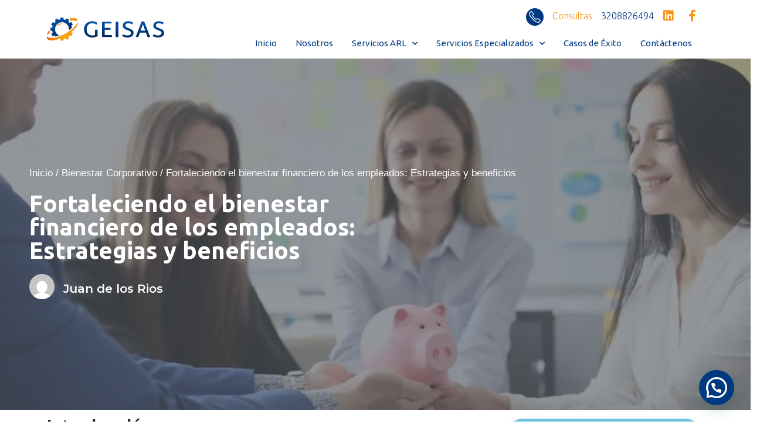

--- FILE ---
content_type: text/html; charset=UTF-8
request_url: https://geisas.com.co/blogs/bienestar-corporativo/fortaleciendo-el-bienestar-financiero-de-los-empleados-estrategias-y-beneficios/
body_size: 47212
content:
<!DOCTYPE html>
<html lang="es">
<head>
	<meta charset="UTF-8">
	<meta name='robots' content='index, follow, max-image-preview:large, max-snippet:-1, max-video-preview:-1' />
<meta name="viewport" content="width=device-width, initial-scale=1">
	<!-- This site is optimized with the Yoast SEO plugin v22.8 - https://yoast.com/wordpress/plugins/seo/ -->
	<title>Fortalece el Bienestar Financiero Empleados: Estrategias y Benef.</title>
	<meta name="description" content="Conoce cómo las organizaciones mejoran la salud financiera de sus empleados con programas de educación. Haz clic para descubrir estrategias." />
	<link rel="canonical" href="https://geisas.com.co/blogs/bienestar-corporativo/fortaleciendo-el-bienestar-financiero-de-los-empleados-estrategias-y-beneficios/" />
	<meta property="og:locale" content="es_ES" />
	<meta property="og:type" content="article" />
	<meta property="og:title" content="Fortalece el Bienestar Financiero Empleados: Estrategias y Benef." />
	<meta property="og:description" content="Conoce cómo las organizaciones mejoran la salud financiera de sus empleados con programas de educación. Haz clic para descubrir estrategias." />
	<meta property="og:url" content="https://geisas.com.co/blogs/bienestar-corporativo/fortaleciendo-el-bienestar-financiero-de-los-empleados-estrategias-y-beneficios/" />
	<meta property="og:site_name" content="GEI" />
	<meta property="article:published_time" content="2024-05-10T17:33:12+00:00" />
	<meta property="article:modified_time" content="2024-05-14T13:26:21+00:00" />
	<meta property="og:image" content="https://geisas.com.co/wp-content/uploads/2024/05/imagen-2-11.webp" />
	<meta property="og:image:width" content="740" />
	<meta property="og:image:height" content="493" />
	<meta property="og:image:type" content="image/webp" />
	<meta name="author" content="Juan de los Rios" />
	<meta name="twitter:card" content="summary_large_image" />
	<meta name="twitter:label1" content="Escrito por" />
	<meta name="twitter:data1" content="Juan de los Rios" />
	<meta name="twitter:label2" content="Tiempo de lectura" />
	<meta name="twitter:data2" content="21 minutos" />
	<script type="application/ld+json" class="yoast-schema-graph">{"@context":"https://schema.org","@graph":[{"@type":"Article","@id":"https://geisas.com.co/blogs/bienestar-corporativo/fortaleciendo-el-bienestar-financiero-de-los-empleados-estrategias-y-beneficios/#article","isPartOf":{"@id":"https://geisas.com.co/blogs/bienestar-corporativo/fortaleciendo-el-bienestar-financiero-de-los-empleados-estrategias-y-beneficios/"},"author":{"name":"Juan de los Rios","@id":"https://geisas.com.co/#/schema/person/c3abd25430a2756a86cdff275b0ea4ca"},"headline":"Fortaleciendo el bienestar financiero de los empleados: Estrategias y beneficios","datePublished":"2024-05-10T17:33:12+00:00","dateModified":"2024-05-14T13:26:21+00:00","mainEntityOfPage":{"@id":"https://geisas.com.co/blogs/bienestar-corporativo/fortaleciendo-el-bienestar-financiero-de-los-empleados-estrategias-y-beneficios/"},"wordCount":4802,"commentCount":0,"publisher":{"@id":"https://geisas.com.co/#organization"},"image":{"@id":"https://geisas.com.co/blogs/bienestar-corporativo/fortaleciendo-el-bienestar-financiero-de-los-empleados-estrategias-y-beneficios/#primaryimage"},"thumbnailUrl":"https://geisas.com.co/wp-content/uploads/2024/05/imagen-2-11.webp","articleSection":["Bienestar Corporativo"],"inLanguage":"es","potentialAction":[{"@type":"CommentAction","name":"Comment","target":["https://geisas.com.co/blogs/bienestar-corporativo/fortaleciendo-el-bienestar-financiero-de-los-empleados-estrategias-y-beneficios/#respond"]}]},{"@type":"WebPage","@id":"https://geisas.com.co/blogs/bienestar-corporativo/fortaleciendo-el-bienestar-financiero-de-los-empleados-estrategias-y-beneficios/","url":"https://geisas.com.co/blogs/bienestar-corporativo/fortaleciendo-el-bienestar-financiero-de-los-empleados-estrategias-y-beneficios/","name":"Fortalece el Bienestar Financiero Empleados: Estrategias y Benef.","isPartOf":{"@id":"https://geisas.com.co/#website"},"primaryImageOfPage":{"@id":"https://geisas.com.co/blogs/bienestar-corporativo/fortaleciendo-el-bienestar-financiero-de-los-empleados-estrategias-y-beneficios/#primaryimage"},"image":{"@id":"https://geisas.com.co/blogs/bienestar-corporativo/fortaleciendo-el-bienestar-financiero-de-los-empleados-estrategias-y-beneficios/#primaryimage"},"thumbnailUrl":"https://geisas.com.co/wp-content/uploads/2024/05/imagen-2-11.webp","datePublished":"2024-05-10T17:33:12+00:00","dateModified":"2024-05-14T13:26:21+00:00","description":"Conoce cómo las organizaciones mejoran la salud financiera de sus empleados con programas de educación. Haz clic para descubrir estrategias.","breadcrumb":{"@id":"https://geisas.com.co/blogs/bienestar-corporativo/fortaleciendo-el-bienestar-financiero-de-los-empleados-estrategias-y-beneficios/#breadcrumb"},"inLanguage":"es","potentialAction":[{"@type":"ReadAction","target":["https://geisas.com.co/blogs/bienestar-corporativo/fortaleciendo-el-bienestar-financiero-de-los-empleados-estrategias-y-beneficios/"]}]},{"@type":"ImageObject","inLanguage":"es","@id":"https://geisas.com.co/blogs/bienestar-corporativo/fortaleciendo-el-bienestar-financiero-de-los-empleados-estrategias-y-beneficios/#primaryimage","url":"https://geisas.com.co/wp-content/uploads/2024/05/imagen-2-11.webp","contentUrl":"https://geisas.com.co/wp-content/uploads/2024/05/imagen-2-11.webp","width":740,"height":493},{"@type":"BreadcrumbList","@id":"https://geisas.com.co/blogs/bienestar-corporativo/fortaleciendo-el-bienestar-financiero-de-los-empleados-estrategias-y-beneficios/#breadcrumb","itemListElement":[{"@type":"ListItem","position":1,"name":"Home","item":"https://geisas.com.co/"},{"@type":"ListItem","position":2,"name":"Fortaleciendo el bienestar financiero de los empleados: Estrategias y beneficios"}]},{"@type":"WebSite","@id":"https://geisas.com.co/#website","url":"https://geisas.com.co/","name":"GEI","description":"","publisher":{"@id":"https://geisas.com.co/#organization"},"potentialAction":[{"@type":"SearchAction","target":{"@type":"EntryPoint","urlTemplate":"https://geisas.com.co/?s={search_term_string}"},"query-input":"required name=search_term_string"}],"inLanguage":"es"},{"@type":"Organization","@id":"https://geisas.com.co/#organization","name":"GEI SAS- Gestión Empresarial Integral","url":"https://geisas.com.co/","logo":{"@type":"ImageObject","inLanguage":"es","@id":"https://geisas.com.co/#/schema/logo/image/","url":"https://geisas.com.co/wp-content/uploads/2020/04/favicon.png","contentUrl":"https://geisas.com.co/wp-content/uploads/2020/04/favicon.png","width":130,"height":130,"caption":"GEI SAS- Gestión Empresarial Integral"},"image":{"@id":"https://geisas.com.co/#/schema/logo/image/"}},{"@type":"Person","@id":"https://geisas.com.co/#/schema/person/c3abd25430a2756a86cdff275b0ea4ca","name":"Juan de los Rios","image":{"@type":"ImageObject","inLanguage":"es","@id":"https://geisas.com.co/#/schema/person/image/","url":"https://secure.gravatar.com/avatar/ee6faaf91932b7a978d8506e748f7a04?s=96&d=mm&r=g","contentUrl":"https://secure.gravatar.com/avatar/ee6faaf91932b7a978d8506e748f7a04?s=96&d=mm&r=g","caption":"Juan de los Rios"}}]}</script>
	<!-- / Yoast SEO plugin. -->


<link rel='dns-prefetch' href='//maps.googleapis.com' />
<link rel='dns-prefetch' href='//maxcdn.bootstrapcdn.com' />
<link rel="alternate" type="application/rss+xml" title="GEI &raquo; Feed" href="https://geisas.com.co/feed/" />
<link rel="alternate" type="application/rss+xml" title="GEI &raquo; Feed de los comentarios" href="https://geisas.com.co/comments/feed/" />
<link rel="alternate" type="application/rss+xml" title="GEI &raquo; Comentario Fortaleciendo el bienestar financiero de los empleados: Estrategias y beneficios del feed" href="https://geisas.com.co/blogs/bienestar-corporativo/fortaleciendo-el-bienestar-financiero-de-los-empleados-estrategias-y-beneficios/feed/" />
<script>
window._wpemojiSettings = {"baseUrl":"https:\/\/s.w.org\/images\/core\/emoji\/14.0.0\/72x72\/","ext":".png","svgUrl":"https:\/\/s.w.org\/images\/core\/emoji\/14.0.0\/svg\/","svgExt":".svg","source":{"concatemoji":"https:\/\/geisas.com.co\/wp-includes\/js\/wp-emoji-release.min.js?ver=aadb9a6e81834dc4dcfa1d647d276c6c"}};
/*! This file is auto-generated */
!function(i,n){var o,s,e;function c(e){try{var t={supportTests:e,timestamp:(new Date).valueOf()};sessionStorage.setItem(o,JSON.stringify(t))}catch(e){}}function p(e,t,n){e.clearRect(0,0,e.canvas.width,e.canvas.height),e.fillText(t,0,0);var t=new Uint32Array(e.getImageData(0,0,e.canvas.width,e.canvas.height).data),r=(e.clearRect(0,0,e.canvas.width,e.canvas.height),e.fillText(n,0,0),new Uint32Array(e.getImageData(0,0,e.canvas.width,e.canvas.height).data));return t.every(function(e,t){return e===r[t]})}function u(e,t,n){switch(t){case"flag":return n(e,"\ud83c\udff3\ufe0f\u200d\u26a7\ufe0f","\ud83c\udff3\ufe0f\u200b\u26a7\ufe0f")?!1:!n(e,"\ud83c\uddfa\ud83c\uddf3","\ud83c\uddfa\u200b\ud83c\uddf3")&&!n(e,"\ud83c\udff4\udb40\udc67\udb40\udc62\udb40\udc65\udb40\udc6e\udb40\udc67\udb40\udc7f","\ud83c\udff4\u200b\udb40\udc67\u200b\udb40\udc62\u200b\udb40\udc65\u200b\udb40\udc6e\u200b\udb40\udc67\u200b\udb40\udc7f");case"emoji":return!n(e,"\ud83e\udef1\ud83c\udffb\u200d\ud83e\udef2\ud83c\udfff","\ud83e\udef1\ud83c\udffb\u200b\ud83e\udef2\ud83c\udfff")}return!1}function f(e,t,n){var r="undefined"!=typeof WorkerGlobalScope&&self instanceof WorkerGlobalScope?new OffscreenCanvas(300,150):i.createElement("canvas"),a=r.getContext("2d",{willReadFrequently:!0}),o=(a.textBaseline="top",a.font="600 32px Arial",{});return e.forEach(function(e){o[e]=t(a,e,n)}),o}function t(e){var t=i.createElement("script");t.src=e,t.defer=!0,i.head.appendChild(t)}"undefined"!=typeof Promise&&(o="wpEmojiSettingsSupports",s=["flag","emoji"],n.supports={everything:!0,everythingExceptFlag:!0},e=new Promise(function(e){i.addEventListener("DOMContentLoaded",e,{once:!0})}),new Promise(function(t){var n=function(){try{var e=JSON.parse(sessionStorage.getItem(o));if("object"==typeof e&&"number"==typeof e.timestamp&&(new Date).valueOf()<e.timestamp+604800&&"object"==typeof e.supportTests)return e.supportTests}catch(e){}return null}();if(!n){if("undefined"!=typeof Worker&&"undefined"!=typeof OffscreenCanvas&&"undefined"!=typeof URL&&URL.createObjectURL&&"undefined"!=typeof Blob)try{var e="postMessage("+f.toString()+"("+[JSON.stringify(s),u.toString(),p.toString()].join(",")+"));",r=new Blob([e],{type:"text/javascript"}),a=new Worker(URL.createObjectURL(r),{name:"wpTestEmojiSupports"});return void(a.onmessage=function(e){c(n=e.data),a.terminate(),t(n)})}catch(e){}c(n=f(s,u,p))}t(n)}).then(function(e){for(var t in e)n.supports[t]=e[t],n.supports.everything=n.supports.everything&&n.supports[t],"flag"!==t&&(n.supports.everythingExceptFlag=n.supports.everythingExceptFlag&&n.supports[t]);n.supports.everythingExceptFlag=n.supports.everythingExceptFlag&&!n.supports.flag,n.DOMReady=!1,n.readyCallback=function(){n.DOMReady=!0}}).then(function(){return e}).then(function(){var e;n.supports.everything||(n.readyCallback(),(e=n.source||{}).concatemoji?t(e.concatemoji):e.wpemoji&&e.twemoji&&(t(e.twemoji),t(e.wpemoji)))}))}((window,document),window._wpemojiSettings);
</script>
<style id='wp-emoji-styles-inline-css'>

	img.wp-smiley, img.emoji {
		display: inline !important;
		border: none !important;
		box-shadow: none !important;
		height: 1em !important;
		width: 1em !important;
		margin: 0 0.07em !important;
		vertical-align: -0.1em !important;
		background: none !important;
		padding: 0 !important;
	}
</style>
<link rel='stylesheet' id='wp-block-library-css' href='https://geisas.com.co/wp-includes/css/dist/block-library/style.min.css?ver=aadb9a6e81834dc4dcfa1d647d276c6c' media='all' />
<style id='joinchat-button-style-inline-css'>
.wp-block-joinchat-button{border:none!important;text-align:center}.wp-block-joinchat-button figure{display:table;margin:0 auto;padding:0}.wp-block-joinchat-button figcaption{font:normal normal 400 .6em/2em var(--wp--preset--font-family--system-font,sans-serif);margin:0;padding:0}.wp-block-joinchat-button .joinchat-button__qr{background-color:#fff;border:6px solid #25d366;border-radius:30px;box-sizing:content-box;display:block;height:200px;margin:auto;overflow:hidden;padding:10px;width:200px}.wp-block-joinchat-button .joinchat-button__qr canvas,.wp-block-joinchat-button .joinchat-button__qr img{display:block;margin:auto}.wp-block-joinchat-button .joinchat-button__link{align-items:center;background-color:#25d366;border:6px solid #25d366;border-radius:30px;display:inline-flex;flex-flow:row nowrap;justify-content:center;line-height:1.25em;margin:0 auto;text-decoration:none}.wp-block-joinchat-button .joinchat-button__link:before{background:transparent var(--joinchat-ico) no-repeat center;background-size:100%;content:"";display:block;height:1.5em;margin:-.75em .75em -.75em 0;width:1.5em}.wp-block-joinchat-button figure+.joinchat-button__link{margin-top:10px}@media (orientation:landscape)and (min-height:481px),(orientation:portrait)and (min-width:481px){.wp-block-joinchat-button.joinchat-button--qr-only figure+.joinchat-button__link{display:none}}@media (max-width:480px),(orientation:landscape)and (max-height:480px){.wp-block-joinchat-button figure{display:none}}

</style>
<link rel='stylesheet' id='yith-wcevti-style-frontend-shortcodes-tickets-css' href='https://geisas.com.co/wp-content/plugins/yith-event-tickets-for-woocommerce-premium/assets//css/script-tickets-shortcodes.css?ver=1.4.9' media='all' />
<link rel='stylesheet' id='yith-wcevti-style-frontend-calendar-tickets-css' href='https://geisas.com.co/wp-content/plugins/yith-event-tickets-for-woocommerce-premium/assets/monthly-master/css/monthly.css?ver=1.4.9' media='all' />
<link rel='stylesheet' id='yith-wc-style-admin-fontawesome-tickets-css' href='https://maxcdn.bootstrapcdn.com/font-awesome/4.6.3/css/font-awesome.min.css?ver=1.4.9' media='all' />
<link rel='stylesheet' id='jet-engine-frontend-css' href='https://geisas.com.co/wp-content/plugins/jet-engine/assets/css/frontend.css?ver=3.4.4' media='all' />
<style id='classic-theme-styles-inline-css'>
/*! This file is auto-generated */
.wp-block-button__link{color:#fff;background-color:#32373c;border-radius:9999px;box-shadow:none;text-decoration:none;padding:calc(.667em + 2px) calc(1.333em + 2px);font-size:1.125em}.wp-block-file__button{background:#32373c;color:#fff;text-decoration:none}
</style>
<style id='global-styles-inline-css'>
body{--wp--preset--color--black: #000000;--wp--preset--color--cyan-bluish-gray: #abb8c3;--wp--preset--color--white: #ffffff;--wp--preset--color--pale-pink: #f78da7;--wp--preset--color--vivid-red: #cf2e2e;--wp--preset--color--luminous-vivid-orange: #ff6900;--wp--preset--color--luminous-vivid-amber: #fcb900;--wp--preset--color--light-green-cyan: #7bdcb5;--wp--preset--color--vivid-green-cyan: #00d084;--wp--preset--color--pale-cyan-blue: #8ed1fc;--wp--preset--color--vivid-cyan-blue: #0693e3;--wp--preset--color--vivid-purple: #9b51e0;--wp--preset--color--contrast: var(--contrast);--wp--preset--color--contrast-2: var(--contrast-2);--wp--preset--color--contrast-3: var(--contrast-3);--wp--preset--color--base: var(--base);--wp--preset--color--base-2: var(--base-2);--wp--preset--color--base-3: var(--base-3);--wp--preset--color--accent: var(--accent);--wp--preset--gradient--vivid-cyan-blue-to-vivid-purple: linear-gradient(135deg,rgba(6,147,227,1) 0%,rgb(155,81,224) 100%);--wp--preset--gradient--light-green-cyan-to-vivid-green-cyan: linear-gradient(135deg,rgb(122,220,180) 0%,rgb(0,208,130) 100%);--wp--preset--gradient--luminous-vivid-amber-to-luminous-vivid-orange: linear-gradient(135deg,rgba(252,185,0,1) 0%,rgba(255,105,0,1) 100%);--wp--preset--gradient--luminous-vivid-orange-to-vivid-red: linear-gradient(135deg,rgba(255,105,0,1) 0%,rgb(207,46,46) 100%);--wp--preset--gradient--very-light-gray-to-cyan-bluish-gray: linear-gradient(135deg,rgb(238,238,238) 0%,rgb(169,184,195) 100%);--wp--preset--gradient--cool-to-warm-spectrum: linear-gradient(135deg,rgb(74,234,220) 0%,rgb(151,120,209) 20%,rgb(207,42,186) 40%,rgb(238,44,130) 60%,rgb(251,105,98) 80%,rgb(254,248,76) 100%);--wp--preset--gradient--blush-light-purple: linear-gradient(135deg,rgb(255,206,236) 0%,rgb(152,150,240) 100%);--wp--preset--gradient--blush-bordeaux: linear-gradient(135deg,rgb(254,205,165) 0%,rgb(254,45,45) 50%,rgb(107,0,62) 100%);--wp--preset--gradient--luminous-dusk: linear-gradient(135deg,rgb(255,203,112) 0%,rgb(199,81,192) 50%,rgb(65,88,208) 100%);--wp--preset--gradient--pale-ocean: linear-gradient(135deg,rgb(255,245,203) 0%,rgb(182,227,212) 50%,rgb(51,167,181) 100%);--wp--preset--gradient--electric-grass: linear-gradient(135deg,rgb(202,248,128) 0%,rgb(113,206,126) 100%);--wp--preset--gradient--midnight: linear-gradient(135deg,rgb(2,3,129) 0%,rgb(40,116,252) 100%);--wp--preset--font-size--small: 13px;--wp--preset--font-size--medium: 20px;--wp--preset--font-size--large: 36px;--wp--preset--font-size--x-large: 42px;--wp--preset--spacing--20: 0.44rem;--wp--preset--spacing--30: 0.67rem;--wp--preset--spacing--40: 1rem;--wp--preset--spacing--50: 1.5rem;--wp--preset--spacing--60: 2.25rem;--wp--preset--spacing--70: 3.38rem;--wp--preset--spacing--80: 5.06rem;--wp--preset--shadow--natural: 6px 6px 9px rgba(0, 0, 0, 0.2);--wp--preset--shadow--deep: 12px 12px 50px rgba(0, 0, 0, 0.4);--wp--preset--shadow--sharp: 6px 6px 0px rgba(0, 0, 0, 0.2);--wp--preset--shadow--outlined: 6px 6px 0px -3px rgba(255, 255, 255, 1), 6px 6px rgba(0, 0, 0, 1);--wp--preset--shadow--crisp: 6px 6px 0px rgba(0, 0, 0, 1);}:where(.is-layout-flex){gap: 0.5em;}:where(.is-layout-grid){gap: 0.5em;}body .is-layout-flow > .alignleft{float: left;margin-inline-start: 0;margin-inline-end: 2em;}body .is-layout-flow > .alignright{float: right;margin-inline-start: 2em;margin-inline-end: 0;}body .is-layout-flow > .aligncenter{margin-left: auto !important;margin-right: auto !important;}body .is-layout-constrained > .alignleft{float: left;margin-inline-start: 0;margin-inline-end: 2em;}body .is-layout-constrained > .alignright{float: right;margin-inline-start: 2em;margin-inline-end: 0;}body .is-layout-constrained > .aligncenter{margin-left: auto !important;margin-right: auto !important;}body .is-layout-constrained > :where(:not(.alignleft):not(.alignright):not(.alignfull)){max-width: var(--wp--style--global--content-size);margin-left: auto !important;margin-right: auto !important;}body .is-layout-constrained > .alignwide{max-width: var(--wp--style--global--wide-size);}body .is-layout-flex{display: flex;}body .is-layout-flex{flex-wrap: wrap;align-items: center;}body .is-layout-flex > *{margin: 0;}body .is-layout-grid{display: grid;}body .is-layout-grid > *{margin: 0;}:where(.wp-block-columns.is-layout-flex){gap: 2em;}:where(.wp-block-columns.is-layout-grid){gap: 2em;}:where(.wp-block-post-template.is-layout-flex){gap: 1.25em;}:where(.wp-block-post-template.is-layout-grid){gap: 1.25em;}.has-black-color{color: var(--wp--preset--color--black) !important;}.has-cyan-bluish-gray-color{color: var(--wp--preset--color--cyan-bluish-gray) !important;}.has-white-color{color: var(--wp--preset--color--white) !important;}.has-pale-pink-color{color: var(--wp--preset--color--pale-pink) !important;}.has-vivid-red-color{color: var(--wp--preset--color--vivid-red) !important;}.has-luminous-vivid-orange-color{color: var(--wp--preset--color--luminous-vivid-orange) !important;}.has-luminous-vivid-amber-color{color: var(--wp--preset--color--luminous-vivid-amber) !important;}.has-light-green-cyan-color{color: var(--wp--preset--color--light-green-cyan) !important;}.has-vivid-green-cyan-color{color: var(--wp--preset--color--vivid-green-cyan) !important;}.has-pale-cyan-blue-color{color: var(--wp--preset--color--pale-cyan-blue) !important;}.has-vivid-cyan-blue-color{color: var(--wp--preset--color--vivid-cyan-blue) !important;}.has-vivid-purple-color{color: var(--wp--preset--color--vivid-purple) !important;}.has-black-background-color{background-color: var(--wp--preset--color--black) !important;}.has-cyan-bluish-gray-background-color{background-color: var(--wp--preset--color--cyan-bluish-gray) !important;}.has-white-background-color{background-color: var(--wp--preset--color--white) !important;}.has-pale-pink-background-color{background-color: var(--wp--preset--color--pale-pink) !important;}.has-vivid-red-background-color{background-color: var(--wp--preset--color--vivid-red) !important;}.has-luminous-vivid-orange-background-color{background-color: var(--wp--preset--color--luminous-vivid-orange) !important;}.has-luminous-vivid-amber-background-color{background-color: var(--wp--preset--color--luminous-vivid-amber) !important;}.has-light-green-cyan-background-color{background-color: var(--wp--preset--color--light-green-cyan) !important;}.has-vivid-green-cyan-background-color{background-color: var(--wp--preset--color--vivid-green-cyan) !important;}.has-pale-cyan-blue-background-color{background-color: var(--wp--preset--color--pale-cyan-blue) !important;}.has-vivid-cyan-blue-background-color{background-color: var(--wp--preset--color--vivid-cyan-blue) !important;}.has-vivid-purple-background-color{background-color: var(--wp--preset--color--vivid-purple) !important;}.has-black-border-color{border-color: var(--wp--preset--color--black) !important;}.has-cyan-bluish-gray-border-color{border-color: var(--wp--preset--color--cyan-bluish-gray) !important;}.has-white-border-color{border-color: var(--wp--preset--color--white) !important;}.has-pale-pink-border-color{border-color: var(--wp--preset--color--pale-pink) !important;}.has-vivid-red-border-color{border-color: var(--wp--preset--color--vivid-red) !important;}.has-luminous-vivid-orange-border-color{border-color: var(--wp--preset--color--luminous-vivid-orange) !important;}.has-luminous-vivid-amber-border-color{border-color: var(--wp--preset--color--luminous-vivid-amber) !important;}.has-light-green-cyan-border-color{border-color: var(--wp--preset--color--light-green-cyan) !important;}.has-vivid-green-cyan-border-color{border-color: var(--wp--preset--color--vivid-green-cyan) !important;}.has-pale-cyan-blue-border-color{border-color: var(--wp--preset--color--pale-cyan-blue) !important;}.has-vivid-cyan-blue-border-color{border-color: var(--wp--preset--color--vivid-cyan-blue) !important;}.has-vivid-purple-border-color{border-color: var(--wp--preset--color--vivid-purple) !important;}.has-vivid-cyan-blue-to-vivid-purple-gradient-background{background: var(--wp--preset--gradient--vivid-cyan-blue-to-vivid-purple) !important;}.has-light-green-cyan-to-vivid-green-cyan-gradient-background{background: var(--wp--preset--gradient--light-green-cyan-to-vivid-green-cyan) !important;}.has-luminous-vivid-amber-to-luminous-vivid-orange-gradient-background{background: var(--wp--preset--gradient--luminous-vivid-amber-to-luminous-vivid-orange) !important;}.has-luminous-vivid-orange-to-vivid-red-gradient-background{background: var(--wp--preset--gradient--luminous-vivid-orange-to-vivid-red) !important;}.has-very-light-gray-to-cyan-bluish-gray-gradient-background{background: var(--wp--preset--gradient--very-light-gray-to-cyan-bluish-gray) !important;}.has-cool-to-warm-spectrum-gradient-background{background: var(--wp--preset--gradient--cool-to-warm-spectrum) !important;}.has-blush-light-purple-gradient-background{background: var(--wp--preset--gradient--blush-light-purple) !important;}.has-blush-bordeaux-gradient-background{background: var(--wp--preset--gradient--blush-bordeaux) !important;}.has-luminous-dusk-gradient-background{background: var(--wp--preset--gradient--luminous-dusk) !important;}.has-pale-ocean-gradient-background{background: var(--wp--preset--gradient--pale-ocean) !important;}.has-electric-grass-gradient-background{background: var(--wp--preset--gradient--electric-grass) !important;}.has-midnight-gradient-background{background: var(--wp--preset--gradient--midnight) !important;}.has-small-font-size{font-size: var(--wp--preset--font-size--small) !important;}.has-medium-font-size{font-size: var(--wp--preset--font-size--medium) !important;}.has-large-font-size{font-size: var(--wp--preset--font-size--large) !important;}.has-x-large-font-size{font-size: var(--wp--preset--font-size--x-large) !important;}
.wp-block-navigation a:where(:not(.wp-element-button)){color: inherit;}
:where(.wp-block-post-template.is-layout-flex){gap: 1.25em;}:where(.wp-block-post-template.is-layout-grid){gap: 1.25em;}
:where(.wp-block-columns.is-layout-flex){gap: 2em;}:where(.wp-block-columns.is-layout-grid){gap: 2em;}
.wp-block-pullquote{font-size: 1.5em;line-height: 1.6;}
</style>
<link rel='stylesheet' id='woocommerce-layout-css' href='https://geisas.com.co/wp-content/plugins/woocommerce/assets/css/woocommerce-layout.css?ver=8.9.3' media='all' />
<link rel='stylesheet' id='woocommerce-smallscreen-css' href='https://geisas.com.co/wp-content/plugins/woocommerce/assets/css/woocommerce-smallscreen.css?ver=8.9.3' media='only screen and (max-width: 768px)' />
<link rel='stylesheet' id='woocommerce-general-css' href='https://geisas.com.co/wp-content/plugins/woocommerce/assets/css/woocommerce.css?ver=8.9.3' media='all' />
<style id='woocommerce-general-inline-css'>
.woocommerce .page-header-image-single {display: none;}.woocommerce .entry-content,.woocommerce .product .entry-summary {margin-top: 0;}.related.products {clear: both;}.checkout-subscribe-prompt.clear {visibility: visible;height: initial;width: initial;}@media (max-width:768px) {.woocommerce .woocommerce-ordering,.woocommerce-page .woocommerce-ordering {float: none;}.woocommerce .woocommerce-ordering select {max-width: 100%;}.woocommerce ul.products li.product,.woocommerce-page ul.products li.product,.woocommerce-page[class*=columns-] ul.products li.product,.woocommerce[class*=columns-] ul.products li.product {width: 100%;float: none;}}
</style>
<style id='woocommerce-inline-inline-css'>
.woocommerce form .form-row .required { visibility: visible; }
</style>
<link rel='stylesheet' id='generate-style-css' href='https://geisas.com.co/wp-content/themes/generatepress/assets/css/all.min.css?ver=3.4.0' media='all' />
<style id='generate-style-inline-css'>
body{background-color:#ffffff;color:#3a3a3a;}a{color:#1e73be;}a:hover, a:focus, a:active{color:#000000;}body .grid-container{max-width:1100px;}.wp-block-group__inner-container{max-width:1100px;margin-left:auto;margin-right:auto;}:root{--contrast:#222222;--contrast-2:#575760;--contrast-3:#b2b2be;--base:#f0f0f0;--base-2:#f7f8f9;--base-3:#ffffff;--accent:#1e73be;}:root .has-contrast-color{color:var(--contrast);}:root .has-contrast-background-color{background-color:var(--contrast);}:root .has-contrast-2-color{color:var(--contrast-2);}:root .has-contrast-2-background-color{background-color:var(--contrast-2);}:root .has-contrast-3-color{color:var(--contrast-3);}:root .has-contrast-3-background-color{background-color:var(--contrast-3);}:root .has-base-color{color:var(--base);}:root .has-base-background-color{background-color:var(--base);}:root .has-base-2-color{color:var(--base-2);}:root .has-base-2-background-color{background-color:var(--base-2);}:root .has-base-3-color{color:var(--base-3);}:root .has-base-3-background-color{background-color:var(--base-3);}:root .has-accent-color{color:var(--accent);}:root .has-accent-background-color{background-color:var(--accent);}body, button, input, select, textarea{font-family:-apple-system, system-ui, BlinkMacSystemFont, "Segoe UI", Helvetica, Arial, sans-serif, "Apple Color Emoji", "Segoe UI Emoji", "Segoe UI Symbol";}body{line-height:1.5;}.entry-content > [class*="wp-block-"]:not(:last-child):not(.wp-block-heading){margin-bottom:1.5em;}.main-title{font-size:45px;}.main-navigation .main-nav ul ul li a{font-size:14px;}.sidebar .widget, .footer-widgets .widget{font-size:17px;}h1{font-weight:300;font-size:40px;}h2{font-weight:300;font-size:30px;}h3{font-size:20px;}h4{font-size:inherit;}h5{font-size:inherit;}@media (max-width:768px){.main-title{font-size:30px;}h1{font-size:30px;}h2{font-size:25px;}}.top-bar{background-color:#636363;color:#ffffff;}.top-bar a{color:#ffffff;}.top-bar a:hover{color:#303030;}.site-header{background-color:#ffffff;color:#3a3a3a;}.site-header a{color:#3a3a3a;}.main-title a,.main-title a:hover{color:#222222;}.site-description{color:#757575;}.main-navigation,.main-navigation ul ul{background-color:#222222;}.main-navigation .main-nav ul li a, .main-navigation .menu-toggle, .main-navigation .menu-bar-items{color:#ffffff;}.main-navigation .main-nav ul li:not([class*="current-menu-"]):hover > a, .main-navigation .main-nav ul li:not([class*="current-menu-"]):focus > a, .main-navigation .main-nav ul li.sfHover:not([class*="current-menu-"]) > a, .main-navigation .menu-bar-item:hover > a, .main-navigation .menu-bar-item.sfHover > a{color:#ffffff;background-color:#3f3f3f;}button.menu-toggle:hover,button.menu-toggle:focus,.main-navigation .mobile-bar-items a,.main-navigation .mobile-bar-items a:hover,.main-navigation .mobile-bar-items a:focus{color:#ffffff;}.main-navigation .main-nav ul li[class*="current-menu-"] > a{color:#ffffff;background-color:#3f3f3f;}.navigation-search input[type="search"],.navigation-search input[type="search"]:active, .navigation-search input[type="search"]:focus, .main-navigation .main-nav ul li.search-item.active > a, .main-navigation .menu-bar-items .search-item.active > a{color:#ffffff;background-color:#3f3f3f;}.main-navigation ul ul{background-color:#3f3f3f;}.main-navigation .main-nav ul ul li a{color:#ffffff;}.main-navigation .main-nav ul ul li:not([class*="current-menu-"]):hover > a,.main-navigation .main-nav ul ul li:not([class*="current-menu-"]):focus > a, .main-navigation .main-nav ul ul li.sfHover:not([class*="current-menu-"]) > a{color:#ffffff;background-color:#4f4f4f;}.main-navigation .main-nav ul ul li[class*="current-menu-"] > a{color:#ffffff;background-color:#4f4f4f;}.separate-containers .inside-article, .separate-containers .comments-area, .separate-containers .page-header, .one-container .container, .separate-containers .paging-navigation, .inside-page-header{background-color:#ffffff;}.entry-meta{color:#595959;}.entry-meta a{color:#595959;}.entry-meta a:hover{color:#1e73be;}.sidebar .widget{background-color:#ffffff;}.sidebar .widget .widget-title{color:#000000;}.footer-widgets{background-color:#ffffff;}.footer-widgets .widget-title{color:#000000;}.site-info{color:#ffffff;background-color:#222222;}.site-info a{color:#ffffff;}.site-info a:hover{color:#606060;}.footer-bar .widget_nav_menu .current-menu-item a{color:#606060;}input[type="text"],input[type="email"],input[type="url"],input[type="password"],input[type="search"],input[type="tel"],input[type="number"],textarea,select{color:#666666;background-color:#fafafa;border-color:#cccccc;}input[type="text"]:focus,input[type="email"]:focus,input[type="url"]:focus,input[type="password"]:focus,input[type="search"]:focus,input[type="tel"]:focus,input[type="number"]:focus,textarea:focus,select:focus{color:#666666;background-color:#ffffff;border-color:#bfbfbf;}button,html input[type="button"],input[type="reset"],input[type="submit"],a.button,a.wp-block-button__link:not(.has-background){color:#ffffff;background-color:#666666;}button:hover,html input[type="button"]:hover,input[type="reset"]:hover,input[type="submit"]:hover,a.button:hover,button:focus,html input[type="button"]:focus,input[type="reset"]:focus,input[type="submit"]:focus,a.button:focus,a.wp-block-button__link:not(.has-background):active,a.wp-block-button__link:not(.has-background):focus,a.wp-block-button__link:not(.has-background):hover{color:#ffffff;background-color:#3f3f3f;}a.generate-back-to-top{background-color:rgba( 0,0,0,0.4 );color:#ffffff;}a.generate-back-to-top:hover,a.generate-back-to-top:focus{background-color:rgba( 0,0,0,0.6 );color:#ffffff;}:root{--gp-search-modal-bg-color:var(--base-3);--gp-search-modal-text-color:var(--contrast);--gp-search-modal-overlay-bg-color:rgba(0,0,0,0.2);}@media (max-width:768px){.main-navigation .menu-bar-item:hover > a, .main-navigation .menu-bar-item.sfHover > a{background:none;color:#ffffff;}}.inside-top-bar{padding:10px;}.inside-header{padding:40px;}.site-main .wp-block-group__inner-container{padding:40px;}.entry-content .alignwide, body:not(.no-sidebar) .entry-content .alignfull{margin-left:-40px;width:calc(100% + 80px);max-width:calc(100% + 80px);}.rtl .menu-item-has-children .dropdown-menu-toggle{padding-left:20px;}.rtl .main-navigation .main-nav ul li.menu-item-has-children > a{padding-right:20px;}.site-info{padding:20px;}@media (max-width:768px){.separate-containers .inside-article, .separate-containers .comments-area, .separate-containers .page-header, .separate-containers .paging-navigation, .one-container .site-content, .inside-page-header{padding:30px;}.site-main .wp-block-group__inner-container{padding:30px;}.site-info{padding-right:10px;padding-left:10px;}.entry-content .alignwide, body:not(.no-sidebar) .entry-content .alignfull{margin-left:-30px;width:calc(100% + 60px);max-width:calc(100% + 60px);}}.one-container .sidebar .widget{padding:0px;}/* End cached CSS */@media (max-width:768px){.main-navigation .menu-toggle,.main-navigation .mobile-bar-items,.sidebar-nav-mobile:not(#sticky-placeholder){display:block;}.main-navigation ul,.gen-sidebar-nav{display:none;}[class*="nav-float-"] .site-header .inside-header > *{float:none;clear:both;}}
</style>
<link rel='stylesheet' id='generate-font-icons-css' href='https://geisas.com.co/wp-content/themes/generatepress/assets/css/components/font-icons.min.css?ver=3.4.0' media='all' />
<link rel='stylesheet' id='generate-child-css' href='https://geisas.com.co/wp-content/themes/generatepress_child/style.css?ver=1676923927' media='all' />
<link rel='stylesheet' id='font-awesome-all-css' href='https://geisas.com.co/wp-content/plugins/jet-menu/assets/public/lib/font-awesome/css/all.min.css?ver=5.12.0' media='all' />
<link rel='stylesheet' id='font-awesome-v4-shims-css' href='https://geisas.com.co/wp-content/plugins/jet-menu/assets/public/lib/font-awesome/css/v4-shims.min.css?ver=5.12.0' media='all' />
<link rel='stylesheet' id='jet-menu-public-styles-css' href='https://geisas.com.co/wp-content/plugins/jet-menu/assets/public/css/public.css?ver=2.4.4' media='all' />
<link rel='stylesheet' id='jet-elements-css' href='https://geisas.com.co/wp-content/plugins/jet-elements/assets/css/jet-elements.css?ver=2.6.17.1' media='all' />
<link rel='stylesheet' id='jet-elements-skin-css' href='https://geisas.com.co/wp-content/plugins/jet-elements/assets/css/jet-elements-skin.css?ver=2.6.17.1' media='all' />
<link rel='stylesheet' id='elementor-icons-css' href='https://geisas.com.co/wp-content/plugins/elementor/assets/lib/eicons/css/elementor-icons.min.css?ver=5.29.0' media='all' />
<link rel='stylesheet' id='elementor-frontend-css' href='https://geisas.com.co/wp-content/plugins/elementor/assets/css/frontend.min.css?ver=3.21.8' media='all' />
<style id='elementor-frontend-inline-css'>
.elementor-2701 .elementor-element.elementor-element-7468a7a:not(.elementor-motion-effects-element-type-background), .elementor-2701 .elementor-element.elementor-element-7468a7a > .elementor-motion-effects-container > .elementor-motion-effects-layer{background-image:url("https://geisas.com.co/wp-content/uploads/2024/05/imagen-2-11.webp");}
</style>
<link rel='stylesheet' id='swiper-css' href='https://geisas.com.co/wp-content/plugins/elementor/assets/lib/swiper/v8/css/swiper.min.css?ver=8.4.5' media='all' />
<link rel='stylesheet' id='elementor-post-10-css' href='https://geisas.com.co/wp-content/uploads/elementor/css/post-10.css?ver=1714763754' media='all' />
<link rel='stylesheet' id='elementor-pro-css' href='https://geisas.com.co/wp-content/plugins/elementor-pro/assets/css/frontend.min.css?ver=3.20.2' media='all' />
<link rel='stylesheet' id='jet-tabs-frontend-css' href='https://geisas.com.co/wp-content/plugins/jet-tabs/assets/css/jet-tabs-frontend.css?ver=2.2.2' media='all' />
<link rel='stylesheet' id='elementor-global-css' href='https://geisas.com.co/wp-content/uploads/elementor/css/global.css?ver=1714763756' media='all' />
<link rel='stylesheet' id='elementor-post-851-css' href='https://geisas.com.co/wp-content/uploads/elementor/css/post-851.css?ver=1714763756' media='all' />
<link rel='stylesheet' id='elementor-post-839-css' href='https://geisas.com.co/wp-content/uploads/elementor/css/post-839.css?ver=1714763756' media='all' />
<link rel='stylesheet' id='elementor-post-756-css' href='https://geisas.com.co/wp-content/uploads/elementor/css/post-756.css?ver=1714763757' media='all' />
<link rel='stylesheet' id='elementor-post-747-css' href='https://geisas.com.co/wp-content/uploads/elementor/css/post-747.css?ver=1714763757' media='all' />
<link rel='stylesheet' id='elementor-post-739-css' href='https://geisas.com.co/wp-content/uploads/elementor/css/post-739.css?ver=1714763757' media='all' />
<link rel='stylesheet' id='elementor-post-732-css' href='https://geisas.com.co/wp-content/uploads/elementor/css/post-732.css?ver=1714763757' media='all' />
<link rel='stylesheet' id='elementor-post-725-css' href='https://geisas.com.co/wp-content/uploads/elementor/css/post-725.css?ver=1714763757' media='all' />
<link rel='stylesheet' id='elementor-post-718-css' href='https://geisas.com.co/wp-content/uploads/elementor/css/post-718.css?ver=1714763757' media='all' />
<link rel='stylesheet' id='elementor-post-709-css' href='https://geisas.com.co/wp-content/uploads/elementor/css/post-709.css?ver=1714763757' media='all' />
<link rel='stylesheet' id='elementor-post-702-css' href='https://geisas.com.co/wp-content/uploads/elementor/css/post-702.css?ver=1714763757' media='all' />
<link rel='stylesheet' id='elementor-post-696-css' href='https://geisas.com.co/wp-content/uploads/elementor/css/post-696.css?ver=1714763757' media='all' />
<link rel='stylesheet' id='elementor-post-688-css' href='https://geisas.com.co/wp-content/uploads/elementor/css/post-688.css?ver=1714763757' media='all' />
<link rel='stylesheet' id='elementor-post-682-css' href='https://geisas.com.co/wp-content/uploads/elementor/css/post-682.css?ver=1714763757' media='all' />
<link rel='stylesheet' id='elementor-post-676-css' href='https://geisas.com.co/wp-content/uploads/elementor/css/post-676.css?ver=1714763757' media='all' />
<link rel='stylesheet' id='elementor-post-667-css' href='https://geisas.com.co/wp-content/uploads/elementor/css/post-667.css?ver=1714763756' media='all' />
<link rel='stylesheet' id='elementor-post-660-css' href='https://geisas.com.co/wp-content/uploads/elementor/css/post-660.css?ver=1714763756' media='all' />
<link rel='stylesheet' id='elementor-post-651-css' href='https://geisas.com.co/wp-content/uploads/elementor/css/post-651.css?ver=1714763756' media='all' />
<link rel='stylesheet' id='elementor-post-644-css' href='https://geisas.com.co/wp-content/uploads/elementor/css/post-644.css?ver=1714763756' media='all' />
<link rel='stylesheet' id='elementor-post-637-css' href='https://geisas.com.co/wp-content/uploads/elementor/css/post-637.css?ver=1714763756' media='all' />
<link rel='stylesheet' id='elementor-post-629-css' href='https://geisas.com.co/wp-content/uploads/elementor/css/post-629.css?ver=1714763756' media='all' />
<link rel='stylesheet' id='elementor-post-621-css' href='https://geisas.com.co/wp-content/uploads/elementor/css/post-621.css?ver=1714763756' media='all' />
<link rel='stylesheet' id='elementor-post-614-css' href='https://geisas.com.co/wp-content/uploads/elementor/css/post-614.css?ver=1714763756' media='all' />
<link rel='stylesheet' id='elementor-post-607-css' href='https://geisas.com.co/wp-content/uploads/elementor/css/post-607.css?ver=1714763756' media='all' />
<link rel='stylesheet' id='elementor-post-600-css' href='https://geisas.com.co/wp-content/uploads/elementor/css/post-600.css?ver=1714763756' media='all' />
<link rel='stylesheet' id='elementor-post-591-css' href='https://geisas.com.co/wp-content/uploads/elementor/css/post-591.css?ver=1714763756' media='all' />
<link rel='stylesheet' id='elementor-post-584-css' href='https://geisas.com.co/wp-content/uploads/elementor/css/post-584.css?ver=1714763756' media='all' />
<link rel='stylesheet' id='elementor-post-572-css' href='https://geisas.com.co/wp-content/uploads/elementor/css/post-572.css?ver=1714763756' media='all' />
<link rel='stylesheet' id='elementor-post-564-css' href='https://geisas.com.co/wp-content/uploads/elementor/css/post-564.css?ver=1714763756' media='all' />
<link rel='stylesheet' id='elementor-post-559-css' href='https://geisas.com.co/wp-content/uploads/elementor/css/post-559.css?ver=1714763756' media='all' />
<link rel='stylesheet' id='elementor-post-44-css' href='https://geisas.com.co/wp-content/uploads/elementor/css/post-44.css?ver=1714763757' media='all' />
<link rel='stylesheet' id='elementor-post-139-css' href='https://geisas.com.co/wp-content/uploads/elementor/css/post-139.css?ver=1714763757' media='all' />
<link rel='stylesheet' id='elementor-post-224-css' href='https://geisas.com.co/wp-content/uploads/elementor/css/post-224.css?ver=1714763757' media='all' />
<link rel='stylesheet' id='elementor-post-2701-css' href='https://geisas.com.co/wp-content/uploads/elementor/css/post-2701.css?ver=1715249229' media='all' />
<link rel='stylesheet' id='elementor-post-2729-css' href='https://geisas.com.co/wp-content/uploads/elementor/css/post-2729.css?ver=1715249053' media='all' />
<link rel='stylesheet' id='joinchat-css' href='https://geisas.com.co/wp-content/plugins/creame-whatsapp-me/public/css/joinchat-btn.min.css?ver=5.1.6' media='all' />
<style id='joinchat-inline-css'>
.joinchat{--red:0;--green:57;--blue:127;--bw:100}
</style>
<link rel='stylesheet' id='google-fonts-1-css' href='https://fonts.googleapis.com/css?family=Ubuntu%3A100%2C100italic%2C200%2C200italic%2C300%2C300italic%2C400%2C400italic%2C500%2C500italic%2C600%2C600italic%2C700%2C700italic%2C800%2C800italic%2C900%2C900italic%7CMontserrat%3A100%2C100italic%2C200%2C200italic%2C300%2C300italic%2C400%2C400italic%2C500%2C500italic%2C600%2C600italic%2C700%2C700italic%2C800%2C800italic%2C900%2C900italic&#038;display=auto&#038;ver=aadb9a6e81834dc4dcfa1d647d276c6c' media='all' />
<link rel='stylesheet' id='elementor-icons-shared-0-css' href='https://geisas.com.co/wp-content/plugins/elementor/assets/lib/font-awesome/css/fontawesome.min.css?ver=5.15.3' media='all' />
<link rel='stylesheet' id='elementor-icons-fa-solid-css' href='https://geisas.com.co/wp-content/plugins/elementor/assets/lib/font-awesome/css/solid.min.css?ver=5.15.3' media='all' />
<link rel='stylesheet' id='elementor-icons-fa-brands-css' href='https://geisas.com.co/wp-content/plugins/elementor/assets/lib/font-awesome/css/brands.min.css?ver=5.15.3' media='all' />
<link rel="preconnect" href="https://fonts.gstatic.com/" crossorigin><script src="https://geisas.com.co/wp-includes/js/jquery/jquery.min.js?ver=3.7.1" id="jquery-core-js"></script>
<script src="https://geisas.com.co/wp-includes/js/jquery/jquery-migrate.min.js?ver=3.4.1" id="jquery-migrate-js"></script>
<script src="https://geisas.com.co/wp-includes/js/jquery/ui/core.min.js?ver=1.13.2" id="jquery-ui-core-js"></script>
<script src="https://geisas.com.co/wp-includes/js/jquery/ui/mouse.min.js?ver=1.13.2" id="jquery-ui-mouse-js"></script>
<script src="https://geisas.com.co/wp-includes/js/jquery/ui/sortable.min.js?ver=1.13.2" id="jquery-ui-sortable-js"></script>
<script id="yith-wcevti-script-frontend-shortcodes-tickets-js-extra">
var event_tickets_shortcodes = {"ajaxurl":"https:\/\/geisas.com.co\/wp-admin\/admin-ajax.php","check_in":{"api_rest":{"nonce":"49409fd4c4","base_url":"https:\/\/geisas.com.co\/wp-json\/yith_event_tickets_for_woocommerce\/v1\/","print_table_action":"https:\/\/geisas.com.co\/wp-admin\/admin-ajax.php?action=print_tickets_table_action","export_csv_action":"https:\/\/geisas.com.co\/wp-admin\/admin-ajax.php?action=export_csv_action"},"messages":{"checked_complete":"Comprobado","has_been_checked":"ha sido comprobado","checked_error":"no se pudo comprobar","start_check":"Check-in message dialog"}},"start_with_monday":"0"};
</script>
<script src="https://geisas.com.co/wp-content/plugins/yith-event-tickets-for-woocommerce-premium/assets//js/script-tickets-shortcodes.min.js?ver=1.4.9" id="yith-wcevti-script-frontend-shortcodes-tickets-js"></script>
<script src="https://geisas.com.co/wp-content/plugins/woocommerce/assets/js/jquery-blockui/jquery.blockUI.min.js?ver=2.7.0-wc.8.9.3" id="jquery-blockui-js" defer data-wp-strategy="defer"></script>
<script src="https://geisas.com.co/wp-content/plugins/woocommerce/assets/js/js-cookie/js.cookie.min.js?ver=2.1.4-wc.8.9.3" id="js-cookie-js" defer data-wp-strategy="defer"></script>
<script id="woocommerce-js-extra">
var woocommerce_params = {"ajax_url":"\/wp-admin\/admin-ajax.php","wc_ajax_url":"\/?wc-ajax=%%endpoint%%"};
</script>
<script src="https://geisas.com.co/wp-content/plugins/woocommerce/assets/js/frontend/woocommerce.min.js?ver=8.9.3" id="woocommerce-js" defer data-wp-strategy="defer"></script>
<link rel="https://api.w.org/" href="https://geisas.com.co/wp-json/" /><link rel="alternate" type="application/json" href="https://geisas.com.co/wp-json/wp/v2/posts/3733" /><link rel="EditURI" type="application/rsd+xml" title="RSD" href="https://geisas.com.co/xmlrpc.php?rsd" />

<link rel='shortlink' href='https://geisas.com.co/?p=3733' />
<link rel="alternate" type="application/json+oembed" href="https://geisas.com.co/wp-json/oembed/1.0/embed?url=https%3A%2F%2Fgeisas.com.co%2Fblogs%2Fbienestar-corporativo%2Ffortaleciendo-el-bienestar-financiero-de-los-empleados-estrategias-y-beneficios%2F" />
<link rel="alternate" type="text/xml+oembed" href="https://geisas.com.co/wp-json/oembed/1.0/embed?url=https%3A%2F%2Fgeisas.com.co%2Fblogs%2Fbienestar-corporativo%2Ffortaleciendo-el-bienestar-financiero-de-los-empleados-estrategias-y-beneficios%2F&#038;format=xml" />

<link rel='stylesheet' id='2395-css' href='//geisas.com.co/wp-content/uploads/custom-css-js/2395.css?v=5706' media='all' />

<link rel='stylesheet' id='2283-css' href='//geisas.com.co/wp-content/uploads/custom-css-js/2283.css?v=8834' media='all' />
<!-- start Simple Custom CSS and JS -->
<script>
jQuery(document).ready(function( $ ){
  	
	var name='';
  	setInterval(validar, 500);
  	
  	function validar(){
      	if($("#form-field-name").val() != ''){
        	name = $("#form-field-name").val();
        }
        var template = `${name}`;
        $("#nombreUser").html(template);
    }

});</script>
<!-- end Simple Custom CSS and JS -->
<!-- start Simple Custom CSS and JS -->
<style>
body{
  	background: #fff;
}
.joinchat__button {
    background: #00397f !important;
}
.titulo-azul,
.titulo-azul h3{
 	font-family: "Ubuntu", Sans-serif!important;
  	font-size: 44px !important;
  	font-weight: 600 !important;
    line-height: 44px !important;
  	color: #00397F !important;
}
.titulo-naranja,
.titulo-naranja h3{
 	font-family: "Ubuntu", Sans-serif!important;
  	font-size: 44px !important;
  	font-weight: 600 !important;
    line-height: 44px !important;
  	color: #F89212 !important;
}
.titulo-blanco,
.titulo-blanco h3{
 	font-family: "Ubuntu", Sans-serif!important;
  	font-size: 44px !important;
  	font-weight: 600 !important;
    line-height: 44px !important;
  	color: #FFF !important;
}
.subtitulo-naranja,
.subtitulo-naranja h3,
.subtitulo-naranja .elementor-icon-list-text{
 	font-family: "Ubuntu", Sans-serif!important;
  	font-size: 30px!important;
  	font-weight: 400!important;
    line-height: 30px!important;
  	color: #F89212 !important;
}
.subtitulo-naranja-pequeno,
.subtitulo-naranja-pequeno h3,
.subtitulo-naranja-pequeno .elementor-icon-list-text{
 	font-family: "Ubuntu", Sans-serif!important;
  	font-size: 22px!important;
  	font-weight: 400!important;
    line-height: 26px!important;
  	color: #F89212 !important;
}
.subtitulo-azul,
.subtitulo-azul h3,
.subtitulo-azul .elementor-icon-list-text{
 	font-family: "Ubuntu", Sans-serif!important;
  	font-size: 30px!important;
  	font-weight: 400!important;
    line-height: 30px!important;
  	color: #00397F !important;
}
.subtitulo-azul-pequeno,
.subtitulo-azul-pequeno h3,
.subtitulo-azul-pequeno .elementor-icon-list-text{
 	font-family: "Ubuntu", Sans-serif!important;
  	font-size: 22px!important;
  	font-weight: 400!important;
    line-height: 26px!important;
  	color: #00397F !important;
}
.texto,
.texto p,
.texto .elementor-icon-list-text{
  	font-family: "Segoe UI", Sans-serif!important;
  	font-size: 18px !important;
  	font-weight: 400!important;
    line-height: 25px!important;
  	color: #707070 !important;
}
.texto b,
.texto p b,
.texto .elementor-icon-list-text b,
.texto strong,
.texto p strong,
.texto .elementor-icon-list-text strong{
  	color: #F89212 !important;
}
.texto-azul,
.texto-azul p ,
.texto-azul .elementor-icon-list-text{
  	font-family: "Segoe UI", Sans-serif!important;
  	font-size: 18px !important;
  	font-weight: 400!important;
    line-height: 25px!important;	
  	color: #00397F !important;
}
.texto-blanco,
.texto-blanco p,
.texto-blanco .elementor-icon-list-text{
  	font-family: "Segoe UI", Sans-serif!important;
  	font-size: 18px !important;
  	font-weight: 400!important;
    line-height: 25px!important;
  	color: #fff !important;
}
.texto-blanco b,
.texto-blanco p b,
.texto-blanco .elementor-icon-list-text b,
.texto-blanco strong,
.texto-blanco p strong,
.texto-blanco .elementor-icon-list-text strong{
  	color: #F89212 !important;
}
.boton .elementor-button,
.rev-btn{
  	font-family: "Ubuntu", Sans-serif!important;
  	font-size: 18px!important;
  	font-weight: 600!important;
  	background: #F89212 !important;
  	color: #fff!important;
  	padding: 12px 30px!important;
	border-radius: 19px!important;
  	transition: .3s !important;
  	border: 2px solid #F89212;
}
.boton .elementor-button:hover,
.rev-btn:hover{
	background: #fff !important;
  	color: #F89212 !important;
  	border-color: #F89212 !important;
}
.bold,
.bold p,
.bold h3{
  font-weight: 600 !important;
}

@media (max-width: 768px){
    .titulo-azul,
    .titulo-azul h3,
  	.titulo-naranja,
	.titulo-naranja h3,
  	.titulo-blanco,
	.titulo-blanco h3{
        font-size: 30px !important;
        line-height: 35px !important;
    }
    .subtitulo-naranja,
    .subtitulo-naranja h3{
        font-size: 25px !important;
        line-height: 30px !important;
    }
  	.subtitulo-naranja-pequeno,
	.subtitulo-naranja-pequeno h3,
  	.subtitulo-naranja-pequeno .elementor-icon-list-text,
  	.subtitulo-azul-pequeno,
	.subtitulo-azul-pequeno h3,
  	.subtitulo-azul-pequeno .elementor-icon-list-text{{
    	font-size: 20px !important;
        line-height: 24px !important;
  	}
    .texto,
    .texto p,
    .texto .elementor-icon-list-text,
  	.texto-blanco,
    .texto-blanco p,
    .texto-blanco .elementor-icon-list-text{
        font-size: 14px!important;
        line-height: 18px!important;
    }
}</style>
<!-- end Simple Custom CSS and JS -->
<link rel="pingback" href="https://geisas.com.co/xmlrpc.php">
	<noscript><style>.woocommerce-product-gallery{ opacity: 1 !important; }</style></noscript>
	<meta name="generator" content="Elementor 3.21.8; features: e_optimized_assets_loading, additional_custom_breakpoints; settings: css_print_method-external, google_font-enabled, font_display-auto">
<style>.recentcomments a{display:inline !important;padding:0 !important;margin:0 !important;}</style><meta name="generator" content="Powered by Slider Revolution 6.6.20 - responsive, Mobile-Friendly Slider Plugin for WordPress with comfortable drag and drop interface." />
    <!-- Global site tag (gtag.js) - Google Analytics -->
        <script async src="https://www.googletagmanager.com/gtag/js?id=UA-171720824-1"></script>
        <script>
          window.dataLayer = window.dataLayer || [];
          function gtag(){dataLayer.push(arguments);}
          gtag('js', new Date());
          gtag('config', 'UA-171720824-1');
        </script>
    <link rel="icon" href="https://geisas.com.co/wp-content/uploads/2020/04/favicon-100x100.png" sizes="32x32" />
<link rel="icon" href="https://geisas.com.co/wp-content/uploads/2020/04/favicon.png" sizes="192x192" />
<link rel="apple-touch-icon" href="https://geisas.com.co/wp-content/uploads/2020/04/favicon.png" />
<meta name="msapplication-TileImage" content="https://geisas.com.co/wp-content/uploads/2020/04/favicon.png" />
<script>function setREVStartSize(e){
			//window.requestAnimationFrame(function() {
				window.RSIW = window.RSIW===undefined ? window.innerWidth : window.RSIW;
				window.RSIH = window.RSIH===undefined ? window.innerHeight : window.RSIH;
				try {
					var pw = document.getElementById(e.c).parentNode.offsetWidth,
						newh;
					pw = pw===0 || isNaN(pw) || (e.l=="fullwidth" || e.layout=="fullwidth") ? window.RSIW : pw;
					e.tabw = e.tabw===undefined ? 0 : parseInt(e.tabw);
					e.thumbw = e.thumbw===undefined ? 0 : parseInt(e.thumbw);
					e.tabh = e.tabh===undefined ? 0 : parseInt(e.tabh);
					e.thumbh = e.thumbh===undefined ? 0 : parseInt(e.thumbh);
					e.tabhide = e.tabhide===undefined ? 0 : parseInt(e.tabhide);
					e.thumbhide = e.thumbhide===undefined ? 0 : parseInt(e.thumbhide);
					e.mh = e.mh===undefined || e.mh=="" || e.mh==="auto" ? 0 : parseInt(e.mh,0);
					if(e.layout==="fullscreen" || e.l==="fullscreen")
						newh = Math.max(e.mh,window.RSIH);
					else{
						e.gw = Array.isArray(e.gw) ? e.gw : [e.gw];
						for (var i in e.rl) if (e.gw[i]===undefined || e.gw[i]===0) e.gw[i] = e.gw[i-1];
						e.gh = e.el===undefined || e.el==="" || (Array.isArray(e.el) && e.el.length==0)? e.gh : e.el;
						e.gh = Array.isArray(e.gh) ? e.gh : [e.gh];
						for (var i in e.rl) if (e.gh[i]===undefined || e.gh[i]===0) e.gh[i] = e.gh[i-1];
											
						var nl = new Array(e.rl.length),
							ix = 0,
							sl;
						e.tabw = e.tabhide>=pw ? 0 : e.tabw;
						e.thumbw = e.thumbhide>=pw ? 0 : e.thumbw;
						e.tabh = e.tabhide>=pw ? 0 : e.tabh;
						e.thumbh = e.thumbhide>=pw ? 0 : e.thumbh;
						for (var i in e.rl) nl[i] = e.rl[i]<window.RSIW ? 0 : e.rl[i];
						sl = nl[0];
						for (var i in nl) if (sl>nl[i] && nl[i]>0) { sl = nl[i]; ix=i;}
						var m = pw>(e.gw[ix]+e.tabw+e.thumbw) ? 1 : (pw-(e.tabw+e.thumbw)) / (e.gw[ix]);
						newh =  (e.gh[ix] * m) + (e.tabh + e.thumbh);
					}
					var el = document.getElementById(e.c);
					if (el!==null && el) el.style.height = newh+"px";
					el = document.getElementById(e.c+"_wrapper");
					if (el!==null && el) {
						el.style.height = newh+"px";
						el.style.display = "block";
					}
				} catch(e){
					console.log("Failure at Presize of Slider:" + e)
				}
			//});
		  };</script>
</head>

<body class="post-template-default single single-post postid-3733 single-format-standard wp-embed-responsive theme-generatepress woocommerce-no-js no-sidebar nav-below-header separate-containers fluid-header active-footer-widgets-3 nav-aligned-left header-aligned-left dropdown-hover featured-image-active jet-desktop-menu-active elementor-default elementor-template-full-width elementor-kit-10 elementor-page-2701 full-width-content" itemtype="https://schema.org/Blog" itemscope>
	<a class="screen-reader-text skip-link" href="#content" title="Saltar al contenido">Saltar al contenido</a>		<div data-elementor-type="header" data-elementor-id="139" class="elementor elementor-139 elementor-location-header" data-elementor-post-type="elementor_library">
					<section class="elementor-section elementor-top-section elementor-element elementor-element-3da5fbf9 menuPrincipal elementor-section-content-middle elementor-section-boxed elementor-section-height-default elementor-section-height-default" data-id="3da5fbf9" data-element_type="section" data-settings="{&quot;background_background&quot;:&quot;classic&quot;,&quot;sticky&quot;:&quot;top&quot;,&quot;sticky_effects_offset&quot;:100,&quot;jet_parallax_layout_list&quot;:[{&quot;jet_parallax_layout_image&quot;:{&quot;url&quot;:&quot;&quot;,&quot;id&quot;:&quot;&quot;,&quot;size&quot;:&quot;&quot;},&quot;_id&quot;:&quot;9bf51d3&quot;,&quot;jet_parallax_layout_image_tablet&quot;:{&quot;url&quot;:&quot;&quot;,&quot;id&quot;:&quot;&quot;,&quot;size&quot;:&quot;&quot;},&quot;jet_parallax_layout_image_mobile&quot;:{&quot;url&quot;:&quot;&quot;,&quot;id&quot;:&quot;&quot;,&quot;size&quot;:&quot;&quot;},&quot;jet_parallax_layout_speed&quot;:{&quot;unit&quot;:&quot;%&quot;,&quot;size&quot;:50,&quot;sizes&quot;:[]},&quot;jet_parallax_layout_type&quot;:&quot;scroll&quot;,&quot;jet_parallax_layout_direction&quot;:null,&quot;jet_parallax_layout_fx_direction&quot;:null,&quot;jet_parallax_layout_z_index&quot;:&quot;&quot;,&quot;jet_parallax_layout_bg_x&quot;:50,&quot;jet_parallax_layout_bg_x_tablet&quot;:&quot;&quot;,&quot;jet_parallax_layout_bg_x_mobile&quot;:&quot;&quot;,&quot;jet_parallax_layout_bg_y&quot;:50,&quot;jet_parallax_layout_bg_y_tablet&quot;:&quot;&quot;,&quot;jet_parallax_layout_bg_y_mobile&quot;:&quot;&quot;,&quot;jet_parallax_layout_bg_size&quot;:&quot;auto&quot;,&quot;jet_parallax_layout_bg_size_tablet&quot;:&quot;&quot;,&quot;jet_parallax_layout_bg_size_mobile&quot;:&quot;&quot;,&quot;jet_parallax_layout_animation_prop&quot;:&quot;transform&quot;,&quot;jet_parallax_layout_on&quot;:[&quot;desktop&quot;,&quot;tablet&quot;]}],&quot;sticky_on&quot;:[&quot;desktop&quot;,&quot;tablet&quot;,&quot;mobile&quot;],&quot;sticky_offset&quot;:0}">
						<div class="elementor-container elementor-column-gap-default">
					<div class="elementor-column elementor-col-50 elementor-top-column elementor-element elementor-element-34a8d14e" data-id="34a8d14e" data-element_type="column">
			<div class="elementor-widget-wrap elementor-element-populated">
						<div class="elementor-element elementor-element-2ca8be67 logoMenu elementor-widget elementor-widget-image" data-id="2ca8be67" data-element_type="widget" data-widget_type="image.default">
				<div class="elementor-widget-container">
														<a href="https://geisas.com.co">
							<img width="319" height="64" src="https://geisas.com.co/wp-content/uploads/2020/03/Grupo-34.png" class="attachment-full size-full wp-image-128" alt="Logo Geisas" srcset="https://geisas.com.co/wp-content/uploads/2020/03/Grupo-34.png 319w, https://geisas.com.co/wp-content/uploads/2020/03/Grupo-34-300x60.png 300w" sizes="(max-width: 319px) 100vw, 319px" />								</a>
													</div>
				</div>
					</div>
		</div>
				<div class="elementor-column elementor-col-50 elementor-top-column elementor-element elementor-element-2c91c1ab" data-id="2c91c1ab" data-element_type="column">
			<div class="elementor-widget-wrap elementor-element-populated">
						<div class="elementor-element elementor-element-46afd21 elementor-view-stacked elementor-widget__width-auto desaparece elementor-hidden-tablet elementor-hidden-phone elementor-shape-circle elementor-widget elementor-widget-icon" data-id="46afd21" data-element_type="widget" data-widget_type="icon.default">
				<div class="elementor-widget-container">
					<div class="elementor-icon-wrapper">
			<a class="elementor-icon" href="tel:3123967715">
			<svg xmlns="http://www.w3.org/2000/svg" id="Grupo_29" data-name="Grupo 29" width="17.105" height="17.264" viewBox="0 0 17.105 17.264"><path id="Trazado_227" data-name="Trazado 227" d="M317.412,1613.818a11.625,11.625,0,0,1-4.018-1.274c-3.119-1.493-8.482-7.387-9.29-10.2a6.2,6.2,0,0,1-.578-2.838c.031-.188.1-.58,2.437-2.61l.031-.025a1.483,1.483,0,0,1,1.846.024,20.844,20.844,0,0,1,2.078,2.8,2.243,2.243,0,0,1,.24,2.062c-.226.382-.648,1.22-.871,1.666a20.7,20.7,0,0,0,4.395,4.583l1.492-.808a2.345,2.345,0,0,1,1.688-.018l.127.064,3.03,2.058a1.722,1.722,0,0,1,.582,1.1,1.383,1.383,0,0,1-.38,1.036c-.113.126-.254.295-.411.483-.814.975-1.432,1.679-1.961,1.842A1.5,1.5,0,0,1,317.412,1613.818Zm-12.777-14.068a5.673,5.673,0,0,0,.535,2.21l.017.052c.706,2.538,5.827,8.137,8.7,9.511a8.715,8.715,0,0,0,3.633,1.158,8.78,8.78,0,0,0,1.426-1.487c.166-.2.316-.378.436-.512.1-.112.1-.178.095-.2a.57.57,0,0,0-.171-.3l-2.884-1.955a1.259,1.259,0,0,0-.766,0l-2.053,1.114-.287-.2a21.226,21.226,0,0,1-5.157-5.367l-.17-.268.14-.284c.029-.06.721-1.467,1.057-2.035.086-.146-.05-.6-.224-.884a20.576,20.576,0,0,0-1.856-2.543.351.351,0,0,0-.421.018A19.339,19.339,0,0,0,304.635,1599.75Zm-.023.037h0Z" transform="translate(-303.499 -1596.554)" fill="#fff"></path></svg>			</a>
		</div>
				</div>
				</div>
				<div class="elementor-element elementor-element-b31f2ca elementor-widget__width-auto desaparece elementor-hidden-tablet elementor-hidden-phone elementor-widget elementor-widget-heading" data-id="b31f2ca" data-element_type="widget" data-widget_type="heading.default">
				<div class="elementor-widget-container">
			<h3 class="elementor-heading-title elementor-size-default"><a href="tel:3123967715">Consultas</a></h3>		</div>
				</div>
				<div class="elementor-element elementor-element-fc7756e elementor-widget__width-auto desaparece elementor-hidden-tablet elementor-hidden-phone elementor-widget elementor-widget-heading" data-id="fc7756e" data-element_type="widget" data-widget_type="heading.default">
				<div class="elementor-widget-container">
			<h3 class="elementor-heading-title elementor-size-default"><a href="tel:3208826494">3208826494
</a></h3>		</div>
				</div>
				<div class="elementor-element elementor-element-bc62a5f elementor-shape-circle elementor-widget__width-auto desaparece elementor-hidden-tablet elementor-hidden-phone elementor-grid-0 e-grid-align-center elementor-widget elementor-widget-social-icons" data-id="bc62a5f" data-element_type="widget" data-widget_type="social-icons.default">
				<div class="elementor-widget-container">
					<div class="elementor-social-icons-wrapper elementor-grid">
							<span class="elementor-grid-item">
					<a class="elementor-icon elementor-social-icon elementor-social-icon-linkedin elementor-repeater-item-c7d91e6" href="https://www.linkedin.com/company/geisas-gestion-empresarial-integral" target="_blank">
						<span class="elementor-screen-only">Linkedin</span>
						<i class="fab fa-linkedin"></i>					</a>
				</span>
							<span class="elementor-grid-item">
					<a class="elementor-icon elementor-social-icon elementor-social-icon-facebook-f elementor-repeater-item-b7411f2" href="https://www.facebook.com/Geisas-Gestión-Empresarial-Integral-Gei-SAS-109323547364964%20" target="_blank">
						<span class="elementor-screen-only">Facebook-f</span>
						<i class="fab fa-facebook-f"></i>					</a>
				</span>
					</div>
				</div>
				</div>
				<div class="elementor-element elementor-element-752b358d elementor-nav-menu__align-end elementor-nav-menu--stretch elementor-nav-menu__text-align-center elementor-hidden-tablet elementor-hidden-phone menu elementor-nav-menu--dropdown-tablet elementor-nav-menu--toggle elementor-nav-menu--burger elementor-widget elementor-widget-nav-menu" data-id="752b358d" data-element_type="widget" data-settings="{&quot;full_width&quot;:&quot;stretch&quot;,&quot;submenu_icon&quot;:{&quot;value&quot;:&quot;&lt;i class=\&quot;fas fa-chevron-down\&quot;&gt;&lt;\/i&gt;&quot;,&quot;library&quot;:&quot;fa-solid&quot;},&quot;layout&quot;:&quot;horizontal&quot;,&quot;toggle&quot;:&quot;burger&quot;}" data-widget_type="nav-menu.default">
				<div class="elementor-widget-container">
						<nav class="elementor-nav-menu--main elementor-nav-menu__container elementor-nav-menu--layout-horizontal e--pointer-underline e--animation-drop-out">
				<ul id="menu-1-752b358d" class="elementor-nav-menu"><li class="menu-item menu-item-type-post_type menu-item-object-page menu-item-home menu-item-24"><a href="https://geisas.com.co/" class="elementor-item">Inicio</a></li>
<li class="menu-item menu-item-type-post_type menu-item-object-page menu-item-109"><a href="https://geisas.com.co/nosotros/" class="elementor-item">Nosotros</a></li>
<li class="menu-item menu-item-type-custom menu-item-object-custom menu-item-has-children menu-item-1320"><a href="#" class="elementor-item elementor-item-anchor">Servicios ARL</a>
<ul class="sub-menu elementor-nav-menu--dropdown">
	<li class="menu-item menu-item-type-custom menu-item-object-custom menu-item-has-children menu-item-1329"><a class="elementor-sub-item">Consultoría</a>
	<ul class="sub-menu elementor-nav-menu--dropdown">
		<li class="menu-item menu-item-type-post_type menu-item-object-page menu-item-1462"><a href="https://geisas.com.co/2-intervencion-de-la-accidentalidad-en-la-organizacion-con-un-nuevo-enfoque/" class="elementor-sub-item">Intervención de la accidentalidad en la organización con un nuevo enfoque</a></li>
		<li class="menu-item menu-item-type-post_type menu-item-object-page menu-item-1349"><a href="https://geisas.com.co/riesgo-mecanico-y-electrico/" class="elementor-sub-item">Riesgo Mecánico y Eléctrico</a></li>
		<li class="menu-item menu-item-type-post_type menu-item-object-page menu-item-1489"><a href="https://geisas.com.co/en-riesgo-biomecanico/" class="elementor-sub-item">Riesgo Biomecánico</a></li>
		<li class="menu-item menu-item-type-post_type menu-item-object-page menu-item-1409"><a href="https://geisas.com.co/tareas-del-alto-riesgo/" class="elementor-sub-item">Tareas del alto riesgo</a></li>
		<li class="menu-item menu-item-type-post_type menu-item-object-page menu-item-1408"><a href="https://geisas.com.co/gestion-de-riesgo-quimico/" class="elementor-sub-item">Gestión de Riesgo Químico</a></li>
		<li class="menu-item menu-item-type-post_type menu-item-object-page menu-item-1113"><a href="https://geisas.com.co/plan-estrategico-de-seguridad-vial-pesv/" class="elementor-sub-item">Seguridad Vial</a></li>
		<li class="menu-item menu-item-type-post_type menu-item-object-page menu-item-1130"><a href="https://geisas.com.co/mediciones-ocupacionales/" class="elementor-sub-item">Mediciones Ocupacionales</a></li>
		<li class="menu-item menu-item-type-post_type menu-item-object-page menu-item-1417"><a href="https://geisas.com.co/emergencias/" class="elementor-sub-item">Emergencias</a></li>
	</ul>
</li>
	<li class="menu-item menu-item-type-custom menu-item-object-custom menu-item-has-children menu-item-1366"><a href="#" class="elementor-sub-item elementor-item-anchor">Auditoría</a>
	<ul class="sub-menu elementor-nav-menu--dropdown">
		<li class="menu-item menu-item-type-post_type menu-item-object-page menu-item-101"><a href="https://geisas.com.co/auditoria/" class="elementor-sub-item">Auditoria SGSST</a></li>
		<li class="menu-item menu-item-type-post_type menu-item-object-page menu-item-1377"><a href="https://geisas.com.co/auditoria-legal/" class="elementor-sub-item">Auditoría Legal</a></li>
	</ul>
</li>
	<li class="menu-item menu-item-type-post_type menu-item-object-page menu-item-100"><a href="https://geisas.com.co/formacion/" class="elementor-sub-item">Formación</a></li>
</ul>
</li>
<li class="menu-item menu-item-type-custom menu-item-object-custom menu-item-has-children menu-item-1327"><a class="elementor-item">Servicios Especializados</a>
<ul class="sub-menu elementor-nav-menu--dropdown">
	<li class="menu-item menu-item-type-custom menu-item-object-custom menu-item-1328"><a href="https://geisas.com.co/asesoria-sistema-seguridad-salud-trabajo/" class="elementor-sub-item">Diseño de Sistema de Gestión Seguridad salud en el Trabajo (SGSST)</a></li>
	<li class="menu-item menu-item-type-post_type menu-item-object-page menu-item-1463"><a href="https://geisas.com.co/1-asesoria-y-acompanamiento-en-casos-de-calificacion-de-perdida-de-capacidad-laboral-pcl/" class="elementor-sub-item">Asesoría y acompañamiento en casos de calificación de PERDIDA DE CAPACIDAD LABORAL (PCL)</a></li>
	<li class="menu-item menu-item-type-custom menu-item-object-custom menu-item-has-children menu-item-1326"><a class="elementor-sub-item">Sistemas de vigilancia epidemiológica</a>
	<ul class="sub-menu elementor-nav-menu--dropdown">
		<li class="menu-item menu-item-type-post_type menu-item-object-page menu-item-1381"><a href="https://geisas.com.co/en-riesgo-biologico/" class="elementor-sub-item">En riesgo Biológico</a></li>
		<li class="menu-item menu-item-type-post_type menu-item-object-page menu-item-1393"><a href="https://geisas.com.co/en-riesgo-quimico/" class="elementor-sub-item">En riesgo Químico</a></li>
		<li class="menu-item menu-item-type-post_type menu-item-object-page menu-item-1399"><a href="https://geisas.com.co/en-riesgo-cardiovascular/" class="elementor-sub-item">En riesgo Cardiovascular</a></li>
		<li class="menu-item menu-item-type-post_type menu-item-object-page menu-item-1406"><a href="https://geisas.com.co/en-riesgo-acustico/" class="elementor-sub-item">En riesgo Acustico</a></li>
	</ul>
</li>
	<li class="menu-item menu-item-type-post_type menu-item-object-page menu-item-1112"><a href="https://geisas.com.co/evaluacion-de-puestos-de-trabajo/" class="elementor-sub-item">Evaluación De puestos De Trabajo</a></li>
	<li class="menu-item menu-item-type-post_type menu-item-object-page menu-item-1121"><a href="https://geisas.com.co/profesiogramas/" class="elementor-sub-item">Profesiogramas</a></li>
	<li class="menu-item menu-item-type-post_type menu-item-object-page menu-item-1270"><a href="https://geisas.com.co/aplicacion-de-bateria-riesgo-psicosocial/" class="elementor-sub-item">Aplicación de Batería de Riesgo Psicosocial</a></li>
	<li class="menu-item menu-item-type-post_type menu-item-object-page menu-item-1275"><a href="https://geisas.com.co/acompanamiento-psicologico-empresarial-2/" class="elementor-sub-item">Acompañamiento Psicológico Empresarial</a></li>
</ul>
</li>
<li class="menu-item menu-item-type-post_type menu-item-object-page menu-item-520"><a href="https://geisas.com.co/casos-de-exito/" class="elementor-item">Casos de Éxito</a></li>
<li class="menu-item menu-item-type-post_type menu-item-object-page menu-item-74"><a href="https://geisas.com.co/contactenos/" class="elementor-item">Contáctenos</a></li>
</ul>			</nav>
					<div class="elementor-menu-toggle" role="button" tabindex="0" aria-label="Alternar menú" aria-expanded="false">
			<i aria-hidden="true" role="presentation" class="elementor-menu-toggle__icon--open eicon-menu-bar"></i><i aria-hidden="true" role="presentation" class="elementor-menu-toggle__icon--close eicon-close"></i>			<span class="elementor-screen-only">Menú</span>
		</div>
					<nav class="elementor-nav-menu--dropdown elementor-nav-menu__container" aria-hidden="true">
				<ul id="menu-2-752b358d" class="elementor-nav-menu"><li class="menu-item menu-item-type-post_type menu-item-object-page menu-item-home menu-item-24"><a href="https://geisas.com.co/" class="elementor-item" tabindex="-1">Inicio</a></li>
<li class="menu-item menu-item-type-post_type menu-item-object-page menu-item-109"><a href="https://geisas.com.co/nosotros/" class="elementor-item" tabindex="-1">Nosotros</a></li>
<li class="menu-item menu-item-type-custom menu-item-object-custom menu-item-has-children menu-item-1320"><a href="#" class="elementor-item elementor-item-anchor" tabindex="-1">Servicios ARL</a>
<ul class="sub-menu elementor-nav-menu--dropdown">
	<li class="menu-item menu-item-type-custom menu-item-object-custom menu-item-has-children menu-item-1329"><a class="elementor-sub-item" tabindex="-1">Consultoría</a>
	<ul class="sub-menu elementor-nav-menu--dropdown">
		<li class="menu-item menu-item-type-post_type menu-item-object-page menu-item-1462"><a href="https://geisas.com.co/2-intervencion-de-la-accidentalidad-en-la-organizacion-con-un-nuevo-enfoque/" class="elementor-sub-item" tabindex="-1">Intervención de la accidentalidad en la organización con un nuevo enfoque</a></li>
		<li class="menu-item menu-item-type-post_type menu-item-object-page menu-item-1349"><a href="https://geisas.com.co/riesgo-mecanico-y-electrico/" class="elementor-sub-item" tabindex="-1">Riesgo Mecánico y Eléctrico</a></li>
		<li class="menu-item menu-item-type-post_type menu-item-object-page menu-item-1489"><a href="https://geisas.com.co/en-riesgo-biomecanico/" class="elementor-sub-item" tabindex="-1">Riesgo Biomecánico</a></li>
		<li class="menu-item menu-item-type-post_type menu-item-object-page menu-item-1409"><a href="https://geisas.com.co/tareas-del-alto-riesgo/" class="elementor-sub-item" tabindex="-1">Tareas del alto riesgo</a></li>
		<li class="menu-item menu-item-type-post_type menu-item-object-page menu-item-1408"><a href="https://geisas.com.co/gestion-de-riesgo-quimico/" class="elementor-sub-item" tabindex="-1">Gestión de Riesgo Químico</a></li>
		<li class="menu-item menu-item-type-post_type menu-item-object-page menu-item-1113"><a href="https://geisas.com.co/plan-estrategico-de-seguridad-vial-pesv/" class="elementor-sub-item" tabindex="-1">Seguridad Vial</a></li>
		<li class="menu-item menu-item-type-post_type menu-item-object-page menu-item-1130"><a href="https://geisas.com.co/mediciones-ocupacionales/" class="elementor-sub-item" tabindex="-1">Mediciones Ocupacionales</a></li>
		<li class="menu-item menu-item-type-post_type menu-item-object-page menu-item-1417"><a href="https://geisas.com.co/emergencias/" class="elementor-sub-item" tabindex="-1">Emergencias</a></li>
	</ul>
</li>
	<li class="menu-item menu-item-type-custom menu-item-object-custom menu-item-has-children menu-item-1366"><a href="#" class="elementor-sub-item elementor-item-anchor" tabindex="-1">Auditoría</a>
	<ul class="sub-menu elementor-nav-menu--dropdown">
		<li class="menu-item menu-item-type-post_type menu-item-object-page menu-item-101"><a href="https://geisas.com.co/auditoria/" class="elementor-sub-item" tabindex="-1">Auditoria SGSST</a></li>
		<li class="menu-item menu-item-type-post_type menu-item-object-page menu-item-1377"><a href="https://geisas.com.co/auditoria-legal/" class="elementor-sub-item" tabindex="-1">Auditoría Legal</a></li>
	</ul>
</li>
	<li class="menu-item menu-item-type-post_type menu-item-object-page menu-item-100"><a href="https://geisas.com.co/formacion/" class="elementor-sub-item" tabindex="-1">Formación</a></li>
</ul>
</li>
<li class="menu-item menu-item-type-custom menu-item-object-custom menu-item-has-children menu-item-1327"><a class="elementor-item" tabindex="-1">Servicios Especializados</a>
<ul class="sub-menu elementor-nav-menu--dropdown">
	<li class="menu-item menu-item-type-custom menu-item-object-custom menu-item-1328"><a href="https://geisas.com.co/asesoria-sistema-seguridad-salud-trabajo/" class="elementor-sub-item" tabindex="-1">Diseño de Sistema de Gestión Seguridad salud en el Trabajo (SGSST)</a></li>
	<li class="menu-item menu-item-type-post_type menu-item-object-page menu-item-1463"><a href="https://geisas.com.co/1-asesoria-y-acompanamiento-en-casos-de-calificacion-de-perdida-de-capacidad-laboral-pcl/" class="elementor-sub-item" tabindex="-1">Asesoría y acompañamiento en casos de calificación de PERDIDA DE CAPACIDAD LABORAL (PCL)</a></li>
	<li class="menu-item menu-item-type-custom menu-item-object-custom menu-item-has-children menu-item-1326"><a class="elementor-sub-item" tabindex="-1">Sistemas de vigilancia epidemiológica</a>
	<ul class="sub-menu elementor-nav-menu--dropdown">
		<li class="menu-item menu-item-type-post_type menu-item-object-page menu-item-1381"><a href="https://geisas.com.co/en-riesgo-biologico/" class="elementor-sub-item" tabindex="-1">En riesgo Biológico</a></li>
		<li class="menu-item menu-item-type-post_type menu-item-object-page menu-item-1393"><a href="https://geisas.com.co/en-riesgo-quimico/" class="elementor-sub-item" tabindex="-1">En riesgo Químico</a></li>
		<li class="menu-item menu-item-type-post_type menu-item-object-page menu-item-1399"><a href="https://geisas.com.co/en-riesgo-cardiovascular/" class="elementor-sub-item" tabindex="-1">En riesgo Cardiovascular</a></li>
		<li class="menu-item menu-item-type-post_type menu-item-object-page menu-item-1406"><a href="https://geisas.com.co/en-riesgo-acustico/" class="elementor-sub-item" tabindex="-1">En riesgo Acustico</a></li>
	</ul>
</li>
	<li class="menu-item menu-item-type-post_type menu-item-object-page menu-item-1112"><a href="https://geisas.com.co/evaluacion-de-puestos-de-trabajo/" class="elementor-sub-item" tabindex="-1">Evaluación De puestos De Trabajo</a></li>
	<li class="menu-item menu-item-type-post_type menu-item-object-page menu-item-1121"><a href="https://geisas.com.co/profesiogramas/" class="elementor-sub-item" tabindex="-1">Profesiogramas</a></li>
	<li class="menu-item menu-item-type-post_type menu-item-object-page menu-item-1270"><a href="https://geisas.com.co/aplicacion-de-bateria-riesgo-psicosocial/" class="elementor-sub-item" tabindex="-1">Aplicación de Batería de Riesgo Psicosocial</a></li>
	<li class="menu-item menu-item-type-post_type menu-item-object-page menu-item-1275"><a href="https://geisas.com.co/acompanamiento-psicologico-empresarial-2/" class="elementor-sub-item" tabindex="-1">Acompañamiento Psicológico Empresarial</a></li>
</ul>
</li>
<li class="menu-item menu-item-type-post_type menu-item-object-page menu-item-520"><a href="https://geisas.com.co/casos-de-exito/" class="elementor-item" tabindex="-1">Casos de Éxito</a></li>
<li class="menu-item menu-item-type-post_type menu-item-object-page menu-item-74"><a href="https://geisas.com.co/contactenos/" class="elementor-item" tabindex="-1">Contáctenos</a></li>
</ul>			</nav>
				</div>
				</div>
				<div class="elementor-element elementor-element-247b09fc elementor-hidden-desktop elementor-view-default elementor-widget elementor-widget-icon" data-id="247b09fc" data-element_type="widget" data-widget_type="icon.default">
				<div class="elementor-widget-container">
					<div class="elementor-icon-wrapper">
			<a class="elementor-icon elementor-animation-shrink" href="#elementor-action%3Aaction%3Dpopup%3Aopen%26settings%3DeyJpZCI6IjQ0IiwidG9nZ2xlIjpmYWxzZX0%3D">
			<i aria-hidden="true" class="fas fa-bars"></i>			</a>
		</div>
				</div>
				</div>
					</div>
		</div>
					</div>
		</section>
				</div>
		
	<div class="site grid-container container hfeed grid-parent" id="page">
				<div class="site-content" id="content">
					<div data-elementor-type="single-page" data-elementor-id="2701" class="elementor elementor-2701 elementor-location-single post-3733 post type-post status-publish format-standard has-post-thumbnail hentry category-bienestar-corporativo" data-elementor-post-type="elementor_library">
					<section class="elementor-section elementor-top-section elementor-element elementor-element-7468a7a elementor-section-full_width elementor-section-height-min-height elementor-section-content-middle elementor-section-height-default elementor-section-items-middle" data-id="7468a7a" data-element_type="section" data-settings="{&quot;jet_parallax_layout_list&quot;:[],&quot;background_background&quot;:&quot;classic&quot;}">
							<div class="elementor-background-overlay"></div>
							<div class="elementor-container elementor-column-gap-no">
					<div class="elementor-column elementor-col-100 elementor-top-column elementor-element elementor-element-0fb6af4" data-id="0fb6af4" data-element_type="column">
			<div class="elementor-widget-wrap elementor-element-populated">
						<section class="elementor-section elementor-inner-section elementor-element elementor-element-b028a13 elementor-section-content-top elementor-section-boxed elementor-section-height-default elementor-section-height-default" data-id="b028a13" data-element_type="section" data-settings="{&quot;jet_parallax_layout_list&quot;:[],&quot;animation&quot;:&quot;none&quot;}">
						<div class="elementor-container elementor-column-gap-default">
					<div class="elementor-column elementor-col-100 elementor-inner-column elementor-element elementor-element-6b0f3d9" data-id="6b0f3d9" data-element_type="column">
			<div class="elementor-widget-wrap elementor-element-populated">
						<div class="elementor-element elementor-element-cc84e5e elementor-invisible elementor-widget elementor-widget-woocommerce-breadcrumb" data-id="cc84e5e" data-element_type="widget" data-settings="{&quot;_animation&quot;:&quot;zoomIn&quot;}" data-widget_type="woocommerce-breadcrumb.default">
				<div class="elementor-widget-container">
			<nav class="woocommerce-breadcrumb" aria-label="Breadcrumb"><a href="https://geisas.com.co">Inicio</a>&nbsp;&#47;&nbsp;<a href="https://geisas.com.co/blogs/bienestar-corporativo/">Bienestar Corporativo</a>&nbsp;&#47;&nbsp;Fortaleciendo el bienestar financiero de los empleados: Estrategias y beneficios</nav>		</div>
				</div>
				<div class="elementor-element elementor-element-7525c81 elementor-widget__width-initial elementor-widget-mobile__width-inherit elementor-invisible elementor-widget elementor-widget-theme-post-title elementor-page-title elementor-widget-heading" data-id="7525c81" data-element_type="widget" data-settings="{&quot;_animation&quot;:&quot;bounceIn&quot;}" data-widget_type="theme-post-title.default">
				<div class="elementor-widget-container">
			<h1 class="elementor-heading-title elementor-size-default">Fortaleciendo el bienestar financiero de los empleados: Estrategias y beneficios</h1>		</div>
				</div>
					</div>
		</div>
					</div>
		</section>
				<section class="elementor-section elementor-inner-section elementor-element elementor-element-da0a810 elementor-section-content-top elementor-section-boxed elementor-section-height-default elementor-section-height-default elementor-invisible" data-id="da0a810" data-element_type="section" data-settings="{&quot;jet_parallax_layout_list&quot;:[],&quot;animation&quot;:&quot;zoomIn&quot;}">
						<div class="elementor-container elementor-column-gap-default">
					<div class="elementor-column elementor-col-100 elementor-inner-column elementor-element elementor-element-e666134" data-id="e666134" data-element_type="column">
			<div class="elementor-widget-wrap elementor-element-populated">
						<div class="elementor-element elementor-element-f959199 elementor-author-box--image-valign-middle elementor-widget__width-initial elementor-widget-mobile__width-initial elementor-author-box--avatar-yes elementor-author-box--name-yes elementor-author-box--biography-yes elementor-author-box--link-no elementor-widget elementor-widget-author-box" data-id="f959199" data-element_type="widget" data-widget_type="author-box.default">
				<div class="elementor-widget-container">
					<div class="elementor-author-box">
							<div  class="elementor-author-box__avatar">
					<img src="https://secure.gravatar.com/avatar/ee6faaf91932b7a978d8506e748f7a04?s=300&#038;d=mm&#038;r=g" alt="Juan de los Rios" loading="lazy">
				</div>
			
			<div class="elementor-author-box__text">
									<div >
						<span class="elementor-author-box__name">
							Juan de los Rios						</span>
					</div>
				
									<div class="elementor-author-box__bio">
											</div>
				
							</div>
		</div>
				</div>
				</div>
					</div>
		</div>
					</div>
		</section>
					</div>
		</div>
					</div>
		</section>
				<section class="elementor-section elementor-top-section elementor-element elementor-element-6e622bd elementor-section-boxed elementor-section-height-default elementor-section-height-default" data-id="6e622bd" data-element_type="section" data-settings="{&quot;jet_parallax_layout_list&quot;:[]}">
						<div class="elementor-container elementor-column-gap-default">
					<div class="elementor-column elementor-col-50 elementor-top-column elementor-element elementor-element-949ccd1" data-id="949ccd1" data-element_type="column">
			<div class="elementor-widget-wrap elementor-element-populated">
						<div class="elementor-element elementor-element-3ad8f7c indice_blog elementor-hidden-desktop elementor-hidden-tablet elementor-toc--minimized-on-tablet elementor-widget elementor-widget-table-of-contents" data-id="3ad8f7c" data-element_type="widget" data-settings="{&quot;exclude_headings_by_selector&quot;:[],&quot;min_height_mobile&quot;:{&quot;unit&quot;:&quot;px&quot;,&quot;size&quot;:400,&quot;sizes&quot;:[]},&quot;headings_by_tags&quot;:[&quot;h2&quot;,&quot;h3&quot;,&quot;h4&quot;,&quot;h5&quot;,&quot;h6&quot;],&quot;marker_view&quot;:&quot;numbers&quot;,&quot;minimize_box&quot;:&quot;yes&quot;,&quot;minimized_on&quot;:&quot;tablet&quot;,&quot;hierarchical_view&quot;:&quot;yes&quot;,&quot;min_height&quot;:{&quot;unit&quot;:&quot;px&quot;,&quot;size&quot;:&quot;&quot;,&quot;sizes&quot;:[]},&quot;min_height_tablet&quot;:{&quot;unit&quot;:&quot;px&quot;,&quot;size&quot;:&quot;&quot;,&quot;sizes&quot;:[]}}" data-widget_type="table-of-contents.default">
				<div class="elementor-widget-container">
					<div class="elementor-toc__header">
			<h4 class="elementor-toc__header-title">
				Tabla de contenidos			</h4>
							<div class="elementor-toc__toggle-button elementor-toc__toggle-button--expand" role="button" tabindex="0" aria-controls="elementor-toc__3ad8f7c" aria-expanded="true" aria-label="Abrir la tabla de contenidos"><i aria-hidden="true" class="fas fa-chevron-down"></i></div>
				<div class="elementor-toc__toggle-button elementor-toc__toggle-button--collapse" role="button" tabindex="0" aria-controls="elementor-toc__3ad8f7c" aria-expanded="true" aria-label="Cerrar la tabla de contenidos"><i aria-hidden="true" class="fas fa-chevron-up"></i></div>
					</div>
		<div id="elementor-toc__3ad8f7c" class="elementor-toc__body">
			<div class="elementor-toc__spinner-container">
				<i class="elementor-toc__spinner eicon-animation-spin eicon-loading" aria-hidden="true"></i>			</div>
		</div>
				</div>
				</div>
				<div class="elementor-element elementor-element-58fac08 elementor-invisible elementor-widget elementor-widget-theme-post-content" data-id="58fac08" data-element_type="widget" data-settings="{&quot;_animation&quot;:&quot;slideInUp&quot;}" data-widget_type="theme-post-content.default">
				<div class="elementor-widget-container">
			
<h2 class="wp-block-heading"><strong>Introducción</strong></h2>



<p>En el entorno laboral actual, el bienestar financiero de los empleados se está convirtiendo en una prioridad cada vez más importante para las organizaciones progresistas. Un empleado que se siente financieramente seguro es más capaz de concentrarse en sus responsabilidades laborales sin la distracción constante de preocupaciones económicas. Sin embargo, el bienestar financiero abarca mucho más que el salario: incluye la comprensión y gestión efectiva de la planificación financiera personal, los beneficios proporcionados por el empleador, y la seguridad de un futuro financiero estable.</p>



<p>La inversión en el bienestar financiero de los empleados no solo aumenta su satisfacción y lealtad, sino que también mejora la productividad y reduce el estrés general en el ambiente laboral. A través de este blog, exploraremos cómo las empresas pueden implementar programas y políticas que apoyen activamente la salud financiera de sus trabajadores. Desde asesoramiento personalizado hasta herramientas de planificación y educación financiera, discutiremos estrategias integrales que pueden transformar el bienestar financiero de los empleados en un pilar de la cultura corporativa.</p>



<h2 class="wp-block-heading"><strong>La importancia del asesoramiento financiero</strong></h2>



<p>El asesoramiento financiero es una herramienta crucial para ayudar a los empleados a navegar el complejo mundo de las finanzas personales. Con el acceso adecuado a asesores financieros profesionales, los empleados pueden recibir orientación personalizada que no solo mejora su comprensión financiera, sino que también les ayuda a tomar decisiones más informadas y estratégicas respecto a su dinero. A continuación, exploramos cómo el asesoramiento financiero puede transformar la situación financiera de los empleados y, por ende, su bienestar general.</p>



<h3 class="wp-block-heading"><strong>Evaluación de la situación financiera personal:</strong></h3>



<p>El primer paso en cualquier planificación financiera efectiva es entender la situación actual. Los asesores financieros pueden ayudar a los empleados a realizar un inventario completo de sus ingresos, gastos, deudas y ahorros. Esta evaluación inicial es esencial para establecer un punto de partida claro y definir objetivos financieros realistas.</p>



<h3 class="wp-block-heading"><strong>Educación sobre conceptos financieros básicos:</strong></h3>



<p>Muchos empleados pueden no estar familiarizados con conceptos financieros básicos como el interés compuesto, la diversificación de inversiones o los fundamentos del crédito. El asesoramiento financiero puede incluir componentes educativos que empoderen a los empleados con el conocimiento necesario para gestionar su dinero de manera efectiva.</p>



<h3 class="wp-block-heading"><strong>Desarrollo de un plan financiero personalizado:</strong></h3>



<p>Basándose en la evaluación inicial, los asesores pueden ayudar a los empleados a desarrollar un plan financiero personalizado. Este plan puede incluir estrategias para el ahorro de emergencias, la inversión para la jubilación y la educación de los hijos, o incluso para la compra de una vivienda. Un plan bien estructurado actúa como un mapa de ruta para alcanzar la seguridad financiera a largo plazo.</p>



<h3 class="wp-block-heading"><strong>Asesoramiento sobre manejo de deudas:</strong></h3>



<p>La deuda puede ser una fuente significativa de estrés financiero y emocional. Los asesores financieros pueden ofrecer estrategias para gestionar y reducir las deudas de manera eficiente, desde la consolidación de deudas hasta la negociación de términos más favorables con acreedores.</p>



<h3 class="wp-block-heading"><strong>Preparación para la jubilación:</strong></h3>



<p>Planificar la jubilación es una de las áreas más críticas de la planificación financiera. Los asesores pueden ayudar a los empleados a entender diversas opciones de ahorro para la jubilación, como fondos de pensiones, planes 401(k), o IRAs, y cómo aprovechar al máximo las contribuciones de la empresa.</p>



<h3 class="wp-block-heading"><strong>Respuesta a cambios en la situación financiera:</strong></h3>



<p>La vida está llena de cambios, y cada cambio puede afectar la situación financiera de una persona. Los asesores financieros pueden proporcionar apoyo continuo para ajustar los planes financieros en respuesta a eventos de vida como matrimonios, nacimientos, cambios de empleo o emergencias médicas.</p>



<h3 class="wp-block-heading"><strong>Soporte continuo y revisión periódica:</strong></h3>



<p>El asesoramiento financiero no es un evento único; es un proceso continuo. Establecer revisiones periódicas con asesores financieros puede ayudar a los empleados a mantenerse en el camino hacia sus metas financieras y realizar ajustes cuando las circunstancias del mercado o personales cambien.</p>



<p>Al proporcionar acceso a asesoramiento financiero profesional, las empresas no solo pueden ayudar a sus empleados a mejorar su bienestar financiero, sino también aumentar su lealtad y satisfacción laboral, creando un ambiente de trabajo más estable y productivo.</p>



<h2 class="wp-block-heading"><strong>Herramientas de planificación financiera</strong></h2>



<p>En la era digital, las herramientas en línea de planificación financiera son recursos valiosos que permiten a los empleados gestionar de manera efectiva y autónoma sus finanzas personales. Desde la creación de presupuestos hasta el seguimiento de inversiones, estas herramientas tecnológicas ofrecen una variedad de funcionalidades que facilitan una amplia gama de actividades financieras. Vamos a explorar cómo las organizaciones pueden implementar y promover el uso de estas herramientas para mejorar el bienestar financiero de sus trabajadores.</p>



<h3 class="wp-block-heading"><strong>Aplicaciones de presupuesto:</strong></h3>



<p>Las aplicaciones para hacer presupuestos son fundamentales para ayudar a los empleados a controlar sus ingresos y gastos. Herramientas como Mint, YNAB (You Need A Budget) o EveryDollar ofrecen interfaces intuitivas donde los usuarios pueden conectar sus cuentas bancarias, configurar presupuestos y recibir alertas cuando están cerca de alcanzar sus límites de gasto. Estas aplicaciones también proporcionan análisis visuales de los hábitos de gasto, ayudando a los empleados a identificar áreas donde pueden ahorrar más efectivamente.</p>



<h3 class="wp-block-heading"><strong>Plataformas de inversión:</strong></h3>



<p>Para los empleados interesados en invertir, plataformas como Robinhood, Acorns o Betterment pueden simplificar el proceso. Estos servicios ofrecen opciones de inversión de bajo costo y herramientas educativas que demystifican el proceso de inversión, haciéndolo accesible incluso para principiantes. Algunas de estas plataformas también permiten la inversión automatizada y el rebalanceo de carteras, lo que ayuda a los empleados a mantener su estrategia de inversión en línea con sus objetivos a largo plazo.</p>



<h3 class="wp-block-heading"><strong>Herramientas de planificación de la jubilación:</strong></h3>



<p>Planificar la jubilación es otra área crucial de la planificación financiera. Plataformas como Vanguard, Fidelity o TIAA ofrecen calculadoras de jubilación y herramientas de planificación que permiten a los empleados proyectar sus necesidades de ahorro futuro y ajustar sus contribuciones a planes de jubilación como 401(k) o IRA. Estas herramientas también pueden ofrecer consejos personalizados basados en la edad, ingresos, y otros factores relevantes.</p>



<h3 class="wp-block-heading"><strong>Gestión de deudas y crédito:</strong></h3>



<p>Herramientas como Credit Karma o NerdWallet permiten a los empleados monitorear su puntaje de crédito y reportes de crédito gratuitamente. Además, ofrecen consejos para mejorar el crédito y herramientas para planificar el pago de deudas, que son esenciales para mantener la salud financiera.</p>



<h3 class="wp-block-heading"><strong>Integración en el lugar de trabajo:</strong></h3>



<p>Las empresas pueden facilitar el acceso a estas herramientas financiera integrándolas en los portales de beneficios del empleado. Algunas organizaciones pueden negociar accesos corporativos o descuentos para sus empleados, haciendo que estas herramientas sean aún más accesibles.</p>



<h3 class="wp-block-heading"><strong>Educación y soporte:</strong></h3>



<p>Más allá de simplemente proporcionar acceso a estas herramientas, es crucial ofrecer sesiones de capacitación y soporte continuo para ayudar a los empleados a utilizarlas efectivamente. Esto puede incluir seminarios web, talleres y otros recursos educativos que empoderen a los empleados a tomar el control de su bienestar financiero.</p>



<p>Al promover y facilitar el uso de herramientas de planificación financiera en línea, las organizaciones no solo ayudan a sus empleados a gestionar mejor sus finanzas personales, sino que también contribuyen a un entorno laboral más estable y menos estresante. Estas herramientas pueden jugar un papel significativo en la reducción de la ansiedad financiera y en el fomento de una mayor seguridad y confianza financiera entre los empleados.</p>



<h2 class="wp-block-heading"><strong>Beneficios de los seminarios y talleres financieros</strong></h2>



<p>Los seminarios y talleres financieros son herramientas educativas poderosas que pueden significativamente mejorar el conocimiento financiero de los empleados y equiparlos con las habilidades necesarias para gestionar mejor sus finanzas personales. Estos eventos educativos no solo ofrecen orientación experta en temas financieros esenciales, sino que también fomentan una cultura de bienestar financiero dentro de la empresa. A continuación, discutimos cómo implementar estos talleres y los beneficios que pueden aportar a los empleados y a la organización en general.</p>



<h3 class="wp-block-heading"><strong>Implementación efectiva de talleres:</strong></h3>



<ul>
<li><strong>Identificación de necesidades:</strong> Comenzar con una evaluación de las necesidades financieras y educativas de los empleados para asegurar que los talleres sean relevantes y útiles. Esto puede hacerse mediante encuestas o sesiones de feedback.</li>



<li><strong>Expertos y asociaciones</strong>: Colaborar con expertos financieros o instituciones financieras reconocidas para proporcionar formadores calificados que pueden presentar información precisa y actualizada.</li>



<li><strong>Formatos flexibles: </strong>Ofrecer los talleres en varios formatos, como sesiones presenciales, seminarios web en línea, y videos bajo demanda, para maximizar la accesibilidad y la participación.</li>
</ul>



<h3 class="wp-block-heading"><strong>Temas de los talleres:</strong></h3>



<ul>
<li><strong>Fundamentos financieros:</strong> Temas como presupuestación, gestión de deudas, y fundamentos del crédito.</li>



<li><strong>Planificación para la jubilación:</strong> Educación sobre diversas opciones de ahorro para la jubilación y estrategias para maximizar las contribuciones.</li>



<li><strong>Inversiones básicas:</strong> Introducción a las inversiones, incluyendo acciones, bonos, y fondos mutuos, y cómo construir una cartera diversificada.</li>



<li><strong>Preparación para emergencias financieras: </strong>Estrategias para crear un fondo de emergencia y planificar para imprevistos financieros.</li>
</ul>



<h3 class="wp-block-heading"><strong>Beneficios de los talleres financieros:</strong></h3>



<ul>
<li><strong>Mejora del bienestar financiero: </strong>Los empleados que entienden cómo gestionar su dinero son menos propensos a experimentar estrés financiero, lo que contribuye a un mejor bienestar general.</li>



<li><strong>Aumento de la productividad: </strong>Reduciendo las preocupaciones financieras, los empleados pueden concentrarse más efectivamente en su trabajo.</li>



<li><strong>Retención de empleados: </strong>Las empresas que invierten en el bienestar financiero de sus empleados a menudo disfrutan de tasas más altas de satisfacción y retención de personal.</li>



<li><strong>Cultura de empresa fortalecida:</strong> Los talleres pueden ayudar a fomentar una cultura de apoyo y cuidado, mostrando que la empresa se preocupa por el bienestar de sus empleados.</li>
</ul>



<h3 class="wp-block-heading"><strong>Feedback y mejora continua:</strong></h3>



<ul>
<li><strong>Evaluación continua</strong>: Realizar seguimientos después de cada sesión para evaluar su efectividad y recoger sugerencias para mejoras futuras.</li>



<li><strong>Actualización de contenidos: </strong>Mantener los materiales del taller actualizados con las últimas tendencias y regulaciones financieras para asegurar que la información sea relevante y útil.</li>
</ul>



<p>Organizar seminarios y talleres financieros es una estrategia efectiva que las empresas pueden emplear para empoderar a sus empleados en la gestión de sus finanzas personales. Al invertir en la educación financiera de los empleados, las organizaciones no solo mejoran la vida individual de sus trabajadores, sino que también crean un ambiente de trabajo más productivo y armonioso.</p>



<figure class="wp-block-image size-full"><img fetchpriority="high" fetchpriority="high" decoding="async" width="740" height="493" src="https://geisas.com.co/wp-content/uploads/2024/05/imagen-destacada-18.webp" alt="" class="wp-image-3736" srcset="https://geisas.com.co/wp-content/uploads/2024/05/imagen-destacada-18.webp 740w, https://geisas.com.co/wp-content/uploads/2024/05/imagen-destacada-18-300x200.webp 300w, https://geisas.com.co/wp-content/uploads/2024/05/imagen-destacada-18-600x400.webp 600w, https://geisas.com.co/wp-content/uploads/2024/05/imagen-destacada-18-66x43.webp 66w" sizes="(max-width: 740px) 100vw, 740px" /></figure>



<h2 class="wp-block-heading"><strong>Optimización de planes de jubilación y ahorro</strong></h2>



<p>Los planes de jubilación y ahorro son esenciales para asegurar el bienestar financiero a largo plazo de los empleados. Un plan bien estructurado no solo proporciona seguridad económica para el futuro, sino que también contribuye a una menor ansiedad financiera durante los años laborales. Aquí, exploraremos cómo las organizaciones pueden optimizar estos planes para maximizar sus beneficios tanto para los empleados como para la empresa.</p>



<h3 class="wp-block-heading"><strong>Evaluación de planes existentes:</strong></h3>



<p>Antes de realizar cambios, es crucial evaluar la efectividad de los planes de jubilación y ahorro existentes. Esto incluye revisar las tasas de participación de los empleados, la adecuación de las opciones de inversión, y la satisfacción general de los empleados con los planes ofrecidos.</p>



<h3 class="wp-block-heading"><strong>Educación y comunicación:</strong></h3>



<p>Uno de los mayores obstáculos para la participación en planes de jubilación es la falta de comprensión. Proporcionar educación regular y comunicaciones claras sobre cómo funcionan estos planes, los beneficios de contribuir, y cómo gestionar y optimizar las inversiones puede aumentar significativamente la participación y el compromiso.</p>



<ul>
<li><strong>Seminarios y talleres:</strong> Regularmente ofrecer sesiones educativas sobre la importancia del ahorro para la jubilación y cómo aprovechar al máximo los planes disponibles.</li>



<li><strong>Materiales de apoyo:</strong> Crear folletos, vídeos y otros recursos que los empleados puedan utilizar para entender mejor y gestionar sus ahorros de jubilación.</li>
</ul>



<h3 class="wp-block-heading"><strong>Aumentar las opciones de personalización:</strong></h3>



<p>Diferentes empleados tienen diferentes necesidades y objetivos financieros. Proporcionar opciones que permitan a los empleados personalizar aspectos de sus planes, como la asignación de activos o los niveles de contribución, puede hacer que los planes sean más atractivos y relevantes para una mayor diversidad de empleados.</p>



<ul>
<li><strong>Cuentas gestionadas personalmente:</strong> Ofrecer la opción de cuentas gestionadas donde los profesionales de inversión ajustan las carteras a las circunstancias individuales y la tolerancia al riesgo del empleado.</li>
</ul>



<h3 class="wp-block-heading"><strong>Contribuciones de la empresa:</strong></h3>



<p>Las contribuciones de la empresa son un poderoso incentivo para que los empleados participen en planes de jubilación. Evaluar y, si es posible, aumentar las contribuciones del empleador puede mejorar significativamente la percepción del valor del plan y fomentar un mayor ahorro.</p>



<ul>
<li><strong>Partidos de contribución:</strong> Considerar la implementación o el aumento de contribuciones correspondientes hasta un cierto porcentaje del salario del empleado, lo cual es un fuerte motivador para la participación.</li>
</ul>



<h3 class="wp-block-heading"><strong>Facilidad de acceso y gestión:</strong></h3>



<p>Simplificar el proceso de inscripción y gestión de las cuentas puede eliminar barreras para la participación. Implementar plataformas en línea fáciles de usar que permitan a los empleados ver y gestionar sus ahorros fácilmente puede aumentar la participación y el compromiso.</p>



<ul>
<li><strong>Portales en línea:</strong> Utilizar tecnología para permitir a los empleados acceder a sus cuentas en cualquier momento y desde cualquier lugar, lo que facilita la revisión y gestión de sus inversiones.</li>
</ul>



<h3 class="wp-block-heading"><strong>Revisión regular y Feedback:</strong></h3>



<p>Los planes de jubilación y ahorro deben revisarse regularmente para asegurarse de que sigan siendo competitivos y cumplan con las necesidades cambiantes de los empleados. Solicitar feedback regularmente y realizar ajustes según sea necesario puede ayudar a mantener los planes relevantes y valiosos para los empleados.</p>



<p>Al optimizar los planes de jubilación y ahorro, las organizaciones no solo ayudan a asegurar el futuro financiero de sus empleados, sino que también demuestran un compromiso con el bienestar de su personal, lo que puede mejorar la lealtad, reducir la rotación y atraer talento de alta calidad.</p>



<h2 class="wp-block-heading"><strong>Personalización de beneficios flexibles</strong></h2>



<p>La personalización de beneficios flexibles representa una estrategia clave para adaptar el apoyo financiero que una organización ofrece a las necesidades individuales de sus empleados. Esta flexibilidad no solo aumenta la satisfacción y el compromiso del empleado, sino que también puede mejorar su bienestar financiero al proporcionarles los recursos que más necesitan. Exploraremos cómo implementar y maximizar el potencial de los beneficios flexibles en una organización.</p>



<h3 class="wp-block-heading"><strong>Introducción a los beneficios flexibles:</strong></h3>



<p>Los beneficios flexibles permiten a los empleados elegir entre una gama de opciones de beneficios para configurar un paquete que mejor se adapte a sus circunstancias personales y necesidades financieras. Esto puede incluir seguros de salud, ahorro para la jubilación, seguros de vida, cuentas de gastos flexibles, y más.</p>



<h3 class="wp-block-heading"><strong>Evaluación de necesidades de los empleados:</strong></h3>



<p>El primer paso hacia una personalización efectiva es comprender las diversas necesidades de los empleados. Esto puede lograrse a través de encuestas de satisfacción, entrevistas y sesiones de retroalimentación para recoger datos sobre las preferencias y requisitos financieros de los empleados.</p>



<h3 class="wp-block-heading"><strong>Oferta de un menú de opciones:</strong></h3>



<p>Proporcionar un «menú» de beneficios entre los cuales los empleados pueden elegir les permite personalizar su paquete de beneficios según sus necesidades. Las opciones pueden incluir:</p>



<ul>
<li><strong>Diferentes planes de seguro de salud: </strong>Desde coberturas básicas hasta planes premium.</li>



<li><strong>Programas de ahorro para el retiro:</strong> Opciones para aumentar o disminuir las contribuciones basadas en las necesidades de ahorro del empleado.</li>



<li><strong>Beneficios relacionados con el estilo de vida: </strong>Como membresías de gimnasios, programas de bienestar y asistencia educativa.</li>
</ul>



<h3 class="wp-block-heading"><strong>Flexibilidad en la contribución:</strong></h3>



<p>Permitir a los empleados ajustar la cantidad de sus ingresos que se destinan a diferentes beneficios puede ayudarles a gestionar mejor sus finanzas personales. Esto es particularmente útil para empleados en diferentes etapas de su vida y con distintas responsabilidades financieras.</p>



<h3 class="wp-block-heading"><strong>Tecnología y plataformas de administración:</strong></h3>



<p>Utilizar plataformas de gestión de beneficios que faciliten a los empleados la personalización y el seguimiento de sus beneficios en tiempo real. Estas plataformas deben ser intuitivas y accesibles, proporcionando una visión clara de los costos y beneficios de diferentes opciones.</p>



<h3 class="wp-block-heading"><strong>Educación y asesoramiento:</strong></h3>



<p>Ofrecer educación regular sobre los beneficios disponibles y cómo aprovecharlos al máximo es crucial. Esto puede incluir seminarios web, talleres y materiales impresos que ayuden a los empleados a tomar decisiones informadas sobre sus beneficios.</p>



<h3 class="wp-block-heading"><strong>Revisión y ajuste periódico:</strong></h3>



<p>Los beneficios deben revisarse y ajustarse periódicamente para asegurar que sigan siendo relevantes y valiosos para la fuerza laboral. Estas revisiones deben tener en cuenta los cambios en la legislación, las condiciones del mercado y las feedback de los empleados.</p>



<p>La personalización de beneficios flexibles no solo responde a las necesidades financieras individuales de los empleados, sino que también muestra un compromiso por parte de la organización para apoyar a su personal en todos los aspectos de su vida. Esta estrategia no solo puede mejorar la satisfacción y el bienestar financiero de los empleados, sino que también puede servir como un poderoso herramienta de retención y atracción de talento.</p>



<h2 class="wp-block-heading"><strong>Impacto de las bonificaciones y recompensas</strong></h2>



<p>Las bonificaciones y otras formas de recompensas financieras son herramientas poderosas que pueden alinearse significativamente con los objetivos de bienestar financiero y el desempeño general de la empresa. Cuando se implementan de manera estratégica, no solo motivan a los empleados, sino que también les ayudan a alcanzar una mayor estabilidad financiera. Vamos a explorar cómo las bonificaciones y las recompensas pueden ser utilizadas efectivamente para apoyar tanto los intereses de los empleados como los de la organización.</p>



<h3 class="wp-block-heading"><strong>Alineación con los objetivos de la empresa:</strong></h3>



<p>Para que las bonificaciones sean efectivas, deben estar claramente alineadas con los objetivos y metas específicas de la empresa. Esto significa establecer criterios de rendimiento claros y medibles que, cuando se alcanzan, se reconocen y recompensan. Esto no solo clarifica las expectativas, sino que también demuestra cómo el esfuerzo individual contribuye al éxito colectivo de la organización.</p>



<h3 class="wp-block-heading"><strong>Fomento del bienestar financiero:</strong></h3>



<p>Las bonificaciones pueden desempeñar un papel crucial en el bienestar financiero de los empleados al proporcionarles ingresos adicionales que pueden ser utilizados para incrementar el ahorro, reducir deudas o invertir para el futuro. Para maximizar este beneficio, las empresas pueden ofrecer programas de educación financiera que enseñen a los empleados cómo administrar mejor estos ingresos extra de manera que apoyen sus metas financieras a largo plazo.</p>



<h3 class="wp-block-heading"><strong>Estructuras de recompensas flexibles:</strong></h3>



<p>Implementar estructuras de recompensa flexibles que se adapten a las necesidades y preferencias individuales puede aumentar su impacto. Por ejemplo, algunos empleados podrían preferir bonificaciones directas, mientras que otros podrían optar por contribuciones adicionales a sus planes de jubilación o cuentas de ahorro para la educación. Ofrecer opciones permite que las recompensas sean más significativas y personalizadas para cada empleado.</p>



<h3 class="wp-block-heading"><strong>Bonificaciones basadas en el desempeño:</strong></h3>



<p>Asegurarse de que las bonificaciones estén directamente ligadas al desempeño no solo mejora la motivación, sino que también fomenta una cultura de mérito y reconocimiento justo. Esto puede incluir evaluaciones de desempeño regulares y transparentes, donde los criterios están bien definidos y comunicados a todos los empleados.</p>



<h3 class="wp-block-heading"><strong>Recompensas no monetarias:</strong></h3>



<p>Además de las bonificaciones financieras, considerar la inclusión de recompensas no monetarias como días adicionales de vacaciones, oportunidades de desarrollo profesional o reconocimientos públicos. Estas recompensas pueden mejorar la satisfacción laboral y contribuir al bienestar general sin un costo financiero directo para la empresa.</p>



<h3 class="wp-block-heading"><strong>Impacto a largo plazo:</strong></h3>



<p>Las bonificaciones y recompensas deben diseñarse pensando en el impacto a largo plazo, no solo como incentivos a corto plazo. Por ejemplo, las bonificaciones por logros significativos de proyecto o contribuciones a objetivos estratégicos a largo plazo de la compañía pueden reforzar la alineación entre los intereses personales de los empleados y los objetivos de la empresa.</p>



<h3 class="wp-block-heading"><strong>Transparencia y comunicación:</strong></h3>



<p>Mantener una comunicación abierta y transparente sobre cómo se determinan las bonificaciones y las recompensas es crucial para mantener la confianza y la equidad dentro de la organización. Esto incluye discusiones claras sobre los criterios, el proceso de evaluación y el momento de las recompensas.</p>



<p>Al considerar cómo las bonificaciones y otras recompensas se alinean con los objetivos de bienestar financiero y desempeño de la empresa, es importante recordar que la efectividad de estos incentivos depende en gran medida de cómo se perciben y se integran en la cultura organizacional. Un enfoque bien pensado y ejecutado puede no solo mejorar la motivación y el compromiso, sino también reforzar un ambiente de trabajo que valora y apoya el bienestar financiero de cada empleado.</p>



<figure class="wp-block-image size-full"><img decoding="async" width="740" height="493" src="https://geisas.com.co/wp-content/uploads/2024/05/imagen-1-11.webp" alt="" class="wp-image-3734" srcset="https://geisas.com.co/wp-content/uploads/2024/05/imagen-1-11.webp 740w, https://geisas.com.co/wp-content/uploads/2024/05/imagen-1-11-300x200.webp 300w, https://geisas.com.co/wp-content/uploads/2024/05/imagen-1-11-600x400.webp 600w, https://geisas.com.co/wp-content/uploads/2024/05/imagen-1-11-66x43.webp 66w" sizes="(max-width: 740px) 100vw, 740px" /></figure>



<h2 class="wp-block-heading"><strong>Educación financiera integral</strong></h2>



<p>Incorporar la educación financiera en los programas de bienestar de los empleados es crucial para empoderarlos en la gestión efectiva de sus finanzas personales. Proporcionar conocimientos y habilidades financieras no solo ayuda a los empleados a tomar decisiones informadas sobre su dinero, sino que también contribuye a reducir el estrés financiero y aumentar la seguridad económica a largo plazo. A continuación, exploramos cómo la educación financiera puede ser integrada en los programas de bienestar y los beneficios que ofrece.</p>



<h3 class="wp-block-heading"><strong>Implementación de cursos de educación financiera:</strong></h3>



<p>Los cursos pueden abarcar una variedad de temas, desde conceptos básicos como presupuestación y gestión de deudas, hasta temas más complejos como inversión y planificación para la jubilación. Estos cursos deben ser accesibles y ofrecidos en varios formatos, como seminarios en línea, talleres presenciales y módulos de aprendizaje autoguiado, para acomodar las diferentes preferencias y horarios de los empleados.</p>



<h3 class="wp-block-heading"><strong>Uso de plataformas de aprendizaje en línea:</strong></h3>



<p>Las plataformas digitales pueden ofrecer recursos educativos que los empleados pueden explorar a su propio ritmo. Estas herramientas pueden incluir videos, artículos, calculadoras financieras y simulaciones interactivas que hacen el aprendizaje más atractivo y práctico.</p>



<h3 class="wp-block-heading"><strong>Asesoramiento personalizado:</strong></h3>



<p>Proporcionar acceso a asesores financieros para consultas personales puede ser extremadamente valioso. Estos expertos pueden ofrecer consejos adaptados a las circunstancias individuales de cada empleado, ayudándolos a establecer objetivos financieros realistas y estrategias para alcanzarlos.</p>



<h3 class="wp-block-heading"><strong>Integración con beneficios laborales:</strong></h3>



<p>Educar a los empleados sobre cómo maximizar los beneficios que ofrecen como parte de su paquete de empleo, como planes de ahorro para la jubilación, seguros de vida y cuentas de gastos flexibles, puede mejorar significativamente su bienestar financiero.</p>



<h3 class="wp-block-heading"><strong>Promoción de una cultura de bienestar financiero:</strong></h3>



<p>Fomentar una cultura que valore y apoye el bienestar financiero puede motivar a los empleados a participar activamente en su educación financiera. Celebrar los logros financieros, como alcanzar metas de ahorro o pagar deudas, puede también reforzar la importancia de la gestión financiera responsable.</p>



<h3 class="wp-block-heading"><strong>Feedback y ajustes continuos:</strong></h3>



<p>Es esencial recoger feedback de los empleados sobre los programas de educación financiera para entender su eficacia y áreas de mejora. Este feedback puede guiar ajustes y mejoras continuas en el programa, asegurando que los recursos y la enseñanza sigan siendo relevantes y efectivos.</p>



<h3 class="wp-block-heading"><strong>Eventos especiales y seminarios temáticos:</strong></h3>



<p>Organizar eventos especiales o seminarios sobre temas financieros de actualidad puede mantener el interés en la educación financiera. Temas como las tendencias del mercado, cambios en la legislación fiscal o estrategias de inversión durante crisis económicas pueden ser particularmente atractivos.</p>



<p>La educación financiera integral no solo es una inversión en el bienestar personal de los empleados, sino que también beneficia a la organización al reducir el estrés financiero y aumentar la satisfacción y productividad laboral. Un empleado que se siente seguro de su situación financiera es más capaz de concentrarse en su trabajo y contribuir positivamente al ambiente laboral.</p>



<h2 class="wp-block-heading"><strong>Acceso a consultas personales con expertos financieros</strong></h2>



<p>Ofrecer a los empleados acceso a consultas personales con expertos financieros es una estrategia efectiva que puede significativamente mejorar su bienestar financiero. Esta iniciativa permite a los empleados recibir asesoramiento personalizado que aborda sus situaciones y necesidades financieras específicas. Vamos a explorar los beneficios de integrar esta opción en los programas de bienestar financiero de la empresa.</p>



<h3 class="wp-block-heading"><strong>Asesoramiento personalizado:</strong></h3>



<p>Cada empleado tiene una situación financiera única, con desafíos y metas específicos. Las consultas personales ofrecen la oportunidad de recibir asesoramiento adaptado a sus circunstancias individuales, lo que puede ser más efectivo que las soluciones o consejos generales. Esto incluye ayuda con la gestión de deudas, planificación de la jubilación, inversión, ahorro para la educación de los hijos, y más.</p>



<h3 class="wp-block-heading"><strong>Creación de planes financieros estratégicos:</strong></h3>



<p>Los expertos financieros pueden ayudar a los empleados a desarrollar planes financieros detallados que consideren sus ingresos, gastos, metas a corto y largo plazo, y tolerancia al riesgo. Estos planes son instrumentos valiosos que guían a los empleados hacia la seguridad financiera y el cumplimiento de sus objetivos financieros personales.</p>



<h3 class="wp-block-heading"><strong>Educación financiera avanzada:</strong></h3>



<p>Más allá del asesoramiento básico, las consultas personales pueden profundizar en temas financieros complejos, proporcionando una educación avanzada que los empleados podrían no buscar por sí mismos. Esto incluye comprensión de los mercados financieros, estrategias de inversión avanzadas, y planificación fiscal.</p>



<h3 class="wp-block-heading"><strong>Apoyo continuo y revisión:</strong></h3>



<p>La relación con un asesor financiero puede proporcionar apoyo continuo a los empleados. Esto significa que pueden volver a consultar al mismo experto a medida que sus situaciones financieras evolucionan o cuando enfrentan decisiones financieras críticas, asegurando consistencia y comprensión a lo largo del tiempo.</p>



<h3 class="wp-block-heading"><strong>Reducción del estrés financiero:</strong></h3>



<p>Saber que tienen acceso a un experto para discutir decisiones financieras puede reducir significativamente el estrés de los empleados relacionado con el dinero. Esto se traduce en una mayor concentración y productividad en el trabajo, ya que los empleados están menos preocupados por sus problemas financieros personales.</p>



<h3 class="wp-block-heading"><strong>Fomento de la confianza financiera:</strong></h3>



<p>Interactuar regularmente con un asesor financiero puede aumentar la confianza financiera de los empleados. A medida que aprenden y entienden más sobre la gestión de sus finanzas, se sienten más empoderados para tomar decisiones informadas y proactivas.</p>



<h3 class="wp-block-heading"><strong>Alineación con beneficios corporativos:</strong></h3>



<p>Los asesores financieros también pueden ayudar a los empleados a comprender y maximizar los beneficios que ofrecen como parte de su empleo, como planes de ahorro para la jubilación y opciones de seguros, asegurando que aprovechen al máximo los recursos disponibles a través de su lugar de trabajo.</p>



<p>Al proporcionar acceso a consultas personales con expertos financieros, las organizaciones no solo invierten en la salud financiera de sus empleados, sino que también demuestran un compromiso con su bienestar general. Esta iniciativa puede fortalecer la lealtad del empleado y mejorar la reputación de la empresa como un lugar deseable para trabajar.</p>



<figure class="wp-block-embed is-type-video is-provider-youtube wp-block-embed-youtube wp-embed-aspect-16-9 wp-has-aspect-ratio"><div class="wp-block-embed__wrapper">
<iframe title="Bienestar Financiero | Carlos Bano | TEDxISMAC" width="1100" height="619" src="https://www.youtube.com/embed/xZ-0K8yu8GA?feature=oembed" frameborder="0" allow="accelerometer; autoplay; clipboard-write; encrypted-media; gyroscope; picture-in-picture; web-share" referrerpolicy="strict-origin-when-cross-origin" allowfullscreen></iframe>
</div></figure>



<h2 class="wp-block-heading"><strong>Conclusión y llamado a la acción</strong></h2>



<p>En conclusión, invertir en el bienestar financiero de los empleados es esencial para el éxito a largo plazo de cualquier organización. Como hemos explorado a lo largo de este blog, las estrategias efectivas que abarcan desde el asesoramiento financiero personalizado hasta el acceso a herramientas de planificación y educación pueden hacer una diferencia significativa en la vida de los empleados. Al ofrecer estos recursos, las empresas no solo mejoran la salud financiera de sus trabajadores, sino que también cultivan un ambiente laboral más productivo, motivado y satisfecho.</p>



<p>¿Está tu organización lista para dar un paso adelante en apoyar el bienestar financiero de tus empleados? Te animamos a considerar la implementación de programas integrales de bienestar financiero que aborden las necesidades individuales de tus trabajadores. Evalúa las necesidades de tu equipo, implementa soluciones personalizadas y observa cómo mejora no solo la salud financiera de tus empleados, sino también su rendimiento y lealtad a la empresa.</p>



<p>No esperes a que el estrés y la ansiedad financiera impacten el bienestar de tus empleados y el ambiente en tu lugar de trabajo. Actúa ahora, ofrece los recursos necesarios y construye una cultura corporativa que priorice y valore el bienestar financiero.</p>
		</div>
				</div>
					</div>
		</div>
				<div class="elementor-column elementor-col-50 elementor-top-column elementor-element elementor-element-7f99cc8" data-id="7f99cc8" data-element_type="column">
			<div class="elementor-widget-wrap elementor-element-populated">
						<section class="elementor-section elementor-inner-section elementor-element elementor-element-196a6f4 elementor-section-boxed elementor-section-height-default elementor-section-height-default" data-id="196a6f4" data-element_type="section" data-settings="{&quot;jet_parallax_layout_list&quot;:[],&quot;background_background&quot;:&quot;classic&quot;,&quot;sticky&quot;:&quot;top&quot;,&quot;sticky_on&quot;:[&quot;desktop&quot;,&quot;tablet&quot;],&quot;sticky_offset&quot;:90,&quot;sticky_parent&quot;:&quot;yes&quot;,&quot;sticky_effects_offset&quot;:0}">
						<div class="elementor-container elementor-column-gap-default">
					<div class="elementor-column elementor-col-100 elementor-inner-column elementor-element elementor-element-9390c5c" data-id="9390c5c" data-element_type="column">
			<div class="elementor-widget-wrap elementor-element-populated">
						<div class="elementor-element elementor-element-1aba89b indice_blog elementor-hidden-mobile elementor-toc--minimized-on-tablet elementor-widget elementor-widget-table-of-contents" data-id="1aba89b" data-element_type="widget" data-settings="{&quot;exclude_headings_by_selector&quot;:[],&quot;min_height&quot;:{&quot;unit&quot;:&quot;px&quot;,&quot;size&quot;:500,&quot;sizes&quot;:[]},&quot;motion_fx_motion_fx_scrolling&quot;:&quot;yes&quot;,&quot;headings_by_tags&quot;:[&quot;h2&quot;,&quot;h3&quot;,&quot;h4&quot;,&quot;h5&quot;,&quot;h6&quot;],&quot;marker_view&quot;:&quot;numbers&quot;,&quot;minimize_box&quot;:&quot;yes&quot;,&quot;minimized_on&quot;:&quot;tablet&quot;,&quot;hierarchical_view&quot;:&quot;yes&quot;,&quot;min_height_tablet&quot;:{&quot;unit&quot;:&quot;px&quot;,&quot;size&quot;:&quot;&quot;,&quot;sizes&quot;:[]},&quot;min_height_mobile&quot;:{&quot;unit&quot;:&quot;px&quot;,&quot;size&quot;:&quot;&quot;,&quot;sizes&quot;:[]},&quot;motion_fx_devices&quot;:[&quot;desktop&quot;,&quot;tablet&quot;,&quot;mobile&quot;]}" data-widget_type="table-of-contents.default">
				<div class="elementor-widget-container">
					<div class="elementor-toc__header">
			<h4 class="elementor-toc__header-title">
				Tabla de contenidos			</h4>
							<div class="elementor-toc__toggle-button elementor-toc__toggle-button--expand" role="button" tabindex="0" aria-controls="elementor-toc__1aba89b" aria-expanded="true" aria-label="Abrir la tabla de contenidos"><i aria-hidden="true" class="fas fa-chevron-down"></i></div>
				<div class="elementor-toc__toggle-button elementor-toc__toggle-button--collapse" role="button" tabindex="0" aria-controls="elementor-toc__1aba89b" aria-expanded="true" aria-label="Cerrar la tabla de contenidos"><i aria-hidden="true" class="fas fa-chevron-up"></i></div>
					</div>
		<div id="elementor-toc__1aba89b" class="elementor-toc__body">
			<div class="elementor-toc__spinner-container">
				<i class="elementor-toc__spinner eicon-animation-spin eicon-loading" aria-hidden="true"></i>			</div>
		</div>
				</div>
				</div>
				<div class="elementor-element elementor-element-59659b5 elementor-widget__width-auto elementor-widget elementor-widget-text-editor" data-id="59659b5" data-element_type="widget" data-widget_type="text-editor.default">
				<div class="elementor-widget-container">
							<p>Compartir</p>						</div>
				</div>
				<div class="elementor-element elementor-element-ab55e93 elementor-widget__width-auto elementor-shape-rounded elementor-grid-0 e-grid-align-center elementor-widget elementor-widget-social-icons" data-id="ab55e93" data-element_type="widget" data-widget_type="social-icons.default">
				<div class="elementor-widget-container">
					<div class="elementor-social-icons-wrapper elementor-grid">
							<span class="elementor-grid-item">
					<a class="elementor-icon elementor-social-icon elementor-social-icon-x-twitter elementor-repeater-item-e5ca689" target="_blank">
						<span class="elementor-screen-only">X-twitter</span>
						<i class="fab fa-x-twitter"></i>					</a>
				</span>
							<span class="elementor-grid-item">
					<a class="elementor-icon elementor-social-icon elementor-social-icon-instagram elementor-repeater-item-8e61c38" target="_blank">
						<span class="elementor-screen-only">Instagram</span>
						<i class="fab fa-instagram"></i>					</a>
				</span>
							<span class="elementor-grid-item">
					<a class="elementor-icon elementor-social-icon elementor-social-icon-linkedin elementor-repeater-item-7cf3c02" target="_blank">
						<span class="elementor-screen-only">Linkedin</span>
						<i class="fab fa-linkedin"></i>					</a>
				</span>
					</div>
				</div>
				</div>
					</div>
		</div>
					</div>
		</section>
					</div>
		</div>
					</div>
		</section>
				<section class="elementor-section elementor-top-section elementor-element elementor-element-b6aac5e elementor-section-content-middle elementor-section-boxed elementor-section-height-default elementor-section-height-default" data-id="b6aac5e" data-element_type="section" data-settings="{&quot;jet_parallax_layout_list&quot;:[]}">
						<div class="elementor-container elementor-column-gap-custom">
					<div class="elementor-column elementor-col-100 elementor-top-column elementor-element elementor-element-c817cc1" data-id="c817cc1" data-element_type="column">
			<div class="elementor-widget-wrap elementor-element-populated">
						<div class="elementor-element elementor-element-f44d8f1 elementor-widget-tablet__width-initial elementor-widget-mobile__width-initial elementor-widget elementor-widget-jet-listing-grid" data-id="f44d8f1" data-element_type="widget" data-settings="{&quot;columns&quot;:3,&quot;columns_tablet&quot;:&quot;2&quot;,&quot;columns_mobile&quot;:&quot;1&quot;}" data-widget_type="jet-listing-grid.default">
				<div class="elementor-widget-container">
			<div class="jet-listing-grid jet-listing"><div class="jet-listing-grid__slider" data-slider_options="{&quot;autoplaySpeed&quot;:5000,&quot;autoplay&quot;:true,&quot;pauseOnHover&quot;:true,&quot;infinite&quot;:true,&quot;centerMode&quot;:false,&quot;speed&quot;:500,&quot;arrows&quot;:true,&quot;dots&quot;:false,&quot;slidesToScroll&quot;:1,&quot;prevArrow&quot;:&quot;&lt;div class=&#039;jet-listing-grid__slider-icon prev-arrow &#039; role=&#039;button&#039; aria-label=&#039;Previous&#039;&gt;&lt;svg width=&#039;180&#039; height=&#039;180&#039; viewBox=&#039;0 0 180 180&#039; fill=&#039;none&#039; xmlns=&#039;http:\/\/www.w3.org\/2000\/svg&#039;&gt;&lt;path d=&#039;M99.8385 131.683C99.8385 132.552 99.5072 133.32 98.8447 133.988L93.8758 138.998C93.2133 139.666 92.4513 140 91.5901 140C90.7288 140 89.9669 139.666 89.3043 138.998L42.9938 92.3046C42.3313 91.6366 42 90.8684 42 90C42 89.1316 42.3313 88.3634 42.9938 87.6954L89.3043 41.002C89.9669 40.334 90.7288 40 91.5901 40C92.4513 40 93.2133 40.334 93.8758 41.002L98.8447 46.012C99.5072 46.68 99.8385 47.4482 99.8385 48.3166C99.8385 49.185 99.5072 49.9532 98.8447 50.6212L59.7888 90L98.8447 129.379C99.5072 130.047 99.8385 130.815 99.8385 131.683ZM138 131.683C138 132.552 137.669 133.32 137.006 133.988L132.037 138.998C131.375 139.666 130.613 140 129.752 140C128.89 140 128.128 139.666 127.466 138.998L81.1553 92.3046C80.4928 91.6366 80.1615 90.8684 80.1615 90C80.1615 89.1316 80.4928 88.3634 81.1553 87.6954L127.466 41.002C128.128 40.334 128.89 40 129.752 40C130.613 40 131.375 40.334 132.037 41.002L137.006 46.012C137.669 46.68 138 47.4482 138 48.3166C138 49.185 137.669 49.9532 137.006 50.6212L97.9503 90L137.006 129.379C137.669 130.047 138 130.815 138 131.683Z&#039; fill=&#039;black&#039;\/&gt;&lt;\/svg&gt;&lt;\/div&gt;&quot;,&quot;nextArrow&quot;:&quot;&lt;div class=&#039;jet-listing-grid__slider-icon next-arrow &#039; role=&#039;button&#039; aria-label=&#039;Next&#039;&gt;&lt;svg width=&#039;180&#039; height=&#039;180&#039; viewBox=&#039;0 0 180 180&#039; fill=&#039;none&#039; xmlns=&#039;http:\/\/www.w3.org\/2000\/svg&#039;&gt;&lt;path d=&#039;M99.8385 131.683C99.8385 132.552 99.5072 133.32 98.8447 133.988L93.8758 138.998C93.2133 139.666 92.4513 140 91.5901 140C90.7288 140 89.9669 139.666 89.3043 138.998L42.9938 92.3046C42.3313 91.6366 42 90.8684 42 90C42 89.1316 42.3313 88.3634 42.9938 87.6954L89.3043 41.002C89.9669 40.334 90.7288 40 91.5901 40C92.4513 40 93.2133 40.334 93.8758 41.002L98.8447 46.012C99.5072 46.68 99.8385 47.4482 99.8385 48.3166C99.8385 49.185 99.5072 49.9532 98.8447 50.6212L59.7888 90L98.8447 129.379C99.5072 130.047 99.8385 130.815 99.8385 131.683ZM138 131.683C138 132.552 137.669 133.32 137.006 133.988L132.037 138.998C131.375 139.666 130.613 140 129.752 140C128.89 140 128.128 139.666 127.466 138.998L81.1553 92.3046C80.4928 91.6366 80.1615 90.8684 80.1615 90C80.1615 89.1316 80.4928 88.3634 81.1553 87.6954L127.466 41.002C128.128 40.334 128.89 40 129.752 40C130.613 40 131.375 40.334 132.037 41.002L137.006 46.012C137.669 46.68 138 47.4482 138 48.3166C138 49.185 137.669 49.9532 137.006 50.6212L97.9503 90L137.006 129.379C137.669 130.047 138 130.815 138 131.683Z&#039; fill=&#039;black&#039;\/&gt;&lt;\/svg&gt;&lt;\/div&gt;&quot;,&quot;rtl&quot;:false,&quot;itemsCount&quot;:4,&quot;fade&quot;:false,&quot;slidesToShow&quot;:{&quot;desktop&quot;:3,&quot;tablet&quot;:2,&quot;mobile&quot;:1}}" dir="ltr"><div class="jet-listing-grid__items grid-col-desk-3 grid-col-tablet-2 grid-col-mobile-1 jet-listing-grid--2729" data-queried-id="3733|WP_Post" data-nav="{&quot;enabled&quot;:false,&quot;type&quot;:null,&quot;more_el&quot;:null,&quot;query&quot;:[],&quot;widget_settings&quot;:{&quot;lisitng_id&quot;:2729,&quot;posts_num&quot;:4,&quot;columns&quot;:3,&quot;columns_tablet&quot;:2,&quot;columns_mobile&quot;:1,&quot;is_archive_template&quot;:&quot;&quot;,&quot;post_status&quot;:[&quot;publish&quot;],&quot;use_random_posts_num&quot;:&quot;&quot;,&quot;max_posts_num&quot;:9,&quot;not_found_message&quot;:&quot;No data was found&quot;,&quot;is_masonry&quot;:false,&quot;equal_columns_height&quot;:&quot;&quot;,&quot;use_load_more&quot;:&quot;&quot;,&quot;load_more_id&quot;:&quot;&quot;,&quot;load_more_type&quot;:&quot;click&quot;,&quot;load_more_offset&quot;:{&quot;unit&quot;:&quot;px&quot;,&quot;size&quot;:0,&quot;sizes&quot;:[]},&quot;use_custom_post_types&quot;:&quot;&quot;,&quot;custom_post_types&quot;:[],&quot;hide_widget_if&quot;:&quot;&quot;,&quot;carousel_enabled&quot;:&quot;yes&quot;,&quot;slides_to_scroll&quot;:&quot;1&quot;,&quot;arrows&quot;:&quot;true&quot;,&quot;arrow_icon&quot;:&quot;fa fa-angle-double-left&quot;,&quot;dots&quot;:&quot;&quot;,&quot;autoplay&quot;:&quot;true&quot;,&quot;pause_on_hover&quot;:&quot;true&quot;,&quot;autoplay_speed&quot;:5000,&quot;infinite&quot;:&quot;true&quot;,&quot;center_mode&quot;:&quot;&quot;,&quot;effect&quot;:&quot;slide&quot;,&quot;speed&quot;:500,&quot;inject_alternative_items&quot;:&quot;&quot;,&quot;injection_items&quot;:[],&quot;scroll_slider_enabled&quot;:&quot;&quot;,&quot;scroll_slider_on&quot;:[&quot;desktop&quot;,&quot;tablet&quot;,&quot;mobile&quot;],&quot;custom_query&quot;:false,&quot;custom_query_id&quot;:&quot;&quot;,&quot;_element_id&quot;:&quot;&quot;}}" data-page="1" data-pages="14" data-listing-source="posts" data-listing-id="2729" data-query-id=""><div class="jet-listing-grid__item jet-listing-dynamic-post-3910" data-post-id="3910" ><div class="jet-engine-listing-overlay-wrap" data-url="https://geisas.com.co/el-futuro-de-las-arl-desafios-y-tendencias-emergentes/">		<div data-elementor-type="jet-listing-items" data-elementor-id="2729" class="elementor elementor-2729" data-elementor-post-type="jet-engine">
						<section class="elementor-section elementor-top-section elementor-element elementor-element-a03504c elementor-section-full_width elementor-section-height-min-height elementor-section-content-middle elementor-section-height-default elementor-section-items-middle" data-id="a03504c" data-element_type="section" data-settings="{&quot;jet_parallax_layout_list&quot;:[]}">
						<div class="elementor-container elementor-column-gap-default">
					<div class="elementor-column elementor-col-100 elementor-top-column elementor-element elementor-element-ebf5597 box-card elementor-invisible" data-id="ebf5597" data-element_type="column" data-settings="{&quot;background_background&quot;:&quot;classic&quot;,&quot;animation&quot;:&quot;zoomIn&quot;}">
			<div class="elementor-widget-wrap elementor-element-populated">
					<div class="elementor-background-overlay"></div>
						<div class="elementor-element elementor-element-08b2053 elementor-widget-tablet__width-initial elementor-widget-mobile__width-inherit elementor-widget elementor-widget-image" data-id="08b2053" data-element_type="widget" data-widget_type="image.default">
				<div class="elementor-widget-container">
													<img loading="lazy" width="740" height="494" src="https://geisas.com.co/wp-content/uploads/2024/05/imagen-destacada-22.webp" class="attachment-large size-large wp-image-3770" alt="" srcset="https://geisas.com.co/wp-content/uploads/2024/05/imagen-destacada-22.webp 740w, https://geisas.com.co/wp-content/uploads/2024/05/imagen-destacada-22-300x200.webp 300w, https://geisas.com.co/wp-content/uploads/2024/05/imagen-destacada-22-600x401.webp 600w, https://geisas.com.co/wp-content/uploads/2024/05/imagen-destacada-22-66x43.webp 66w" sizes="(max-width: 740px) 100vw, 740px" />													</div>
				</div>
				<div class="elementor-element elementor-element-d8d4663 elementor-widget-mobile__width-inherit elementor-widget elementor-widget-heading" data-id="d8d4663" data-element_type="widget" data-widget_type="heading.default">
				<div class="elementor-widget-container">
			<h2 class="elementor-heading-title elementor-size-default">El futuro de las ARL: desafíos y tendencias emergentes</h2>		</div>
				</div>
				<div class="elementor-element elementor-element-f041772 elementor-widget__width-initial listing-entradas-extracto elementor-widget elementor-widget-text-editor" data-id="f041772" data-element_type="widget" data-widget_type="text-editor.default">
				<div class="elementor-widget-container">
							Las Administradoras de Riesgos Laborales (ARL) enfrentan un futuro lleno de desafíos y oportunidades. Con la evolución constante del mundo del trabajo, desde el auge del teletrabajo hasta la creciente importancia de la salud mental en el entorno laboral, las ARL se encuentran en un punto crucial de adaptación y transformación.						</div>
				</div>
				<div class="elementor-element elementor-element-e844dfb elementor-align-right elementor-widget__width-initial boton-info elementor-mobile-align-right elementor-widget elementor-widget-button" data-id="e844dfb" data-element_type="widget" data-settings="{&quot;_animation_mobile&quot;:&quot;none&quot;}" data-widget_type="button.default">
				<div class="elementor-widget-container">
					<div class="elementor-button-wrapper">
			<a class="elementor-button elementor-button-link elementor-size-sm elementor-animation-grow" href="https://geisas.com.co/el-futuro-de-las-arl-desafios-y-tendencias-emergentes/">
						<span class="elementor-button-content-wrapper">
									<span class="elementor-button-text">+ Info</span>
					</span>
					</a>
		</div>
				</div>
				</div>
					</div>
		</div>
					</div>
		</section>
				</div>
		<a href="https://geisas.com.co/el-futuro-de-las-arl-desafios-y-tendencias-emergentes/" class="jet-engine-listing-overlay-link"></a></div></div><div class="jet-listing-grid__item jet-listing-dynamic-post-3908" data-post-id="3908" ><div class="jet-engine-listing-overlay-wrap" data-url="https://geisas.com.co/mas-alla-de-la-compensacion-el-rol-social-y-corporativo-de-las-arl-en-colombia/">		<div data-elementor-type="jet-listing-items" data-elementor-id="2729" class="elementor elementor-2729" data-elementor-post-type="jet-engine">
						<section class="elementor-section elementor-top-section elementor-element elementor-element-a03504c elementor-section-full_width elementor-section-height-min-height elementor-section-content-middle elementor-section-height-default elementor-section-items-middle" data-id="a03504c" data-element_type="section" data-settings="{&quot;jet_parallax_layout_list&quot;:[]}">
						<div class="elementor-container elementor-column-gap-default">
					<div class="elementor-column elementor-col-100 elementor-top-column elementor-element elementor-element-ebf5597 box-card elementor-invisible" data-id="ebf5597" data-element_type="column" data-settings="{&quot;background_background&quot;:&quot;classic&quot;,&quot;animation&quot;:&quot;zoomIn&quot;}">
			<div class="elementor-widget-wrap elementor-element-populated">
					<div class="elementor-background-overlay"></div>
						<div class="elementor-element elementor-element-08b2053 elementor-widget-tablet__width-initial elementor-widget-mobile__width-inherit elementor-widget elementor-widget-image" data-id="08b2053" data-element_type="widget" data-widget_type="image.default">
				<div class="elementor-widget-container">
													<img loading="lazy" width="1024" height="682" src="https://geisas.com.co/wp-content/uploads/2024/05/worker-8598075_1280-1024x682.webp" class="attachment-large size-large wp-image-3753" alt="" srcset="https://geisas.com.co/wp-content/uploads/2024/05/worker-8598075_1280-1024x682.webp 1024w, https://geisas.com.co/wp-content/uploads/2024/05/worker-8598075_1280-300x200.webp 300w, https://geisas.com.co/wp-content/uploads/2024/05/worker-8598075_1280-768x512.webp 768w, https://geisas.com.co/wp-content/uploads/2024/05/worker-8598075_1280-600x400.webp 600w, https://geisas.com.co/wp-content/uploads/2024/05/worker-8598075_1280-66x43.webp 66w, https://geisas.com.co/wp-content/uploads/2024/05/worker-8598075_1280.webp 1280w" sizes="(max-width: 1024px) 100vw, 1024px" />													</div>
				</div>
				<div class="elementor-element elementor-element-d8d4663 elementor-widget-mobile__width-inherit elementor-widget elementor-widget-heading" data-id="d8d4663" data-element_type="widget" data-widget_type="heading.default">
				<div class="elementor-widget-container">
			<h2 class="elementor-heading-title elementor-size-default">Más allá de la compensación: el rol social y corporativo de las ARL en Colombia</h2>		</div>
				</div>
				<div class="elementor-element elementor-element-f041772 elementor-widget__width-initial listing-entradas-extracto elementor-widget elementor-widget-text-editor" data-id="f041772" data-element_type="widget" data-widget_type="text-editor.default">
				<div class="elementor-widget-container">
							En Colombia, las Administradoras de Riesgos Laborales (ARL) son conocidas principalmente por su rol en la gestión de riesgos y compensaciones laborales. Sin embargo, su impacto va mucho más allá, extendiéndose profundamente en el tejido social y corporativo del país.						</div>
				</div>
				<div class="elementor-element elementor-element-e844dfb elementor-align-right elementor-widget__width-initial boton-info elementor-mobile-align-right elementor-widget elementor-widget-button" data-id="e844dfb" data-element_type="widget" data-settings="{&quot;_animation_mobile&quot;:&quot;none&quot;}" data-widget_type="button.default">
				<div class="elementor-widget-container">
					<div class="elementor-button-wrapper">
			<a class="elementor-button elementor-button-link elementor-size-sm elementor-animation-grow" href="https://geisas.com.co/mas-alla-de-la-compensacion-el-rol-social-y-corporativo-de-las-arl-en-colombia/">
						<span class="elementor-button-content-wrapper">
									<span class="elementor-button-text">+ Info</span>
					</span>
					</a>
		</div>
				</div>
				</div>
					</div>
		</div>
					</div>
		</section>
				</div>
		<a href="https://geisas.com.co/mas-alla-de-la-compensacion-el-rol-social-y-corporativo-de-las-arl-en-colombia/" class="jet-engine-listing-overlay-link"></a></div></div><div class="jet-listing-grid__item jet-listing-dynamic-post-3906" data-post-id="3906" ><div class="jet-engine-listing-overlay-wrap" data-url="https://geisas.com.co/coberturas-y-compensaciones-de-las-arl-una-guia-completa/">		<div data-elementor-type="jet-listing-items" data-elementor-id="2729" class="elementor elementor-2729" data-elementor-post-type="jet-engine">
						<section class="elementor-section elementor-top-section elementor-element elementor-element-a03504c elementor-section-full_width elementor-section-height-min-height elementor-section-content-middle elementor-section-height-default elementor-section-items-middle" data-id="a03504c" data-element_type="section" data-settings="{&quot;jet_parallax_layout_list&quot;:[]}">
						<div class="elementor-container elementor-column-gap-default">
					<div class="elementor-column elementor-col-100 elementor-top-column elementor-element elementor-element-ebf5597 box-card elementor-invisible" data-id="ebf5597" data-element_type="column" data-settings="{&quot;background_background&quot;:&quot;classic&quot;,&quot;animation&quot;:&quot;zoomIn&quot;}">
			<div class="elementor-widget-wrap elementor-element-populated">
					<div class="elementor-background-overlay"></div>
						<div class="elementor-element elementor-element-08b2053 elementor-widget-tablet__width-initial elementor-widget-mobile__width-inherit elementor-widget elementor-widget-image" data-id="08b2053" data-element_type="widget" data-widget_type="image.default">
				<div class="elementor-widget-container">
													<img loading="lazy" width="740" height="493" src="https://geisas.com.co/wp-content/uploads/2024/05/persona-que-expresa-aprecio-sus-companeros-trabajo_23-2149430637.webp" class="attachment-large size-large wp-image-3746" alt="" srcset="https://geisas.com.co/wp-content/uploads/2024/05/persona-que-expresa-aprecio-sus-companeros-trabajo_23-2149430637.webp 740w, https://geisas.com.co/wp-content/uploads/2024/05/persona-que-expresa-aprecio-sus-companeros-trabajo_23-2149430637-300x200.webp 300w, https://geisas.com.co/wp-content/uploads/2024/05/persona-que-expresa-aprecio-sus-companeros-trabajo_23-2149430637-600x400.webp 600w, https://geisas.com.co/wp-content/uploads/2024/05/persona-que-expresa-aprecio-sus-companeros-trabajo_23-2149430637-66x43.webp 66w" sizes="(max-width: 740px) 100vw, 740px" />													</div>
				</div>
				<div class="elementor-element elementor-element-d8d4663 elementor-widget-mobile__width-inherit elementor-widget elementor-widget-heading" data-id="d8d4663" data-element_type="widget" data-widget_type="heading.default">
				<div class="elementor-widget-container">
			<h2 class="elementor-heading-title elementor-size-default">Coberturas y compensaciones de las ARL: una guía completa</h2>		</div>
				</div>
				<div class="elementor-element elementor-element-f041772 elementor-widget__width-initial listing-entradas-extracto elementor-widget elementor-widget-text-editor" data-id="f041772" data-element_type="widget" data-widget_type="text-editor.default">
				<div class="elementor-widget-container">
							En el mundo laboral, entender las coberturas y compensaciones que ofrecen las Administradoras de Riesgos Laborales (ARL) no es solo una necesidad, sino un derecho esencial para cada trabajador.						</div>
				</div>
				<div class="elementor-element elementor-element-e844dfb elementor-align-right elementor-widget__width-initial boton-info elementor-mobile-align-right elementor-widget elementor-widget-button" data-id="e844dfb" data-element_type="widget" data-settings="{&quot;_animation_mobile&quot;:&quot;none&quot;}" data-widget_type="button.default">
				<div class="elementor-widget-container">
					<div class="elementor-button-wrapper">
			<a class="elementor-button elementor-button-link elementor-size-sm elementor-animation-grow" href="https://geisas.com.co/coberturas-y-compensaciones-de-las-arl-una-guia-completa/">
						<span class="elementor-button-content-wrapper">
									<span class="elementor-button-text">+ Info</span>
					</span>
					</a>
		</div>
				</div>
				</div>
					</div>
		</div>
					</div>
		</section>
				</div>
		<a href="https://geisas.com.co/coberturas-y-compensaciones-de-las-arl-una-guia-completa/" class="jet-engine-listing-overlay-link"></a></div></div><div class="jet-listing-grid__item jet-listing-dynamic-post-3904" data-post-id="3904" ><div class="jet-engine-listing-overlay-wrap" data-url="https://geisas.com.co/gestion-y-aprendizaje-en-incidentes-laborales-con-las-arl/">		<div data-elementor-type="jet-listing-items" data-elementor-id="2729" class="elementor elementor-2729" data-elementor-post-type="jet-engine">
						<section class="elementor-section elementor-top-section elementor-element elementor-element-a03504c elementor-section-full_width elementor-section-height-min-height elementor-section-content-middle elementor-section-height-default elementor-section-items-middle" data-id="a03504c" data-element_type="section" data-settings="{&quot;jet_parallax_layout_list&quot;:[]}">
						<div class="elementor-container elementor-column-gap-default">
					<div class="elementor-column elementor-col-100 elementor-top-column elementor-element elementor-element-ebf5597 box-card elementor-invisible" data-id="ebf5597" data-element_type="column" data-settings="{&quot;background_background&quot;:&quot;classic&quot;,&quot;animation&quot;:&quot;zoomIn&quot;}">
			<div class="elementor-widget-wrap elementor-element-populated">
					<div class="elementor-background-overlay"></div>
						<div class="elementor-element elementor-element-08b2053 elementor-widget-tablet__width-initial elementor-widget-mobile__width-inherit elementor-widget elementor-widget-image" data-id="08b2053" data-element_type="widget" data-widget_type="image.default">
				<div class="elementor-widget-container">
													<img loading="lazy" width="740" height="494" src="https://geisas.com.co/wp-content/uploads/2024/05/imagen-1-14.webp" class="attachment-large size-large wp-image-3769" alt="" srcset="https://geisas.com.co/wp-content/uploads/2024/05/imagen-1-14.webp 740w, https://geisas.com.co/wp-content/uploads/2024/05/imagen-1-14-300x200.webp 300w, https://geisas.com.co/wp-content/uploads/2024/05/imagen-1-14-600x401.webp 600w, https://geisas.com.co/wp-content/uploads/2024/05/imagen-1-14-66x43.webp 66w" sizes="(max-width: 740px) 100vw, 740px" />													</div>
				</div>
				<div class="elementor-element elementor-element-d8d4663 elementor-widget-mobile__width-inherit elementor-widget elementor-widget-heading" data-id="d8d4663" data-element_type="widget" data-widget_type="heading.default">
				<div class="elementor-widget-container">
			<h2 class="elementor-heading-title elementor-size-default">Gestión y aprendizaje en incidentes laborales con las ARL</h2>		</div>
				</div>
				<div class="elementor-element elementor-element-f041772 elementor-widget__width-initial listing-entradas-extracto elementor-widget elementor-widget-text-editor" data-id="f041772" data-element_type="widget" data-widget_type="text-editor.default">
				<div class="elementor-widget-container">
							En el dinámico entorno laboral de Colombia, la gestión de incidentes y accidentes laborales se convierte en un aspecto fundamental para salvaguardar el bienestar de los trabajadores. No obstante, el verdadero desafío no reside únicamente en la respuesta inmediata a estos eventos, sino también en la capacidad de aprender de ellos para prevenir futuras ocurrencias.						</div>
				</div>
				<div class="elementor-element elementor-element-e844dfb elementor-align-right elementor-widget__width-initial boton-info elementor-mobile-align-right elementor-widget elementor-widget-button" data-id="e844dfb" data-element_type="widget" data-settings="{&quot;_animation_mobile&quot;:&quot;none&quot;}" data-widget_type="button.default">
				<div class="elementor-widget-container">
					<div class="elementor-button-wrapper">
			<a class="elementor-button elementor-button-link elementor-size-sm elementor-animation-grow" href="https://geisas.com.co/gestion-y-aprendizaje-en-incidentes-laborales-con-las-arl/">
						<span class="elementor-button-content-wrapper">
									<span class="elementor-button-text">+ Info</span>
					</span>
					</a>
		</div>
				</div>
				</div>
					</div>
		</div>
					</div>
		</section>
				</div>
		<a href="https://geisas.com.co/gestion-y-aprendizaje-en-incidentes-laborales-con-las-arl/" class="jet-engine-listing-overlay-link"></a></div></div></div></div></div>		</div>
				</div>
					</div>
		</div>
					</div>
		</section>
				</div>
		
	</div>
</div>


<div class="site-footer">
			<div data-elementor-type="footer" data-elementor-id="224" class="elementor elementor-224 elementor-location-footer" data-elementor-post-type="elementor_library">
					<section class="elementor-section elementor-top-section elementor-element elementor-element-5b1058b elementor-section-boxed elementor-section-height-default elementor-section-height-default" data-id="5b1058b" data-element_type="section" data-settings="{&quot;jet_parallax_layout_list&quot;:[{&quot;jet_parallax_layout_image&quot;:{&quot;url&quot;:&quot;&quot;,&quot;id&quot;:&quot;&quot;,&quot;size&quot;:&quot;&quot;},&quot;_id&quot;:&quot;6fef48a&quot;,&quot;jet_parallax_layout_image_tablet&quot;:{&quot;url&quot;:&quot;&quot;,&quot;id&quot;:&quot;&quot;,&quot;size&quot;:&quot;&quot;},&quot;jet_parallax_layout_image_mobile&quot;:{&quot;url&quot;:&quot;&quot;,&quot;id&quot;:&quot;&quot;,&quot;size&quot;:&quot;&quot;},&quot;jet_parallax_layout_speed&quot;:{&quot;unit&quot;:&quot;%&quot;,&quot;size&quot;:50,&quot;sizes&quot;:[]},&quot;jet_parallax_layout_type&quot;:&quot;scroll&quot;,&quot;jet_parallax_layout_direction&quot;:null,&quot;jet_parallax_layout_fx_direction&quot;:null,&quot;jet_parallax_layout_z_index&quot;:&quot;&quot;,&quot;jet_parallax_layout_bg_x&quot;:50,&quot;jet_parallax_layout_bg_x_tablet&quot;:&quot;&quot;,&quot;jet_parallax_layout_bg_x_mobile&quot;:&quot;&quot;,&quot;jet_parallax_layout_bg_y&quot;:50,&quot;jet_parallax_layout_bg_y_tablet&quot;:&quot;&quot;,&quot;jet_parallax_layout_bg_y_mobile&quot;:&quot;&quot;,&quot;jet_parallax_layout_bg_size&quot;:&quot;auto&quot;,&quot;jet_parallax_layout_bg_size_tablet&quot;:&quot;&quot;,&quot;jet_parallax_layout_bg_size_mobile&quot;:&quot;&quot;,&quot;jet_parallax_layout_animation_prop&quot;:&quot;transform&quot;,&quot;jet_parallax_layout_on&quot;:[&quot;desktop&quot;,&quot;tablet&quot;]}]}">
						<div class="elementor-container elementor-column-gap-wide">
					<div class="elementor-column elementor-col-25 elementor-top-column elementor-element elementor-element-4c1682f" data-id="4c1682f" data-element_type="column">
			<div class="elementor-widget-wrap elementor-element-populated">
						<div class="elementor-element elementor-element-5decb61 elementor-widget elementor-widget-image" data-id="5decb61" data-element_type="widget" data-widget_type="image.default">
				<div class="elementor-widget-container">
													<img loading="lazy" width="319" height="64" src="https://geisas.com.co/wp-content/uploads/2020/03/Grupo-34.png" class="attachment-large size-large wp-image-128" alt="Logo Geisas" srcset="https://geisas.com.co/wp-content/uploads/2020/03/Grupo-34.png 319w, https://geisas.com.co/wp-content/uploads/2020/03/Grupo-34-300x60.png 300w" sizes="(max-width: 319px) 100vw, 319px" />													</div>
				</div>
				<div class="elementor-element elementor-element-dfac781 elementor-shape-rounded elementor-grid-0 e-grid-align-center elementor-widget elementor-widget-social-icons" data-id="dfac781" data-element_type="widget" data-widget_type="social-icons.default">
				<div class="elementor-widget-container">
					<div class="elementor-social-icons-wrapper elementor-grid">
							<span class="elementor-grid-item">
					<a class="elementor-icon elementor-social-icon elementor-social-icon-linkedin elementor-repeater-item-7d7cc39" href="https://www.linkedin.com/company/geisas-gestion-empresarial-integral" target="_blank">
						<span class="elementor-screen-only">Linkedin</span>
						<i class="fab fa-linkedin"></i>					</a>
				</span>
							<span class="elementor-grid-item">
					<a class="elementor-icon elementor-social-icon elementor-social-icon-facebook-f elementor-repeater-item-097dc63" href="https://www.facebook.com/GeisasGestionEmpresarialIntegral" target="_blank">
						<span class="elementor-screen-only">Facebook-f</span>
						<i class="fab fa-facebook-f"></i>					</a>
				</span>
					</div>
				</div>
				</div>
					</div>
		</div>
				<div class="elementor-column elementor-col-25 elementor-top-column elementor-element elementor-element-6b4b289" data-id="6b4b289" data-element_type="column">
			<div class="elementor-widget-wrap elementor-element-populated">
						<div class="elementor-element elementor-element-f959911 subtitulo-naranja-pequeno bold elementor-widget elementor-widget-heading" data-id="f959911" data-element_type="widget" data-widget_type="heading.default">
				<div class="elementor-widget-container">
			<h3 class="elementor-heading-title elementor-size-default">Servicio al cliente</h3>		</div>
				</div>
				<div class="elementor-element elementor-element-6370cb0 elementor-view-stacked elementor-position-left texto-azul elementor-vertical-align-middle elementor-shape-circle elementor-mobile-position-top elementor-widget elementor-widget-icon-box" data-id="6370cb0" data-element_type="widget" data-widget_type="icon-box.default">
				<div class="elementor-widget-container">
					<div class="elementor-icon-box-wrapper">

						<div class="elementor-icon-box-icon">
				<a href="https://goo.gl/maps/B4injKMQqyi79sjG7" target="_blank" class="elementor-icon elementor-animation-" tabindex="-1">
				<svg xmlns="http://www.w3.org/2000/svg" id="Grupo_27" data-name="Grupo 27" width="11.866" height="17.4" viewBox="0 0 11.866 17.4"><path id="Trazado_225" data-name="Trazado 225" d="M319.076,1462.894a2.693,2.693,0,1,0,2.693,2.692A2.7,2.7,0,0,0,319.076,1462.894Zm0,4.294a1.6,1.6,0,1,1,1.6-1.6A1.6,1.6,0,0,1,319.076,1467.188Z" transform="translate(-313.192 -1459.616)" fill="#fff"></path><path id="Trazado_226" data-name="Trazado 226" d="M319.451,1459.217a5.958,5.958,0,0,0-5.956-5.333,5.891,5.891,0,0,0-5.884,5.884,6.77,6.77,0,0,0,.334,2.065,6.525,6.525,0,0,0,.553,1.239l.025.045,0,.005,4.482,7.885a.546.546,0,0,0,.47.276h0a.545.545,0,0,0,.47-.269c.04-.068,4.033-6.868,4.233-7.2a9.521,9.521,0,0,0,1.025-2.253A6.642,6.642,0,0,0,319.451,1459.217Zm-1.3,2.075a8.614,8.614,0,0,1-.894,1.945c-.17.283-2.69,4.574-3.768,6.411l-4.015-7.064-.026-.046a5.423,5.423,0,0,1-.464-1.034,5.687,5.687,0,0,1-.283-1.736,4.8,4.8,0,0,1,4.793-4.793,4.934,4.934,0,0,1,4.871,4.355A5.621,5.621,0,0,1,318.153,1461.292Z" transform="translate(-307.611 -1453.884)" fill="#fff"></path></svg>				</a>
			</div>
			
						<div class="elementor-icon-box-content">

									<p class="elementor-icon-box-title">
						<a href="https://goo.gl/maps/B4injKMQqyi79sjG7" target="_blank" >
							Calle 100 # 8a-55 of 408						</a>
					</p>
				
				
			</div>
			
		</div>
				</div>
				</div>
				<div class="elementor-element elementor-element-40f8682 elementor-view-stacked elementor-position-left texto-azul elementor-vertical-align-middle elementor-shape-circle elementor-mobile-position-top elementor-widget elementor-widget-icon-box" data-id="40f8682" data-element_type="widget" data-widget_type="icon-box.default">
				<div class="elementor-widget-container">
					<div class="elementor-icon-box-wrapper">

						<div class="elementor-icon-box-icon">
				<a href="tel:3208826494" class="elementor-icon elementor-animation-" tabindex="-1">
				<svg xmlns="http://www.w3.org/2000/svg" width="15.852" height="15.999" viewBox="0 0 15.852 15.999"><path id="Trazado_227" data-name="Trazado 227" d="M316.392,1612.553a10.769,10.769,0,0,1-3.724-1.181c-2.891-1.384-7.861-6.845-8.61-9.454a5.745,5.745,0,0,1-.536-2.63c.029-.175.089-.538,2.259-2.419l.029-.023a1.374,1.374,0,0,1,1.711.022,19.3,19.3,0,0,1,1.926,2.6,2.078,2.078,0,0,1,.222,1.911c-.21.354-.6,1.131-.807,1.543a19.18,19.18,0,0,0,4.073,4.248l1.383-.749a2.172,2.172,0,0,1,1.565-.016l.118.06,2.808,1.907a1.6,1.6,0,0,1,.54,1.02,1.282,1.282,0,0,1-.352.96c-.1.117-.235.273-.381.448-.755.9-1.327,1.556-1.817,1.708A1.4,1.4,0,0,1,316.392,1612.553Zm-11.841-13.037a5.259,5.259,0,0,0,.5,2.048l.016.048c.655,2.352,5.4,7.541,8.059,8.814a8.074,8.074,0,0,0,3.367,1.073,8.141,8.141,0,0,0,1.321-1.378c.154-.185.293-.351.4-.474.092-.1.089-.165.088-.185a.527.527,0,0,0-.158-.281l-2.672-1.812a1.166,1.166,0,0,0-.71,0l-1.9,1.032-.266-.188a19.666,19.666,0,0,1-4.779-4.974l-.157-.248.13-.264c.027-.055.668-1.359.98-1.886.08-.135-.046-.552-.208-.82a19.073,19.073,0,0,0-1.72-2.356.325.325,0,0,0-.391.017A17.917,17.917,0,0,0,304.552,1599.516Zm-.021.034h0Z" transform="translate(-303.499 -1596.554)" fill="#fff"></path></svg>				</a>
			</div>
			
						<div class="elementor-icon-box-content">

									<p class="elementor-icon-box-title">
						<a href="tel:3208826494" >
							3208826494						</a>
					</p>
				
				
			</div>
			
		</div>
				</div>
				</div>
				<div class="elementor-element elementor-element-16e4f4f elementor-view-stacked elementor-position-left texto-azul elementor-vertical-align-middle elementor-shape-circle elementor-mobile-position-top elementor-widget elementor-widget-icon-box" data-id="16e4f4f" data-element_type="widget" data-widget_type="icon-box.default">
				<div class="elementor-widget-container">
					<div class="elementor-icon-box-wrapper">

						<div class="elementor-icon-box-icon">
				<a href="mailto:comercial@geisas.com.co" class="elementor-icon elementor-animation-" tabindex="-1">
				<svg xmlns="http://www.w3.org/2000/svg" width="15.852" height="10.736" viewBox="0 0 15.852 10.736"><path id="Trazado_237" data-name="Trazado 237" d="M174.5,884.922a.545.545,0,0,0-.254-.184,1.268,1.268,0,0,0-.628-.171H160.338a1.288,1.288,0,0,0-1.287,1.287v8.162a1.288,1.288,0,0,0,1.287,1.287h13.278a1.288,1.288,0,0,0,1.287-1.287v-8.162A1.281,1.281,0,0,0,174.5,884.922Zm-2.049.748-5.475,3.654-5.582-3.654Zm1.167,8.53H160.338a.186.186,0,0,1-.184-.184v-7.838l6.521,4.268a.551.551,0,0,0,.608,0l6.517-4.349v7.921A.186.186,0,0,1,173.616,894.2Z" transform="translate(-159.051 -884.567)" fill="#fff"></path></svg>				</a>
			</div>
			
						<div class="elementor-icon-box-content">

									<p class="elementor-icon-box-title">
						<a href="mailto:comercial@geisas.com.co" >
							comercial@geisas.com.co						</a>
					</p>
				
				
			</div>
			
		</div>
				</div>
				</div>
					</div>
		</div>
				<div class="elementor-column elementor-col-25 elementor-top-column elementor-element elementor-element-006b524" data-id="006b524" data-element_type="column">
			<div class="elementor-widget-wrap elementor-element-populated">
						<div class="elementor-element elementor-element-b3faa6e texto-azul elementor-mobile-align-center elementor-icon-list--layout-traditional elementor-list-item-link-full_width elementor-widget elementor-widget-icon-list" data-id="b3faa6e" data-element_type="widget" data-widget_type="icon-list.default">
				<div class="elementor-widget-container">
					<ul class="elementor-icon-list-items">
							<li class="elementor-icon-list-item">
											<a href="https://geisas.com.co/">

												<span class="elementor-icon-list-icon">
							<i aria-hidden="true" class="fas fa-check"></i>						</span>
										<span class="elementor-icon-list-text">Inicio</span>
											</a>
									</li>
								<li class="elementor-icon-list-item">
											<a href="https://geisas.com.co/nosotros/">

												<span class="elementor-icon-list-icon">
							<i aria-hidden="true" class="fas fa-check"></i>						</span>
										<span class="elementor-icon-list-text">Nosotros</span>
											</a>
									</li>
								<li class="elementor-icon-list-item">
											<a href="https://geisas.com.co/auditoria/">

												<span class="elementor-icon-list-icon">
							<i aria-hidden="true" class="fas fa-check"></i>						</span>
										<span class="elementor-icon-list-text">Auditoría</span>
											</a>
									</li>
								<li class="elementor-icon-list-item">
											<a href="https://geisas.com.co/formacion/">

												<span class="elementor-icon-list-icon">
							<i aria-hidden="true" class="fas fa-check"></i>						</span>
										<span class="elementor-icon-list-text">Formación</span>
											</a>
									</li>
						</ul>
				</div>
				</div>
					</div>
		</div>
				<div class="elementor-column elementor-col-25 elementor-top-column elementor-element elementor-element-51d8ae7" data-id="51d8ae7" data-element_type="column">
			<div class="elementor-widget-wrap elementor-element-populated">
						<div class="elementor-element elementor-element-20afe46 texto-azul elementor-mobile-align-center elementor-icon-list--layout-traditional elementor-list-item-link-full_width elementor-widget elementor-widget-icon-list" data-id="20afe46" data-element_type="widget" data-widget_type="icon-list.default">
				<div class="elementor-widget-container">
					<ul class="elementor-icon-list-items">
							<li class="elementor-icon-list-item">
											<a href="https://geisas.com.co/contactenos/">

												<span class="elementor-icon-list-icon">
							<i aria-hidden="true" class="fas fa-check"></i>						</span>
										<span class="elementor-icon-list-text">Contáctenos</span>
											</a>
									</li>
								<li class="elementor-icon-list-item">
											<a href="https://geisas.com.co/politica-de-privacidad/">

												<span class="elementor-icon-list-icon">
							<i aria-hidden="true" class="fas fa-check"></i>						</span>
										<span class="elementor-icon-list-text">Políticas de privacidad </span>
											</a>
									</li>
								<li class="elementor-icon-list-item">
											<a href="https://geisas.com.co/preguntas-frecuentes/">

												<span class="elementor-icon-list-icon">
							<i aria-hidden="true" class="fas fa-check"></i>						</span>
										<span class="elementor-icon-list-text">Pregunta frecuentes</span>
											</a>
									</li>
						</ul>
				</div>
				</div>
					</div>
		</div>
					</div>
		</section>
				<section class="elementor-section elementor-top-section elementor-element elementor-element-419e12a elementor-section-boxed elementor-section-height-default elementor-section-height-default" data-id="419e12a" data-element_type="section" data-settings="{&quot;jet_parallax_layout_list&quot;:[{&quot;jet_parallax_layout_image&quot;:{&quot;url&quot;:&quot;&quot;,&quot;id&quot;:&quot;&quot;,&quot;size&quot;:&quot;&quot;},&quot;_id&quot;:&quot;facf581&quot;,&quot;jet_parallax_layout_image_tablet&quot;:{&quot;url&quot;:&quot;&quot;,&quot;id&quot;:&quot;&quot;,&quot;size&quot;:&quot;&quot;},&quot;jet_parallax_layout_image_mobile&quot;:{&quot;url&quot;:&quot;&quot;,&quot;id&quot;:&quot;&quot;,&quot;size&quot;:&quot;&quot;},&quot;jet_parallax_layout_speed&quot;:{&quot;unit&quot;:&quot;%&quot;,&quot;size&quot;:50,&quot;sizes&quot;:[]},&quot;jet_parallax_layout_type&quot;:&quot;scroll&quot;,&quot;jet_parallax_layout_direction&quot;:null,&quot;jet_parallax_layout_fx_direction&quot;:null,&quot;jet_parallax_layout_z_index&quot;:&quot;&quot;,&quot;jet_parallax_layout_bg_x&quot;:50,&quot;jet_parallax_layout_bg_x_tablet&quot;:&quot;&quot;,&quot;jet_parallax_layout_bg_x_mobile&quot;:&quot;&quot;,&quot;jet_parallax_layout_bg_y&quot;:50,&quot;jet_parallax_layout_bg_y_tablet&quot;:&quot;&quot;,&quot;jet_parallax_layout_bg_y_mobile&quot;:&quot;&quot;,&quot;jet_parallax_layout_bg_size&quot;:&quot;auto&quot;,&quot;jet_parallax_layout_bg_size_tablet&quot;:&quot;&quot;,&quot;jet_parallax_layout_bg_size_mobile&quot;:&quot;&quot;,&quot;jet_parallax_layout_animation_prop&quot;:&quot;transform&quot;,&quot;jet_parallax_layout_on&quot;:[&quot;desktop&quot;,&quot;tablet&quot;]}]}">
						<div class="elementor-container elementor-column-gap-default">
					<div class="elementor-column elementor-col-100 elementor-top-column elementor-element elementor-element-5fb08fc" data-id="5fb08fc" data-element_type="column">
			<div class="elementor-widget-wrap elementor-element-populated">
						<div class="elementor-element elementor-element-9989f46 texto-azul elementor-widget elementor-widget-text-editor" data-id="9989f46" data-element_type="widget" data-widget_type="text-editor.default">
				<div class="elementor-widget-container">
							Hecho con <i class="fas fa-heart" style="color: #F89212;"></i> en Colombia						</div>
				</div>
				<div class="elementor-element elementor-element-1b9f76c elementor-widget elementor-widget-text-editor" data-id="1b9f76c" data-element_type="widget" data-widget_type="text-editor.default">
				<div class="elementor-widget-container">
							<p>© Copyright 2020 &#8211; Todos los Derechos Reservados</p>						</div>
				</div>
					</div>
		</div>
					</div>
		</section>
				</div>
		</div>


		<script>
			window.RS_MODULES = window.RS_MODULES || {};
			window.RS_MODULES.modules = window.RS_MODULES.modules || {};
			window.RS_MODULES.waiting = window.RS_MODULES.waiting || [];
			window.RS_MODULES.defered = true;
			window.RS_MODULES.moduleWaiting = window.RS_MODULES.moduleWaiting || {};
			window.RS_MODULES.type = 'compiled';
		</script>
		<script id="generate-a11y">!function(){"use strict";if("querySelector"in document&&"addEventListener"in window){var e=document.body;e.addEventListener("mousedown",function(){e.classList.add("using-mouse")}),e.addEventListener("keydown",function(){e.classList.remove("using-mouse")})}}();</script>					<script type="text/x-template" id="mobile-menu-item-template"><li
	:id="'jet-mobile-menu-item-'+itemDataObject.itemId"
	:class="itemClasses"
>
	<div
		class="jet-mobile-menu__item-inner"
		tabindex="0"
		:aria-label="itemDataObject.name"
        aria-expanded="false"
		v-on:click="itemSubHandler"
		v-on:keyup.enter="itemSubHandler"
	>
		<a
			:class="itemLinkClasses"
			:href="itemDataObject.url"
			:rel="itemDataObject.xfn"
			:title="itemDataObject.attrTitle"
			:target="itemDataObject.target"
		>
			<div class="jet-menu-item-wrapper">
				<div
					class="jet-menu-icon"
					v-if="isIconVisible"
					v-html="itemIconHtml"
				></div>
				<div class="jet-menu-name">
					<span
						class="jet-menu-label"
						v-if="isLabelVisible"
						v-html="itemDataObject.name"
					></span>
					<small
						class="jet-menu-desc"
						v-if="isDescVisible"
						v-html="itemDataObject.description"
					></small>
				</div>
				<div
					class="jet-menu-badge"
					v-if="isBadgeVisible"
				>
					<div class="jet-menu-badge__inner" v-html="itemDataObject.badgeContent"></div>
				</div>
			</div>
		</a>
		<span
			class="jet-dropdown-arrow"
			v-if="isSub && !templateLoadStatus"
			v-html="dropdownIconHtml"
			v-on:click="markerSubHandler"
		>
		</span>
		<div
			class="jet-mobile-menu__template-loader"
			v-if="templateLoadStatus"
		>
			<svg xmlns:svg="http://www.w3.org/2000/svg" xmlns="http://www.w3.org/2000/svg" xmlns:xlink="http://www.w3.org/1999/xlink" version="1.0" width="24px" height="25px" viewBox="0 0 128 128" xml:space="preserve">
				<g>
					<linearGradient id="linear-gradient">
						<stop offset="0%" :stop-color="loaderColor" stop-opacity="0"/>
						<stop offset="100%" :stop-color="loaderColor" stop-opacity="1"/>
					</linearGradient>
				<path d="M63.85 0A63.85 63.85 0 1 1 0 63.85 63.85 63.85 0 0 1 63.85 0zm.65 19.5a44 44 0 1 1-44 44 44 44 0 0 1 44-44z" fill="url(#linear-gradient)" fill-rule="evenodd"/>
				<animateTransform attributeName="transform" type="rotate" from="0 64 64" to="360 64 64" dur="1080ms" repeatCount="indefinite"></animateTransform>
				</g>
			</svg>
		</div>
	</div>

	<transition name="menu-container-expand-animation">
		<mobile-menu-list
			v-if="isDropdownLayout && subDropdownVisible"
			:depth="depth+1"
			:children-object="itemDataObject.children"
		></mobile-menu-list>
	</transition>

</li>
					</script>					<script type="text/x-template" id="mobile-menu-list-template"><div
	class="jet-mobile-menu__list"
	role="navigation"
>
	<ul class="jet-mobile-menu__items">
		<mobile-menu-item
			v-for="(item, index) in childrenObject"
			:key="item.id"
			:item-data-object="item"
			:depth="depth"
		></mobile-menu-item>
	</ul>
</div>
					</script>					<script type="text/x-template" id="mobile-menu-template"><div
	:class="instanceClass"
	v-on:keyup.esc="escapeKeyHandler"
>
	<div
		class="jet-mobile-menu__toggle"
		role="button"
		ref="toggle"
		tabindex="0"
		aria-label="Open/Close Menu"
        aria-expanded="false"
		v-on:click="menuToggle"
		v-on:keyup.enter="menuToggle"
	>
		<div
			class="jet-mobile-menu__template-loader"
			v-if="toggleLoaderVisible"
		>
			<svg xmlns:svg="http://www.w3.org/2000/svg" xmlns="http://www.w3.org/2000/svg" xmlns:xlink="http://www.w3.org/1999/xlink" version="1.0" width="24px" height="25px" viewBox="0 0 128 128" xml:space="preserve">
				<g>
					<linearGradient id="linear-gradient">
						<stop offset="0%" :stop-color="loaderColor" stop-opacity="0"/>
						<stop offset="100%" :stop-color="loaderColor" stop-opacity="1"/>
					</linearGradient>
				<path d="M63.85 0A63.85 63.85 0 1 1 0 63.85 63.85 63.85 0 0 1 63.85 0zm.65 19.5a44 44 0 1 1-44 44 44 44 0 0 1 44-44z" fill="url(#linear-gradient)" fill-rule="evenodd"/>
				<animateTransform attributeName="transform" type="rotate" from="0 64 64" to="360 64 64" dur="1080ms" repeatCount="indefinite"></animateTransform>
				</g>
			</svg>
		</div>

		<div
			class="jet-mobile-menu__toggle-icon"
			v-if="!menuOpen && !toggleLoaderVisible"
			v-html="toggleClosedIcon"
		></div>
		<div
			class="jet-mobile-menu__toggle-icon"
			v-if="menuOpen && !toggleLoaderVisible"
			v-html="toggleOpenedIcon"
		></div>
		<span
			class="jet-mobile-menu__toggle-text"
			v-if="toggleText"
			v-html="toggleText"
		></span>

	</div>

	<transition name="cover-animation">
		<div
			class="jet-mobile-menu-cover"
			v-if="menuContainerVisible && coverVisible"
			v-on:click="closeMenu"
		></div>
	</transition>

	<transition :name="showAnimation">
		<div
			class="jet-mobile-menu__container"
			v-if="menuContainerVisible"
		>
			<div
				class="jet-mobile-menu__container-inner"
			>
				<div
					class="jet-mobile-menu__header-template"
					v-if="headerTemplateVisible"
				>
					<div
						class="jet-mobile-menu__header-template-content"
						ref="header-template-content"
						v-html="headerContent"
					></div>
				</div>

				<div
					class="jet-mobile-menu__controls"
				>
					<div
						class="jet-mobile-menu__breadcrumbs"
						v-if="isBreadcrumbs"
					>
						<div
							class="jet-mobile-menu__breadcrumb"
							v-for="(item, index) in breadcrumbsPathData"
							:key="index"
						>
							<div
								class="breadcrumb-label"
								v-on:click="breadcrumbHandle(index+1)"
								v-html="item"
							></div>
							<div
								class="breadcrumb-divider"
								v-html="breadcrumbIcon"
								v-if="(breadcrumbIcon && index !== breadcrumbsPathData.length-1)"
							></div>
						</div>
					</div>
					<div
						class="jet-mobile-menu__back"
						role="button"
						ref="back"
						tabindex="0"
						aria-label="Close Menu"
                        aria-expanded="false"
						v-if="!isBack && isClose"
						v-html="closeIcon"
						v-on:click="menuToggle"
						v-on:keyup.enter="menuToggle"
					></div>
					<div
						class="jet-mobile-menu__back"
						role="button"
						ref="back"
						tabindex="0"
						aria-label="Back to Prev Items"
                        aria-expanded="false"
						v-if="isBack"
						v-html="backIcon"
						v-on:click="goBack"
						v-on:keyup.enter="goBack"
					></div>
				</div>

				<div
					class="jet-mobile-menu__before-template"
					v-if="beforeTemplateVisible"
				>
					<div
						class="jet-mobile-menu__before-template-content"
						ref="before-template-content"
						v-html="beforeContent"
					></div>
				</div>

				<div
					class="jet-mobile-menu__body"
				>
					<transition :name="animation">
						<mobile-menu-list
							v-if="!templateVisible"
							:key="depth"
							:depth="depth"
							:children-object="itemsList"
						></mobile-menu-list>
						<div
							class="jet-mobile-menu__template"
							ref="template-content"
							v-if="templateVisible"
						>
							<div
								class="jet-mobile-menu__template-content"
								v-html="itemTemplateContent"
							></div>
						</div>
					</transition>
				</div>

				<div
					class="jet-mobile-menu__after-template"
					v-if="afterTemplateVisible"
				>
					<div
						class="jet-mobile-menu__after-template-content"
						ref="after-template-content"
						v-html="afterContent"
					></div>
				</div>

			</div>
		</div>
	</transition>
</div>
					</script>		<div data-elementor-type="popup" data-elementor-id="44" class="elementor elementor-44 elementor-location-popup" data-elementor-settings="{&quot;entrance_animation&quot;:&quot;fadeInRight&quot;,&quot;exit_animation&quot;:&quot;fadeInRight&quot;,&quot;entrance_animation_duration&quot;:{&quot;unit&quot;:&quot;px&quot;,&quot;size&quot;:&quot;0.3&quot;,&quot;sizes&quot;:[]},&quot;a11y_navigation&quot;:&quot;yes&quot;,&quot;triggers&quot;:[],&quot;timing&quot;:[]}" data-elementor-post-type="elementor_library">
					<section class="elementor-section elementor-top-section elementor-element elementor-element-e7257cd elementor-section-boxed elementor-section-height-default elementor-section-height-default" data-id="e7257cd" data-element_type="section" data-settings="{&quot;jet_parallax_layout_list&quot;:[{&quot;jet_parallax_layout_image&quot;:{&quot;url&quot;:&quot;&quot;,&quot;id&quot;:&quot;&quot;,&quot;size&quot;:&quot;&quot;},&quot;_id&quot;:&quot;555e849&quot;,&quot;jet_parallax_layout_image_tablet&quot;:{&quot;url&quot;:&quot;&quot;,&quot;id&quot;:&quot;&quot;,&quot;size&quot;:&quot;&quot;},&quot;jet_parallax_layout_image_mobile&quot;:{&quot;url&quot;:&quot;&quot;,&quot;id&quot;:&quot;&quot;,&quot;size&quot;:&quot;&quot;},&quot;jet_parallax_layout_speed&quot;:{&quot;unit&quot;:&quot;%&quot;,&quot;size&quot;:50,&quot;sizes&quot;:[]},&quot;jet_parallax_layout_type&quot;:&quot;scroll&quot;,&quot;jet_parallax_layout_direction&quot;:null,&quot;jet_parallax_layout_fx_direction&quot;:null,&quot;jet_parallax_layout_z_index&quot;:&quot;&quot;,&quot;jet_parallax_layout_bg_x&quot;:50,&quot;jet_parallax_layout_bg_y&quot;:50,&quot;jet_parallax_layout_bg_size&quot;:&quot;auto&quot;,&quot;jet_parallax_layout_animation_prop&quot;:&quot;transform&quot;,&quot;jet_parallax_layout_on&quot;:[&quot;desktop&quot;,&quot;tablet&quot;],&quot;jet_parallax_layout_bg_x_tablet&quot;:&quot;&quot;,&quot;jet_parallax_layout_bg_x_mobile&quot;:&quot;&quot;,&quot;jet_parallax_layout_bg_y_tablet&quot;:&quot;&quot;,&quot;jet_parallax_layout_bg_y_mobile&quot;:&quot;&quot;,&quot;jet_parallax_layout_bg_size_tablet&quot;:&quot;&quot;,&quot;jet_parallax_layout_bg_size_mobile&quot;:&quot;&quot;}],&quot;background_background&quot;:&quot;classic&quot;}">
						<div class="elementor-container elementor-column-gap-default">
					<div class="elementor-column elementor-col-100 elementor-top-column elementor-element elementor-element-c6b28af" data-id="c6b28af" data-element_type="column">
			<div class="elementor-widget-wrap elementor-element-populated">
						<div class="elementor-element elementor-element-864f590 elementor-widget elementor-widget-nav-menu" data-id="864f590" data-element_type="widget" data-settings="{&quot;layout&quot;:&quot;dropdown&quot;,&quot;submenu_icon&quot;:{&quot;value&quot;:&quot;&lt;i class=\&quot;fas fa-caret-down\&quot;&gt;&lt;\/i&gt;&quot;,&quot;library&quot;:&quot;fa-solid&quot;}}" data-widget_type="nav-menu.default">
				<div class="elementor-widget-container">
						<nav class="elementor-nav-menu--dropdown elementor-nav-menu__container" aria-hidden="true">
				<ul id="menu-2-864f590" class="elementor-nav-menu"><li class="menu-item menu-item-type-post_type menu-item-object-page menu-item-home menu-item-24"><a href="https://geisas.com.co/" class="elementor-item" tabindex="-1">Inicio</a></li>
<li class="menu-item menu-item-type-post_type menu-item-object-page menu-item-109"><a href="https://geisas.com.co/nosotros/" class="elementor-item" tabindex="-1">Nosotros</a></li>
<li class="menu-item menu-item-type-custom menu-item-object-custom menu-item-has-children menu-item-1320"><a href="#" class="elementor-item elementor-item-anchor" tabindex="-1">Servicios ARL</a>
<ul class="sub-menu elementor-nav-menu--dropdown">
	<li class="menu-item menu-item-type-custom menu-item-object-custom menu-item-has-children menu-item-1329"><a class="elementor-sub-item" tabindex="-1">Consultoría</a>
	<ul class="sub-menu elementor-nav-menu--dropdown">
		<li class="menu-item menu-item-type-post_type menu-item-object-page menu-item-1462"><a href="https://geisas.com.co/2-intervencion-de-la-accidentalidad-en-la-organizacion-con-un-nuevo-enfoque/" class="elementor-sub-item" tabindex="-1">Intervención de la accidentalidad en la organización con un nuevo enfoque</a></li>
		<li class="menu-item menu-item-type-post_type menu-item-object-page menu-item-1349"><a href="https://geisas.com.co/riesgo-mecanico-y-electrico/" class="elementor-sub-item" tabindex="-1">Riesgo Mecánico y Eléctrico</a></li>
		<li class="menu-item menu-item-type-post_type menu-item-object-page menu-item-1489"><a href="https://geisas.com.co/en-riesgo-biomecanico/" class="elementor-sub-item" tabindex="-1">Riesgo Biomecánico</a></li>
		<li class="menu-item menu-item-type-post_type menu-item-object-page menu-item-1409"><a href="https://geisas.com.co/tareas-del-alto-riesgo/" class="elementor-sub-item" tabindex="-1">Tareas del alto riesgo</a></li>
		<li class="menu-item menu-item-type-post_type menu-item-object-page menu-item-1408"><a href="https://geisas.com.co/gestion-de-riesgo-quimico/" class="elementor-sub-item" tabindex="-1">Gestión de Riesgo Químico</a></li>
		<li class="menu-item menu-item-type-post_type menu-item-object-page menu-item-1113"><a href="https://geisas.com.co/plan-estrategico-de-seguridad-vial-pesv/" class="elementor-sub-item" tabindex="-1">Seguridad Vial</a></li>
		<li class="menu-item menu-item-type-post_type menu-item-object-page menu-item-1130"><a href="https://geisas.com.co/mediciones-ocupacionales/" class="elementor-sub-item" tabindex="-1">Mediciones Ocupacionales</a></li>
		<li class="menu-item menu-item-type-post_type menu-item-object-page menu-item-1417"><a href="https://geisas.com.co/emergencias/" class="elementor-sub-item" tabindex="-1">Emergencias</a></li>
	</ul>
</li>
	<li class="menu-item menu-item-type-custom menu-item-object-custom menu-item-has-children menu-item-1366"><a href="#" class="elementor-sub-item elementor-item-anchor" tabindex="-1">Auditoría</a>
	<ul class="sub-menu elementor-nav-menu--dropdown">
		<li class="menu-item menu-item-type-post_type menu-item-object-page menu-item-101"><a href="https://geisas.com.co/auditoria/" class="elementor-sub-item" tabindex="-1">Auditoria SGSST</a></li>
		<li class="menu-item menu-item-type-post_type menu-item-object-page menu-item-1377"><a href="https://geisas.com.co/auditoria-legal/" class="elementor-sub-item" tabindex="-1">Auditoría Legal</a></li>
	</ul>
</li>
	<li class="menu-item menu-item-type-post_type menu-item-object-page menu-item-100"><a href="https://geisas.com.co/formacion/" class="elementor-sub-item" tabindex="-1">Formación</a></li>
</ul>
</li>
<li class="menu-item menu-item-type-custom menu-item-object-custom menu-item-has-children menu-item-1327"><a class="elementor-item" tabindex="-1">Servicios Especializados</a>
<ul class="sub-menu elementor-nav-menu--dropdown">
	<li class="menu-item menu-item-type-custom menu-item-object-custom menu-item-1328"><a href="https://geisas.com.co/asesoria-sistema-seguridad-salud-trabajo/" class="elementor-sub-item" tabindex="-1">Diseño de Sistema de Gestión Seguridad salud en el Trabajo (SGSST)</a></li>
	<li class="menu-item menu-item-type-post_type menu-item-object-page menu-item-1463"><a href="https://geisas.com.co/1-asesoria-y-acompanamiento-en-casos-de-calificacion-de-perdida-de-capacidad-laboral-pcl/" class="elementor-sub-item" tabindex="-1">Asesoría y acompañamiento en casos de calificación de PERDIDA DE CAPACIDAD LABORAL (PCL)</a></li>
	<li class="menu-item menu-item-type-custom menu-item-object-custom menu-item-has-children menu-item-1326"><a class="elementor-sub-item" tabindex="-1">Sistemas de vigilancia epidemiológica</a>
	<ul class="sub-menu elementor-nav-menu--dropdown">
		<li class="menu-item menu-item-type-post_type menu-item-object-page menu-item-1381"><a href="https://geisas.com.co/en-riesgo-biologico/" class="elementor-sub-item" tabindex="-1">En riesgo Biológico</a></li>
		<li class="menu-item menu-item-type-post_type menu-item-object-page menu-item-1393"><a href="https://geisas.com.co/en-riesgo-quimico/" class="elementor-sub-item" tabindex="-1">En riesgo Químico</a></li>
		<li class="menu-item menu-item-type-post_type menu-item-object-page menu-item-1399"><a href="https://geisas.com.co/en-riesgo-cardiovascular/" class="elementor-sub-item" tabindex="-1">En riesgo Cardiovascular</a></li>
		<li class="menu-item menu-item-type-post_type menu-item-object-page menu-item-1406"><a href="https://geisas.com.co/en-riesgo-acustico/" class="elementor-sub-item" tabindex="-1">En riesgo Acustico</a></li>
	</ul>
</li>
	<li class="menu-item menu-item-type-post_type menu-item-object-page menu-item-1112"><a href="https://geisas.com.co/evaluacion-de-puestos-de-trabajo/" class="elementor-sub-item" tabindex="-1">Evaluación De puestos De Trabajo</a></li>
	<li class="menu-item menu-item-type-post_type menu-item-object-page menu-item-1121"><a href="https://geisas.com.co/profesiogramas/" class="elementor-sub-item" tabindex="-1">Profesiogramas</a></li>
	<li class="menu-item menu-item-type-post_type menu-item-object-page menu-item-1270"><a href="https://geisas.com.co/aplicacion-de-bateria-riesgo-psicosocial/" class="elementor-sub-item" tabindex="-1">Aplicación de Batería de Riesgo Psicosocial</a></li>
	<li class="menu-item menu-item-type-post_type menu-item-object-page menu-item-1275"><a href="https://geisas.com.co/acompanamiento-psicologico-empresarial-2/" class="elementor-sub-item" tabindex="-1">Acompañamiento Psicológico Empresarial</a></li>
</ul>
</li>
<li class="menu-item menu-item-type-post_type menu-item-object-page menu-item-520"><a href="https://geisas.com.co/casos-de-exito/" class="elementor-item" tabindex="-1">Casos de Éxito</a></li>
<li class="menu-item menu-item-type-post_type menu-item-object-page menu-item-74"><a href="https://geisas.com.co/contactenos/" class="elementor-item" tabindex="-1">Contáctenos</a></li>
</ul>			</nav>
				</div>
				</div>
				<div class="elementor-element elementor-element-d6540f0 elementor-view-stacked elementor-widget__width-auto elementor-shape-circle elementor-widget elementor-widget-icon" data-id="d6540f0" data-element_type="widget" data-widget_type="icon.default">
				<div class="elementor-widget-container">
					<div class="elementor-icon-wrapper">
			<a class="elementor-icon" href="tel:3208826494">
			<svg xmlns="http://www.w3.org/2000/svg" id="Grupo_29" data-name="Grupo 29" width="17.105" height="17.264" viewBox="0 0 17.105 17.264"><path id="Trazado_227" data-name="Trazado 227" d="M317.412,1613.818a11.625,11.625,0,0,1-4.018-1.274c-3.119-1.493-8.482-7.387-9.29-10.2a6.2,6.2,0,0,1-.578-2.838c.031-.188.1-.58,2.437-2.61l.031-.025a1.483,1.483,0,0,1,1.846.024,20.844,20.844,0,0,1,2.078,2.8,2.243,2.243,0,0,1,.24,2.062c-.226.382-.648,1.22-.871,1.666a20.7,20.7,0,0,0,4.395,4.583l1.492-.808a2.345,2.345,0,0,1,1.688-.018l.127.064,3.03,2.058a1.722,1.722,0,0,1,.582,1.1,1.383,1.383,0,0,1-.38,1.036c-.113.126-.254.295-.411.483-.814.975-1.432,1.679-1.961,1.842A1.5,1.5,0,0,1,317.412,1613.818Zm-12.777-14.068a5.673,5.673,0,0,0,.535,2.21l.017.052c.706,2.538,5.827,8.137,8.7,9.511a8.715,8.715,0,0,0,3.633,1.158,8.78,8.78,0,0,0,1.426-1.487c.166-.2.316-.378.436-.512.1-.112.1-.178.095-.2a.57.57,0,0,0-.171-.3l-2.884-1.955a1.259,1.259,0,0,0-.766,0l-2.053,1.114-.287-.2a21.226,21.226,0,0,1-5.157-5.367l-.17-.268.14-.284c.029-.06.721-1.467,1.057-2.035.086-.146-.05-.6-.224-.884a20.576,20.576,0,0,0-1.856-2.543.351.351,0,0,0-.421.018A19.339,19.339,0,0,0,304.635,1599.75Zm-.023.037h0Z" transform="translate(-303.499 -1596.554)" fill="#fff"></path></svg>			</a>
		</div>
				</div>
				</div>
				<div class="elementor-element elementor-element-07b34e4 elementor-widget__width-auto elementor-widget elementor-widget-heading" data-id="07b34e4" data-element_type="widget" data-widget_type="heading.default">
				<div class="elementor-widget-container">
			<h3 class="elementor-heading-title elementor-size-default"><a href="tel:3208826494">Consultas</a></h3>		</div>
				</div>
				<div class="elementor-element elementor-element-a860ed3 elementor-widget__width-auto elementor-widget elementor-widget-heading" data-id="a860ed3" data-element_type="widget" data-widget_type="heading.default">
				<div class="elementor-widget-container">
			<h3 class="elementor-heading-title elementor-size-default"><a href="tel:3208826494"> +57 320 8826 494
</a></h3>		</div>
				</div>
				<div class="elementor-element elementor-element-50ad383 e-grid-align-tablet-left elementor-shape-rounded elementor-grid-0 e-grid-align-center elementor-widget elementor-widget-social-icons" data-id="50ad383" data-element_type="widget" data-widget_type="social-icons.default">
				<div class="elementor-widget-container">
					<div class="elementor-social-icons-wrapper elementor-grid">
							<span class="elementor-grid-item">
					<a class="elementor-icon elementor-social-icon elementor-social-icon-facebook-f elementor-animation-grow elementor-repeater-item-9b9c91a" target="_blank">
						<span class="elementor-screen-only">Facebook-f</span>
						<i class="fab fa-facebook-f"></i>					</a>
				</span>
							<span class="elementor-grid-item">
					<a class="elementor-icon elementor-social-icon elementor-social-icon-twitter elementor-animation-grow elementor-repeater-item-f69bb28" target="_blank">
						<span class="elementor-screen-only">Twitter</span>
						<i class="fab fa-twitter"></i>					</a>
				</span>
							<span class="elementor-grid-item">
					<a class="elementor-icon elementor-social-icon elementor-social-icon-instagram elementor-animation-grow elementor-repeater-item-aad0dc5" target="_blank">
						<span class="elementor-screen-only">Instagram</span>
						<i class="fab fa-instagram"></i>					</a>
				</span>
					</div>
				</div>
				</div>
					</div>
		</div>
					</div>
		</section>
				</div>
				<div data-elementor-type="popup" data-elementor-id="851" class="elementor elementor-851 elementor-location-popup" data-elementor-settings="{&quot;entrance_animation&quot;:&quot;fadeInUp&quot;,&quot;exit_animation&quot;:&quot;fadeInUp&quot;,&quot;entrance_animation_duration&quot;:{&quot;unit&quot;:&quot;px&quot;,&quot;size&quot;:&quot;0.3&quot;,&quot;sizes&quot;:[]},&quot;a11y_navigation&quot;:&quot;yes&quot;,&quot;triggers&quot;:[],&quot;timing&quot;:[]}" data-elementor-post-type="elementor_library">
					<section class="elementor-section elementor-top-section elementor-element elementor-element-6104e579 elementor-section-boxed elementor-section-height-default elementor-section-height-default" data-id="6104e579" data-element_type="section" data-settings="{&quot;jet_parallax_layout_list&quot;:[{&quot;jet_parallax_layout_image&quot;:{&quot;url&quot;:&quot;&quot;,&quot;id&quot;:&quot;&quot;,&quot;size&quot;:&quot;&quot;},&quot;_id&quot;:&quot;e5fef04&quot;,&quot;jet_parallax_layout_image_tablet&quot;:{&quot;url&quot;:&quot;&quot;,&quot;id&quot;:&quot;&quot;,&quot;size&quot;:&quot;&quot;},&quot;jet_parallax_layout_image_mobile&quot;:{&quot;url&quot;:&quot;&quot;,&quot;id&quot;:&quot;&quot;,&quot;size&quot;:&quot;&quot;},&quot;jet_parallax_layout_speed&quot;:{&quot;unit&quot;:&quot;%&quot;,&quot;size&quot;:50,&quot;sizes&quot;:[]},&quot;jet_parallax_layout_type&quot;:&quot;scroll&quot;,&quot;jet_parallax_layout_direction&quot;:null,&quot;jet_parallax_layout_fx_direction&quot;:null,&quot;jet_parallax_layout_z_index&quot;:&quot;&quot;,&quot;jet_parallax_layout_bg_x&quot;:50,&quot;jet_parallax_layout_bg_y&quot;:50,&quot;jet_parallax_layout_bg_size&quot;:&quot;auto&quot;,&quot;jet_parallax_layout_animation_prop&quot;:&quot;transform&quot;,&quot;jet_parallax_layout_on&quot;:[&quot;desktop&quot;,&quot;tablet&quot;],&quot;jet_parallax_layout_bg_x_tablet&quot;:&quot;&quot;,&quot;jet_parallax_layout_bg_x_mobile&quot;:&quot;&quot;,&quot;jet_parallax_layout_bg_y_tablet&quot;:&quot;&quot;,&quot;jet_parallax_layout_bg_y_mobile&quot;:&quot;&quot;,&quot;jet_parallax_layout_bg_size_tablet&quot;:&quot;&quot;,&quot;jet_parallax_layout_bg_size_mobile&quot;:&quot;&quot;}]}">
						<div class="elementor-container elementor-column-gap-default">
					<div class="elementor-column elementor-col-100 elementor-top-column elementor-element elementor-element-38948d5" data-id="38948d5" data-element_type="column">
			<div class="elementor-widget-wrap elementor-element-populated">
						<section class="elementor-section elementor-inner-section elementor-element elementor-element-2b198f8a elementor-section-boxed elementor-section-height-default elementor-section-height-default" data-id="2b198f8a" data-element_type="section" data-settings="{&quot;jet_parallax_layout_list&quot;:[{&quot;jet_parallax_layout_image&quot;:{&quot;url&quot;:&quot;&quot;,&quot;id&quot;:&quot;&quot;,&quot;size&quot;:&quot;&quot;},&quot;_id&quot;:&quot;5ff3674&quot;,&quot;jet_parallax_layout_image_tablet&quot;:{&quot;url&quot;:&quot;&quot;,&quot;id&quot;:&quot;&quot;,&quot;size&quot;:&quot;&quot;},&quot;jet_parallax_layout_image_mobile&quot;:{&quot;url&quot;:&quot;&quot;,&quot;id&quot;:&quot;&quot;,&quot;size&quot;:&quot;&quot;},&quot;jet_parallax_layout_speed&quot;:{&quot;unit&quot;:&quot;%&quot;,&quot;size&quot;:50,&quot;sizes&quot;:[]},&quot;jet_parallax_layout_type&quot;:&quot;scroll&quot;,&quot;jet_parallax_layout_direction&quot;:null,&quot;jet_parallax_layout_fx_direction&quot;:null,&quot;jet_parallax_layout_z_index&quot;:&quot;&quot;,&quot;jet_parallax_layout_bg_x&quot;:50,&quot;jet_parallax_layout_bg_y&quot;:50,&quot;jet_parallax_layout_bg_size&quot;:&quot;auto&quot;,&quot;jet_parallax_layout_animation_prop&quot;:&quot;transform&quot;,&quot;jet_parallax_layout_on&quot;:[&quot;desktop&quot;,&quot;tablet&quot;],&quot;jet_parallax_layout_bg_x_tablet&quot;:&quot;&quot;,&quot;jet_parallax_layout_bg_x_mobile&quot;:&quot;&quot;,&quot;jet_parallax_layout_bg_y_tablet&quot;:&quot;&quot;,&quot;jet_parallax_layout_bg_y_mobile&quot;:&quot;&quot;,&quot;jet_parallax_layout_bg_size_tablet&quot;:&quot;&quot;,&quot;jet_parallax_layout_bg_size_mobile&quot;:&quot;&quot;}]}">
						<div class="elementor-container elementor-column-gap-default">
					<div class="elementor-column elementor-col-50 elementor-inner-column elementor-element elementor-element-499669fa" data-id="499669fa" data-element_type="column">
			<div class="elementor-widget-wrap elementor-element-populated">
						<div class="elementor-element elementor-element-5297b6db elementor-widget elementor-widget-image" data-id="5297b6db" data-element_type="widget" data-widget_type="image.default">
				<div class="elementor-widget-container">
													<img loading="lazy" width="401" height="401" src="https://geisas.com.co/wp-content/uploads/2020/03/CARLOS-ALFONSOANGARITA-CORREA.png" class="attachment-large size-large wp-image-857" alt="CARLOS ALFONSOANGARITA CORREA | GEISAS" srcset="https://geisas.com.co/wp-content/uploads/2020/03/CARLOS-ALFONSOANGARITA-CORREA.png 401w, https://geisas.com.co/wp-content/uploads/2020/03/CARLOS-ALFONSOANGARITA-CORREA-300x300.png 300w, https://geisas.com.co/wp-content/uploads/2020/03/CARLOS-ALFONSOANGARITA-CORREA-100x100.png 100w, https://geisas.com.co/wp-content/uploads/2020/03/CARLOS-ALFONSOANGARITA-CORREA-150x150.png 150w" sizes="(max-width: 401px) 100vw, 401px" />													</div>
				</div>
					</div>
		</div>
				<div class="elementor-column elementor-col-50 elementor-inner-column elementor-element elementor-element-61263688" data-id="61263688" data-element_type="column">
			<div class="elementor-widget-wrap elementor-element-populated">
						<div class="elementor-element elementor-element-2bf5020e subtitulo-azul elementor-widget elementor-widget-heading" data-id="2bf5020e" data-element_type="widget" data-widget_type="heading.default">
				<div class="elementor-widget-container">
			<h3 class="elementor-heading-title elementor-size-default">Carlos Alfonso Angarita Correa</h3>		</div>
				</div>
					</div>
		</div>
					</div>
		</section>
				<div class="elementor-element elementor-element-2f6fafbd elementor-widget elementor-widget-text-editor" data-id="2f6fafbd" data-element_type="widget" data-widget_type="text-editor.default">
				<div class="elementor-widget-container">
							<p>Tecnólogo en Salud Ocupacional, Seguridad Industrial y Medio Ambiente,Ingeniero Industrial (último semestre de la universidad UNAD)</p><p>Otros curso</p><p>AUDITOR HSEQ</p><p>DIPLOMADO (SG-SST) Dec. 1072/2015</p><p>Con una gran experiencia en Coordinar el desarrollo de plan de trabajo de SG-SST, Diseño, implementación, sostenimiento, auditoria del  SG-SST y PESV gestión    de    riesgos,   planes    de emergencia,  copasst,  comité  de  convivencia,  brigada  de emergencia,  semanas  de salud,  legislación  vigente  para trabajos  en  alturas,  confinados, en  caliente, y  todo  lo relacionado con el sistema seguridad social y SGSST</p>						</div>
				</div>
					</div>
		</div>
					</div>
		</section>
				</div>
				<div data-elementor-type="popup" data-elementor-id="839" class="elementor elementor-839 elementor-location-popup" data-elementor-settings="{&quot;entrance_animation&quot;:&quot;fadeInUp&quot;,&quot;exit_animation&quot;:&quot;fadeInUp&quot;,&quot;entrance_animation_duration&quot;:{&quot;unit&quot;:&quot;px&quot;,&quot;size&quot;:&quot;0.3&quot;,&quot;sizes&quot;:[]},&quot;a11y_navigation&quot;:&quot;yes&quot;,&quot;triggers&quot;:[],&quot;timing&quot;:[]}" data-elementor-post-type="elementor_library">
					<section class="elementor-section elementor-top-section elementor-element elementor-element-7e071f59 elementor-section-boxed elementor-section-height-default elementor-section-height-default" data-id="7e071f59" data-element_type="section" data-settings="{&quot;jet_parallax_layout_list&quot;:[{&quot;jet_parallax_layout_image&quot;:{&quot;url&quot;:&quot;&quot;,&quot;id&quot;:&quot;&quot;,&quot;size&quot;:&quot;&quot;},&quot;_id&quot;:&quot;e5fef04&quot;,&quot;jet_parallax_layout_image_tablet&quot;:{&quot;url&quot;:&quot;&quot;,&quot;id&quot;:&quot;&quot;,&quot;size&quot;:&quot;&quot;},&quot;jet_parallax_layout_image_mobile&quot;:{&quot;url&quot;:&quot;&quot;,&quot;id&quot;:&quot;&quot;,&quot;size&quot;:&quot;&quot;},&quot;jet_parallax_layout_speed&quot;:{&quot;unit&quot;:&quot;%&quot;,&quot;size&quot;:50,&quot;sizes&quot;:[]},&quot;jet_parallax_layout_type&quot;:&quot;scroll&quot;,&quot;jet_parallax_layout_direction&quot;:null,&quot;jet_parallax_layout_fx_direction&quot;:null,&quot;jet_parallax_layout_z_index&quot;:&quot;&quot;,&quot;jet_parallax_layout_bg_x&quot;:50,&quot;jet_parallax_layout_bg_y&quot;:50,&quot;jet_parallax_layout_bg_size&quot;:&quot;auto&quot;,&quot;jet_parallax_layout_animation_prop&quot;:&quot;transform&quot;,&quot;jet_parallax_layout_on&quot;:[&quot;desktop&quot;,&quot;tablet&quot;],&quot;jet_parallax_layout_bg_x_tablet&quot;:&quot;&quot;,&quot;jet_parallax_layout_bg_x_mobile&quot;:&quot;&quot;,&quot;jet_parallax_layout_bg_y_tablet&quot;:&quot;&quot;,&quot;jet_parallax_layout_bg_y_mobile&quot;:&quot;&quot;,&quot;jet_parallax_layout_bg_size_tablet&quot;:&quot;&quot;,&quot;jet_parallax_layout_bg_size_mobile&quot;:&quot;&quot;}]}">
						<div class="elementor-container elementor-column-gap-default">
					<div class="elementor-column elementor-col-100 elementor-top-column elementor-element elementor-element-39fb99a7" data-id="39fb99a7" data-element_type="column">
			<div class="elementor-widget-wrap elementor-element-populated">
						<section class="elementor-section elementor-inner-section elementor-element elementor-element-3a9b1d05 elementor-section-boxed elementor-section-height-default elementor-section-height-default" data-id="3a9b1d05" data-element_type="section" data-settings="{&quot;jet_parallax_layout_list&quot;:[{&quot;jet_parallax_layout_image&quot;:{&quot;url&quot;:&quot;&quot;,&quot;id&quot;:&quot;&quot;,&quot;size&quot;:&quot;&quot;},&quot;_id&quot;:&quot;5ff3674&quot;,&quot;jet_parallax_layout_image_tablet&quot;:{&quot;url&quot;:&quot;&quot;,&quot;id&quot;:&quot;&quot;,&quot;size&quot;:&quot;&quot;},&quot;jet_parallax_layout_image_mobile&quot;:{&quot;url&quot;:&quot;&quot;,&quot;id&quot;:&quot;&quot;,&quot;size&quot;:&quot;&quot;},&quot;jet_parallax_layout_speed&quot;:{&quot;unit&quot;:&quot;%&quot;,&quot;size&quot;:50,&quot;sizes&quot;:[]},&quot;jet_parallax_layout_type&quot;:&quot;scroll&quot;,&quot;jet_parallax_layout_direction&quot;:null,&quot;jet_parallax_layout_fx_direction&quot;:null,&quot;jet_parallax_layout_z_index&quot;:&quot;&quot;,&quot;jet_parallax_layout_bg_x&quot;:50,&quot;jet_parallax_layout_bg_y&quot;:50,&quot;jet_parallax_layout_bg_size&quot;:&quot;auto&quot;,&quot;jet_parallax_layout_animation_prop&quot;:&quot;transform&quot;,&quot;jet_parallax_layout_on&quot;:[&quot;desktop&quot;,&quot;tablet&quot;],&quot;jet_parallax_layout_bg_x_tablet&quot;:&quot;&quot;,&quot;jet_parallax_layout_bg_x_mobile&quot;:&quot;&quot;,&quot;jet_parallax_layout_bg_y_tablet&quot;:&quot;&quot;,&quot;jet_parallax_layout_bg_y_mobile&quot;:&quot;&quot;,&quot;jet_parallax_layout_bg_size_tablet&quot;:&quot;&quot;,&quot;jet_parallax_layout_bg_size_mobile&quot;:&quot;&quot;}]}">
						<div class="elementor-container elementor-column-gap-default">
					<div class="elementor-column elementor-col-50 elementor-inner-column elementor-element elementor-element-fd0a776" data-id="fd0a776" data-element_type="column">
			<div class="elementor-widget-wrap elementor-element-populated">
						<div class="elementor-element elementor-element-1a895fa1 elementor-widget elementor-widget-image" data-id="1a895fa1" data-element_type="widget" data-widget_type="image.default">
				<div class="elementor-widget-container">
													<img loading="lazy" width="641" height="641" src="https://geisas.com.co/wp-content/uploads/2020/03/Laura-Jimena-Sandoval-González.png" class="attachment-large size-large wp-image-845" alt="Laura Jimena Sandoval González | GEISAS" srcset="https://geisas.com.co/wp-content/uploads/2020/03/Laura-Jimena-Sandoval-González.png 641w, https://geisas.com.co/wp-content/uploads/2020/03/Laura-Jimena-Sandoval-González-300x300.png 300w, https://geisas.com.co/wp-content/uploads/2020/03/Laura-Jimena-Sandoval-González-100x100.png 100w, https://geisas.com.co/wp-content/uploads/2020/03/Laura-Jimena-Sandoval-González-600x600.png 600w, https://geisas.com.co/wp-content/uploads/2020/03/Laura-Jimena-Sandoval-González-150x150.png 150w" sizes="(max-width: 641px) 100vw, 641px" />													</div>
				</div>
					</div>
		</div>
				<div class="elementor-column elementor-col-50 elementor-inner-column elementor-element elementor-element-68a92539" data-id="68a92539" data-element_type="column">
			<div class="elementor-widget-wrap elementor-element-populated">
						<div class="elementor-element elementor-element-7d24be19 subtitulo-azul elementor-widget elementor-widget-heading" data-id="7d24be19" data-element_type="widget" data-widget_type="heading.default">
				<div class="elementor-widget-container">
			<h3 class="elementor-heading-title elementor-size-default">Laura Jimena Sandoval González</h3>		</div>
				</div>
					</div>
		</div>
					</div>
		</section>
				<div class="elementor-element elementor-element-34cf5ace elementor-widget elementor-widget-text-editor" data-id="34cf5ace" data-element_type="widget" data-widget_type="text-editor.default">
				<div class="elementor-widget-container">
							<p>Ingeniera Química, master en Energías Renovables y Eficiencia Energética, Especialista en Seguridad y Salud en el Trabajo.</p><p>Ingeniera Química de la Universidad de la Sabana, con un master en Energías Renovables y Eficiencia Energética, Especialista en Seguridad y Salud en el Trabajo. Experiencia en diseño e implementación de Sistema de gestión en seguridad y salud en el trabajo, Asesoría y consultoría para la implementación del Sistema de seguridad y salud en el trabajo, Auditoria de primera y segunda parte al Sistema de gestión en  seguridad  y  salud  en  el  trabajo;  Inspección,  Vigilancia  y  Control  de  riesgo  químico;  tratamiento  de aguas, análisis de calidad, balances volumétricos, másicos, y de energía; formación en gestión, servicio al cliente y apoyo logístico en la parte administrativa. Excelente manejo en tecnologías informáticas y de simulación.  Alto  nivel  de  inglés.  Capacidad  de  liderazgo  y  emprendimiento,  amplia  disposición  para aprender  y  lograr  los  objetivos  propuestos,  con  enfoque  en  resultados  tanto  en  el  ámbito  académico como profesional y facilidad para trabajar en equipo</p>						</div>
				</div>
					</div>
		</div>
					</div>
		</section>
				</div>
				<div data-elementor-type="popup" data-elementor-id="756" class="elementor elementor-756 elementor-location-popup" data-elementor-settings="{&quot;entrance_animation&quot;:&quot;fadeInUp&quot;,&quot;exit_animation&quot;:&quot;fadeInUp&quot;,&quot;entrance_animation_duration&quot;:{&quot;unit&quot;:&quot;px&quot;,&quot;size&quot;:&quot;0.3&quot;,&quot;sizes&quot;:[]},&quot;a11y_navigation&quot;:&quot;yes&quot;,&quot;triggers&quot;:[],&quot;timing&quot;:[]}" data-elementor-post-type="elementor_library">
					<section class="elementor-section elementor-top-section elementor-element elementor-element-24878358 elementor-section-boxed elementor-section-height-default elementor-section-height-default" data-id="24878358" data-element_type="section" data-settings="{&quot;jet_parallax_layout_list&quot;:[{&quot;jet_parallax_layout_image&quot;:{&quot;url&quot;:&quot;&quot;,&quot;id&quot;:&quot;&quot;,&quot;size&quot;:&quot;&quot;},&quot;_id&quot;:&quot;e5fef04&quot;,&quot;jet_parallax_layout_image_tablet&quot;:{&quot;url&quot;:&quot;&quot;,&quot;id&quot;:&quot;&quot;,&quot;size&quot;:&quot;&quot;},&quot;jet_parallax_layout_image_mobile&quot;:{&quot;url&quot;:&quot;&quot;,&quot;id&quot;:&quot;&quot;,&quot;size&quot;:&quot;&quot;},&quot;jet_parallax_layout_speed&quot;:{&quot;unit&quot;:&quot;%&quot;,&quot;size&quot;:50,&quot;sizes&quot;:[]},&quot;jet_parallax_layout_type&quot;:&quot;scroll&quot;,&quot;jet_parallax_layout_direction&quot;:null,&quot;jet_parallax_layout_fx_direction&quot;:null,&quot;jet_parallax_layout_z_index&quot;:&quot;&quot;,&quot;jet_parallax_layout_bg_x&quot;:50,&quot;jet_parallax_layout_bg_y&quot;:50,&quot;jet_parallax_layout_bg_size&quot;:&quot;auto&quot;,&quot;jet_parallax_layout_animation_prop&quot;:&quot;transform&quot;,&quot;jet_parallax_layout_on&quot;:[&quot;desktop&quot;,&quot;tablet&quot;],&quot;jet_parallax_layout_bg_x_tablet&quot;:&quot;&quot;,&quot;jet_parallax_layout_bg_x_mobile&quot;:&quot;&quot;,&quot;jet_parallax_layout_bg_y_tablet&quot;:&quot;&quot;,&quot;jet_parallax_layout_bg_y_mobile&quot;:&quot;&quot;,&quot;jet_parallax_layout_bg_size_tablet&quot;:&quot;&quot;,&quot;jet_parallax_layout_bg_size_mobile&quot;:&quot;&quot;}]}">
						<div class="elementor-container elementor-column-gap-default">
					<div class="elementor-column elementor-col-100 elementor-top-column elementor-element elementor-element-503e24e3" data-id="503e24e3" data-element_type="column">
			<div class="elementor-widget-wrap elementor-element-populated">
						<section class="elementor-section elementor-inner-section elementor-element elementor-element-71e10b1 elementor-section-boxed elementor-section-height-default elementor-section-height-default" data-id="71e10b1" data-element_type="section" data-settings="{&quot;jet_parallax_layout_list&quot;:[{&quot;jet_parallax_layout_image&quot;:{&quot;url&quot;:&quot;&quot;,&quot;id&quot;:&quot;&quot;,&quot;size&quot;:&quot;&quot;},&quot;_id&quot;:&quot;5ff3674&quot;,&quot;jet_parallax_layout_image_tablet&quot;:{&quot;url&quot;:&quot;&quot;,&quot;id&quot;:&quot;&quot;,&quot;size&quot;:&quot;&quot;},&quot;jet_parallax_layout_image_mobile&quot;:{&quot;url&quot;:&quot;&quot;,&quot;id&quot;:&quot;&quot;,&quot;size&quot;:&quot;&quot;},&quot;jet_parallax_layout_speed&quot;:{&quot;unit&quot;:&quot;%&quot;,&quot;size&quot;:50,&quot;sizes&quot;:[]},&quot;jet_parallax_layout_type&quot;:&quot;scroll&quot;,&quot;jet_parallax_layout_direction&quot;:null,&quot;jet_parallax_layout_fx_direction&quot;:null,&quot;jet_parallax_layout_z_index&quot;:&quot;&quot;,&quot;jet_parallax_layout_bg_x&quot;:50,&quot;jet_parallax_layout_bg_y&quot;:50,&quot;jet_parallax_layout_bg_size&quot;:&quot;auto&quot;,&quot;jet_parallax_layout_animation_prop&quot;:&quot;transform&quot;,&quot;jet_parallax_layout_on&quot;:[&quot;desktop&quot;,&quot;tablet&quot;],&quot;jet_parallax_layout_bg_x_tablet&quot;:&quot;&quot;,&quot;jet_parallax_layout_bg_x_mobile&quot;:&quot;&quot;,&quot;jet_parallax_layout_bg_y_tablet&quot;:&quot;&quot;,&quot;jet_parallax_layout_bg_y_mobile&quot;:&quot;&quot;,&quot;jet_parallax_layout_bg_size_tablet&quot;:&quot;&quot;,&quot;jet_parallax_layout_bg_size_mobile&quot;:&quot;&quot;}]}">
						<div class="elementor-container elementor-column-gap-default">
					<div class="elementor-column elementor-col-50 elementor-inner-column elementor-element elementor-element-200863fc" data-id="200863fc" data-element_type="column">
			<div class="elementor-widget-wrap elementor-element-populated">
						<div class="elementor-element elementor-element-4c1abef2 elementor-widget elementor-widget-image" data-id="4c1abef2" data-element_type="widget" data-widget_type="image.default">
				<div class="elementor-widget-container">
													<img loading="lazy" width="1024" height="1024" src="https://geisas.com.co/wp-content/uploads/2020/03/nosotros-1-1024x1024.png" class="attachment-large size-large wp-image-438" alt="Nosotros | GEISAS" srcset="https://geisas.com.co/wp-content/uploads/2020/03/nosotros-1-1024x1024.png 1024w, https://geisas.com.co/wp-content/uploads/2020/03/nosotros-1-300x300.png 300w, https://geisas.com.co/wp-content/uploads/2020/03/nosotros-1-100x100.png 100w, https://geisas.com.co/wp-content/uploads/2020/03/nosotros-1-600x600.png 600w, https://geisas.com.co/wp-content/uploads/2020/03/nosotros-1-150x150.png 150w, https://geisas.com.co/wp-content/uploads/2020/03/nosotros-1-768x768.png 768w, https://geisas.com.co/wp-content/uploads/2020/03/nosotros-1.png 1080w" sizes="(max-width: 1024px) 100vw, 1024px" />													</div>
				</div>
					</div>
		</div>
				<div class="elementor-column elementor-col-50 elementor-inner-column elementor-element elementor-element-56e0cac7" data-id="56e0cac7" data-element_type="column">
			<div class="elementor-widget-wrap elementor-element-populated">
						<div class="elementor-element elementor-element-20eea7eb subtitulo-azul elementor-widget elementor-widget-heading" data-id="20eea7eb" data-element_type="widget" data-widget_type="heading.default">
				<div class="elementor-widget-container">
			<h3 class="elementor-heading-title elementor-size-default">Ivette Adriana López puerto</h3>		</div>
				</div>
					</div>
		</div>
					</div>
		</section>
				<div class="elementor-element elementor-element-53da92ed elementor-widget elementor-widget-text-editor" data-id="53da92ed" data-element_type="widget" data-widget_type="text-editor.default">
				<div class="elementor-widget-container">
							<p>Fisioterapeuta</p><p>Especialista en seguridad y salud en el trabajo</p><p>Magister en calidad y gestión Integral</p><p>Auditor interno HSEQ</p><p>Con experiencia comprobada de mas de 10 años en el diseño e implementación de sistemas integrados de gestión , pionera en el diseño e implementación de sistemas de vigilancia epidemiológica, con amplia trayectoria en todos los sectores económicos a resaltar hidrocarburos, manufactura, Alimentos, Educacion, entre otros.</p>						</div>
				</div>
					</div>
		</div>
					</div>
		</section>
				</div>
				<div data-elementor-type="popup" data-elementor-id="747" class="elementor elementor-747 elementor-location-popup" data-elementor-settings="{&quot;entrance_animation&quot;:&quot;fadeInUp&quot;,&quot;exit_animation&quot;:&quot;fadeInUp&quot;,&quot;entrance_animation_duration&quot;:{&quot;unit&quot;:&quot;px&quot;,&quot;size&quot;:&quot;0.3&quot;,&quot;sizes&quot;:[]},&quot;a11y_navigation&quot;:&quot;yes&quot;,&quot;triggers&quot;:[],&quot;timing&quot;:[]}" data-elementor-post-type="elementor_library">
					<section class="elementor-section elementor-top-section elementor-element elementor-element-9fd7f6d elementor-section-boxed elementor-section-height-default elementor-section-height-default" data-id="9fd7f6d" data-element_type="section" data-settings="{&quot;jet_parallax_layout_list&quot;:[{&quot;jet_parallax_layout_image&quot;:{&quot;url&quot;:&quot;&quot;,&quot;id&quot;:&quot;&quot;,&quot;size&quot;:&quot;&quot;},&quot;_id&quot;:&quot;e5fef04&quot;,&quot;jet_parallax_layout_image_tablet&quot;:{&quot;url&quot;:&quot;&quot;,&quot;id&quot;:&quot;&quot;,&quot;size&quot;:&quot;&quot;},&quot;jet_parallax_layout_image_mobile&quot;:{&quot;url&quot;:&quot;&quot;,&quot;id&quot;:&quot;&quot;,&quot;size&quot;:&quot;&quot;},&quot;jet_parallax_layout_speed&quot;:{&quot;unit&quot;:&quot;%&quot;,&quot;size&quot;:50,&quot;sizes&quot;:[]},&quot;jet_parallax_layout_type&quot;:&quot;scroll&quot;,&quot;jet_parallax_layout_direction&quot;:null,&quot;jet_parallax_layout_fx_direction&quot;:null,&quot;jet_parallax_layout_z_index&quot;:&quot;&quot;,&quot;jet_parallax_layout_bg_x&quot;:50,&quot;jet_parallax_layout_bg_y&quot;:50,&quot;jet_parallax_layout_bg_size&quot;:&quot;auto&quot;,&quot;jet_parallax_layout_animation_prop&quot;:&quot;transform&quot;,&quot;jet_parallax_layout_on&quot;:[&quot;desktop&quot;,&quot;tablet&quot;],&quot;jet_parallax_layout_bg_x_tablet&quot;:&quot;&quot;,&quot;jet_parallax_layout_bg_x_mobile&quot;:&quot;&quot;,&quot;jet_parallax_layout_bg_y_tablet&quot;:&quot;&quot;,&quot;jet_parallax_layout_bg_y_mobile&quot;:&quot;&quot;,&quot;jet_parallax_layout_bg_size_tablet&quot;:&quot;&quot;,&quot;jet_parallax_layout_bg_size_mobile&quot;:&quot;&quot;}]}">
						<div class="elementor-container elementor-column-gap-default">
					<div class="elementor-column elementor-col-100 elementor-top-column elementor-element elementor-element-353a6533" data-id="353a6533" data-element_type="column">
			<div class="elementor-widget-wrap elementor-element-populated">
						<section class="elementor-section elementor-inner-section elementor-element elementor-element-44a2e3c5 elementor-section-boxed elementor-section-height-default elementor-section-height-default" data-id="44a2e3c5" data-element_type="section" data-settings="{&quot;jet_parallax_layout_list&quot;:[{&quot;jet_parallax_layout_image&quot;:{&quot;url&quot;:&quot;&quot;,&quot;id&quot;:&quot;&quot;,&quot;size&quot;:&quot;&quot;},&quot;_id&quot;:&quot;5ff3674&quot;,&quot;jet_parallax_layout_image_tablet&quot;:{&quot;url&quot;:&quot;&quot;,&quot;id&quot;:&quot;&quot;,&quot;size&quot;:&quot;&quot;},&quot;jet_parallax_layout_image_mobile&quot;:{&quot;url&quot;:&quot;&quot;,&quot;id&quot;:&quot;&quot;,&quot;size&quot;:&quot;&quot;},&quot;jet_parallax_layout_speed&quot;:{&quot;unit&quot;:&quot;%&quot;,&quot;size&quot;:50,&quot;sizes&quot;:[]},&quot;jet_parallax_layout_type&quot;:&quot;scroll&quot;,&quot;jet_parallax_layout_direction&quot;:null,&quot;jet_parallax_layout_fx_direction&quot;:null,&quot;jet_parallax_layout_z_index&quot;:&quot;&quot;,&quot;jet_parallax_layout_bg_x&quot;:50,&quot;jet_parallax_layout_bg_y&quot;:50,&quot;jet_parallax_layout_bg_size&quot;:&quot;auto&quot;,&quot;jet_parallax_layout_animation_prop&quot;:&quot;transform&quot;,&quot;jet_parallax_layout_on&quot;:[&quot;desktop&quot;,&quot;tablet&quot;],&quot;jet_parallax_layout_bg_x_tablet&quot;:&quot;&quot;,&quot;jet_parallax_layout_bg_x_mobile&quot;:&quot;&quot;,&quot;jet_parallax_layout_bg_y_tablet&quot;:&quot;&quot;,&quot;jet_parallax_layout_bg_y_mobile&quot;:&quot;&quot;,&quot;jet_parallax_layout_bg_size_tablet&quot;:&quot;&quot;,&quot;jet_parallax_layout_bg_size_mobile&quot;:&quot;&quot;}]}">
						<div class="elementor-container elementor-column-gap-default">
					<div class="elementor-column elementor-col-50 elementor-inner-column elementor-element elementor-element-7c46eff7" data-id="7c46eff7" data-element_type="column">
			<div class="elementor-widget-wrap elementor-element-populated">
						<div class="elementor-element elementor-element-4e62cf68 elementor-widget elementor-widget-image" data-id="4e62cf68" data-element_type="widget" data-widget_type="image.default">
				<div class="elementor-widget-container">
													<img loading="lazy" width="466" height="466" src="https://geisas.com.co/wp-content/uploads/2020/03/Mery-Mercedes-Timaran-Criollo.png" class="attachment-large size-large wp-image-540" alt="Mery Mercedes Timaran Criollo | GEISAS" srcset="https://geisas.com.co/wp-content/uploads/2020/03/Mery-Mercedes-Timaran-Criollo.png 466w, https://geisas.com.co/wp-content/uploads/2020/03/Mery-Mercedes-Timaran-Criollo-300x300.png 300w, https://geisas.com.co/wp-content/uploads/2020/03/Mery-Mercedes-Timaran-Criollo-100x100.png 100w, https://geisas.com.co/wp-content/uploads/2020/03/Mery-Mercedes-Timaran-Criollo-150x150.png 150w" sizes="(max-width: 466px) 100vw, 466px" />													</div>
				</div>
					</div>
		</div>
				<div class="elementor-column elementor-col-50 elementor-inner-column elementor-element elementor-element-b399ca5" data-id="b399ca5" data-element_type="column">
			<div class="elementor-widget-wrap elementor-element-populated">
						<div class="elementor-element elementor-element-6cd46fe1 subtitulo-azul elementor-widget elementor-widget-heading" data-id="6cd46fe1" data-element_type="widget" data-widget_type="heading.default">
				<div class="elementor-widget-container">
			<h3 class="elementor-heading-title elementor-size-default">Mery Mercedes Timaran Criollo</h3>		</div>
				</div>
					</div>
		</div>
					</div>
		</section>
				<div class="elementor-element elementor-element-19655f71 elementor-widget elementor-widget-text-editor" data-id="19655f71" data-element_type="widget" data-widget_type="text-editor.default">
				<div class="elementor-widget-container">
							<p>Ing. Ambiental – Esp. En Gerencia En Salud Ocupacional</p><p>Con experiencia en la implementación y mantenimiento se los sistemas de gestión con amplia experiencia y capacitado entre otros para: &#8211; gerencia y coordinación de programas de salud ocupacional. &#8211; diseño, elaboración, implementación y seguimiento de programas de salud ocupacional, higiene y seguridad industrial &#8211; identificación, valoración y control a toda clase de riesgos, &#8211; asesorías para certificación de normas iso 9000, 14000 y ohsas 18000, &#8211; auditorías internas de salud ocupacional y medio ambiente &#8211; estudios de ruido, iluminación, estrés térmico y material particulado -elaboración de normas de operación segura para todo tipo de operación, maquinaria y equipo &#8211; elaboración fichas técnicas de productos &#8211; investigación de accidentes.</p>						</div>
				</div>
					</div>
		</div>
					</div>
		</section>
				</div>
				<div data-elementor-type="popup" data-elementor-id="739" class="elementor elementor-739 elementor-location-popup" data-elementor-settings="{&quot;entrance_animation&quot;:&quot;fadeInUp&quot;,&quot;exit_animation&quot;:&quot;fadeInUp&quot;,&quot;entrance_animation_duration&quot;:{&quot;unit&quot;:&quot;px&quot;,&quot;size&quot;:&quot;0.3&quot;,&quot;sizes&quot;:[]},&quot;a11y_navigation&quot;:&quot;yes&quot;,&quot;triggers&quot;:[],&quot;timing&quot;:[]}" data-elementor-post-type="elementor_library">
					<section class="elementor-section elementor-top-section elementor-element elementor-element-210b8f50 elementor-section-boxed elementor-section-height-default elementor-section-height-default" data-id="210b8f50" data-element_type="section" data-settings="{&quot;jet_parallax_layout_list&quot;:[{&quot;jet_parallax_layout_image&quot;:{&quot;url&quot;:&quot;&quot;,&quot;id&quot;:&quot;&quot;,&quot;size&quot;:&quot;&quot;},&quot;_id&quot;:&quot;e5fef04&quot;,&quot;jet_parallax_layout_image_tablet&quot;:{&quot;url&quot;:&quot;&quot;,&quot;id&quot;:&quot;&quot;,&quot;size&quot;:&quot;&quot;},&quot;jet_parallax_layout_image_mobile&quot;:{&quot;url&quot;:&quot;&quot;,&quot;id&quot;:&quot;&quot;,&quot;size&quot;:&quot;&quot;},&quot;jet_parallax_layout_speed&quot;:{&quot;unit&quot;:&quot;%&quot;,&quot;size&quot;:50,&quot;sizes&quot;:[]},&quot;jet_parallax_layout_type&quot;:&quot;scroll&quot;,&quot;jet_parallax_layout_direction&quot;:null,&quot;jet_parallax_layout_fx_direction&quot;:null,&quot;jet_parallax_layout_z_index&quot;:&quot;&quot;,&quot;jet_parallax_layout_bg_x&quot;:50,&quot;jet_parallax_layout_bg_y&quot;:50,&quot;jet_parallax_layout_bg_size&quot;:&quot;auto&quot;,&quot;jet_parallax_layout_animation_prop&quot;:&quot;transform&quot;,&quot;jet_parallax_layout_on&quot;:[&quot;desktop&quot;,&quot;tablet&quot;],&quot;jet_parallax_layout_bg_x_tablet&quot;:&quot;&quot;,&quot;jet_parallax_layout_bg_x_mobile&quot;:&quot;&quot;,&quot;jet_parallax_layout_bg_y_tablet&quot;:&quot;&quot;,&quot;jet_parallax_layout_bg_y_mobile&quot;:&quot;&quot;,&quot;jet_parallax_layout_bg_size_tablet&quot;:&quot;&quot;,&quot;jet_parallax_layout_bg_size_mobile&quot;:&quot;&quot;}]}">
						<div class="elementor-container elementor-column-gap-default">
					<div class="elementor-column elementor-col-100 elementor-top-column elementor-element elementor-element-9359d9" data-id="9359d9" data-element_type="column">
			<div class="elementor-widget-wrap elementor-element-populated">
						<section class="elementor-section elementor-inner-section elementor-element elementor-element-1d6f2e3c elementor-section-boxed elementor-section-height-default elementor-section-height-default" data-id="1d6f2e3c" data-element_type="section" data-settings="{&quot;jet_parallax_layout_list&quot;:[{&quot;jet_parallax_layout_image&quot;:{&quot;url&quot;:&quot;&quot;,&quot;id&quot;:&quot;&quot;,&quot;size&quot;:&quot;&quot;},&quot;_id&quot;:&quot;5ff3674&quot;,&quot;jet_parallax_layout_image_tablet&quot;:{&quot;url&quot;:&quot;&quot;,&quot;id&quot;:&quot;&quot;,&quot;size&quot;:&quot;&quot;},&quot;jet_parallax_layout_image_mobile&quot;:{&quot;url&quot;:&quot;&quot;,&quot;id&quot;:&quot;&quot;,&quot;size&quot;:&quot;&quot;},&quot;jet_parallax_layout_speed&quot;:{&quot;unit&quot;:&quot;%&quot;,&quot;size&quot;:50,&quot;sizes&quot;:[]},&quot;jet_parallax_layout_type&quot;:&quot;scroll&quot;,&quot;jet_parallax_layout_direction&quot;:null,&quot;jet_parallax_layout_fx_direction&quot;:null,&quot;jet_parallax_layout_z_index&quot;:&quot;&quot;,&quot;jet_parallax_layout_bg_x&quot;:50,&quot;jet_parallax_layout_bg_y&quot;:50,&quot;jet_parallax_layout_bg_size&quot;:&quot;auto&quot;,&quot;jet_parallax_layout_animation_prop&quot;:&quot;transform&quot;,&quot;jet_parallax_layout_on&quot;:[&quot;desktop&quot;,&quot;tablet&quot;],&quot;jet_parallax_layout_bg_x_tablet&quot;:&quot;&quot;,&quot;jet_parallax_layout_bg_x_mobile&quot;:&quot;&quot;,&quot;jet_parallax_layout_bg_y_tablet&quot;:&quot;&quot;,&quot;jet_parallax_layout_bg_y_mobile&quot;:&quot;&quot;,&quot;jet_parallax_layout_bg_size_tablet&quot;:&quot;&quot;,&quot;jet_parallax_layout_bg_size_mobile&quot;:&quot;&quot;}]}">
						<div class="elementor-container elementor-column-gap-default">
					<div class="elementor-column elementor-col-50 elementor-inner-column elementor-element elementor-element-32c15cf4" data-id="32c15cf4" data-element_type="column">
			<div class="elementor-widget-wrap elementor-element-populated">
						<div class="elementor-element elementor-element-37ea0f91 elementor-widget elementor-widget-image" data-id="37ea0f91" data-element_type="widget" data-widget_type="image.default">
				<div class="elementor-widget-container">
													<img loading="lazy" width="448" height="449" src="https://geisas.com.co/wp-content/uploads/2020/03/Deibi-Noe-Gómez-Redondo.png" class="attachment-large size-large wp-image-539" alt="Deibi Noe Gómez Redondo | GEISAS" srcset="https://geisas.com.co/wp-content/uploads/2020/03/Deibi-Noe-Gómez-Redondo.png 448w, https://geisas.com.co/wp-content/uploads/2020/03/Deibi-Noe-Gómez-Redondo-300x300.png 300w, https://geisas.com.co/wp-content/uploads/2020/03/Deibi-Noe-Gómez-Redondo-100x100.png 100w, https://geisas.com.co/wp-content/uploads/2020/03/Deibi-Noe-Gómez-Redondo-150x150.png 150w" sizes="(max-width: 448px) 100vw, 448px" />													</div>
				</div>
					</div>
		</div>
				<div class="elementor-column elementor-col-50 elementor-inner-column elementor-element elementor-element-65fb0966" data-id="65fb0966" data-element_type="column">
			<div class="elementor-widget-wrap elementor-element-populated">
						<div class="elementor-element elementor-element-551edb25 subtitulo-azul elementor-widget elementor-widget-heading" data-id="551edb25" data-element_type="widget" data-widget_type="heading.default">
				<div class="elementor-widget-container">
			<h3 class="elementor-heading-title elementor-size-default">Deibi Noe Gómez Redondo</h3>		</div>
				</div>
					</div>
		</div>
					</div>
		</section>
				<div class="elementor-element elementor-element-66530eba elementor-widget elementor-widget-text-editor" data-id="66530eba" data-element_type="widget" data-widget_type="text-editor.default">
				<div class="elementor-widget-container">
							<p>Profesional en seguridad y salud en el trabajo, curso de administración de recursos humanos, curso de auditoría informatica conceptualizada.</p><p>Cuento con 6 años de experiencia profesional en los cuales he implementado u ejecutado SG-SST. realizado actividades en seguridad industrial para arl Seguros Bolivar, axá Colpatria, positiva arl,  equidad, Colmena, y asesorías para el mejoramiento continuo del SG-SST.</p>						</div>
				</div>
					</div>
		</div>
					</div>
		</section>
				</div>
				<div data-elementor-type="popup" data-elementor-id="732" class="elementor elementor-732 elementor-location-popup" data-elementor-settings="{&quot;entrance_animation&quot;:&quot;fadeInUp&quot;,&quot;exit_animation&quot;:&quot;fadeInUp&quot;,&quot;entrance_animation_duration&quot;:{&quot;unit&quot;:&quot;px&quot;,&quot;size&quot;:&quot;0.3&quot;,&quot;sizes&quot;:[]},&quot;a11y_navigation&quot;:&quot;yes&quot;,&quot;triggers&quot;:[],&quot;timing&quot;:[]}" data-elementor-post-type="elementor_library">
					<section class="elementor-section elementor-top-section elementor-element elementor-element-67a2d63b elementor-section-boxed elementor-section-height-default elementor-section-height-default" data-id="67a2d63b" data-element_type="section" data-settings="{&quot;jet_parallax_layout_list&quot;:[{&quot;jet_parallax_layout_image&quot;:{&quot;url&quot;:&quot;&quot;,&quot;id&quot;:&quot;&quot;,&quot;size&quot;:&quot;&quot;},&quot;_id&quot;:&quot;e5fef04&quot;,&quot;jet_parallax_layout_image_tablet&quot;:{&quot;url&quot;:&quot;&quot;,&quot;id&quot;:&quot;&quot;,&quot;size&quot;:&quot;&quot;},&quot;jet_parallax_layout_image_mobile&quot;:{&quot;url&quot;:&quot;&quot;,&quot;id&quot;:&quot;&quot;,&quot;size&quot;:&quot;&quot;},&quot;jet_parallax_layout_speed&quot;:{&quot;unit&quot;:&quot;%&quot;,&quot;size&quot;:50,&quot;sizes&quot;:[]},&quot;jet_parallax_layout_type&quot;:&quot;scroll&quot;,&quot;jet_parallax_layout_direction&quot;:null,&quot;jet_parallax_layout_fx_direction&quot;:null,&quot;jet_parallax_layout_z_index&quot;:&quot;&quot;,&quot;jet_parallax_layout_bg_x&quot;:50,&quot;jet_parallax_layout_bg_y&quot;:50,&quot;jet_parallax_layout_bg_size&quot;:&quot;auto&quot;,&quot;jet_parallax_layout_animation_prop&quot;:&quot;transform&quot;,&quot;jet_parallax_layout_on&quot;:[&quot;desktop&quot;,&quot;tablet&quot;],&quot;jet_parallax_layout_bg_x_tablet&quot;:&quot;&quot;,&quot;jet_parallax_layout_bg_x_mobile&quot;:&quot;&quot;,&quot;jet_parallax_layout_bg_y_tablet&quot;:&quot;&quot;,&quot;jet_parallax_layout_bg_y_mobile&quot;:&quot;&quot;,&quot;jet_parallax_layout_bg_size_tablet&quot;:&quot;&quot;,&quot;jet_parallax_layout_bg_size_mobile&quot;:&quot;&quot;}]}">
						<div class="elementor-container elementor-column-gap-default">
					<div class="elementor-column elementor-col-100 elementor-top-column elementor-element elementor-element-7e85cbf2" data-id="7e85cbf2" data-element_type="column">
			<div class="elementor-widget-wrap elementor-element-populated">
						<section class="elementor-section elementor-inner-section elementor-element elementor-element-4b9538eb elementor-section-boxed elementor-section-height-default elementor-section-height-default" data-id="4b9538eb" data-element_type="section" data-settings="{&quot;jet_parallax_layout_list&quot;:[{&quot;jet_parallax_layout_image&quot;:{&quot;url&quot;:&quot;&quot;,&quot;id&quot;:&quot;&quot;,&quot;size&quot;:&quot;&quot;},&quot;_id&quot;:&quot;5ff3674&quot;,&quot;jet_parallax_layout_image_tablet&quot;:{&quot;url&quot;:&quot;&quot;,&quot;id&quot;:&quot;&quot;,&quot;size&quot;:&quot;&quot;},&quot;jet_parallax_layout_image_mobile&quot;:{&quot;url&quot;:&quot;&quot;,&quot;id&quot;:&quot;&quot;,&quot;size&quot;:&quot;&quot;},&quot;jet_parallax_layout_speed&quot;:{&quot;unit&quot;:&quot;%&quot;,&quot;size&quot;:50,&quot;sizes&quot;:[]},&quot;jet_parallax_layout_type&quot;:&quot;scroll&quot;,&quot;jet_parallax_layout_direction&quot;:null,&quot;jet_parallax_layout_fx_direction&quot;:null,&quot;jet_parallax_layout_z_index&quot;:&quot;&quot;,&quot;jet_parallax_layout_bg_x&quot;:50,&quot;jet_parallax_layout_bg_y&quot;:50,&quot;jet_parallax_layout_bg_size&quot;:&quot;auto&quot;,&quot;jet_parallax_layout_animation_prop&quot;:&quot;transform&quot;,&quot;jet_parallax_layout_on&quot;:[&quot;desktop&quot;,&quot;tablet&quot;],&quot;jet_parallax_layout_bg_x_tablet&quot;:&quot;&quot;,&quot;jet_parallax_layout_bg_x_mobile&quot;:&quot;&quot;,&quot;jet_parallax_layout_bg_y_tablet&quot;:&quot;&quot;,&quot;jet_parallax_layout_bg_y_mobile&quot;:&quot;&quot;,&quot;jet_parallax_layout_bg_size_tablet&quot;:&quot;&quot;,&quot;jet_parallax_layout_bg_size_mobile&quot;:&quot;&quot;}]}">
						<div class="elementor-container elementor-column-gap-default">
					<div class="elementor-column elementor-col-50 elementor-inner-column elementor-element elementor-element-30b68b72" data-id="30b68b72" data-element_type="column">
			<div class="elementor-widget-wrap elementor-element-populated">
						<div class="elementor-element elementor-element-6c0ce554 elementor-widget elementor-widget-image" data-id="6c0ce554" data-element_type="widget" data-widget_type="image.default">
				<div class="elementor-widget-container">
													<img loading="lazy" width="510" height="511" src="https://geisas.com.co/wp-content/uploads/2020/03/Yumbray-Andrade-Cárdenas.png" class="attachment-large size-large wp-image-538" alt="Yumbray Andrade Cárdenas | GEISAS" srcset="https://geisas.com.co/wp-content/uploads/2020/03/Yumbray-Andrade-Cárdenas.png 510w, https://geisas.com.co/wp-content/uploads/2020/03/Yumbray-Andrade-Cárdenas-300x300.png 300w, https://geisas.com.co/wp-content/uploads/2020/03/Yumbray-Andrade-Cárdenas-100x100.png 100w, https://geisas.com.co/wp-content/uploads/2020/03/Yumbray-Andrade-Cárdenas-150x150.png 150w" sizes="(max-width: 510px) 100vw, 510px" />													</div>
				</div>
					</div>
		</div>
				<div class="elementor-column elementor-col-50 elementor-inner-column elementor-element elementor-element-45450c06" data-id="45450c06" data-element_type="column">
			<div class="elementor-widget-wrap elementor-element-populated">
						<div class="elementor-element elementor-element-92323f1 subtitulo-azul elementor-widget elementor-widget-heading" data-id="92323f1" data-element_type="widget" data-widget_type="heading.default">
				<div class="elementor-widget-container">
			<h3 class="elementor-heading-title elementor-size-default">Yumbray Andrade Cárdenas</h3>		</div>
				</div>
					</div>
		</div>
					</div>
		</section>
				<div class="elementor-element elementor-element-60cabecb elementor-widget elementor-widget-text-editor" data-id="60cabecb" data-element_type="widget" data-widget_type="text-editor.default">
				<div class="elementor-widget-container">
							<p>Profesional en Salud Ocupacional.</p><p>Con más de 5 años de experiencia en el sector de hidrocarburos como supervisión de las actividades en campo, inspecciones, capacitación, acompañamañiento de actividades de alto riesgo y atención de heridos.</p><p>supervisión y seguimiento al cumplimiento de los planes HSEQ para las contratistas.</p><p>Actualmente me desempeño como administrador del Seminario Taller SG-SST, dónde se realizó el asesoramiento a más 250 empresas a nivel regional y seguimiento a las actividades realizadas por los consultores.</p>						</div>
				</div>
					</div>
		</div>
					</div>
		</section>
				</div>
				<div data-elementor-type="popup" data-elementor-id="725" class="elementor elementor-725 elementor-location-popup" data-elementor-settings="{&quot;entrance_animation&quot;:&quot;fadeInUp&quot;,&quot;exit_animation&quot;:&quot;fadeInUp&quot;,&quot;entrance_animation_duration&quot;:{&quot;unit&quot;:&quot;px&quot;,&quot;size&quot;:&quot;0.3&quot;,&quot;sizes&quot;:[]},&quot;a11y_navigation&quot;:&quot;yes&quot;,&quot;triggers&quot;:[],&quot;timing&quot;:[]}" data-elementor-post-type="elementor_library">
					<section class="elementor-section elementor-top-section elementor-element elementor-element-21fa7c07 elementor-section-boxed elementor-section-height-default elementor-section-height-default" data-id="21fa7c07" data-element_type="section" data-settings="{&quot;jet_parallax_layout_list&quot;:[{&quot;jet_parallax_layout_image&quot;:{&quot;url&quot;:&quot;&quot;,&quot;id&quot;:&quot;&quot;,&quot;size&quot;:&quot;&quot;},&quot;_id&quot;:&quot;e5fef04&quot;,&quot;jet_parallax_layout_image_tablet&quot;:{&quot;url&quot;:&quot;&quot;,&quot;id&quot;:&quot;&quot;,&quot;size&quot;:&quot;&quot;},&quot;jet_parallax_layout_image_mobile&quot;:{&quot;url&quot;:&quot;&quot;,&quot;id&quot;:&quot;&quot;,&quot;size&quot;:&quot;&quot;},&quot;jet_parallax_layout_speed&quot;:{&quot;unit&quot;:&quot;%&quot;,&quot;size&quot;:50,&quot;sizes&quot;:[]},&quot;jet_parallax_layout_type&quot;:&quot;scroll&quot;,&quot;jet_parallax_layout_direction&quot;:null,&quot;jet_parallax_layout_fx_direction&quot;:null,&quot;jet_parallax_layout_z_index&quot;:&quot;&quot;,&quot;jet_parallax_layout_bg_x&quot;:50,&quot;jet_parallax_layout_bg_y&quot;:50,&quot;jet_parallax_layout_bg_size&quot;:&quot;auto&quot;,&quot;jet_parallax_layout_animation_prop&quot;:&quot;transform&quot;,&quot;jet_parallax_layout_on&quot;:[&quot;desktop&quot;,&quot;tablet&quot;],&quot;jet_parallax_layout_bg_x_tablet&quot;:&quot;&quot;,&quot;jet_parallax_layout_bg_x_mobile&quot;:&quot;&quot;,&quot;jet_parallax_layout_bg_y_tablet&quot;:&quot;&quot;,&quot;jet_parallax_layout_bg_y_mobile&quot;:&quot;&quot;,&quot;jet_parallax_layout_bg_size_tablet&quot;:&quot;&quot;,&quot;jet_parallax_layout_bg_size_mobile&quot;:&quot;&quot;}]}">
						<div class="elementor-container elementor-column-gap-default">
					<div class="elementor-column elementor-col-100 elementor-top-column elementor-element elementor-element-6e9159d9" data-id="6e9159d9" data-element_type="column">
			<div class="elementor-widget-wrap elementor-element-populated">
						<section class="elementor-section elementor-inner-section elementor-element elementor-element-43609d52 elementor-section-boxed elementor-section-height-default elementor-section-height-default" data-id="43609d52" data-element_type="section" data-settings="{&quot;jet_parallax_layout_list&quot;:[{&quot;jet_parallax_layout_image&quot;:{&quot;url&quot;:&quot;&quot;,&quot;id&quot;:&quot;&quot;,&quot;size&quot;:&quot;&quot;},&quot;_id&quot;:&quot;5ff3674&quot;,&quot;jet_parallax_layout_image_tablet&quot;:{&quot;url&quot;:&quot;&quot;,&quot;id&quot;:&quot;&quot;,&quot;size&quot;:&quot;&quot;},&quot;jet_parallax_layout_image_mobile&quot;:{&quot;url&quot;:&quot;&quot;,&quot;id&quot;:&quot;&quot;,&quot;size&quot;:&quot;&quot;},&quot;jet_parallax_layout_speed&quot;:{&quot;unit&quot;:&quot;%&quot;,&quot;size&quot;:50,&quot;sizes&quot;:[]},&quot;jet_parallax_layout_type&quot;:&quot;scroll&quot;,&quot;jet_parallax_layout_direction&quot;:null,&quot;jet_parallax_layout_fx_direction&quot;:null,&quot;jet_parallax_layout_z_index&quot;:&quot;&quot;,&quot;jet_parallax_layout_bg_x&quot;:50,&quot;jet_parallax_layout_bg_y&quot;:50,&quot;jet_parallax_layout_bg_size&quot;:&quot;auto&quot;,&quot;jet_parallax_layout_animation_prop&quot;:&quot;transform&quot;,&quot;jet_parallax_layout_on&quot;:[&quot;desktop&quot;,&quot;tablet&quot;],&quot;jet_parallax_layout_bg_x_tablet&quot;:&quot;&quot;,&quot;jet_parallax_layout_bg_x_mobile&quot;:&quot;&quot;,&quot;jet_parallax_layout_bg_y_tablet&quot;:&quot;&quot;,&quot;jet_parallax_layout_bg_y_mobile&quot;:&quot;&quot;,&quot;jet_parallax_layout_bg_size_tablet&quot;:&quot;&quot;,&quot;jet_parallax_layout_bg_size_mobile&quot;:&quot;&quot;}]}">
						<div class="elementor-container elementor-column-gap-default">
					<div class="elementor-column elementor-col-50 elementor-inner-column elementor-element elementor-element-2841103" data-id="2841103" data-element_type="column">
			<div class="elementor-widget-wrap elementor-element-populated">
						<div class="elementor-element elementor-element-3533b420 elementor-widget elementor-widget-image" data-id="3533b420" data-element_type="widget" data-widget_type="image.default">
				<div class="elementor-widget-container">
													<img loading="lazy" width="522" height="522" src="https://geisas.com.co/wp-content/uploads/2020/03/Lina-Paola-Silva-Albarracin.png" class="attachment-large size-large wp-image-537" alt="Lina Paola Silva Albarracin | GEISAS" srcset="https://geisas.com.co/wp-content/uploads/2020/03/Lina-Paola-Silva-Albarracin.png 522w, https://geisas.com.co/wp-content/uploads/2020/03/Lina-Paola-Silva-Albarracin-300x300.png 300w, https://geisas.com.co/wp-content/uploads/2020/03/Lina-Paola-Silva-Albarracin-100x100.png 100w, https://geisas.com.co/wp-content/uploads/2020/03/Lina-Paola-Silva-Albarracin-150x150.png 150w" sizes="(max-width: 522px) 100vw, 522px" />													</div>
				</div>
					</div>
		</div>
				<div class="elementor-column elementor-col-50 elementor-inner-column elementor-element elementor-element-5ed119ab" data-id="5ed119ab" data-element_type="column">
			<div class="elementor-widget-wrap elementor-element-populated">
						<div class="elementor-element elementor-element-7ca7e409 subtitulo-azul elementor-widget elementor-widget-heading" data-id="7ca7e409" data-element_type="widget" data-widget_type="heading.default">
				<div class="elementor-widget-container">
			<h3 class="elementor-heading-title elementor-size-default">Lina Paola Silva Albarracin</h3>		</div>
				</div>
					</div>
		</div>
					</div>
		</section>
				<div class="elementor-element elementor-element-411fe4fe elementor-widget elementor-widget-text-editor" data-id="411fe4fe" data-element_type="widget" data-widget_type="text-editor.default">
				<div class="elementor-widget-container">
							<p>ING. Industrial Esp. SST. Con 8 años de experiencia en temas relacionados a Talento Humano y Seguridad y Salud en el Trabajo en empresas de Boyacá, nacionales  y Casanare.</p><p>Principales logros: Aportar al cumplimiento de los requisitos legales, creando herramientas que permiten el alcance de las metas de los procesos.</p><p>Participar en la certificación y calificación de empresas en auditorías de tercer parte.Orientar a empleados en el cumplimiento de los requisitos legales.</p>						</div>
				</div>
					</div>
		</div>
					</div>
		</section>
				</div>
				<div data-elementor-type="popup" data-elementor-id="718" class="elementor elementor-718 elementor-location-popup" data-elementor-settings="{&quot;entrance_animation&quot;:&quot;fadeInUp&quot;,&quot;exit_animation&quot;:&quot;fadeInUp&quot;,&quot;entrance_animation_duration&quot;:{&quot;unit&quot;:&quot;px&quot;,&quot;size&quot;:&quot;0.3&quot;,&quot;sizes&quot;:[]},&quot;a11y_navigation&quot;:&quot;yes&quot;,&quot;triggers&quot;:[],&quot;timing&quot;:[]}" data-elementor-post-type="elementor_library">
					<section class="elementor-section elementor-top-section elementor-element elementor-element-6dcc6e43 elementor-section-boxed elementor-section-height-default elementor-section-height-default" data-id="6dcc6e43" data-element_type="section" data-settings="{&quot;jet_parallax_layout_list&quot;:[{&quot;jet_parallax_layout_image&quot;:{&quot;url&quot;:&quot;&quot;,&quot;id&quot;:&quot;&quot;,&quot;size&quot;:&quot;&quot;},&quot;_id&quot;:&quot;e5fef04&quot;,&quot;jet_parallax_layout_image_tablet&quot;:{&quot;url&quot;:&quot;&quot;,&quot;id&quot;:&quot;&quot;,&quot;size&quot;:&quot;&quot;},&quot;jet_parallax_layout_image_mobile&quot;:{&quot;url&quot;:&quot;&quot;,&quot;id&quot;:&quot;&quot;,&quot;size&quot;:&quot;&quot;},&quot;jet_parallax_layout_speed&quot;:{&quot;unit&quot;:&quot;%&quot;,&quot;size&quot;:50,&quot;sizes&quot;:[]},&quot;jet_parallax_layout_type&quot;:&quot;scroll&quot;,&quot;jet_parallax_layout_direction&quot;:null,&quot;jet_parallax_layout_fx_direction&quot;:null,&quot;jet_parallax_layout_z_index&quot;:&quot;&quot;,&quot;jet_parallax_layout_bg_x&quot;:50,&quot;jet_parallax_layout_bg_y&quot;:50,&quot;jet_parallax_layout_bg_size&quot;:&quot;auto&quot;,&quot;jet_parallax_layout_animation_prop&quot;:&quot;transform&quot;,&quot;jet_parallax_layout_on&quot;:[&quot;desktop&quot;,&quot;tablet&quot;],&quot;jet_parallax_layout_bg_x_tablet&quot;:&quot;&quot;,&quot;jet_parallax_layout_bg_x_mobile&quot;:&quot;&quot;,&quot;jet_parallax_layout_bg_y_tablet&quot;:&quot;&quot;,&quot;jet_parallax_layout_bg_y_mobile&quot;:&quot;&quot;,&quot;jet_parallax_layout_bg_size_tablet&quot;:&quot;&quot;,&quot;jet_parallax_layout_bg_size_mobile&quot;:&quot;&quot;}]}">
						<div class="elementor-container elementor-column-gap-default">
					<div class="elementor-column elementor-col-100 elementor-top-column elementor-element elementor-element-5ec8ba69" data-id="5ec8ba69" data-element_type="column">
			<div class="elementor-widget-wrap elementor-element-populated">
						<section class="elementor-section elementor-inner-section elementor-element elementor-element-28171419 elementor-section-boxed elementor-section-height-default elementor-section-height-default" data-id="28171419" data-element_type="section" data-settings="{&quot;jet_parallax_layout_list&quot;:[{&quot;jet_parallax_layout_image&quot;:{&quot;url&quot;:&quot;&quot;,&quot;id&quot;:&quot;&quot;,&quot;size&quot;:&quot;&quot;},&quot;_id&quot;:&quot;5ff3674&quot;,&quot;jet_parallax_layout_image_tablet&quot;:{&quot;url&quot;:&quot;&quot;,&quot;id&quot;:&quot;&quot;,&quot;size&quot;:&quot;&quot;},&quot;jet_parallax_layout_image_mobile&quot;:{&quot;url&quot;:&quot;&quot;,&quot;id&quot;:&quot;&quot;,&quot;size&quot;:&quot;&quot;},&quot;jet_parallax_layout_speed&quot;:{&quot;unit&quot;:&quot;%&quot;,&quot;size&quot;:50,&quot;sizes&quot;:[]},&quot;jet_parallax_layout_type&quot;:&quot;scroll&quot;,&quot;jet_parallax_layout_direction&quot;:null,&quot;jet_parallax_layout_fx_direction&quot;:null,&quot;jet_parallax_layout_z_index&quot;:&quot;&quot;,&quot;jet_parallax_layout_bg_x&quot;:50,&quot;jet_parallax_layout_bg_y&quot;:50,&quot;jet_parallax_layout_bg_size&quot;:&quot;auto&quot;,&quot;jet_parallax_layout_animation_prop&quot;:&quot;transform&quot;,&quot;jet_parallax_layout_on&quot;:[&quot;desktop&quot;,&quot;tablet&quot;],&quot;jet_parallax_layout_bg_x_tablet&quot;:&quot;&quot;,&quot;jet_parallax_layout_bg_x_mobile&quot;:&quot;&quot;,&quot;jet_parallax_layout_bg_y_tablet&quot;:&quot;&quot;,&quot;jet_parallax_layout_bg_y_mobile&quot;:&quot;&quot;,&quot;jet_parallax_layout_bg_size_tablet&quot;:&quot;&quot;,&quot;jet_parallax_layout_bg_size_mobile&quot;:&quot;&quot;}]}">
						<div class="elementor-container elementor-column-gap-default">
					<div class="elementor-column elementor-col-50 elementor-inner-column elementor-element elementor-element-54bd88ba" data-id="54bd88ba" data-element_type="column">
			<div class="elementor-widget-wrap elementor-element-populated">
						<div class="elementor-element elementor-element-48c33b05 elementor-widget elementor-widget-image" data-id="48c33b05" data-element_type="widget" data-widget_type="image.default">
				<div class="elementor-widget-container">
													<img loading="lazy" width="498" height="497" src="https://geisas.com.co/wp-content/uploads/2020/03/César-Augusto-Congo-Ararat.png" class="attachment-large size-large wp-image-536" alt="César Augusto Congo Ararat | GEISAS" srcset="https://geisas.com.co/wp-content/uploads/2020/03/César-Augusto-Congo-Ararat.png 498w, https://geisas.com.co/wp-content/uploads/2020/03/César-Augusto-Congo-Ararat-300x300.png 300w, https://geisas.com.co/wp-content/uploads/2020/03/César-Augusto-Congo-Ararat-100x100.png 100w, https://geisas.com.co/wp-content/uploads/2020/03/César-Augusto-Congo-Ararat-150x150.png 150w" sizes="(max-width: 498px) 100vw, 498px" />													</div>
				</div>
					</div>
		</div>
				<div class="elementor-column elementor-col-50 elementor-inner-column elementor-element elementor-element-7445831" data-id="7445831" data-element_type="column">
			<div class="elementor-widget-wrap elementor-element-populated">
						<div class="elementor-element elementor-element-6f68426c subtitulo-azul elementor-widget elementor-widget-heading" data-id="6f68426c" data-element_type="widget" data-widget_type="heading.default">
				<div class="elementor-widget-container">
			<h3 class="elementor-heading-title elementor-size-default">César Augusto Congo Ararat</h3>		</div>
				</div>
					</div>
		</div>
					</div>
		</section>
				<div class="elementor-element elementor-element-f922f26 elementor-widget elementor-widget-text-editor" data-id="f922f26" data-element_type="widget" data-widget_type="text-editor.default">
				<div class="elementor-widget-container">
							<p>Ingeniero Industrial; Mgs. Higiene y Seguridad Industrial</p><p>Me desempeño como docente Universitario de Seguridad y Salud en el Trabajo, Docente de Sistemas de Gestión y Docente de Evaluación de Proyectos. Consultor Especialista en el área de HSE en el proyecto “<em>Incremento de productividad de 10 pymes del sector autopartes, a través de la aplicación del modelo de nivelación y optimización de procesos con énfasis en la salud y seguridad en el trabajo – CDP</em>”</p>						</div>
				</div>
					</div>
		</div>
					</div>
		</section>
				</div>
				<div data-elementor-type="popup" data-elementor-id="709" class="elementor elementor-709 elementor-location-popup" data-elementor-settings="{&quot;entrance_animation&quot;:&quot;fadeInUp&quot;,&quot;exit_animation&quot;:&quot;fadeInUp&quot;,&quot;entrance_animation_duration&quot;:{&quot;unit&quot;:&quot;px&quot;,&quot;size&quot;:&quot;0.3&quot;,&quot;sizes&quot;:[]},&quot;a11y_navigation&quot;:&quot;yes&quot;,&quot;triggers&quot;:[],&quot;timing&quot;:[]}" data-elementor-post-type="elementor_library">
					<section class="elementor-section elementor-top-section elementor-element elementor-element-3cc9e23b elementor-section-boxed elementor-section-height-default elementor-section-height-default" data-id="3cc9e23b" data-element_type="section" data-settings="{&quot;jet_parallax_layout_list&quot;:[{&quot;jet_parallax_layout_image&quot;:{&quot;url&quot;:&quot;&quot;,&quot;id&quot;:&quot;&quot;,&quot;size&quot;:&quot;&quot;},&quot;_id&quot;:&quot;e5fef04&quot;,&quot;jet_parallax_layout_image_tablet&quot;:{&quot;url&quot;:&quot;&quot;,&quot;id&quot;:&quot;&quot;,&quot;size&quot;:&quot;&quot;},&quot;jet_parallax_layout_image_mobile&quot;:{&quot;url&quot;:&quot;&quot;,&quot;id&quot;:&quot;&quot;,&quot;size&quot;:&quot;&quot;},&quot;jet_parallax_layout_speed&quot;:{&quot;unit&quot;:&quot;%&quot;,&quot;size&quot;:50,&quot;sizes&quot;:[]},&quot;jet_parallax_layout_type&quot;:&quot;scroll&quot;,&quot;jet_parallax_layout_direction&quot;:null,&quot;jet_parallax_layout_fx_direction&quot;:null,&quot;jet_parallax_layout_z_index&quot;:&quot;&quot;,&quot;jet_parallax_layout_bg_x&quot;:50,&quot;jet_parallax_layout_bg_y&quot;:50,&quot;jet_parallax_layout_bg_size&quot;:&quot;auto&quot;,&quot;jet_parallax_layout_animation_prop&quot;:&quot;transform&quot;,&quot;jet_parallax_layout_on&quot;:[&quot;desktop&quot;,&quot;tablet&quot;],&quot;jet_parallax_layout_bg_x_tablet&quot;:&quot;&quot;,&quot;jet_parallax_layout_bg_x_mobile&quot;:&quot;&quot;,&quot;jet_parallax_layout_bg_y_tablet&quot;:&quot;&quot;,&quot;jet_parallax_layout_bg_y_mobile&quot;:&quot;&quot;,&quot;jet_parallax_layout_bg_size_tablet&quot;:&quot;&quot;,&quot;jet_parallax_layout_bg_size_mobile&quot;:&quot;&quot;}]}">
						<div class="elementor-container elementor-column-gap-default">
					<div class="elementor-column elementor-col-100 elementor-top-column elementor-element elementor-element-95ede98" data-id="95ede98" data-element_type="column">
			<div class="elementor-widget-wrap elementor-element-populated">
						<section class="elementor-section elementor-inner-section elementor-element elementor-element-130d8416 elementor-section-boxed elementor-section-height-default elementor-section-height-default" data-id="130d8416" data-element_type="section" data-settings="{&quot;jet_parallax_layout_list&quot;:[{&quot;jet_parallax_layout_image&quot;:{&quot;url&quot;:&quot;&quot;,&quot;id&quot;:&quot;&quot;,&quot;size&quot;:&quot;&quot;},&quot;_id&quot;:&quot;5ff3674&quot;,&quot;jet_parallax_layout_image_tablet&quot;:{&quot;url&quot;:&quot;&quot;,&quot;id&quot;:&quot;&quot;,&quot;size&quot;:&quot;&quot;},&quot;jet_parallax_layout_image_mobile&quot;:{&quot;url&quot;:&quot;&quot;,&quot;id&quot;:&quot;&quot;,&quot;size&quot;:&quot;&quot;},&quot;jet_parallax_layout_speed&quot;:{&quot;unit&quot;:&quot;%&quot;,&quot;size&quot;:50,&quot;sizes&quot;:[]},&quot;jet_parallax_layout_type&quot;:&quot;scroll&quot;,&quot;jet_parallax_layout_direction&quot;:null,&quot;jet_parallax_layout_fx_direction&quot;:null,&quot;jet_parallax_layout_z_index&quot;:&quot;&quot;,&quot;jet_parallax_layout_bg_x&quot;:50,&quot;jet_parallax_layout_bg_y&quot;:50,&quot;jet_parallax_layout_bg_size&quot;:&quot;auto&quot;,&quot;jet_parallax_layout_animation_prop&quot;:&quot;transform&quot;,&quot;jet_parallax_layout_on&quot;:[&quot;desktop&quot;,&quot;tablet&quot;],&quot;jet_parallax_layout_bg_x_tablet&quot;:&quot;&quot;,&quot;jet_parallax_layout_bg_x_mobile&quot;:&quot;&quot;,&quot;jet_parallax_layout_bg_y_tablet&quot;:&quot;&quot;,&quot;jet_parallax_layout_bg_y_mobile&quot;:&quot;&quot;,&quot;jet_parallax_layout_bg_size_tablet&quot;:&quot;&quot;,&quot;jet_parallax_layout_bg_size_mobile&quot;:&quot;&quot;}]}">
						<div class="elementor-container elementor-column-gap-default">
					<div class="elementor-column elementor-col-50 elementor-inner-column elementor-element elementor-element-162fa550" data-id="162fa550" data-element_type="column">
			<div class="elementor-widget-wrap elementor-element-populated">
						<div class="elementor-element elementor-element-3ad3d1f elementor-widget elementor-widget-image" data-id="3ad3d1f" data-element_type="widget" data-widget_type="image.default">
				<div class="elementor-widget-container">
													<img loading="lazy" width="566" height="566" src="https://geisas.com.co/wp-content/uploads/2020/03/Mayra-Fernanda-Ortiz-Duarte.png" class="attachment-large size-large wp-image-535" alt="Mayra Fernanda Ortiz Duarte | GEISAS" srcset="https://geisas.com.co/wp-content/uploads/2020/03/Mayra-Fernanda-Ortiz-Duarte.png 566w, https://geisas.com.co/wp-content/uploads/2020/03/Mayra-Fernanda-Ortiz-Duarte-300x300.png 300w, https://geisas.com.co/wp-content/uploads/2020/03/Mayra-Fernanda-Ortiz-Duarte-100x100.png 100w, https://geisas.com.co/wp-content/uploads/2020/03/Mayra-Fernanda-Ortiz-Duarte-150x150.png 150w" sizes="(max-width: 566px) 100vw, 566px" />													</div>
				</div>
					</div>
		</div>
				<div class="elementor-column elementor-col-50 elementor-inner-column elementor-element elementor-element-42530a4" data-id="42530a4" data-element_type="column">
			<div class="elementor-widget-wrap elementor-element-populated">
						<div class="elementor-element elementor-element-f8df3b3 subtitulo-azul elementor-widget elementor-widget-heading" data-id="f8df3b3" data-element_type="widget" data-widget_type="heading.default">
				<div class="elementor-widget-container">
			<h3 class="elementor-heading-title elementor-size-default">Mayra Fernanda Ortiz Duarte</h3>		</div>
				</div>
					</div>
		</div>
					</div>
		</section>
				<div class="elementor-element elementor-element-56e252bc elementor-widget elementor-widget-text-editor" data-id="56e252bc" data-element_type="widget" data-widget_type="text-editor.default">
				<div class="elementor-widget-container">
							<p>Tecnóloga en salud ocupacional experto en comunicación profesional, en todos los niveles capaz de funcionar. Como miembro en equipo  o de forma independiente. Ejerciendo el desarrollo y distribución de procedimientos y normas de seguridad para las operaciones correspondientes de la planta de sacrificio de la empresa operadora avícola prácticas potencialmente peligrosas. Logrando así participación en números proyectos en los que he perfeccionado mis conocimientos  en planificación, evaluación, prevención en el área de salud ocupacional.</p>						</div>
				</div>
					</div>
		</div>
					</div>
		</section>
				</div>
				<div data-elementor-type="popup" data-elementor-id="702" class="elementor elementor-702 elementor-location-popup" data-elementor-settings="{&quot;entrance_animation&quot;:&quot;fadeInUp&quot;,&quot;exit_animation&quot;:&quot;fadeInUp&quot;,&quot;entrance_animation_duration&quot;:{&quot;unit&quot;:&quot;px&quot;,&quot;size&quot;:&quot;0.3&quot;,&quot;sizes&quot;:[]},&quot;a11y_navigation&quot;:&quot;yes&quot;,&quot;triggers&quot;:[],&quot;timing&quot;:[]}" data-elementor-post-type="elementor_library">
					<section class="elementor-section elementor-top-section elementor-element elementor-element-7470029b elementor-section-boxed elementor-section-height-default elementor-section-height-default" data-id="7470029b" data-element_type="section" data-settings="{&quot;jet_parallax_layout_list&quot;:[{&quot;jet_parallax_layout_image&quot;:{&quot;url&quot;:&quot;&quot;,&quot;id&quot;:&quot;&quot;,&quot;size&quot;:&quot;&quot;},&quot;_id&quot;:&quot;e5fef04&quot;,&quot;jet_parallax_layout_image_tablet&quot;:{&quot;url&quot;:&quot;&quot;,&quot;id&quot;:&quot;&quot;,&quot;size&quot;:&quot;&quot;},&quot;jet_parallax_layout_image_mobile&quot;:{&quot;url&quot;:&quot;&quot;,&quot;id&quot;:&quot;&quot;,&quot;size&quot;:&quot;&quot;},&quot;jet_parallax_layout_speed&quot;:{&quot;unit&quot;:&quot;%&quot;,&quot;size&quot;:50,&quot;sizes&quot;:[]},&quot;jet_parallax_layout_type&quot;:&quot;scroll&quot;,&quot;jet_parallax_layout_direction&quot;:null,&quot;jet_parallax_layout_fx_direction&quot;:null,&quot;jet_parallax_layout_z_index&quot;:&quot;&quot;,&quot;jet_parallax_layout_bg_x&quot;:50,&quot;jet_parallax_layout_bg_y&quot;:50,&quot;jet_parallax_layout_bg_size&quot;:&quot;auto&quot;,&quot;jet_parallax_layout_animation_prop&quot;:&quot;transform&quot;,&quot;jet_parallax_layout_on&quot;:[&quot;desktop&quot;,&quot;tablet&quot;],&quot;jet_parallax_layout_bg_x_tablet&quot;:&quot;&quot;,&quot;jet_parallax_layout_bg_x_mobile&quot;:&quot;&quot;,&quot;jet_parallax_layout_bg_y_tablet&quot;:&quot;&quot;,&quot;jet_parallax_layout_bg_y_mobile&quot;:&quot;&quot;,&quot;jet_parallax_layout_bg_size_tablet&quot;:&quot;&quot;,&quot;jet_parallax_layout_bg_size_mobile&quot;:&quot;&quot;}]}">
						<div class="elementor-container elementor-column-gap-default">
					<div class="elementor-column elementor-col-100 elementor-top-column elementor-element elementor-element-3b234b40" data-id="3b234b40" data-element_type="column">
			<div class="elementor-widget-wrap elementor-element-populated">
						<section class="elementor-section elementor-inner-section elementor-element elementor-element-107cf040 elementor-section-boxed elementor-section-height-default elementor-section-height-default" data-id="107cf040" data-element_type="section" data-settings="{&quot;jet_parallax_layout_list&quot;:[{&quot;jet_parallax_layout_image&quot;:{&quot;url&quot;:&quot;&quot;,&quot;id&quot;:&quot;&quot;,&quot;size&quot;:&quot;&quot;},&quot;_id&quot;:&quot;5ff3674&quot;,&quot;jet_parallax_layout_image_tablet&quot;:{&quot;url&quot;:&quot;&quot;,&quot;id&quot;:&quot;&quot;,&quot;size&quot;:&quot;&quot;},&quot;jet_parallax_layout_image_mobile&quot;:{&quot;url&quot;:&quot;&quot;,&quot;id&quot;:&quot;&quot;,&quot;size&quot;:&quot;&quot;},&quot;jet_parallax_layout_speed&quot;:{&quot;unit&quot;:&quot;%&quot;,&quot;size&quot;:50,&quot;sizes&quot;:[]},&quot;jet_parallax_layout_type&quot;:&quot;scroll&quot;,&quot;jet_parallax_layout_direction&quot;:null,&quot;jet_parallax_layout_fx_direction&quot;:null,&quot;jet_parallax_layout_z_index&quot;:&quot;&quot;,&quot;jet_parallax_layout_bg_x&quot;:50,&quot;jet_parallax_layout_bg_y&quot;:50,&quot;jet_parallax_layout_bg_size&quot;:&quot;auto&quot;,&quot;jet_parallax_layout_animation_prop&quot;:&quot;transform&quot;,&quot;jet_parallax_layout_on&quot;:[&quot;desktop&quot;,&quot;tablet&quot;],&quot;jet_parallax_layout_bg_x_tablet&quot;:&quot;&quot;,&quot;jet_parallax_layout_bg_x_mobile&quot;:&quot;&quot;,&quot;jet_parallax_layout_bg_y_tablet&quot;:&quot;&quot;,&quot;jet_parallax_layout_bg_y_mobile&quot;:&quot;&quot;,&quot;jet_parallax_layout_bg_size_tablet&quot;:&quot;&quot;,&quot;jet_parallax_layout_bg_size_mobile&quot;:&quot;&quot;}]}">
						<div class="elementor-container elementor-column-gap-default">
					<div class="elementor-column elementor-col-50 elementor-inner-column elementor-element elementor-element-5925582a" data-id="5925582a" data-element_type="column">
			<div class="elementor-widget-wrap elementor-element-populated">
						<div class="elementor-element elementor-element-5b417be2 elementor-widget elementor-widget-image" data-id="5b417be2" data-element_type="widget" data-widget_type="image.default">
				<div class="elementor-widget-container">
													<img loading="lazy" width="364" height="364" src="https://geisas.com.co/wp-content/uploads/2020/03/Ana-Karina-Bettin-Angulo.png" class="attachment-large size-large wp-image-534" alt="Ana Karina Bettin Angulo | GEISAS" srcset="https://geisas.com.co/wp-content/uploads/2020/03/Ana-Karina-Bettin-Angulo.png 364w, https://geisas.com.co/wp-content/uploads/2020/03/Ana-Karina-Bettin-Angulo-300x300.png 300w, https://geisas.com.co/wp-content/uploads/2020/03/Ana-Karina-Bettin-Angulo-100x100.png 100w, https://geisas.com.co/wp-content/uploads/2020/03/Ana-Karina-Bettin-Angulo-150x150.png 150w" sizes="(max-width: 364px) 100vw, 364px" />													</div>
				</div>
					</div>
		</div>
				<div class="elementor-column elementor-col-50 elementor-inner-column elementor-element elementor-element-7e407ebc" data-id="7e407ebc" data-element_type="column">
			<div class="elementor-widget-wrap elementor-element-populated">
						<div class="elementor-element elementor-element-4a1fbfc7 subtitulo-azul elementor-widget elementor-widget-heading" data-id="4a1fbfc7" data-element_type="widget" data-widget_type="heading.default">
				<div class="elementor-widget-container">
			<h3 class="elementor-heading-title elementor-size-default">Ana Karina Bettin Angulo</h3>		</div>
				</div>
					</div>
		</div>
					</div>
		</section>
				<div class="elementor-element elementor-element-23782b21 elementor-widget elementor-widget-text-editor" data-id="23782b21" data-element_type="widget" data-widget_type="text-editor.default">
				<div class="elementor-widget-container">
							<p>Ingeniera. ambiental especialista en seguridad y salud ocupacional.</p><p>Con experiencia en coordinación ambiental, profesora catedrática en Fundetec, UNAD. identificación de riesgos y peligros (detectar peligros, valoración de riesgos,) planes de acción derivados de accidentes.</p><p>Diseño e implementación de programas de prevención de riesgos y enfermedades, control y mitigación; vigilancia en el cumplimiento normativo, capacitar personal en riesgos, promoción, prevención y control, asesorar el desarrollo de procedimientos y estándares para trabajo seguro, manuales, formatos e instructivos. Planes anuales de trabajo, generación de informes, ayuda a comité paritario y convivencia.</p>						</div>
				</div>
					</div>
		</div>
					</div>
		</section>
				</div>
				<div data-elementor-type="popup" data-elementor-id="696" class="elementor elementor-696 elementor-location-popup" data-elementor-settings="{&quot;entrance_animation&quot;:&quot;fadeInUp&quot;,&quot;exit_animation&quot;:&quot;fadeInUp&quot;,&quot;entrance_animation_duration&quot;:{&quot;unit&quot;:&quot;px&quot;,&quot;size&quot;:&quot;0.3&quot;,&quot;sizes&quot;:[]},&quot;a11y_navigation&quot;:&quot;yes&quot;,&quot;triggers&quot;:[],&quot;timing&quot;:[]}" data-elementor-post-type="elementor_library">
					<section class="elementor-section elementor-top-section elementor-element elementor-element-26681afb elementor-section-boxed elementor-section-height-default elementor-section-height-default" data-id="26681afb" data-element_type="section" data-settings="{&quot;jet_parallax_layout_list&quot;:[{&quot;jet_parallax_layout_image&quot;:{&quot;url&quot;:&quot;&quot;,&quot;id&quot;:&quot;&quot;,&quot;size&quot;:&quot;&quot;},&quot;_id&quot;:&quot;e5fef04&quot;,&quot;jet_parallax_layout_image_tablet&quot;:{&quot;url&quot;:&quot;&quot;,&quot;id&quot;:&quot;&quot;,&quot;size&quot;:&quot;&quot;},&quot;jet_parallax_layout_image_mobile&quot;:{&quot;url&quot;:&quot;&quot;,&quot;id&quot;:&quot;&quot;,&quot;size&quot;:&quot;&quot;},&quot;jet_parallax_layout_speed&quot;:{&quot;unit&quot;:&quot;%&quot;,&quot;size&quot;:50,&quot;sizes&quot;:[]},&quot;jet_parallax_layout_type&quot;:&quot;scroll&quot;,&quot;jet_parallax_layout_direction&quot;:null,&quot;jet_parallax_layout_fx_direction&quot;:null,&quot;jet_parallax_layout_z_index&quot;:&quot;&quot;,&quot;jet_parallax_layout_bg_x&quot;:50,&quot;jet_parallax_layout_bg_y&quot;:50,&quot;jet_parallax_layout_bg_size&quot;:&quot;auto&quot;,&quot;jet_parallax_layout_animation_prop&quot;:&quot;transform&quot;,&quot;jet_parallax_layout_on&quot;:[&quot;desktop&quot;,&quot;tablet&quot;],&quot;jet_parallax_layout_bg_x_tablet&quot;:&quot;&quot;,&quot;jet_parallax_layout_bg_x_mobile&quot;:&quot;&quot;,&quot;jet_parallax_layout_bg_y_tablet&quot;:&quot;&quot;,&quot;jet_parallax_layout_bg_y_mobile&quot;:&quot;&quot;,&quot;jet_parallax_layout_bg_size_tablet&quot;:&quot;&quot;,&quot;jet_parallax_layout_bg_size_mobile&quot;:&quot;&quot;}]}">
						<div class="elementor-container elementor-column-gap-default">
					<div class="elementor-column elementor-col-100 elementor-top-column elementor-element elementor-element-47a2c4f" data-id="47a2c4f" data-element_type="column">
			<div class="elementor-widget-wrap elementor-element-populated">
						<section class="elementor-section elementor-inner-section elementor-element elementor-element-6366fde elementor-section-boxed elementor-section-height-default elementor-section-height-default" data-id="6366fde" data-element_type="section" data-settings="{&quot;jet_parallax_layout_list&quot;:[{&quot;jet_parallax_layout_image&quot;:{&quot;url&quot;:&quot;&quot;,&quot;id&quot;:&quot;&quot;,&quot;size&quot;:&quot;&quot;},&quot;_id&quot;:&quot;5ff3674&quot;,&quot;jet_parallax_layout_image_tablet&quot;:{&quot;url&quot;:&quot;&quot;,&quot;id&quot;:&quot;&quot;,&quot;size&quot;:&quot;&quot;},&quot;jet_parallax_layout_image_mobile&quot;:{&quot;url&quot;:&quot;&quot;,&quot;id&quot;:&quot;&quot;,&quot;size&quot;:&quot;&quot;},&quot;jet_parallax_layout_speed&quot;:{&quot;unit&quot;:&quot;%&quot;,&quot;size&quot;:50,&quot;sizes&quot;:[]},&quot;jet_parallax_layout_type&quot;:&quot;scroll&quot;,&quot;jet_parallax_layout_direction&quot;:null,&quot;jet_parallax_layout_fx_direction&quot;:null,&quot;jet_parallax_layout_z_index&quot;:&quot;&quot;,&quot;jet_parallax_layout_bg_x&quot;:50,&quot;jet_parallax_layout_bg_y&quot;:50,&quot;jet_parallax_layout_bg_size&quot;:&quot;auto&quot;,&quot;jet_parallax_layout_animation_prop&quot;:&quot;transform&quot;,&quot;jet_parallax_layout_on&quot;:[&quot;desktop&quot;,&quot;tablet&quot;],&quot;jet_parallax_layout_bg_x_tablet&quot;:&quot;&quot;,&quot;jet_parallax_layout_bg_x_mobile&quot;:&quot;&quot;,&quot;jet_parallax_layout_bg_y_tablet&quot;:&quot;&quot;,&quot;jet_parallax_layout_bg_y_mobile&quot;:&quot;&quot;,&quot;jet_parallax_layout_bg_size_tablet&quot;:&quot;&quot;,&quot;jet_parallax_layout_bg_size_mobile&quot;:&quot;&quot;}]}">
						<div class="elementor-container elementor-column-gap-default">
					<div class="elementor-column elementor-col-50 elementor-inner-column elementor-element elementor-element-55831b7c" data-id="55831b7c" data-element_type="column">
			<div class="elementor-widget-wrap elementor-element-populated">
						<div class="elementor-element elementor-element-3a1a9955 elementor-widget elementor-widget-image" data-id="3a1a9955" data-element_type="widget" data-widget_type="image.default">
				<div class="elementor-widget-container">
													<img loading="lazy" width="441" height="441" src="https://geisas.com.co/wp-content/uploads/2020/03/Diego-Andres-Barrios-nuevo-Zapata.png" class="attachment-large size-large wp-image-533" alt="Diego Andres Barrios nuevo Zapata | GEISAS" srcset="https://geisas.com.co/wp-content/uploads/2020/03/Diego-Andres-Barrios-nuevo-Zapata.png 441w, https://geisas.com.co/wp-content/uploads/2020/03/Diego-Andres-Barrios-nuevo-Zapata-300x300.png 300w, https://geisas.com.co/wp-content/uploads/2020/03/Diego-Andres-Barrios-nuevo-Zapata-100x100.png 100w, https://geisas.com.co/wp-content/uploads/2020/03/Diego-Andres-Barrios-nuevo-Zapata-150x150.png 150w" sizes="(max-width: 441px) 100vw, 441px" />													</div>
				</div>
					</div>
		</div>
				<div class="elementor-column elementor-col-50 elementor-inner-column elementor-element elementor-element-2cbd3ad1" data-id="2cbd3ad1" data-element_type="column">
			<div class="elementor-widget-wrap elementor-element-populated">
						<div class="elementor-element elementor-element-6ee319e4 subtitulo-azul elementor-widget elementor-widget-heading" data-id="6ee319e4" data-element_type="widget" data-widget_type="heading.default">
				<div class="elementor-widget-container">
			<h3 class="elementor-heading-title elementor-size-default">Diego Andres Barrios nuevo Zapata  </h3>		</div>
				</div>
					</div>
		</div>
					</div>
		</section>
				<div class="elementor-element elementor-element-47c0b77d elementor-widget elementor-widget-text-editor" data-id="47c0b77d" data-element_type="widget" data-widget_type="text-editor.default">
				<div class="elementor-widget-container">
							<p>Profesional en salud ocupacional</p><p>Curso Coordinador De Trabajo En Alturas Comfenalco 2019</p><p>Con experiencia en diseñar, implementar, administrar, coordinar y ejecutar el sistema de gestión de la seguridad y la salud del trabajo, identificar acciones inapropiadas de los trabajadores como también las condiciones inseguras, Colaborar en la  realización del procedimiento de trabajo mediante el aseguramiento del cumplimiento de los mismos,  realizar en compañía del trabajador inspecciones a equipos y herramientas de trabajo.Diseño e Implementación de Sistemas de Gestión en Seguridad y Salud en el Trabajo, Diseño y actualización de documento de plan de emergencias, Conformación de Brigadas, Inspecciones de seguridad de áreas de trabajo, Capacitaciones en seguridad y salud en el trabajo, Capacitación Brigadas,</p><p>Plan Básico Legal, Estrategia Orden y Aseo, Estrategia Cero Accidentes,seguridad vial entre otros.</p>						</div>
				</div>
					</div>
		</div>
					</div>
		</section>
				</div>
				<div data-elementor-type="popup" data-elementor-id="688" class="elementor elementor-688 elementor-location-popup" data-elementor-settings="{&quot;entrance_animation&quot;:&quot;fadeInUp&quot;,&quot;exit_animation&quot;:&quot;fadeInUp&quot;,&quot;entrance_animation_duration&quot;:{&quot;unit&quot;:&quot;px&quot;,&quot;size&quot;:&quot;0.3&quot;,&quot;sizes&quot;:[]},&quot;a11y_navigation&quot;:&quot;yes&quot;,&quot;triggers&quot;:[],&quot;timing&quot;:[]}" data-elementor-post-type="elementor_library">
					<section class="elementor-section elementor-top-section elementor-element elementor-element-a0c6056 elementor-section-boxed elementor-section-height-default elementor-section-height-default" data-id="a0c6056" data-element_type="section" data-settings="{&quot;jet_parallax_layout_list&quot;:[{&quot;jet_parallax_layout_image&quot;:{&quot;url&quot;:&quot;&quot;,&quot;id&quot;:&quot;&quot;,&quot;size&quot;:&quot;&quot;},&quot;_id&quot;:&quot;e5fef04&quot;,&quot;jet_parallax_layout_image_tablet&quot;:{&quot;url&quot;:&quot;&quot;,&quot;id&quot;:&quot;&quot;,&quot;size&quot;:&quot;&quot;},&quot;jet_parallax_layout_image_mobile&quot;:{&quot;url&quot;:&quot;&quot;,&quot;id&quot;:&quot;&quot;,&quot;size&quot;:&quot;&quot;},&quot;jet_parallax_layout_speed&quot;:{&quot;unit&quot;:&quot;%&quot;,&quot;size&quot;:50,&quot;sizes&quot;:[]},&quot;jet_parallax_layout_type&quot;:&quot;scroll&quot;,&quot;jet_parallax_layout_direction&quot;:null,&quot;jet_parallax_layout_fx_direction&quot;:null,&quot;jet_parallax_layout_z_index&quot;:&quot;&quot;,&quot;jet_parallax_layout_bg_x&quot;:50,&quot;jet_parallax_layout_bg_y&quot;:50,&quot;jet_parallax_layout_bg_size&quot;:&quot;auto&quot;,&quot;jet_parallax_layout_animation_prop&quot;:&quot;transform&quot;,&quot;jet_parallax_layout_on&quot;:[&quot;desktop&quot;,&quot;tablet&quot;],&quot;jet_parallax_layout_bg_x_tablet&quot;:&quot;&quot;,&quot;jet_parallax_layout_bg_x_mobile&quot;:&quot;&quot;,&quot;jet_parallax_layout_bg_y_tablet&quot;:&quot;&quot;,&quot;jet_parallax_layout_bg_y_mobile&quot;:&quot;&quot;,&quot;jet_parallax_layout_bg_size_tablet&quot;:&quot;&quot;,&quot;jet_parallax_layout_bg_size_mobile&quot;:&quot;&quot;}]}">
						<div class="elementor-container elementor-column-gap-default">
					<div class="elementor-column elementor-col-100 elementor-top-column elementor-element elementor-element-4faed5bf" data-id="4faed5bf" data-element_type="column">
			<div class="elementor-widget-wrap elementor-element-populated">
						<section class="elementor-section elementor-inner-section elementor-element elementor-element-543f0c97 elementor-section-boxed elementor-section-height-default elementor-section-height-default" data-id="543f0c97" data-element_type="section" data-settings="{&quot;jet_parallax_layout_list&quot;:[{&quot;jet_parallax_layout_image&quot;:{&quot;url&quot;:&quot;&quot;,&quot;id&quot;:&quot;&quot;,&quot;size&quot;:&quot;&quot;},&quot;_id&quot;:&quot;5ff3674&quot;,&quot;jet_parallax_layout_image_tablet&quot;:{&quot;url&quot;:&quot;&quot;,&quot;id&quot;:&quot;&quot;,&quot;size&quot;:&quot;&quot;},&quot;jet_parallax_layout_image_mobile&quot;:{&quot;url&quot;:&quot;&quot;,&quot;id&quot;:&quot;&quot;,&quot;size&quot;:&quot;&quot;},&quot;jet_parallax_layout_speed&quot;:{&quot;unit&quot;:&quot;%&quot;,&quot;size&quot;:50,&quot;sizes&quot;:[]},&quot;jet_parallax_layout_type&quot;:&quot;scroll&quot;,&quot;jet_parallax_layout_direction&quot;:null,&quot;jet_parallax_layout_fx_direction&quot;:null,&quot;jet_parallax_layout_z_index&quot;:&quot;&quot;,&quot;jet_parallax_layout_bg_x&quot;:50,&quot;jet_parallax_layout_bg_y&quot;:50,&quot;jet_parallax_layout_bg_size&quot;:&quot;auto&quot;,&quot;jet_parallax_layout_animation_prop&quot;:&quot;transform&quot;,&quot;jet_parallax_layout_on&quot;:[&quot;desktop&quot;,&quot;tablet&quot;],&quot;jet_parallax_layout_bg_x_tablet&quot;:&quot;&quot;,&quot;jet_parallax_layout_bg_x_mobile&quot;:&quot;&quot;,&quot;jet_parallax_layout_bg_y_tablet&quot;:&quot;&quot;,&quot;jet_parallax_layout_bg_y_mobile&quot;:&quot;&quot;,&quot;jet_parallax_layout_bg_size_tablet&quot;:&quot;&quot;,&quot;jet_parallax_layout_bg_size_mobile&quot;:&quot;&quot;}]}">
						<div class="elementor-container elementor-column-gap-default">
					<div class="elementor-column elementor-col-50 elementor-inner-column elementor-element elementor-element-60e49216" data-id="60e49216" data-element_type="column">
			<div class="elementor-widget-wrap elementor-element-populated">
						<div class="elementor-element elementor-element-1a906fbd elementor-widget elementor-widget-image" data-id="1a906fbd" data-element_type="widget" data-widget_type="image.default">
				<div class="elementor-widget-container">
													<img loading="lazy" width="393" height="393" src="https://geisas.com.co/wp-content/uploads/2020/03/Nidy-Johanna-Moreno-Páez.png" class="attachment-large size-large wp-image-532" alt="Nidy Johanna Moreno Páez | GEISAS" srcset="https://geisas.com.co/wp-content/uploads/2020/03/Nidy-Johanna-Moreno-Páez.png 393w, https://geisas.com.co/wp-content/uploads/2020/03/Nidy-Johanna-Moreno-Páez-300x300.png 300w, https://geisas.com.co/wp-content/uploads/2020/03/Nidy-Johanna-Moreno-Páez-100x100.png 100w, https://geisas.com.co/wp-content/uploads/2020/03/Nidy-Johanna-Moreno-Páez-150x150.png 150w" sizes="(max-width: 393px) 100vw, 393px" />													</div>
				</div>
					</div>
		</div>
				<div class="elementor-column elementor-col-50 elementor-inner-column elementor-element elementor-element-3b497589" data-id="3b497589" data-element_type="column">
			<div class="elementor-widget-wrap elementor-element-populated">
						<div class="elementor-element elementor-element-462e0a5a subtitulo-azul elementor-widget elementor-widget-heading" data-id="462e0a5a" data-element_type="widget" data-widget_type="heading.default">
				<div class="elementor-widget-container">
			<h3 class="elementor-heading-title elementor-size-default">Nidy Johanna Moreno Páez</h3>		</div>
				</div>
					</div>
		</div>
					</div>
		</section>
				<div class="elementor-element elementor-element-1ae2dfa8 elementor-widget elementor-widget-text-editor" data-id="1ae2dfa8" data-element_type="widget" data-widget_type="text-editor.default">
				<div class="elementor-widget-container">
							<p>Abogada, Máster en dialogo social y relaciones laborales, especializada en Laboral y Seguridad Social y Riesgos Laborales, amplia experiencia en relaciones laborales en la Industria Oil &amp; GAS en interventoría laboral, implementadora, capacitadora y asesora en temas de seguridad y salud en el trabajo. Consultor jurídico Laboral y en Seguridad y Salud en el Trabajo. Litigante Independiente.</p>						</div>
				</div>
					</div>
		</div>
					</div>
		</section>
				</div>
				<div data-elementor-type="popup" data-elementor-id="682" class="elementor elementor-682 elementor-location-popup" data-elementor-settings="{&quot;entrance_animation&quot;:&quot;fadeInUp&quot;,&quot;exit_animation&quot;:&quot;fadeInUp&quot;,&quot;entrance_animation_duration&quot;:{&quot;unit&quot;:&quot;px&quot;,&quot;size&quot;:&quot;0.3&quot;,&quot;sizes&quot;:[]},&quot;a11y_navigation&quot;:&quot;yes&quot;,&quot;triggers&quot;:[],&quot;timing&quot;:[]}" data-elementor-post-type="elementor_library">
					<section class="elementor-section elementor-top-section elementor-element elementor-element-581e5610 elementor-section-boxed elementor-section-height-default elementor-section-height-default" data-id="581e5610" data-element_type="section" data-settings="{&quot;jet_parallax_layout_list&quot;:[{&quot;jet_parallax_layout_image&quot;:{&quot;url&quot;:&quot;&quot;,&quot;id&quot;:&quot;&quot;,&quot;size&quot;:&quot;&quot;},&quot;_id&quot;:&quot;e5fef04&quot;,&quot;jet_parallax_layout_image_tablet&quot;:{&quot;url&quot;:&quot;&quot;,&quot;id&quot;:&quot;&quot;,&quot;size&quot;:&quot;&quot;},&quot;jet_parallax_layout_image_mobile&quot;:{&quot;url&quot;:&quot;&quot;,&quot;id&quot;:&quot;&quot;,&quot;size&quot;:&quot;&quot;},&quot;jet_parallax_layout_speed&quot;:{&quot;unit&quot;:&quot;%&quot;,&quot;size&quot;:50,&quot;sizes&quot;:[]},&quot;jet_parallax_layout_type&quot;:&quot;scroll&quot;,&quot;jet_parallax_layout_direction&quot;:null,&quot;jet_parallax_layout_fx_direction&quot;:null,&quot;jet_parallax_layout_z_index&quot;:&quot;&quot;,&quot;jet_parallax_layout_bg_x&quot;:50,&quot;jet_parallax_layout_bg_y&quot;:50,&quot;jet_parallax_layout_bg_size&quot;:&quot;auto&quot;,&quot;jet_parallax_layout_animation_prop&quot;:&quot;transform&quot;,&quot;jet_parallax_layout_on&quot;:[&quot;desktop&quot;,&quot;tablet&quot;],&quot;jet_parallax_layout_bg_x_tablet&quot;:&quot;&quot;,&quot;jet_parallax_layout_bg_x_mobile&quot;:&quot;&quot;,&quot;jet_parallax_layout_bg_y_tablet&quot;:&quot;&quot;,&quot;jet_parallax_layout_bg_y_mobile&quot;:&quot;&quot;,&quot;jet_parallax_layout_bg_size_tablet&quot;:&quot;&quot;,&quot;jet_parallax_layout_bg_size_mobile&quot;:&quot;&quot;}]}">
						<div class="elementor-container elementor-column-gap-default">
					<div class="elementor-column elementor-col-100 elementor-top-column elementor-element elementor-element-ad0b998" data-id="ad0b998" data-element_type="column">
			<div class="elementor-widget-wrap elementor-element-populated">
						<section class="elementor-section elementor-inner-section elementor-element elementor-element-11feb0da elementor-section-boxed elementor-section-height-default elementor-section-height-default" data-id="11feb0da" data-element_type="section" data-settings="{&quot;jet_parallax_layout_list&quot;:[{&quot;jet_parallax_layout_image&quot;:{&quot;url&quot;:&quot;&quot;,&quot;id&quot;:&quot;&quot;,&quot;size&quot;:&quot;&quot;},&quot;_id&quot;:&quot;5ff3674&quot;,&quot;jet_parallax_layout_image_tablet&quot;:{&quot;url&quot;:&quot;&quot;,&quot;id&quot;:&quot;&quot;,&quot;size&quot;:&quot;&quot;},&quot;jet_parallax_layout_image_mobile&quot;:{&quot;url&quot;:&quot;&quot;,&quot;id&quot;:&quot;&quot;,&quot;size&quot;:&quot;&quot;},&quot;jet_parallax_layout_speed&quot;:{&quot;unit&quot;:&quot;%&quot;,&quot;size&quot;:50,&quot;sizes&quot;:[]},&quot;jet_parallax_layout_type&quot;:&quot;scroll&quot;,&quot;jet_parallax_layout_direction&quot;:null,&quot;jet_parallax_layout_fx_direction&quot;:null,&quot;jet_parallax_layout_z_index&quot;:&quot;&quot;,&quot;jet_parallax_layout_bg_x&quot;:50,&quot;jet_parallax_layout_bg_y&quot;:50,&quot;jet_parallax_layout_bg_size&quot;:&quot;auto&quot;,&quot;jet_parallax_layout_animation_prop&quot;:&quot;transform&quot;,&quot;jet_parallax_layout_on&quot;:[&quot;desktop&quot;,&quot;tablet&quot;],&quot;jet_parallax_layout_bg_x_tablet&quot;:&quot;&quot;,&quot;jet_parallax_layout_bg_x_mobile&quot;:&quot;&quot;,&quot;jet_parallax_layout_bg_y_tablet&quot;:&quot;&quot;,&quot;jet_parallax_layout_bg_y_mobile&quot;:&quot;&quot;,&quot;jet_parallax_layout_bg_size_tablet&quot;:&quot;&quot;,&quot;jet_parallax_layout_bg_size_mobile&quot;:&quot;&quot;}]}">
						<div class="elementor-container elementor-column-gap-default">
					<div class="elementor-column elementor-col-50 elementor-inner-column elementor-element elementor-element-733b4374" data-id="733b4374" data-element_type="column">
			<div class="elementor-widget-wrap elementor-element-populated">
						<div class="elementor-element elementor-element-4ba16628 elementor-widget elementor-widget-image" data-id="4ba16628" data-element_type="widget" data-widget_type="image.default">
				<div class="elementor-widget-container">
													<img loading="lazy" width="664" height="664" src="https://geisas.com.co/wp-content/uploads/2020/03/Fernando-Alberto-Martínez-Laverde.png" class="attachment-large size-large wp-image-531" alt="Fernando Alberto Martínez Laverde | GEISAS" srcset="https://geisas.com.co/wp-content/uploads/2020/03/Fernando-Alberto-Martínez-Laverde.png 664w, https://geisas.com.co/wp-content/uploads/2020/03/Fernando-Alberto-Martínez-Laverde-300x300.png 300w, https://geisas.com.co/wp-content/uploads/2020/03/Fernando-Alberto-Martínez-Laverde-100x100.png 100w, https://geisas.com.co/wp-content/uploads/2020/03/Fernando-Alberto-Martínez-Laverde-600x600.png 600w, https://geisas.com.co/wp-content/uploads/2020/03/Fernando-Alberto-Martínez-Laverde-150x150.png 150w" sizes="(max-width: 664px) 100vw, 664px" />													</div>
				</div>
					</div>
		</div>
				<div class="elementor-column elementor-col-50 elementor-inner-column elementor-element elementor-element-42e458d" data-id="42e458d" data-element_type="column">
			<div class="elementor-widget-wrap elementor-element-populated">
						<div class="elementor-element elementor-element-2c3a2e61 subtitulo-azul elementor-widget elementor-widget-heading" data-id="2c3a2e61" data-element_type="widget" data-widget_type="heading.default">
				<div class="elementor-widget-container">
			<h3 class="elementor-heading-title elementor-size-default">Fernando Alberto Martínez Laverde</h3>		</div>
				</div>
					</div>
		</div>
					</div>
		</section>
				<div class="elementor-element elementor-element-4eb27cc9 elementor-widget elementor-widget-text-editor" data-id="4eb27cc9" data-element_type="widget" data-widget_type="text-editor.default">
				<div class="elementor-widget-container">
							<p>Médico especialista en Seguridad y salud en el trabajo, Especialista salud pública, Magister en fisiología del ejercicio.</p><p>Amplia experiencia en el diseño y la implememtacion de programas de promoción y prevencion, riesgo cardiovascular, sistemas de vigilancia epidemiológica para conservación auditiva, visual, desordenes musculoesqueleticos , entre otros.</p>						</div>
				</div>
					</div>
		</div>
					</div>
		</section>
				</div>
				<div data-elementor-type="popup" data-elementor-id="676" class="elementor elementor-676 elementor-location-popup" data-elementor-settings="{&quot;entrance_animation&quot;:&quot;fadeInUp&quot;,&quot;exit_animation&quot;:&quot;fadeInUp&quot;,&quot;entrance_animation_duration&quot;:{&quot;unit&quot;:&quot;px&quot;,&quot;size&quot;:&quot;0.3&quot;,&quot;sizes&quot;:[]},&quot;a11y_navigation&quot;:&quot;yes&quot;,&quot;triggers&quot;:[],&quot;timing&quot;:[]}" data-elementor-post-type="elementor_library">
					<section class="elementor-section elementor-top-section elementor-element elementor-element-2b95cb2 elementor-section-boxed elementor-section-height-default elementor-section-height-default" data-id="2b95cb2" data-element_type="section" data-settings="{&quot;jet_parallax_layout_list&quot;:[{&quot;jet_parallax_layout_image&quot;:{&quot;url&quot;:&quot;&quot;,&quot;id&quot;:&quot;&quot;,&quot;size&quot;:&quot;&quot;},&quot;_id&quot;:&quot;e5fef04&quot;,&quot;jet_parallax_layout_image_tablet&quot;:{&quot;url&quot;:&quot;&quot;,&quot;id&quot;:&quot;&quot;,&quot;size&quot;:&quot;&quot;},&quot;jet_parallax_layout_image_mobile&quot;:{&quot;url&quot;:&quot;&quot;,&quot;id&quot;:&quot;&quot;,&quot;size&quot;:&quot;&quot;},&quot;jet_parallax_layout_speed&quot;:{&quot;unit&quot;:&quot;%&quot;,&quot;size&quot;:50,&quot;sizes&quot;:[]},&quot;jet_parallax_layout_type&quot;:&quot;scroll&quot;,&quot;jet_parallax_layout_direction&quot;:null,&quot;jet_parallax_layout_fx_direction&quot;:null,&quot;jet_parallax_layout_z_index&quot;:&quot;&quot;,&quot;jet_parallax_layout_bg_x&quot;:50,&quot;jet_parallax_layout_bg_y&quot;:50,&quot;jet_parallax_layout_bg_size&quot;:&quot;auto&quot;,&quot;jet_parallax_layout_animation_prop&quot;:&quot;transform&quot;,&quot;jet_parallax_layout_on&quot;:[&quot;desktop&quot;,&quot;tablet&quot;],&quot;jet_parallax_layout_bg_x_tablet&quot;:&quot;&quot;,&quot;jet_parallax_layout_bg_x_mobile&quot;:&quot;&quot;,&quot;jet_parallax_layout_bg_y_tablet&quot;:&quot;&quot;,&quot;jet_parallax_layout_bg_y_mobile&quot;:&quot;&quot;,&quot;jet_parallax_layout_bg_size_tablet&quot;:&quot;&quot;,&quot;jet_parallax_layout_bg_size_mobile&quot;:&quot;&quot;}]}">
						<div class="elementor-container elementor-column-gap-default">
					<div class="elementor-column elementor-col-100 elementor-top-column elementor-element elementor-element-19f95dce" data-id="19f95dce" data-element_type="column">
			<div class="elementor-widget-wrap elementor-element-populated">
						<section class="elementor-section elementor-inner-section elementor-element elementor-element-626925ff elementor-section-boxed elementor-section-height-default elementor-section-height-default" data-id="626925ff" data-element_type="section" data-settings="{&quot;jet_parallax_layout_list&quot;:[{&quot;jet_parallax_layout_image&quot;:{&quot;url&quot;:&quot;&quot;,&quot;id&quot;:&quot;&quot;,&quot;size&quot;:&quot;&quot;},&quot;_id&quot;:&quot;5ff3674&quot;,&quot;jet_parallax_layout_image_tablet&quot;:{&quot;url&quot;:&quot;&quot;,&quot;id&quot;:&quot;&quot;,&quot;size&quot;:&quot;&quot;},&quot;jet_parallax_layout_image_mobile&quot;:{&quot;url&quot;:&quot;&quot;,&quot;id&quot;:&quot;&quot;,&quot;size&quot;:&quot;&quot;},&quot;jet_parallax_layout_speed&quot;:{&quot;unit&quot;:&quot;%&quot;,&quot;size&quot;:50,&quot;sizes&quot;:[]},&quot;jet_parallax_layout_type&quot;:&quot;scroll&quot;,&quot;jet_parallax_layout_direction&quot;:null,&quot;jet_parallax_layout_fx_direction&quot;:null,&quot;jet_parallax_layout_z_index&quot;:&quot;&quot;,&quot;jet_parallax_layout_bg_x&quot;:50,&quot;jet_parallax_layout_bg_y&quot;:50,&quot;jet_parallax_layout_bg_size&quot;:&quot;auto&quot;,&quot;jet_parallax_layout_animation_prop&quot;:&quot;transform&quot;,&quot;jet_parallax_layout_on&quot;:[&quot;desktop&quot;,&quot;tablet&quot;],&quot;jet_parallax_layout_bg_x_tablet&quot;:&quot;&quot;,&quot;jet_parallax_layout_bg_x_mobile&quot;:&quot;&quot;,&quot;jet_parallax_layout_bg_y_tablet&quot;:&quot;&quot;,&quot;jet_parallax_layout_bg_y_mobile&quot;:&quot;&quot;,&quot;jet_parallax_layout_bg_size_tablet&quot;:&quot;&quot;,&quot;jet_parallax_layout_bg_size_mobile&quot;:&quot;&quot;}]}">
						<div class="elementor-container elementor-column-gap-default">
					<div class="elementor-column elementor-col-50 elementor-inner-column elementor-element elementor-element-66f61ae5" data-id="66f61ae5" data-element_type="column">
			<div class="elementor-widget-wrap elementor-element-populated">
						<div class="elementor-element elementor-element-3fd01a6 elementor-widget elementor-widget-image" data-id="3fd01a6" data-element_type="widget" data-widget_type="image.default">
				<div class="elementor-widget-container">
													<img loading="lazy" width="400" height="400" src="https://geisas.com.co/wp-content/uploads/2020/03/11.png" class="attachment-large size-large wp-image-499" alt="GEISAS" srcset="https://geisas.com.co/wp-content/uploads/2020/03/11.png 400w, https://geisas.com.co/wp-content/uploads/2020/03/11-300x300.png 300w, https://geisas.com.co/wp-content/uploads/2020/03/11-100x100.png 100w, https://geisas.com.co/wp-content/uploads/2020/03/11-150x150.png 150w" sizes="(max-width: 400px) 100vw, 400px" />													</div>
				</div>
					</div>
		</div>
				<div class="elementor-column elementor-col-50 elementor-inner-column elementor-element elementor-element-4b27d57a" data-id="4b27d57a" data-element_type="column">
			<div class="elementor-widget-wrap elementor-element-populated">
						<div class="elementor-element elementor-element-7302ec26 subtitulo-azul elementor-widget elementor-widget-heading" data-id="7302ec26" data-element_type="widget" data-widget_type="heading.default">
				<div class="elementor-widget-container">
			<h3 class="elementor-heading-title elementor-size-default">Dennis Vanesa Tello </h3>		</div>
				</div>
					</div>
		</div>
					</div>
		</section>
				<div class="elementor-element elementor-element-69465803 elementor-widget elementor-widget-text-editor" data-id="69465803" data-element_type="widget" data-widget_type="text-editor.default">
				<div class="elementor-widget-container">
							<p>Tecnóloga En Salud Ocupacional</p><p>cuento con 8 años de experiencia, desempeñando funciones relacionadas con actividades de capacitación inspecciones de seguridad, seguimientos de casos médicos, investigaciones de accidentes de trabajo, medición de indicadores, presentación gerencial de resultados, matriz de peligros, entre otros.</p><p>Capacidad de análisis y escucha, toma de decisiones, habilidades en el trabajo en equipo, comunicación asertiva. Persona responsable, proactiva, dinámica.</p><p>Mis fuertes: riesgo eléctrico, auditorías, trabajos de alto riesgo, construcción.</p>						</div>
				</div>
					</div>
		</div>
					</div>
		</section>
				</div>
				<div data-elementor-type="popup" data-elementor-id="667" class="elementor elementor-667 elementor-location-popup" data-elementor-settings="{&quot;entrance_animation&quot;:&quot;fadeInUp&quot;,&quot;exit_animation&quot;:&quot;fadeInUp&quot;,&quot;entrance_animation_duration&quot;:{&quot;unit&quot;:&quot;px&quot;,&quot;size&quot;:&quot;0.3&quot;,&quot;sizes&quot;:[]},&quot;a11y_navigation&quot;:&quot;yes&quot;,&quot;triggers&quot;:[],&quot;timing&quot;:[]}" data-elementor-post-type="elementor_library">
					<section class="elementor-section elementor-top-section elementor-element elementor-element-ccfd82d elementor-section-boxed elementor-section-height-default elementor-section-height-default" data-id="ccfd82d" data-element_type="section" data-settings="{&quot;jet_parallax_layout_list&quot;:[{&quot;jet_parallax_layout_image&quot;:{&quot;url&quot;:&quot;&quot;,&quot;id&quot;:&quot;&quot;,&quot;size&quot;:&quot;&quot;},&quot;_id&quot;:&quot;e5fef04&quot;,&quot;jet_parallax_layout_image_tablet&quot;:{&quot;url&quot;:&quot;&quot;,&quot;id&quot;:&quot;&quot;,&quot;size&quot;:&quot;&quot;},&quot;jet_parallax_layout_image_mobile&quot;:{&quot;url&quot;:&quot;&quot;,&quot;id&quot;:&quot;&quot;,&quot;size&quot;:&quot;&quot;},&quot;jet_parallax_layout_speed&quot;:{&quot;unit&quot;:&quot;%&quot;,&quot;size&quot;:50,&quot;sizes&quot;:[]},&quot;jet_parallax_layout_type&quot;:&quot;scroll&quot;,&quot;jet_parallax_layout_direction&quot;:null,&quot;jet_parallax_layout_fx_direction&quot;:null,&quot;jet_parallax_layout_z_index&quot;:&quot;&quot;,&quot;jet_parallax_layout_bg_x&quot;:50,&quot;jet_parallax_layout_bg_y&quot;:50,&quot;jet_parallax_layout_bg_size&quot;:&quot;auto&quot;,&quot;jet_parallax_layout_animation_prop&quot;:&quot;transform&quot;,&quot;jet_parallax_layout_on&quot;:[&quot;desktop&quot;,&quot;tablet&quot;],&quot;jet_parallax_layout_bg_x_tablet&quot;:&quot;&quot;,&quot;jet_parallax_layout_bg_x_mobile&quot;:&quot;&quot;,&quot;jet_parallax_layout_bg_y_tablet&quot;:&quot;&quot;,&quot;jet_parallax_layout_bg_y_mobile&quot;:&quot;&quot;,&quot;jet_parallax_layout_bg_size_tablet&quot;:&quot;&quot;,&quot;jet_parallax_layout_bg_size_mobile&quot;:&quot;&quot;}]}">
						<div class="elementor-container elementor-column-gap-default">
					<div class="elementor-column elementor-col-100 elementor-top-column elementor-element elementor-element-3926cf3b" data-id="3926cf3b" data-element_type="column">
			<div class="elementor-widget-wrap elementor-element-populated">
						<section class="elementor-section elementor-inner-section elementor-element elementor-element-467a2bdc elementor-section-boxed elementor-section-height-default elementor-section-height-default" data-id="467a2bdc" data-element_type="section" data-settings="{&quot;jet_parallax_layout_list&quot;:[{&quot;jet_parallax_layout_image&quot;:{&quot;url&quot;:&quot;&quot;,&quot;id&quot;:&quot;&quot;,&quot;size&quot;:&quot;&quot;},&quot;_id&quot;:&quot;5ff3674&quot;,&quot;jet_parallax_layout_image_tablet&quot;:{&quot;url&quot;:&quot;&quot;,&quot;id&quot;:&quot;&quot;,&quot;size&quot;:&quot;&quot;},&quot;jet_parallax_layout_image_mobile&quot;:{&quot;url&quot;:&quot;&quot;,&quot;id&quot;:&quot;&quot;,&quot;size&quot;:&quot;&quot;},&quot;jet_parallax_layout_speed&quot;:{&quot;unit&quot;:&quot;%&quot;,&quot;size&quot;:50,&quot;sizes&quot;:[]},&quot;jet_parallax_layout_type&quot;:&quot;scroll&quot;,&quot;jet_parallax_layout_direction&quot;:null,&quot;jet_parallax_layout_fx_direction&quot;:null,&quot;jet_parallax_layout_z_index&quot;:&quot;&quot;,&quot;jet_parallax_layout_bg_x&quot;:50,&quot;jet_parallax_layout_bg_y&quot;:50,&quot;jet_parallax_layout_bg_size&quot;:&quot;auto&quot;,&quot;jet_parallax_layout_animation_prop&quot;:&quot;transform&quot;,&quot;jet_parallax_layout_on&quot;:[&quot;desktop&quot;,&quot;tablet&quot;],&quot;jet_parallax_layout_bg_x_tablet&quot;:&quot;&quot;,&quot;jet_parallax_layout_bg_x_mobile&quot;:&quot;&quot;,&quot;jet_parallax_layout_bg_y_tablet&quot;:&quot;&quot;,&quot;jet_parallax_layout_bg_y_mobile&quot;:&quot;&quot;,&quot;jet_parallax_layout_bg_size_tablet&quot;:&quot;&quot;,&quot;jet_parallax_layout_bg_size_mobile&quot;:&quot;&quot;}]}">
						<div class="elementor-container elementor-column-gap-default">
					<div class="elementor-column elementor-col-50 elementor-inner-column elementor-element elementor-element-3ff97e71" data-id="3ff97e71" data-element_type="column">
			<div class="elementor-widget-wrap elementor-element-populated">
						<div class="elementor-element elementor-element-5a920df5 elementor-widget elementor-widget-image" data-id="5a920df5" data-element_type="widget" data-widget_type="image.default">
				<div class="elementor-widget-container">
													<img loading="lazy" width="386" height="386" src="https://geisas.com.co/wp-content/uploads/2020/03/Juan-Sebastián-Martínez-Alonso.png" class="attachment-large size-large wp-image-530" alt="Juan Sebastián Martínez Alonso | GEISAS" srcset="https://geisas.com.co/wp-content/uploads/2020/03/Juan-Sebastián-Martínez-Alonso.png 386w, https://geisas.com.co/wp-content/uploads/2020/03/Juan-Sebastián-Martínez-Alonso-300x300.png 300w, https://geisas.com.co/wp-content/uploads/2020/03/Juan-Sebastián-Martínez-Alonso-100x100.png 100w, https://geisas.com.co/wp-content/uploads/2020/03/Juan-Sebastián-Martínez-Alonso-150x150.png 150w" sizes="(max-width: 386px) 100vw, 386px" />													</div>
				</div>
					</div>
		</div>
				<div class="elementor-column elementor-col-50 elementor-inner-column elementor-element elementor-element-54f5b920" data-id="54f5b920" data-element_type="column">
			<div class="elementor-widget-wrap elementor-element-populated">
						<div class="elementor-element elementor-element-19695734 subtitulo-azul elementor-widget elementor-widget-heading" data-id="19695734" data-element_type="widget" data-widget_type="heading.default">
				<div class="elementor-widget-container">
			<h3 class="elementor-heading-title elementor-size-default">Juan Sebastián Martínez Alonso </h3>		</div>
				</div>
					</div>
		</div>
					</div>
		</section>
				<div class="elementor-element elementor-element-7a4ddaab elementor-widget elementor-widget-text-editor" data-id="7a4ddaab" data-element_type="widget" data-widget_type="text-editor.default">
				<div class="elementor-widget-container">
							<p>Ingeniero Industrial especialista en SST</p><p>Ingeniero industrial especialista en gerencia en seguridad y salud en el trabajo, con 9 años de experiencia en diseño e implementación del SG-SST, capacitaciones de promoción y prevención, análisis de riesgos y planteamiento de programas de prevención de accidentes y enfermedades laborales.</p><p>Experto en investigación de accidentes de trabajo, auditor de sistemas de gestión integral e iso 39001 de sistema de gestión de la seguridad vial.</p>						</div>
				</div>
					</div>
		</div>
					</div>
		</section>
				</div>
				<div data-elementor-type="popup" data-elementor-id="660" class="elementor elementor-660 elementor-location-popup" data-elementor-settings="{&quot;entrance_animation&quot;:&quot;fadeInUp&quot;,&quot;exit_animation&quot;:&quot;fadeInUp&quot;,&quot;entrance_animation_duration&quot;:{&quot;unit&quot;:&quot;px&quot;,&quot;size&quot;:&quot;0.3&quot;,&quot;sizes&quot;:[]},&quot;a11y_navigation&quot;:&quot;yes&quot;,&quot;triggers&quot;:[],&quot;timing&quot;:[]}" data-elementor-post-type="elementor_library">
					<section class="elementor-section elementor-top-section elementor-element elementor-element-387c3743 elementor-section-boxed elementor-section-height-default elementor-section-height-default" data-id="387c3743" data-element_type="section" data-settings="{&quot;jet_parallax_layout_list&quot;:[{&quot;jet_parallax_layout_image&quot;:{&quot;url&quot;:&quot;&quot;,&quot;id&quot;:&quot;&quot;,&quot;size&quot;:&quot;&quot;},&quot;_id&quot;:&quot;e5fef04&quot;,&quot;jet_parallax_layout_image_tablet&quot;:{&quot;url&quot;:&quot;&quot;,&quot;id&quot;:&quot;&quot;,&quot;size&quot;:&quot;&quot;},&quot;jet_parallax_layout_image_mobile&quot;:{&quot;url&quot;:&quot;&quot;,&quot;id&quot;:&quot;&quot;,&quot;size&quot;:&quot;&quot;},&quot;jet_parallax_layout_speed&quot;:{&quot;unit&quot;:&quot;%&quot;,&quot;size&quot;:50,&quot;sizes&quot;:[]},&quot;jet_parallax_layout_type&quot;:&quot;scroll&quot;,&quot;jet_parallax_layout_direction&quot;:null,&quot;jet_parallax_layout_fx_direction&quot;:null,&quot;jet_parallax_layout_z_index&quot;:&quot;&quot;,&quot;jet_parallax_layout_bg_x&quot;:50,&quot;jet_parallax_layout_bg_y&quot;:50,&quot;jet_parallax_layout_bg_size&quot;:&quot;auto&quot;,&quot;jet_parallax_layout_animation_prop&quot;:&quot;transform&quot;,&quot;jet_parallax_layout_on&quot;:[&quot;desktop&quot;,&quot;tablet&quot;],&quot;jet_parallax_layout_bg_x_tablet&quot;:&quot;&quot;,&quot;jet_parallax_layout_bg_x_mobile&quot;:&quot;&quot;,&quot;jet_parallax_layout_bg_y_tablet&quot;:&quot;&quot;,&quot;jet_parallax_layout_bg_y_mobile&quot;:&quot;&quot;,&quot;jet_parallax_layout_bg_size_tablet&quot;:&quot;&quot;,&quot;jet_parallax_layout_bg_size_mobile&quot;:&quot;&quot;}]}">
						<div class="elementor-container elementor-column-gap-default">
					<div class="elementor-column elementor-col-100 elementor-top-column elementor-element elementor-element-74408651" data-id="74408651" data-element_type="column">
			<div class="elementor-widget-wrap elementor-element-populated">
						<section class="elementor-section elementor-inner-section elementor-element elementor-element-2e9ae59 elementor-section-boxed elementor-section-height-default elementor-section-height-default" data-id="2e9ae59" data-element_type="section" data-settings="{&quot;jet_parallax_layout_list&quot;:[{&quot;jet_parallax_layout_image&quot;:{&quot;url&quot;:&quot;&quot;,&quot;id&quot;:&quot;&quot;,&quot;size&quot;:&quot;&quot;},&quot;_id&quot;:&quot;5ff3674&quot;,&quot;jet_parallax_layout_image_tablet&quot;:{&quot;url&quot;:&quot;&quot;,&quot;id&quot;:&quot;&quot;,&quot;size&quot;:&quot;&quot;},&quot;jet_parallax_layout_image_mobile&quot;:{&quot;url&quot;:&quot;&quot;,&quot;id&quot;:&quot;&quot;,&quot;size&quot;:&quot;&quot;},&quot;jet_parallax_layout_speed&quot;:{&quot;unit&quot;:&quot;%&quot;,&quot;size&quot;:50,&quot;sizes&quot;:[]},&quot;jet_parallax_layout_type&quot;:&quot;scroll&quot;,&quot;jet_parallax_layout_direction&quot;:null,&quot;jet_parallax_layout_fx_direction&quot;:null,&quot;jet_parallax_layout_z_index&quot;:&quot;&quot;,&quot;jet_parallax_layout_bg_x&quot;:50,&quot;jet_parallax_layout_bg_y&quot;:50,&quot;jet_parallax_layout_bg_size&quot;:&quot;auto&quot;,&quot;jet_parallax_layout_animation_prop&quot;:&quot;transform&quot;,&quot;jet_parallax_layout_on&quot;:[&quot;desktop&quot;,&quot;tablet&quot;],&quot;jet_parallax_layout_bg_x_tablet&quot;:&quot;&quot;,&quot;jet_parallax_layout_bg_x_mobile&quot;:&quot;&quot;,&quot;jet_parallax_layout_bg_y_tablet&quot;:&quot;&quot;,&quot;jet_parallax_layout_bg_y_mobile&quot;:&quot;&quot;,&quot;jet_parallax_layout_bg_size_tablet&quot;:&quot;&quot;,&quot;jet_parallax_layout_bg_size_mobile&quot;:&quot;&quot;}]}">
						<div class="elementor-container elementor-column-gap-default">
					<div class="elementor-column elementor-col-50 elementor-inner-column elementor-element elementor-element-1a623fa4" data-id="1a623fa4" data-element_type="column">
			<div class="elementor-widget-wrap elementor-element-populated">
						<div class="elementor-element elementor-element-7033a4da elementor-widget elementor-widget-image" data-id="7033a4da" data-element_type="widget" data-widget_type="image.default">
				<div class="elementor-widget-container">
													<img loading="lazy" width="400" height="400" src="https://geisas.com.co/wp-content/uploads/2020/03/3.png" class="attachment-large size-large wp-image-491" alt="GEISAS" srcset="https://geisas.com.co/wp-content/uploads/2020/03/3.png 400w, https://geisas.com.co/wp-content/uploads/2020/03/3-300x300.png 300w, https://geisas.com.co/wp-content/uploads/2020/03/3-100x100.png 100w, https://geisas.com.co/wp-content/uploads/2020/03/3-150x150.png 150w" sizes="(max-width: 400px) 100vw, 400px" />													</div>
				</div>
					</div>
		</div>
				<div class="elementor-column elementor-col-50 elementor-inner-column elementor-element elementor-element-671e937b" data-id="671e937b" data-element_type="column">
			<div class="elementor-widget-wrap elementor-element-populated">
						<div class="elementor-element elementor-element-677853c4 subtitulo-azul elementor-widget elementor-widget-heading" data-id="677853c4" data-element_type="widget" data-widget_type="heading.default">
				<div class="elementor-widget-container">
			<h3 class="elementor-heading-title elementor-size-default">Silvio Nicolay Pedro Alexevis Gamba Fonseca</h3>		</div>
				</div>
					</div>
		</div>
					</div>
		</section>
				<div class="elementor-element elementor-element-4c0d1dd8 elementor-widget elementor-widget-text-editor" data-id="4c0d1dd8" data-element_type="widget" data-widget_type="text-editor.default">
				<div class="elementor-widget-container">
							<p>Tecnología en Higiene y Seguridad Industrial</p><p>con experiencia en el diseño, implementación, verificación de cumplimiento, actualización y aterrizaje de SG-SST para empresas del sector automotriz, agroquímico, conexión y entretenimiento, propiedad horizontal y sector de construcción civil en cada etapa constructiva. De igual manera, con experiencia, en la planeación, ejecución, diseño de los cronogramas de formación, con metodología de cuenteria  en la ejecución de capacitaciones, charlas, inducciones y demás temas de formación para colaboradores.</p>						</div>
				</div>
					</div>
		</div>
					</div>
		</section>
				</div>
				<div data-elementor-type="popup" data-elementor-id="651" class="elementor elementor-651 elementor-location-popup" data-elementor-settings="{&quot;entrance_animation&quot;:&quot;fadeInUp&quot;,&quot;exit_animation&quot;:&quot;fadeInUp&quot;,&quot;entrance_animation_duration&quot;:{&quot;unit&quot;:&quot;px&quot;,&quot;size&quot;:&quot;0.3&quot;,&quot;sizes&quot;:[]},&quot;a11y_navigation&quot;:&quot;yes&quot;,&quot;triggers&quot;:[],&quot;timing&quot;:[]}" data-elementor-post-type="elementor_library">
					<section class="elementor-section elementor-top-section elementor-element elementor-element-59173301 elementor-section-boxed elementor-section-height-default elementor-section-height-default" data-id="59173301" data-element_type="section" data-settings="{&quot;jet_parallax_layout_list&quot;:[{&quot;jet_parallax_layout_image&quot;:{&quot;url&quot;:&quot;&quot;,&quot;id&quot;:&quot;&quot;,&quot;size&quot;:&quot;&quot;},&quot;_id&quot;:&quot;e5fef04&quot;,&quot;jet_parallax_layout_image_tablet&quot;:{&quot;url&quot;:&quot;&quot;,&quot;id&quot;:&quot;&quot;,&quot;size&quot;:&quot;&quot;},&quot;jet_parallax_layout_image_mobile&quot;:{&quot;url&quot;:&quot;&quot;,&quot;id&quot;:&quot;&quot;,&quot;size&quot;:&quot;&quot;},&quot;jet_parallax_layout_speed&quot;:{&quot;unit&quot;:&quot;%&quot;,&quot;size&quot;:50,&quot;sizes&quot;:[]},&quot;jet_parallax_layout_type&quot;:&quot;scroll&quot;,&quot;jet_parallax_layout_direction&quot;:null,&quot;jet_parallax_layout_fx_direction&quot;:null,&quot;jet_parallax_layout_z_index&quot;:&quot;&quot;,&quot;jet_parallax_layout_bg_x&quot;:50,&quot;jet_parallax_layout_bg_y&quot;:50,&quot;jet_parallax_layout_bg_size&quot;:&quot;auto&quot;,&quot;jet_parallax_layout_animation_prop&quot;:&quot;transform&quot;,&quot;jet_parallax_layout_on&quot;:[&quot;desktop&quot;,&quot;tablet&quot;],&quot;jet_parallax_layout_bg_x_tablet&quot;:&quot;&quot;,&quot;jet_parallax_layout_bg_x_mobile&quot;:&quot;&quot;,&quot;jet_parallax_layout_bg_y_tablet&quot;:&quot;&quot;,&quot;jet_parallax_layout_bg_y_mobile&quot;:&quot;&quot;,&quot;jet_parallax_layout_bg_size_tablet&quot;:&quot;&quot;,&quot;jet_parallax_layout_bg_size_mobile&quot;:&quot;&quot;}]}">
						<div class="elementor-container elementor-column-gap-default">
					<div class="elementor-column elementor-col-100 elementor-top-column elementor-element elementor-element-7576b64b" data-id="7576b64b" data-element_type="column">
			<div class="elementor-widget-wrap elementor-element-populated">
						<section class="elementor-section elementor-inner-section elementor-element elementor-element-45eebb2 elementor-section-boxed elementor-section-height-default elementor-section-height-default" data-id="45eebb2" data-element_type="section" data-settings="{&quot;jet_parallax_layout_list&quot;:[{&quot;jet_parallax_layout_image&quot;:{&quot;url&quot;:&quot;&quot;,&quot;id&quot;:&quot;&quot;,&quot;size&quot;:&quot;&quot;},&quot;_id&quot;:&quot;5ff3674&quot;,&quot;jet_parallax_layout_image_tablet&quot;:{&quot;url&quot;:&quot;&quot;,&quot;id&quot;:&quot;&quot;,&quot;size&quot;:&quot;&quot;},&quot;jet_parallax_layout_image_mobile&quot;:{&quot;url&quot;:&quot;&quot;,&quot;id&quot;:&quot;&quot;,&quot;size&quot;:&quot;&quot;},&quot;jet_parallax_layout_speed&quot;:{&quot;unit&quot;:&quot;%&quot;,&quot;size&quot;:50,&quot;sizes&quot;:[]},&quot;jet_parallax_layout_type&quot;:&quot;scroll&quot;,&quot;jet_parallax_layout_direction&quot;:null,&quot;jet_parallax_layout_fx_direction&quot;:null,&quot;jet_parallax_layout_z_index&quot;:&quot;&quot;,&quot;jet_parallax_layout_bg_x&quot;:50,&quot;jet_parallax_layout_bg_y&quot;:50,&quot;jet_parallax_layout_bg_size&quot;:&quot;auto&quot;,&quot;jet_parallax_layout_animation_prop&quot;:&quot;transform&quot;,&quot;jet_parallax_layout_on&quot;:[&quot;desktop&quot;,&quot;tablet&quot;],&quot;jet_parallax_layout_bg_x_tablet&quot;:&quot;&quot;,&quot;jet_parallax_layout_bg_x_mobile&quot;:&quot;&quot;,&quot;jet_parallax_layout_bg_y_tablet&quot;:&quot;&quot;,&quot;jet_parallax_layout_bg_y_mobile&quot;:&quot;&quot;,&quot;jet_parallax_layout_bg_size_tablet&quot;:&quot;&quot;,&quot;jet_parallax_layout_bg_size_mobile&quot;:&quot;&quot;}]}">
						<div class="elementor-container elementor-column-gap-default">
					<div class="elementor-column elementor-col-50 elementor-inner-column elementor-element elementor-element-9dcaa9f" data-id="9dcaa9f" data-element_type="column">
			<div class="elementor-widget-wrap elementor-element-populated">
						<div class="elementor-element elementor-element-514cd113 elementor-widget elementor-widget-image" data-id="514cd113" data-element_type="widget" data-widget_type="image.default">
				<div class="elementor-widget-container">
													<img loading="lazy" width="400" height="400" src="https://geisas.com.co/wp-content/uploads/2020/03/6.png" class="attachment-large size-large wp-image-494" alt="GEISAS" srcset="https://geisas.com.co/wp-content/uploads/2020/03/6.png 400w, https://geisas.com.co/wp-content/uploads/2020/03/6-300x300.png 300w, https://geisas.com.co/wp-content/uploads/2020/03/6-100x100.png 100w, https://geisas.com.co/wp-content/uploads/2020/03/6-150x150.png 150w" sizes="(max-width: 400px) 100vw, 400px" />													</div>
				</div>
					</div>
		</div>
				<div class="elementor-column elementor-col-50 elementor-inner-column elementor-element elementor-element-6d72f6d" data-id="6d72f6d" data-element_type="column">
			<div class="elementor-widget-wrap elementor-element-populated">
						<div class="elementor-element elementor-element-31a8a331 subtitulo-azul elementor-widget elementor-widget-heading" data-id="31a8a331" data-element_type="widget" data-widget_type="heading.default">
				<div class="elementor-widget-container">
			<h3 class="elementor-heading-title elementor-size-default">Mónica Alejandra Orjuela </h3>		</div>
				</div>
					</div>
		</div>
					</div>
		</section>
				<div class="elementor-element elementor-element-4f9a2e9 elementor-widget elementor-widget-text-editor" data-id="4f9a2e9" data-element_type="widget" data-widget_type="text-editor.default">
				<div class="elementor-widget-container">
							<p>Ingeniera Industrial, Especialista en Gestión de la Seguridad y Salud en el Trabajo.</p><p> Con experiencia en Seguridad industrial y salud ocupacional. Con capacidad de realizar un mejoramiento continuo en el sistema integrado de gestión, manejando y manteniendo. Con experiencia en la coordinación del programa de promoción y prevención para ARL, en el área de HSE y Seguridad industrial, con habilidades para dirigir, coordinar y supervisar personal que realizan actividades de alto riesgo.</p><p>Liderazgo y profesionalismo para dirigir proyectos. Con conocimientos en talento humano, abarcando procesos de servicios, selección, y bienestar entre otros.</p>						</div>
				</div>
					</div>
		</div>
					</div>
		</section>
				</div>
				<div data-elementor-type="popup" data-elementor-id="644" class="elementor elementor-644 elementor-location-popup" data-elementor-settings="{&quot;entrance_animation&quot;:&quot;fadeInUp&quot;,&quot;exit_animation&quot;:&quot;fadeInUp&quot;,&quot;entrance_animation_duration&quot;:{&quot;unit&quot;:&quot;px&quot;,&quot;size&quot;:&quot;0.3&quot;,&quot;sizes&quot;:[]},&quot;a11y_navigation&quot;:&quot;yes&quot;,&quot;triggers&quot;:[],&quot;timing&quot;:[]}" data-elementor-post-type="elementor_library">
					<section class="elementor-section elementor-top-section elementor-element elementor-element-20440ca elementor-section-boxed elementor-section-height-default elementor-section-height-default" data-id="20440ca" data-element_type="section" data-settings="{&quot;jet_parallax_layout_list&quot;:[{&quot;jet_parallax_layout_image&quot;:{&quot;url&quot;:&quot;&quot;,&quot;id&quot;:&quot;&quot;,&quot;size&quot;:&quot;&quot;},&quot;_id&quot;:&quot;e5fef04&quot;,&quot;jet_parallax_layout_image_tablet&quot;:{&quot;url&quot;:&quot;&quot;,&quot;id&quot;:&quot;&quot;,&quot;size&quot;:&quot;&quot;},&quot;jet_parallax_layout_image_mobile&quot;:{&quot;url&quot;:&quot;&quot;,&quot;id&quot;:&quot;&quot;,&quot;size&quot;:&quot;&quot;},&quot;jet_parallax_layout_speed&quot;:{&quot;unit&quot;:&quot;%&quot;,&quot;size&quot;:50,&quot;sizes&quot;:[]},&quot;jet_parallax_layout_type&quot;:&quot;scroll&quot;,&quot;jet_parallax_layout_direction&quot;:null,&quot;jet_parallax_layout_fx_direction&quot;:null,&quot;jet_parallax_layout_z_index&quot;:&quot;&quot;,&quot;jet_parallax_layout_bg_x&quot;:50,&quot;jet_parallax_layout_bg_y&quot;:50,&quot;jet_parallax_layout_bg_size&quot;:&quot;auto&quot;,&quot;jet_parallax_layout_animation_prop&quot;:&quot;transform&quot;,&quot;jet_parallax_layout_on&quot;:[&quot;desktop&quot;,&quot;tablet&quot;],&quot;jet_parallax_layout_bg_x_tablet&quot;:&quot;&quot;,&quot;jet_parallax_layout_bg_x_mobile&quot;:&quot;&quot;,&quot;jet_parallax_layout_bg_y_tablet&quot;:&quot;&quot;,&quot;jet_parallax_layout_bg_y_mobile&quot;:&quot;&quot;,&quot;jet_parallax_layout_bg_size_tablet&quot;:&quot;&quot;,&quot;jet_parallax_layout_bg_size_mobile&quot;:&quot;&quot;}]}">
						<div class="elementor-container elementor-column-gap-default">
					<div class="elementor-column elementor-col-100 elementor-top-column elementor-element elementor-element-b0bb84a" data-id="b0bb84a" data-element_type="column">
			<div class="elementor-widget-wrap elementor-element-populated">
						<section class="elementor-section elementor-inner-section elementor-element elementor-element-28834e11 elementor-section-boxed elementor-section-height-default elementor-section-height-default" data-id="28834e11" data-element_type="section" data-settings="{&quot;jet_parallax_layout_list&quot;:[{&quot;jet_parallax_layout_image&quot;:{&quot;url&quot;:&quot;&quot;,&quot;id&quot;:&quot;&quot;,&quot;size&quot;:&quot;&quot;},&quot;_id&quot;:&quot;5ff3674&quot;,&quot;jet_parallax_layout_image_tablet&quot;:{&quot;url&quot;:&quot;&quot;,&quot;id&quot;:&quot;&quot;,&quot;size&quot;:&quot;&quot;},&quot;jet_parallax_layout_image_mobile&quot;:{&quot;url&quot;:&quot;&quot;,&quot;id&quot;:&quot;&quot;,&quot;size&quot;:&quot;&quot;},&quot;jet_parallax_layout_speed&quot;:{&quot;unit&quot;:&quot;%&quot;,&quot;size&quot;:50,&quot;sizes&quot;:[]},&quot;jet_parallax_layout_type&quot;:&quot;scroll&quot;,&quot;jet_parallax_layout_direction&quot;:null,&quot;jet_parallax_layout_fx_direction&quot;:null,&quot;jet_parallax_layout_z_index&quot;:&quot;&quot;,&quot;jet_parallax_layout_bg_x&quot;:50,&quot;jet_parallax_layout_bg_y&quot;:50,&quot;jet_parallax_layout_bg_size&quot;:&quot;auto&quot;,&quot;jet_parallax_layout_animation_prop&quot;:&quot;transform&quot;,&quot;jet_parallax_layout_on&quot;:[&quot;desktop&quot;,&quot;tablet&quot;],&quot;jet_parallax_layout_bg_x_tablet&quot;:&quot;&quot;,&quot;jet_parallax_layout_bg_x_mobile&quot;:&quot;&quot;,&quot;jet_parallax_layout_bg_y_tablet&quot;:&quot;&quot;,&quot;jet_parallax_layout_bg_y_mobile&quot;:&quot;&quot;,&quot;jet_parallax_layout_bg_size_tablet&quot;:&quot;&quot;,&quot;jet_parallax_layout_bg_size_mobile&quot;:&quot;&quot;}]}">
						<div class="elementor-container elementor-column-gap-default">
					<div class="elementor-column elementor-col-50 elementor-inner-column elementor-element elementor-element-309ab9ee" data-id="309ab9ee" data-element_type="column">
			<div class="elementor-widget-wrap elementor-element-populated">
						<div class="elementor-element elementor-element-4b654a22 elementor-widget elementor-widget-image" data-id="4b654a22" data-element_type="widget" data-widget_type="image.default">
				<div class="elementor-widget-container">
													<img loading="lazy" width="400" height="400" src="https://geisas.com.co/wp-content/uploads/2020/03/13.png" class="attachment-large size-large wp-image-501" alt="GEISAS" srcset="https://geisas.com.co/wp-content/uploads/2020/03/13.png 400w, https://geisas.com.co/wp-content/uploads/2020/03/13-300x300.png 300w, https://geisas.com.co/wp-content/uploads/2020/03/13-100x100.png 100w, https://geisas.com.co/wp-content/uploads/2020/03/13-150x150.png 150w" sizes="(max-width: 400px) 100vw, 400px" />													</div>
				</div>
					</div>
		</div>
				<div class="elementor-column elementor-col-50 elementor-inner-column elementor-element elementor-element-e20d85b" data-id="e20d85b" data-element_type="column">
			<div class="elementor-widget-wrap elementor-element-populated">
						<div class="elementor-element elementor-element-7812830c subtitulo-azul elementor-widget elementor-widget-heading" data-id="7812830c" data-element_type="widget" data-widget_type="heading.default">
				<div class="elementor-widget-container">
			<h3 class="elementor-heading-title elementor-size-default">Yeison Arley Gutiérrez Ramírez</h3>		</div>
				</div>
					</div>
		</div>
					</div>
		</section>
				<div class="elementor-element elementor-element-43eb8fdd elementor-widget elementor-widget-text-editor" data-id="43eb8fdd" data-element_type="widget" data-widget_type="text-editor.default">
				<div class="elementor-widget-container">
							<p>Profesional en salud ocupacional de la universidad del tolima.</p><p>Diplomado en atención pre-hospitalario.</p><p>Bombero línea de fuego.</p><p>con experiencia en asesoría empresarial en sistemas de gestión de seguridad y salud en el trabajo en sus fases de diseño e implementación.</p><p>Experiencia en formación de brigadas de emergencias, capacitaciones en prevención de riesgo. Atención de emergencia, incendios, atención pre-hospitalario, atención de emergencia con materiales peligroso.</p>						</div>
				</div>
					</div>
		</div>
					</div>
		</section>
				</div>
				<div data-elementor-type="popup" data-elementor-id="637" class="elementor elementor-637 elementor-location-popup" data-elementor-settings="{&quot;entrance_animation&quot;:&quot;fadeInUp&quot;,&quot;exit_animation&quot;:&quot;fadeInUp&quot;,&quot;entrance_animation_duration&quot;:{&quot;unit&quot;:&quot;px&quot;,&quot;size&quot;:&quot;0.3&quot;,&quot;sizes&quot;:[]},&quot;a11y_navigation&quot;:&quot;yes&quot;,&quot;triggers&quot;:[],&quot;timing&quot;:[]}" data-elementor-post-type="elementor_library">
					<section class="elementor-section elementor-top-section elementor-element elementor-element-3bb0ccc0 elementor-section-boxed elementor-section-height-default elementor-section-height-default" data-id="3bb0ccc0" data-element_type="section" data-settings="{&quot;jet_parallax_layout_list&quot;:[{&quot;jet_parallax_layout_image&quot;:{&quot;url&quot;:&quot;&quot;,&quot;id&quot;:&quot;&quot;,&quot;size&quot;:&quot;&quot;},&quot;_id&quot;:&quot;e5fef04&quot;,&quot;jet_parallax_layout_image_tablet&quot;:{&quot;url&quot;:&quot;&quot;,&quot;id&quot;:&quot;&quot;,&quot;size&quot;:&quot;&quot;},&quot;jet_parallax_layout_image_mobile&quot;:{&quot;url&quot;:&quot;&quot;,&quot;id&quot;:&quot;&quot;,&quot;size&quot;:&quot;&quot;},&quot;jet_parallax_layout_speed&quot;:{&quot;unit&quot;:&quot;%&quot;,&quot;size&quot;:50,&quot;sizes&quot;:[]},&quot;jet_parallax_layout_type&quot;:&quot;scroll&quot;,&quot;jet_parallax_layout_direction&quot;:null,&quot;jet_parallax_layout_fx_direction&quot;:null,&quot;jet_parallax_layout_z_index&quot;:&quot;&quot;,&quot;jet_parallax_layout_bg_x&quot;:50,&quot;jet_parallax_layout_bg_y&quot;:50,&quot;jet_parallax_layout_bg_size&quot;:&quot;auto&quot;,&quot;jet_parallax_layout_animation_prop&quot;:&quot;transform&quot;,&quot;jet_parallax_layout_on&quot;:[&quot;desktop&quot;,&quot;tablet&quot;],&quot;jet_parallax_layout_bg_x_tablet&quot;:&quot;&quot;,&quot;jet_parallax_layout_bg_x_mobile&quot;:&quot;&quot;,&quot;jet_parallax_layout_bg_y_tablet&quot;:&quot;&quot;,&quot;jet_parallax_layout_bg_y_mobile&quot;:&quot;&quot;,&quot;jet_parallax_layout_bg_size_tablet&quot;:&quot;&quot;,&quot;jet_parallax_layout_bg_size_mobile&quot;:&quot;&quot;}]}">
						<div class="elementor-container elementor-column-gap-default">
					<div class="elementor-column elementor-col-100 elementor-top-column elementor-element elementor-element-51c9b1da" data-id="51c9b1da" data-element_type="column">
			<div class="elementor-widget-wrap elementor-element-populated">
						<section class="elementor-section elementor-inner-section elementor-element elementor-element-523f8aa5 elementor-section-boxed elementor-section-height-default elementor-section-height-default" data-id="523f8aa5" data-element_type="section" data-settings="{&quot;jet_parallax_layout_list&quot;:[{&quot;jet_parallax_layout_image&quot;:{&quot;url&quot;:&quot;&quot;,&quot;id&quot;:&quot;&quot;,&quot;size&quot;:&quot;&quot;},&quot;_id&quot;:&quot;5ff3674&quot;,&quot;jet_parallax_layout_image_tablet&quot;:{&quot;url&quot;:&quot;&quot;,&quot;id&quot;:&quot;&quot;,&quot;size&quot;:&quot;&quot;},&quot;jet_parallax_layout_image_mobile&quot;:{&quot;url&quot;:&quot;&quot;,&quot;id&quot;:&quot;&quot;,&quot;size&quot;:&quot;&quot;},&quot;jet_parallax_layout_speed&quot;:{&quot;unit&quot;:&quot;%&quot;,&quot;size&quot;:50,&quot;sizes&quot;:[]},&quot;jet_parallax_layout_type&quot;:&quot;scroll&quot;,&quot;jet_parallax_layout_direction&quot;:null,&quot;jet_parallax_layout_fx_direction&quot;:null,&quot;jet_parallax_layout_z_index&quot;:&quot;&quot;,&quot;jet_parallax_layout_bg_x&quot;:50,&quot;jet_parallax_layout_bg_y&quot;:50,&quot;jet_parallax_layout_bg_size&quot;:&quot;auto&quot;,&quot;jet_parallax_layout_animation_prop&quot;:&quot;transform&quot;,&quot;jet_parallax_layout_on&quot;:[&quot;desktop&quot;,&quot;tablet&quot;],&quot;jet_parallax_layout_bg_x_tablet&quot;:&quot;&quot;,&quot;jet_parallax_layout_bg_x_mobile&quot;:&quot;&quot;,&quot;jet_parallax_layout_bg_y_tablet&quot;:&quot;&quot;,&quot;jet_parallax_layout_bg_y_mobile&quot;:&quot;&quot;,&quot;jet_parallax_layout_bg_size_tablet&quot;:&quot;&quot;,&quot;jet_parallax_layout_bg_size_mobile&quot;:&quot;&quot;}]}">
						<div class="elementor-container elementor-column-gap-default">
					<div class="elementor-column elementor-col-50 elementor-inner-column elementor-element elementor-element-3df081f6" data-id="3df081f6" data-element_type="column">
			<div class="elementor-widget-wrap elementor-element-populated">
						<div class="elementor-element elementor-element-478bec0b elementor-widget elementor-widget-image" data-id="478bec0b" data-element_type="widget" data-widget_type="image.default">
				<div class="elementor-widget-container">
													<img loading="lazy" width="400" height="400" src="https://geisas.com.co/wp-content/uploads/2020/03/2.png" class="attachment-large size-large wp-image-490" alt="GEISAS" srcset="https://geisas.com.co/wp-content/uploads/2020/03/2.png 400w, https://geisas.com.co/wp-content/uploads/2020/03/2-300x300.png 300w, https://geisas.com.co/wp-content/uploads/2020/03/2-100x100.png 100w, https://geisas.com.co/wp-content/uploads/2020/03/2-150x150.png 150w" sizes="(max-width: 400px) 100vw, 400px" />													</div>
				</div>
					</div>
		</div>
				<div class="elementor-column elementor-col-50 elementor-inner-column elementor-element elementor-element-60777c57" data-id="60777c57" data-element_type="column">
			<div class="elementor-widget-wrap elementor-element-populated">
						<div class="elementor-element elementor-element-69585091 subtitulo-azul elementor-widget elementor-widget-heading" data-id="69585091" data-element_type="widget" data-widget_type="heading.default">
				<div class="elementor-widget-container">
			<h3 class="elementor-heading-title elementor-size-default">Nelson Fabian Tibabuso González</h3>		</div>
				</div>
					</div>
		</div>
					</div>
		</section>
				<div class="elementor-element elementor-element-26d41dcd elementor-widget elementor-widget-text-editor" data-id="26d41dcd" data-element_type="widget" data-widget_type="text-editor.default">
				<div class="elementor-widget-container">
							Profesional en Salud ocupacional, Auditor HSEQ-SV						</div>
				</div>
				<div class="elementor-element elementor-element-dc78d04 elementor-mobile-align-center elementor-icon-list--layout-traditional elementor-list-item-link-full_width elementor-widget elementor-widget-icon-list" data-id="dc78d04" data-element_type="widget" data-widget_type="icon-list.default">
				<div class="elementor-widget-container">
					<ul class="elementor-icon-list-items">
							<li class="elementor-icon-list-item">
											<span class="elementor-icon-list-icon">
							<i aria-hidden="true" class="fas fa-check"></i>						</span>
										<span class="elementor-icon-list-text">Auditor: Hseq-Sv Iso 9001 2015, Iso 14001 2015, Iso 45001 2015, Iso 39001 2014 Iso 31000 2018</span>
									</li>
								<li class="elementor-icon-list-item">
											<span class="elementor-icon-list-icon">
							<i aria-hidden="true" class="fas fa-check"></i>						</span>
										<span class="elementor-icon-list-text">Coordinador De Trabajo Seguro En Alturas</span>
									</li>
								<li class="elementor-icon-list-item">
											<span class="elementor-icon-list-icon">
							<i aria-hidden="true" class="fas fa-check"></i>						</span>
										<span class="elementor-icon-list-text">50 Horas Sistema De Gestión De Seguridad Y Salud En El Trabajo</span>
									</li>
								<li class="elementor-icon-list-item">
											<span class="elementor-icon-list-icon">
							<i aria-hidden="true" class="fas fa-check"></i>						</span>
										<span class="elementor-icon-list-text">Homologación Técnica: Sistema De Gestión De Seguridad Y Salud En El Trabajo</span>
									</li>
								<li class="elementor-icon-list-item">
											<span class="elementor-icon-list-icon">
							<i aria-hidden="true" class="fas fa-check"></i>						</span>
										<span class="elementor-icon-list-text">Homologación Técnica: Plan Básico Legal</span>
									</li>
								<li class="elementor-icon-list-item">
											<span class="elementor-icon-list-icon">
							<i aria-hidden="true" class="fas fa-check"></i>						</span>
										<span class="elementor-icon-list-text">Homologación Técnica: Plan De Emergencias</span>
									</li>
								<li class="elementor-icon-list-item">
											<span class="elementor-icon-list-icon">
							<i aria-hidden="true" class="fas fa-check"></i>						</span>
										<span class="elementor-icon-list-text">Homologación Técnica: Cero Accidentes</span>
									</li>
								<li class="elementor-icon-list-item">
											<span class="elementor-icon-list-icon">
							<i aria-hidden="true" class="fas fa-check"></i>						</span>
										<span class="elementor-icon-list-text">Homologación Técnica: Orden Y Aseo</span>
									</li>
								<li class="elementor-icon-list-item">
											<span class="elementor-icon-list-icon">
							<i aria-hidden="true" class="fas fa-check"></i>						</span>
										<span class="elementor-icon-list-text">Homologación Técnica: Tránsito</span>
									</li>
								<li class="elementor-icon-list-item">
											<span class="elementor-icon-list-icon">
							<i aria-hidden="true" class="fas fa-check"></i>						</span>
										<span class="elementor-icon-list-text">Comunicación Efectiva</span>
									</li>
								<li class="elementor-icon-list-item">
											<span class="elementor-icon-list-icon">
							<i aria-hidden="true" class="fas fa-check"></i>						</span>
										<span class="elementor-icon-list-text">Equipos Efectivos De Trabajo</span>
									</li>
								<li class="elementor-icon-list-item">
											<span class="elementor-icon-list-icon">
							<i aria-hidden="true" class="fas fa-check"></i>						</span>
										<span class="elementor-icon-list-text">Evaluación Brigada De Emergencias</span>
									</li>
								<li class="elementor-icon-list-item">
											<span class="elementor-icon-list-icon">
							<i aria-hidden="true" class="fas fa-check"></i>						</span>
										<span class="elementor-icon-list-text">Inteligencia Emocional Y Su Impacto En La Seguridad De Empresas</span>
									</li>
								<li class="elementor-icon-list-item">
											<span class="elementor-icon-list-icon">
							<i aria-hidden="true" class="fas fa-check"></i>						</span>
										<span class="elementor-icon-list-text">Investigación Y Análisis De Accidentes</span>
									</li>
								<li class="elementor-icon-list-item">
											<span class="elementor-icon-list-icon">
							<i aria-hidden="true" class="fas fa-check"></i>						</span>
										<span class="elementor-icon-list-text">Liderazgo Motivacional</span>
									</li>
								<li class="elementor-icon-list-item">
											<span class="elementor-icon-list-icon">
							<i aria-hidden="true" class="fas fa-check"></i>						</span>
										<span class="elementor-icon-list-text">Brigadistas Con Formación Avanzada</span>
									</li>
						</ul>
				</div>
				</div>
				<div class="elementor-element elementor-element-85a2fba elementor-widget elementor-widget-text-editor" data-id="85a2fba" data-element_type="widget" data-widget_type="text-editor.default">
				<div class="elementor-widget-container">
							<p>Dinámico y habituado al trabajo bajo presión y en equipo; con experiencia en sistema de Gestión de Seguridad y Salud en el Trabajo SG-SST y brigadas de emergencias y gran sentido de responsabilidad, así como alta vocación de servicio, capaz de generar valor agregado a la organización mediante creación de ideas e iniciativa propia para la resolución de problemas</p><p>Aptitud de liderazgo, compromiso, disciplinada, organizada, excelentes relaciones interpersonales, fácil adaptabilidad a los ambientes laborales.</p>						</div>
				</div>
					</div>
		</div>
					</div>
		</section>
				</div>
				<div data-elementor-type="popup" data-elementor-id="629" class="elementor elementor-629 elementor-location-popup" data-elementor-settings="{&quot;entrance_animation&quot;:&quot;fadeInUp&quot;,&quot;exit_animation&quot;:&quot;fadeInUp&quot;,&quot;entrance_animation_duration&quot;:{&quot;unit&quot;:&quot;px&quot;,&quot;size&quot;:&quot;0.3&quot;,&quot;sizes&quot;:[]},&quot;a11y_navigation&quot;:&quot;yes&quot;,&quot;triggers&quot;:[],&quot;timing&quot;:[]}" data-elementor-post-type="elementor_library">
					<section class="elementor-section elementor-top-section elementor-element elementor-element-1f6fb656 elementor-section-boxed elementor-section-height-default elementor-section-height-default" data-id="1f6fb656" data-element_type="section" data-settings="{&quot;jet_parallax_layout_list&quot;:[{&quot;jet_parallax_layout_image&quot;:{&quot;url&quot;:&quot;&quot;,&quot;id&quot;:&quot;&quot;,&quot;size&quot;:&quot;&quot;},&quot;_id&quot;:&quot;e5fef04&quot;,&quot;jet_parallax_layout_image_tablet&quot;:{&quot;url&quot;:&quot;&quot;,&quot;id&quot;:&quot;&quot;,&quot;size&quot;:&quot;&quot;},&quot;jet_parallax_layout_image_mobile&quot;:{&quot;url&quot;:&quot;&quot;,&quot;id&quot;:&quot;&quot;,&quot;size&quot;:&quot;&quot;},&quot;jet_parallax_layout_speed&quot;:{&quot;unit&quot;:&quot;%&quot;,&quot;size&quot;:50,&quot;sizes&quot;:[]},&quot;jet_parallax_layout_type&quot;:&quot;scroll&quot;,&quot;jet_parallax_layout_direction&quot;:null,&quot;jet_parallax_layout_fx_direction&quot;:null,&quot;jet_parallax_layout_z_index&quot;:&quot;&quot;,&quot;jet_parallax_layout_bg_x&quot;:50,&quot;jet_parallax_layout_bg_y&quot;:50,&quot;jet_parallax_layout_bg_size&quot;:&quot;auto&quot;,&quot;jet_parallax_layout_animation_prop&quot;:&quot;transform&quot;,&quot;jet_parallax_layout_on&quot;:[&quot;desktop&quot;,&quot;tablet&quot;],&quot;jet_parallax_layout_bg_x_tablet&quot;:&quot;&quot;,&quot;jet_parallax_layout_bg_x_mobile&quot;:&quot;&quot;,&quot;jet_parallax_layout_bg_y_tablet&quot;:&quot;&quot;,&quot;jet_parallax_layout_bg_y_mobile&quot;:&quot;&quot;,&quot;jet_parallax_layout_bg_size_tablet&quot;:&quot;&quot;,&quot;jet_parallax_layout_bg_size_mobile&quot;:&quot;&quot;}]}">
						<div class="elementor-container elementor-column-gap-default">
					<div class="elementor-column elementor-col-100 elementor-top-column elementor-element elementor-element-37d88d18" data-id="37d88d18" data-element_type="column">
			<div class="elementor-widget-wrap elementor-element-populated">
						<section class="elementor-section elementor-inner-section elementor-element elementor-element-7b603a8e elementor-section-boxed elementor-section-height-default elementor-section-height-default" data-id="7b603a8e" data-element_type="section" data-settings="{&quot;jet_parallax_layout_list&quot;:[{&quot;jet_parallax_layout_image&quot;:{&quot;url&quot;:&quot;&quot;,&quot;id&quot;:&quot;&quot;,&quot;size&quot;:&quot;&quot;},&quot;_id&quot;:&quot;5ff3674&quot;,&quot;jet_parallax_layout_image_tablet&quot;:{&quot;url&quot;:&quot;&quot;,&quot;id&quot;:&quot;&quot;,&quot;size&quot;:&quot;&quot;},&quot;jet_parallax_layout_image_mobile&quot;:{&quot;url&quot;:&quot;&quot;,&quot;id&quot;:&quot;&quot;,&quot;size&quot;:&quot;&quot;},&quot;jet_parallax_layout_speed&quot;:{&quot;unit&quot;:&quot;%&quot;,&quot;size&quot;:50,&quot;sizes&quot;:[]},&quot;jet_parallax_layout_type&quot;:&quot;scroll&quot;,&quot;jet_parallax_layout_direction&quot;:null,&quot;jet_parallax_layout_fx_direction&quot;:null,&quot;jet_parallax_layout_z_index&quot;:&quot;&quot;,&quot;jet_parallax_layout_bg_x&quot;:50,&quot;jet_parallax_layout_bg_y&quot;:50,&quot;jet_parallax_layout_bg_size&quot;:&quot;auto&quot;,&quot;jet_parallax_layout_animation_prop&quot;:&quot;transform&quot;,&quot;jet_parallax_layout_on&quot;:[&quot;desktop&quot;,&quot;tablet&quot;],&quot;jet_parallax_layout_bg_x_tablet&quot;:&quot;&quot;,&quot;jet_parallax_layout_bg_x_mobile&quot;:&quot;&quot;,&quot;jet_parallax_layout_bg_y_tablet&quot;:&quot;&quot;,&quot;jet_parallax_layout_bg_y_mobile&quot;:&quot;&quot;,&quot;jet_parallax_layout_bg_size_tablet&quot;:&quot;&quot;,&quot;jet_parallax_layout_bg_size_mobile&quot;:&quot;&quot;}]}">
						<div class="elementor-container elementor-column-gap-default">
					<div class="elementor-column elementor-col-50 elementor-inner-column elementor-element elementor-element-7cd164f2" data-id="7cd164f2" data-element_type="column">
			<div class="elementor-widget-wrap elementor-element-populated">
						<div class="elementor-element elementor-element-27658ece elementor-widget elementor-widget-image" data-id="27658ece" data-element_type="widget" data-widget_type="image.default">
				<div class="elementor-widget-container">
													<img loading="lazy" width="400" height="400" src="https://geisas.com.co/wp-content/uploads/2020/03/8.png" class="attachment-large size-large wp-image-496" alt="GEISAS" srcset="https://geisas.com.co/wp-content/uploads/2020/03/8.png 400w, https://geisas.com.co/wp-content/uploads/2020/03/8-300x300.png 300w, https://geisas.com.co/wp-content/uploads/2020/03/8-100x100.png 100w, https://geisas.com.co/wp-content/uploads/2020/03/8-150x150.png 150w" sizes="(max-width: 400px) 100vw, 400px" />													</div>
				</div>
					</div>
		</div>
				<div class="elementor-column elementor-col-50 elementor-inner-column elementor-element elementor-element-3a655d7a" data-id="3a655d7a" data-element_type="column">
			<div class="elementor-widget-wrap elementor-element-populated">
						<div class="elementor-element elementor-element-1f610904 subtitulo-azul elementor-widget elementor-widget-heading" data-id="1f610904" data-element_type="widget" data-widget_type="heading.default">
				<div class="elementor-widget-container">
			<h3 class="elementor-heading-title elementor-size-default">Catherine Paola Velandia Hoyos</h3>		</div>
				</div>
					</div>
		</div>
					</div>
		</section>
				<div class="elementor-element elementor-element-c0d793f elementor-widget elementor-widget-text-editor" data-id="c0d793f" data-element_type="widget" data-widget_type="text-editor.default">
				<div class="elementor-widget-container">
							<p>Psicóloga especialista en gerencia de riesgos laborales seguridad y salud en el trabajo</p><p>Con experiencia en diseño e implementación de sistemas de gestion, especialmente calidad y seguridad y salud en el trabajo por más de 17 años en entidades públicas y privadas. Asesorías y auditorías en sg sst en empresas de diversas actividades económicas del sector productivo y de servicios.</p>						</div>
				</div>
					</div>
		</div>
					</div>
		</section>
				</div>
				<div data-elementor-type="popup" data-elementor-id="621" class="elementor elementor-621 elementor-location-popup" data-elementor-settings="{&quot;entrance_animation&quot;:&quot;fadeInUp&quot;,&quot;exit_animation&quot;:&quot;fadeInUp&quot;,&quot;entrance_animation_duration&quot;:{&quot;unit&quot;:&quot;px&quot;,&quot;size&quot;:&quot;0.3&quot;,&quot;sizes&quot;:[]},&quot;a11y_navigation&quot;:&quot;yes&quot;,&quot;triggers&quot;:[],&quot;timing&quot;:[]}" data-elementor-post-type="elementor_library">
					<section class="elementor-section elementor-top-section elementor-element elementor-element-36537915 elementor-section-boxed elementor-section-height-default elementor-section-height-default" data-id="36537915" data-element_type="section" data-settings="{&quot;jet_parallax_layout_list&quot;:[{&quot;jet_parallax_layout_image&quot;:{&quot;url&quot;:&quot;&quot;,&quot;id&quot;:&quot;&quot;,&quot;size&quot;:&quot;&quot;},&quot;_id&quot;:&quot;e5fef04&quot;,&quot;jet_parallax_layout_image_tablet&quot;:{&quot;url&quot;:&quot;&quot;,&quot;id&quot;:&quot;&quot;,&quot;size&quot;:&quot;&quot;},&quot;jet_parallax_layout_image_mobile&quot;:{&quot;url&quot;:&quot;&quot;,&quot;id&quot;:&quot;&quot;,&quot;size&quot;:&quot;&quot;},&quot;jet_parallax_layout_speed&quot;:{&quot;unit&quot;:&quot;%&quot;,&quot;size&quot;:50,&quot;sizes&quot;:[]},&quot;jet_parallax_layout_type&quot;:&quot;scroll&quot;,&quot;jet_parallax_layout_direction&quot;:null,&quot;jet_parallax_layout_fx_direction&quot;:null,&quot;jet_parallax_layout_z_index&quot;:&quot;&quot;,&quot;jet_parallax_layout_bg_x&quot;:50,&quot;jet_parallax_layout_bg_y&quot;:50,&quot;jet_parallax_layout_bg_size&quot;:&quot;auto&quot;,&quot;jet_parallax_layout_animation_prop&quot;:&quot;transform&quot;,&quot;jet_parallax_layout_on&quot;:[&quot;desktop&quot;,&quot;tablet&quot;],&quot;jet_parallax_layout_bg_x_tablet&quot;:&quot;&quot;,&quot;jet_parallax_layout_bg_x_mobile&quot;:&quot;&quot;,&quot;jet_parallax_layout_bg_y_tablet&quot;:&quot;&quot;,&quot;jet_parallax_layout_bg_y_mobile&quot;:&quot;&quot;,&quot;jet_parallax_layout_bg_size_tablet&quot;:&quot;&quot;,&quot;jet_parallax_layout_bg_size_mobile&quot;:&quot;&quot;}]}">
						<div class="elementor-container elementor-column-gap-default">
					<div class="elementor-column elementor-col-100 elementor-top-column elementor-element elementor-element-2d02940a" data-id="2d02940a" data-element_type="column">
			<div class="elementor-widget-wrap elementor-element-populated">
						<section class="elementor-section elementor-inner-section elementor-element elementor-element-146684ab elementor-section-boxed elementor-section-height-default elementor-section-height-default" data-id="146684ab" data-element_type="section" data-settings="{&quot;jet_parallax_layout_list&quot;:[{&quot;jet_parallax_layout_image&quot;:{&quot;url&quot;:&quot;&quot;,&quot;id&quot;:&quot;&quot;,&quot;size&quot;:&quot;&quot;},&quot;_id&quot;:&quot;5ff3674&quot;,&quot;jet_parallax_layout_image_tablet&quot;:{&quot;url&quot;:&quot;&quot;,&quot;id&quot;:&quot;&quot;,&quot;size&quot;:&quot;&quot;},&quot;jet_parallax_layout_image_mobile&quot;:{&quot;url&quot;:&quot;&quot;,&quot;id&quot;:&quot;&quot;,&quot;size&quot;:&quot;&quot;},&quot;jet_parallax_layout_speed&quot;:{&quot;unit&quot;:&quot;%&quot;,&quot;size&quot;:50,&quot;sizes&quot;:[]},&quot;jet_parallax_layout_type&quot;:&quot;scroll&quot;,&quot;jet_parallax_layout_direction&quot;:null,&quot;jet_parallax_layout_fx_direction&quot;:null,&quot;jet_parallax_layout_z_index&quot;:&quot;&quot;,&quot;jet_parallax_layout_bg_x&quot;:50,&quot;jet_parallax_layout_bg_y&quot;:50,&quot;jet_parallax_layout_bg_size&quot;:&quot;auto&quot;,&quot;jet_parallax_layout_animation_prop&quot;:&quot;transform&quot;,&quot;jet_parallax_layout_on&quot;:[&quot;desktop&quot;,&quot;tablet&quot;],&quot;jet_parallax_layout_bg_x_tablet&quot;:&quot;&quot;,&quot;jet_parallax_layout_bg_x_mobile&quot;:&quot;&quot;,&quot;jet_parallax_layout_bg_y_tablet&quot;:&quot;&quot;,&quot;jet_parallax_layout_bg_y_mobile&quot;:&quot;&quot;,&quot;jet_parallax_layout_bg_size_tablet&quot;:&quot;&quot;,&quot;jet_parallax_layout_bg_size_mobile&quot;:&quot;&quot;}]}">
						<div class="elementor-container elementor-column-gap-default">
					<div class="elementor-column elementor-col-50 elementor-inner-column elementor-element elementor-element-5447d8c5" data-id="5447d8c5" data-element_type="column">
			<div class="elementor-widget-wrap elementor-element-populated">
						<div class="elementor-element elementor-element-47339f2d elementor-widget elementor-widget-image" data-id="47339f2d" data-element_type="widget" data-widget_type="image.default">
				<div class="elementor-widget-container">
													<img loading="lazy" width="400" height="400" src="https://geisas.com.co/wp-content/uploads/2020/03/9.png" class="attachment-large size-large wp-image-497" alt="GEISAS" srcset="https://geisas.com.co/wp-content/uploads/2020/03/9.png 400w, https://geisas.com.co/wp-content/uploads/2020/03/9-300x300.png 300w, https://geisas.com.co/wp-content/uploads/2020/03/9-100x100.png 100w, https://geisas.com.co/wp-content/uploads/2020/03/9-150x150.png 150w" sizes="(max-width: 400px) 100vw, 400px" />													</div>
				</div>
					</div>
		</div>
				<div class="elementor-column elementor-col-50 elementor-inner-column elementor-element elementor-element-4a684d98" data-id="4a684d98" data-element_type="column">
			<div class="elementor-widget-wrap elementor-element-populated">
						<div class="elementor-element elementor-element-3a080d44 subtitulo-azul elementor-widget elementor-widget-heading" data-id="3a080d44" data-element_type="widget" data-widget_type="heading.default">
				<div class="elementor-widget-container">
			<h3 class="elementor-heading-title elementor-size-default">Sandra Johanna Cumaco Morales</h3>		</div>
				</div>
					</div>
		</div>
					</div>
		</section>
				<div class="elementor-element elementor-element-2fcc3c38 elementor-widget elementor-widget-text-editor" data-id="2fcc3c38" data-element_type="widget" data-widget_type="text-editor.default">
				<div class="elementor-widget-container">
							<p>Fisioterapeuta Especialista en Salud Ocupacional.</p><p>con experiencia de 11 años en el área asistencial y 6 años en el área de seguridad y salud en el trabajo con competencias en la implementación del programa de vigilancia epidemiológica osteomuscular, acompañamiento a seguimientos y reubicación laboral, inspecciones ergonómicas y análisis de puestos de trabajo, liderar actividades de prevención de enfermedades y accidentes de origen laboral.</p>						</div>
				</div>
					</div>
		</div>
					</div>
		</section>
				</div>
				<div data-elementor-type="popup" data-elementor-id="614" class="elementor elementor-614 elementor-location-popup" data-elementor-settings="{&quot;entrance_animation&quot;:&quot;fadeInUp&quot;,&quot;exit_animation&quot;:&quot;fadeInUp&quot;,&quot;entrance_animation_duration&quot;:{&quot;unit&quot;:&quot;px&quot;,&quot;size&quot;:&quot;0.3&quot;,&quot;sizes&quot;:[]},&quot;a11y_navigation&quot;:&quot;yes&quot;,&quot;triggers&quot;:[],&quot;timing&quot;:[]}" data-elementor-post-type="elementor_library">
					<section class="elementor-section elementor-top-section elementor-element elementor-element-2a4d8850 elementor-section-boxed elementor-section-height-default elementor-section-height-default" data-id="2a4d8850" data-element_type="section" data-settings="{&quot;jet_parallax_layout_list&quot;:[{&quot;jet_parallax_layout_image&quot;:{&quot;url&quot;:&quot;&quot;,&quot;id&quot;:&quot;&quot;,&quot;size&quot;:&quot;&quot;},&quot;_id&quot;:&quot;e5fef04&quot;,&quot;jet_parallax_layout_image_tablet&quot;:{&quot;url&quot;:&quot;&quot;,&quot;id&quot;:&quot;&quot;,&quot;size&quot;:&quot;&quot;},&quot;jet_parallax_layout_image_mobile&quot;:{&quot;url&quot;:&quot;&quot;,&quot;id&quot;:&quot;&quot;,&quot;size&quot;:&quot;&quot;},&quot;jet_parallax_layout_speed&quot;:{&quot;unit&quot;:&quot;%&quot;,&quot;size&quot;:50,&quot;sizes&quot;:[]},&quot;jet_parallax_layout_type&quot;:&quot;scroll&quot;,&quot;jet_parallax_layout_direction&quot;:null,&quot;jet_parallax_layout_fx_direction&quot;:null,&quot;jet_parallax_layout_z_index&quot;:&quot;&quot;,&quot;jet_parallax_layout_bg_x&quot;:50,&quot;jet_parallax_layout_bg_y&quot;:50,&quot;jet_parallax_layout_bg_size&quot;:&quot;auto&quot;,&quot;jet_parallax_layout_animation_prop&quot;:&quot;transform&quot;,&quot;jet_parallax_layout_on&quot;:[&quot;desktop&quot;,&quot;tablet&quot;],&quot;jet_parallax_layout_bg_x_tablet&quot;:&quot;&quot;,&quot;jet_parallax_layout_bg_x_mobile&quot;:&quot;&quot;,&quot;jet_parallax_layout_bg_y_tablet&quot;:&quot;&quot;,&quot;jet_parallax_layout_bg_y_mobile&quot;:&quot;&quot;,&quot;jet_parallax_layout_bg_size_tablet&quot;:&quot;&quot;,&quot;jet_parallax_layout_bg_size_mobile&quot;:&quot;&quot;}]}">
						<div class="elementor-container elementor-column-gap-default">
					<div class="elementor-column elementor-col-100 elementor-top-column elementor-element elementor-element-62ad87f8" data-id="62ad87f8" data-element_type="column">
			<div class="elementor-widget-wrap elementor-element-populated">
						<section class="elementor-section elementor-inner-section elementor-element elementor-element-31f334e4 elementor-section-boxed elementor-section-height-default elementor-section-height-default" data-id="31f334e4" data-element_type="section" data-settings="{&quot;jet_parallax_layout_list&quot;:[{&quot;jet_parallax_layout_image&quot;:{&quot;url&quot;:&quot;&quot;,&quot;id&quot;:&quot;&quot;,&quot;size&quot;:&quot;&quot;},&quot;_id&quot;:&quot;5ff3674&quot;,&quot;jet_parallax_layout_image_tablet&quot;:{&quot;url&quot;:&quot;&quot;,&quot;id&quot;:&quot;&quot;,&quot;size&quot;:&quot;&quot;},&quot;jet_parallax_layout_image_mobile&quot;:{&quot;url&quot;:&quot;&quot;,&quot;id&quot;:&quot;&quot;,&quot;size&quot;:&quot;&quot;},&quot;jet_parallax_layout_speed&quot;:{&quot;unit&quot;:&quot;%&quot;,&quot;size&quot;:50,&quot;sizes&quot;:[]},&quot;jet_parallax_layout_type&quot;:&quot;scroll&quot;,&quot;jet_parallax_layout_direction&quot;:null,&quot;jet_parallax_layout_fx_direction&quot;:null,&quot;jet_parallax_layout_z_index&quot;:&quot;&quot;,&quot;jet_parallax_layout_bg_x&quot;:50,&quot;jet_parallax_layout_bg_y&quot;:50,&quot;jet_parallax_layout_bg_size&quot;:&quot;auto&quot;,&quot;jet_parallax_layout_animation_prop&quot;:&quot;transform&quot;,&quot;jet_parallax_layout_on&quot;:[&quot;desktop&quot;,&quot;tablet&quot;],&quot;jet_parallax_layout_bg_x_tablet&quot;:&quot;&quot;,&quot;jet_parallax_layout_bg_x_mobile&quot;:&quot;&quot;,&quot;jet_parallax_layout_bg_y_tablet&quot;:&quot;&quot;,&quot;jet_parallax_layout_bg_y_mobile&quot;:&quot;&quot;,&quot;jet_parallax_layout_bg_size_tablet&quot;:&quot;&quot;,&quot;jet_parallax_layout_bg_size_mobile&quot;:&quot;&quot;}]}">
						<div class="elementor-container elementor-column-gap-default">
					<div class="elementor-column elementor-col-50 elementor-inner-column elementor-element elementor-element-74032253" data-id="74032253" data-element_type="column">
			<div class="elementor-widget-wrap elementor-element-populated">
						<div class="elementor-element elementor-element-8707977 elementor-widget elementor-widget-image" data-id="8707977" data-element_type="widget" data-widget_type="image.default">
				<div class="elementor-widget-container">
													<img loading="lazy" width="400" height="400" src="https://geisas.com.co/wp-content/uploads/2020/03/7.png" class="attachment-large size-large wp-image-495" alt="GEISAS" srcset="https://geisas.com.co/wp-content/uploads/2020/03/7.png 400w, https://geisas.com.co/wp-content/uploads/2020/03/7-300x300.png 300w, https://geisas.com.co/wp-content/uploads/2020/03/7-100x100.png 100w, https://geisas.com.co/wp-content/uploads/2020/03/7-150x150.png 150w" sizes="(max-width: 400px) 100vw, 400px" />													</div>
				</div>
					</div>
		</div>
				<div class="elementor-column elementor-col-50 elementor-inner-column elementor-element elementor-element-336a18dc" data-id="336a18dc" data-element_type="column">
			<div class="elementor-widget-wrap elementor-element-populated">
						<div class="elementor-element elementor-element-67ea947f subtitulo-azul elementor-widget elementor-widget-heading" data-id="67ea947f" data-element_type="widget" data-widget_type="heading.default">
				<div class="elementor-widget-container">
			<h3 class="elementor-heading-title elementor-size-default">Leidy Johana Merchan Medina</h3>		</div>
				</div>
					</div>
		</div>
					</div>
		</section>
				<div class="elementor-element elementor-element-1f6f1ab8 elementor-widget elementor-widget-text-editor" data-id="1f6f1ab8" data-element_type="widget" data-widget_type="text-editor.default">
				<div class="elementor-widget-container">
							<p>Profesional en Administración en Salud Ocupacional.</p><p>Con Amplia experiencia en el diseño e implementación en el Sistema de Gestión en Seguridad y Salud en el Trabajo, en empresas comerciales, manufactureras entre otras, que me han permitido adquirir capacidades de liderazgo,  procesos interdisciplinarios para la salud y bienestar de los trabajadores.</p>						</div>
				</div>
					</div>
		</div>
					</div>
		</section>
				</div>
				<div data-elementor-type="popup" data-elementor-id="607" class="elementor elementor-607 elementor-location-popup" data-elementor-settings="{&quot;entrance_animation&quot;:&quot;fadeInUp&quot;,&quot;exit_animation&quot;:&quot;fadeInUp&quot;,&quot;entrance_animation_duration&quot;:{&quot;unit&quot;:&quot;px&quot;,&quot;size&quot;:&quot;0.3&quot;,&quot;sizes&quot;:[]},&quot;a11y_navigation&quot;:&quot;yes&quot;,&quot;triggers&quot;:[],&quot;timing&quot;:[]}" data-elementor-post-type="elementor_library">
					<section class="elementor-section elementor-top-section elementor-element elementor-element-3ffb3269 elementor-section-boxed elementor-section-height-default elementor-section-height-default" data-id="3ffb3269" data-element_type="section" data-settings="{&quot;jet_parallax_layout_list&quot;:[{&quot;jet_parallax_layout_image&quot;:{&quot;url&quot;:&quot;&quot;,&quot;id&quot;:&quot;&quot;,&quot;size&quot;:&quot;&quot;},&quot;_id&quot;:&quot;e5fef04&quot;,&quot;jet_parallax_layout_image_tablet&quot;:{&quot;url&quot;:&quot;&quot;,&quot;id&quot;:&quot;&quot;,&quot;size&quot;:&quot;&quot;},&quot;jet_parallax_layout_image_mobile&quot;:{&quot;url&quot;:&quot;&quot;,&quot;id&quot;:&quot;&quot;,&quot;size&quot;:&quot;&quot;},&quot;jet_parallax_layout_speed&quot;:{&quot;unit&quot;:&quot;%&quot;,&quot;size&quot;:50,&quot;sizes&quot;:[]},&quot;jet_parallax_layout_type&quot;:&quot;scroll&quot;,&quot;jet_parallax_layout_direction&quot;:null,&quot;jet_parallax_layout_fx_direction&quot;:null,&quot;jet_parallax_layout_z_index&quot;:&quot;&quot;,&quot;jet_parallax_layout_bg_x&quot;:50,&quot;jet_parallax_layout_bg_y&quot;:50,&quot;jet_parallax_layout_bg_size&quot;:&quot;auto&quot;,&quot;jet_parallax_layout_animation_prop&quot;:&quot;transform&quot;,&quot;jet_parallax_layout_on&quot;:[&quot;desktop&quot;,&quot;tablet&quot;],&quot;jet_parallax_layout_bg_x_tablet&quot;:&quot;&quot;,&quot;jet_parallax_layout_bg_x_mobile&quot;:&quot;&quot;,&quot;jet_parallax_layout_bg_y_tablet&quot;:&quot;&quot;,&quot;jet_parallax_layout_bg_y_mobile&quot;:&quot;&quot;,&quot;jet_parallax_layout_bg_size_tablet&quot;:&quot;&quot;,&quot;jet_parallax_layout_bg_size_mobile&quot;:&quot;&quot;}]}">
						<div class="elementor-container elementor-column-gap-default">
					<div class="elementor-column elementor-col-100 elementor-top-column elementor-element elementor-element-1f4a6a51" data-id="1f4a6a51" data-element_type="column">
			<div class="elementor-widget-wrap elementor-element-populated">
						<section class="elementor-section elementor-inner-section elementor-element elementor-element-682f6e65 elementor-section-boxed elementor-section-height-default elementor-section-height-default" data-id="682f6e65" data-element_type="section" data-settings="{&quot;jet_parallax_layout_list&quot;:[{&quot;jet_parallax_layout_image&quot;:{&quot;url&quot;:&quot;&quot;,&quot;id&quot;:&quot;&quot;,&quot;size&quot;:&quot;&quot;},&quot;_id&quot;:&quot;5ff3674&quot;,&quot;jet_parallax_layout_image_tablet&quot;:{&quot;url&quot;:&quot;&quot;,&quot;id&quot;:&quot;&quot;,&quot;size&quot;:&quot;&quot;},&quot;jet_parallax_layout_image_mobile&quot;:{&quot;url&quot;:&quot;&quot;,&quot;id&quot;:&quot;&quot;,&quot;size&quot;:&quot;&quot;},&quot;jet_parallax_layout_speed&quot;:{&quot;unit&quot;:&quot;%&quot;,&quot;size&quot;:50,&quot;sizes&quot;:[]},&quot;jet_parallax_layout_type&quot;:&quot;scroll&quot;,&quot;jet_parallax_layout_direction&quot;:null,&quot;jet_parallax_layout_fx_direction&quot;:null,&quot;jet_parallax_layout_z_index&quot;:&quot;&quot;,&quot;jet_parallax_layout_bg_x&quot;:50,&quot;jet_parallax_layout_bg_y&quot;:50,&quot;jet_parallax_layout_bg_size&quot;:&quot;auto&quot;,&quot;jet_parallax_layout_animation_prop&quot;:&quot;transform&quot;,&quot;jet_parallax_layout_on&quot;:[&quot;desktop&quot;,&quot;tablet&quot;],&quot;jet_parallax_layout_bg_x_tablet&quot;:&quot;&quot;,&quot;jet_parallax_layout_bg_x_mobile&quot;:&quot;&quot;,&quot;jet_parallax_layout_bg_y_tablet&quot;:&quot;&quot;,&quot;jet_parallax_layout_bg_y_mobile&quot;:&quot;&quot;,&quot;jet_parallax_layout_bg_size_tablet&quot;:&quot;&quot;,&quot;jet_parallax_layout_bg_size_mobile&quot;:&quot;&quot;}]}">
						<div class="elementor-container elementor-column-gap-default">
					<div class="elementor-column elementor-col-50 elementor-inner-column elementor-element elementor-element-be32c1f" data-id="be32c1f" data-element_type="column">
			<div class="elementor-widget-wrap elementor-element-populated">
						<div class="elementor-element elementor-element-21ea36f4 elementor-widget elementor-widget-image" data-id="21ea36f4" data-element_type="widget" data-widget_type="image.default">
				<div class="elementor-widget-container">
													<img loading="lazy" width="513" height="513" src="https://geisas.com.co/wp-content/uploads/2020/03/Paola-Andrea-Barrera-Bejarano.png" class="attachment-large size-large wp-image-529" alt="Paola Andrea Barrera Bejarano | GEISAS" srcset="https://geisas.com.co/wp-content/uploads/2020/03/Paola-Andrea-Barrera-Bejarano.png 513w, https://geisas.com.co/wp-content/uploads/2020/03/Paola-Andrea-Barrera-Bejarano-300x300.png 300w, https://geisas.com.co/wp-content/uploads/2020/03/Paola-Andrea-Barrera-Bejarano-100x100.png 100w, https://geisas.com.co/wp-content/uploads/2020/03/Paola-Andrea-Barrera-Bejarano-150x150.png 150w" sizes="(max-width: 513px) 100vw, 513px" />													</div>
				</div>
					</div>
		</div>
				<div class="elementor-column elementor-col-50 elementor-inner-column elementor-element elementor-element-136922f" data-id="136922f" data-element_type="column">
			<div class="elementor-widget-wrap elementor-element-populated">
						<div class="elementor-element elementor-element-560de2bc subtitulo-azul elementor-widget elementor-widget-heading" data-id="560de2bc" data-element_type="widget" data-widget_type="heading.default">
				<div class="elementor-widget-container">
			<h3 class="elementor-heading-title elementor-size-default">Paola Andrea Barrera Bejarano</h3>		</div>
				</div>
					</div>
		</div>
					</div>
		</section>
				<div class="elementor-element elementor-element-5e5c5a63 elementor-widget elementor-widget-text-editor" data-id="5e5c5a63" data-element_type="widget" data-widget_type="text-editor.default">
				<div class="elementor-widget-container">
							<p>Fisioterapeuta.</p><p>Especialista en ejercicio físico para la salud.</p><p>Con experiencia en prevención y promoción de las alteraciones osteomusculares, en el ámbito intralaboral como extra laboral, con capacidad de realizar intervención y seguimiento en el programa de vigilancia epidemiológica para desórdenes musculo esqueléticos. Experta en el diseño e implementación de programas encaminados a estilos de vida saludable y bienestar laboral.</p>						</div>
				</div>
					</div>
		</div>
					</div>
		</section>
				</div>
				<div data-elementor-type="popup" data-elementor-id="600" class="elementor elementor-600 elementor-location-popup" data-elementor-settings="{&quot;entrance_animation&quot;:&quot;fadeInUp&quot;,&quot;exit_animation&quot;:&quot;fadeInUp&quot;,&quot;entrance_animation_duration&quot;:{&quot;unit&quot;:&quot;px&quot;,&quot;size&quot;:&quot;0.3&quot;,&quot;sizes&quot;:[]},&quot;a11y_navigation&quot;:&quot;yes&quot;,&quot;triggers&quot;:[],&quot;timing&quot;:[]}" data-elementor-post-type="elementor_library">
					<section class="elementor-section elementor-top-section elementor-element elementor-element-5f6df0a0 elementor-section-boxed elementor-section-height-default elementor-section-height-default" data-id="5f6df0a0" data-element_type="section" data-settings="{&quot;jet_parallax_layout_list&quot;:[{&quot;jet_parallax_layout_image&quot;:{&quot;url&quot;:&quot;&quot;,&quot;id&quot;:&quot;&quot;,&quot;size&quot;:&quot;&quot;},&quot;_id&quot;:&quot;e5fef04&quot;,&quot;jet_parallax_layout_image_tablet&quot;:{&quot;url&quot;:&quot;&quot;,&quot;id&quot;:&quot;&quot;,&quot;size&quot;:&quot;&quot;},&quot;jet_parallax_layout_image_mobile&quot;:{&quot;url&quot;:&quot;&quot;,&quot;id&quot;:&quot;&quot;,&quot;size&quot;:&quot;&quot;},&quot;jet_parallax_layout_speed&quot;:{&quot;unit&quot;:&quot;%&quot;,&quot;size&quot;:50,&quot;sizes&quot;:[]},&quot;jet_parallax_layout_type&quot;:&quot;scroll&quot;,&quot;jet_parallax_layout_direction&quot;:null,&quot;jet_parallax_layout_fx_direction&quot;:null,&quot;jet_parallax_layout_z_index&quot;:&quot;&quot;,&quot;jet_parallax_layout_bg_x&quot;:50,&quot;jet_parallax_layout_bg_y&quot;:50,&quot;jet_parallax_layout_bg_size&quot;:&quot;auto&quot;,&quot;jet_parallax_layout_animation_prop&quot;:&quot;transform&quot;,&quot;jet_parallax_layout_on&quot;:[&quot;desktop&quot;,&quot;tablet&quot;],&quot;jet_parallax_layout_bg_x_tablet&quot;:&quot;&quot;,&quot;jet_parallax_layout_bg_x_mobile&quot;:&quot;&quot;,&quot;jet_parallax_layout_bg_y_tablet&quot;:&quot;&quot;,&quot;jet_parallax_layout_bg_y_mobile&quot;:&quot;&quot;,&quot;jet_parallax_layout_bg_size_tablet&quot;:&quot;&quot;,&quot;jet_parallax_layout_bg_size_mobile&quot;:&quot;&quot;}]}">
						<div class="elementor-container elementor-column-gap-default">
					<div class="elementor-column elementor-col-100 elementor-top-column elementor-element elementor-element-2625847a" data-id="2625847a" data-element_type="column">
			<div class="elementor-widget-wrap elementor-element-populated">
						<section class="elementor-section elementor-inner-section elementor-element elementor-element-15297275 elementor-section-boxed elementor-section-height-default elementor-section-height-default" data-id="15297275" data-element_type="section" data-settings="{&quot;jet_parallax_layout_list&quot;:[{&quot;jet_parallax_layout_image&quot;:{&quot;url&quot;:&quot;&quot;,&quot;id&quot;:&quot;&quot;,&quot;size&quot;:&quot;&quot;},&quot;_id&quot;:&quot;5ff3674&quot;,&quot;jet_parallax_layout_image_tablet&quot;:{&quot;url&quot;:&quot;&quot;,&quot;id&quot;:&quot;&quot;,&quot;size&quot;:&quot;&quot;},&quot;jet_parallax_layout_image_mobile&quot;:{&quot;url&quot;:&quot;&quot;,&quot;id&quot;:&quot;&quot;,&quot;size&quot;:&quot;&quot;},&quot;jet_parallax_layout_speed&quot;:{&quot;unit&quot;:&quot;%&quot;,&quot;size&quot;:50,&quot;sizes&quot;:[]},&quot;jet_parallax_layout_type&quot;:&quot;scroll&quot;,&quot;jet_parallax_layout_direction&quot;:null,&quot;jet_parallax_layout_fx_direction&quot;:null,&quot;jet_parallax_layout_z_index&quot;:&quot;&quot;,&quot;jet_parallax_layout_bg_x&quot;:50,&quot;jet_parallax_layout_bg_y&quot;:50,&quot;jet_parallax_layout_bg_size&quot;:&quot;auto&quot;,&quot;jet_parallax_layout_animation_prop&quot;:&quot;transform&quot;,&quot;jet_parallax_layout_on&quot;:[&quot;desktop&quot;,&quot;tablet&quot;],&quot;jet_parallax_layout_bg_x_tablet&quot;:&quot;&quot;,&quot;jet_parallax_layout_bg_x_mobile&quot;:&quot;&quot;,&quot;jet_parallax_layout_bg_y_tablet&quot;:&quot;&quot;,&quot;jet_parallax_layout_bg_y_mobile&quot;:&quot;&quot;,&quot;jet_parallax_layout_bg_size_tablet&quot;:&quot;&quot;,&quot;jet_parallax_layout_bg_size_mobile&quot;:&quot;&quot;}]}">
						<div class="elementor-container elementor-column-gap-default">
					<div class="elementor-column elementor-col-50 elementor-inner-column elementor-element elementor-element-7fd637d6" data-id="7fd637d6" data-element_type="column">
			<div class="elementor-widget-wrap elementor-element-populated">
						<div class="elementor-element elementor-element-5d84cbe7 elementor-widget elementor-widget-image" data-id="5d84cbe7" data-element_type="widget" data-widget_type="image.default">
				<div class="elementor-widget-container">
													<img loading="lazy" width="400" height="400" src="https://geisas.com.co/wp-content/uploads/2020/03/12.png" class="attachment-large size-large wp-image-500" alt="GEISAS" srcset="https://geisas.com.co/wp-content/uploads/2020/03/12.png 400w, https://geisas.com.co/wp-content/uploads/2020/03/12-300x300.png 300w, https://geisas.com.co/wp-content/uploads/2020/03/12-100x100.png 100w, https://geisas.com.co/wp-content/uploads/2020/03/12-150x150.png 150w" sizes="(max-width: 400px) 100vw, 400px" />													</div>
				</div>
					</div>
		</div>
				<div class="elementor-column elementor-col-50 elementor-inner-column elementor-element elementor-element-6139a2c9" data-id="6139a2c9" data-element_type="column">
			<div class="elementor-widget-wrap elementor-element-populated">
						<div class="elementor-element elementor-element-1826aab6 subtitulo-azul elementor-widget elementor-widget-heading" data-id="1826aab6" data-element_type="widget" data-widget_type="heading.default">
				<div class="elementor-widget-container">
			<h3 class="elementor-heading-title elementor-size-default">Santiago Alberto Alvarez Rincón</h3>		</div>
				</div>
					</div>
		</div>
					</div>
		</section>
				<div class="elementor-element elementor-element-460a5072 elementor-widget elementor-widget-text-editor" data-id="460a5072" data-element_type="widget" data-widget_type="text-editor.default">
				<div class="elementor-widget-container">
							<p>Ingeniero Industrial Especialista en Salud Ocupacional de la Universidad El Bosque</p><p>con experiencia en definir, programar, asesorar, investigar y promover acciones encaminadas a proteger y mejorar las condiciones de salud de la población trabajadora. Para las empresas del sector industrial y el sector de servicios, en las que en los últimos años he perfeccionado mis conocimientos en la prevención y control de accidentes y enfermedades laborales, también en la eliminación de los factores y condiciones que ponen en peligro la salud y la seguridad en el trabajo.</p>						</div>
				</div>
					</div>
		</div>
					</div>
		</section>
				</div>
				<div data-elementor-type="popup" data-elementor-id="591" class="elementor elementor-591 elementor-location-popup" data-elementor-settings="{&quot;entrance_animation&quot;:&quot;fadeInUp&quot;,&quot;exit_animation&quot;:&quot;fadeInUp&quot;,&quot;entrance_animation_duration&quot;:{&quot;unit&quot;:&quot;px&quot;,&quot;size&quot;:&quot;0.3&quot;,&quot;sizes&quot;:[]},&quot;a11y_navigation&quot;:&quot;yes&quot;,&quot;triggers&quot;:[],&quot;timing&quot;:[]}" data-elementor-post-type="elementor_library">
					<section class="elementor-section elementor-top-section elementor-element elementor-element-5a357d92 elementor-section-boxed elementor-section-height-default elementor-section-height-default" data-id="5a357d92" data-element_type="section" data-settings="{&quot;jet_parallax_layout_list&quot;:[{&quot;jet_parallax_layout_image&quot;:{&quot;url&quot;:&quot;&quot;,&quot;id&quot;:&quot;&quot;,&quot;size&quot;:&quot;&quot;},&quot;_id&quot;:&quot;e5fef04&quot;,&quot;jet_parallax_layout_image_tablet&quot;:{&quot;url&quot;:&quot;&quot;,&quot;id&quot;:&quot;&quot;,&quot;size&quot;:&quot;&quot;},&quot;jet_parallax_layout_image_mobile&quot;:{&quot;url&quot;:&quot;&quot;,&quot;id&quot;:&quot;&quot;,&quot;size&quot;:&quot;&quot;},&quot;jet_parallax_layout_speed&quot;:{&quot;unit&quot;:&quot;%&quot;,&quot;size&quot;:50,&quot;sizes&quot;:[]},&quot;jet_parallax_layout_type&quot;:&quot;scroll&quot;,&quot;jet_parallax_layout_direction&quot;:null,&quot;jet_parallax_layout_fx_direction&quot;:null,&quot;jet_parallax_layout_z_index&quot;:&quot;&quot;,&quot;jet_parallax_layout_bg_x&quot;:50,&quot;jet_parallax_layout_bg_y&quot;:50,&quot;jet_parallax_layout_bg_size&quot;:&quot;auto&quot;,&quot;jet_parallax_layout_animation_prop&quot;:&quot;transform&quot;,&quot;jet_parallax_layout_on&quot;:[&quot;desktop&quot;,&quot;tablet&quot;],&quot;jet_parallax_layout_bg_x_tablet&quot;:&quot;&quot;,&quot;jet_parallax_layout_bg_x_mobile&quot;:&quot;&quot;,&quot;jet_parallax_layout_bg_y_tablet&quot;:&quot;&quot;,&quot;jet_parallax_layout_bg_y_mobile&quot;:&quot;&quot;,&quot;jet_parallax_layout_bg_size_tablet&quot;:&quot;&quot;,&quot;jet_parallax_layout_bg_size_mobile&quot;:&quot;&quot;}]}">
						<div class="elementor-container elementor-column-gap-default">
					<div class="elementor-column elementor-col-100 elementor-top-column elementor-element elementor-element-7f82bebe" data-id="7f82bebe" data-element_type="column">
			<div class="elementor-widget-wrap elementor-element-populated">
						<section class="elementor-section elementor-inner-section elementor-element elementor-element-25b5239e elementor-section-boxed elementor-section-height-default elementor-section-height-default" data-id="25b5239e" data-element_type="section" data-settings="{&quot;jet_parallax_layout_list&quot;:[{&quot;jet_parallax_layout_image&quot;:{&quot;url&quot;:&quot;&quot;,&quot;id&quot;:&quot;&quot;,&quot;size&quot;:&quot;&quot;},&quot;_id&quot;:&quot;5ff3674&quot;,&quot;jet_parallax_layout_image_tablet&quot;:{&quot;url&quot;:&quot;&quot;,&quot;id&quot;:&quot;&quot;,&quot;size&quot;:&quot;&quot;},&quot;jet_parallax_layout_image_mobile&quot;:{&quot;url&quot;:&quot;&quot;,&quot;id&quot;:&quot;&quot;,&quot;size&quot;:&quot;&quot;},&quot;jet_parallax_layout_speed&quot;:{&quot;unit&quot;:&quot;%&quot;,&quot;size&quot;:50,&quot;sizes&quot;:[]},&quot;jet_parallax_layout_type&quot;:&quot;scroll&quot;,&quot;jet_parallax_layout_direction&quot;:null,&quot;jet_parallax_layout_fx_direction&quot;:null,&quot;jet_parallax_layout_z_index&quot;:&quot;&quot;,&quot;jet_parallax_layout_bg_x&quot;:50,&quot;jet_parallax_layout_bg_y&quot;:50,&quot;jet_parallax_layout_bg_size&quot;:&quot;auto&quot;,&quot;jet_parallax_layout_animation_prop&quot;:&quot;transform&quot;,&quot;jet_parallax_layout_on&quot;:[&quot;desktop&quot;,&quot;tablet&quot;],&quot;jet_parallax_layout_bg_x_tablet&quot;:&quot;&quot;,&quot;jet_parallax_layout_bg_x_mobile&quot;:&quot;&quot;,&quot;jet_parallax_layout_bg_y_tablet&quot;:&quot;&quot;,&quot;jet_parallax_layout_bg_y_mobile&quot;:&quot;&quot;,&quot;jet_parallax_layout_bg_size_tablet&quot;:&quot;&quot;,&quot;jet_parallax_layout_bg_size_mobile&quot;:&quot;&quot;}]}">
						<div class="elementor-container elementor-column-gap-default">
					<div class="elementor-column elementor-col-50 elementor-inner-column elementor-element elementor-element-4f5b5cca" data-id="4f5b5cca" data-element_type="column">
			<div class="elementor-widget-wrap elementor-element-populated">
						<div class="elementor-element elementor-element-583226e1 elementor-widget elementor-widget-image" data-id="583226e1" data-element_type="widget" data-widget_type="image.default">
				<div class="elementor-widget-container">
													<img loading="lazy" width="400" height="400" src="https://geisas.com.co/wp-content/uploads/2020/03/5.png" class="attachment-large size-large wp-image-493" alt="GEISAS" srcset="https://geisas.com.co/wp-content/uploads/2020/03/5.png 400w, https://geisas.com.co/wp-content/uploads/2020/03/5-300x300.png 300w, https://geisas.com.co/wp-content/uploads/2020/03/5-100x100.png 100w, https://geisas.com.co/wp-content/uploads/2020/03/5-150x150.png 150w" sizes="(max-width: 400px) 100vw, 400px" />													</div>
				</div>
					</div>
		</div>
				<div class="elementor-column elementor-col-50 elementor-inner-column elementor-element elementor-element-290b6a17" data-id="290b6a17" data-element_type="column">
			<div class="elementor-widget-wrap elementor-element-populated">
						<div class="elementor-element elementor-element-734a0d66 subtitulo-azul elementor-widget elementor-widget-heading" data-id="734a0d66" data-element_type="widget" data-widget_type="heading.default">
				<div class="elementor-widget-container">
			<h3 class="elementor-heading-title elementor-size-default">Leidy Andrea Navarro Guarín</h3>		</div>
				</div>
					</div>
		</div>
					</div>
		</section>
				<div class="elementor-element elementor-element-73a5e120 elementor-widget elementor-widget-text-editor" data-id="73a5e120" data-element_type="widget" data-widget_type="text-editor.default">
				<div class="elementor-widget-container">
							Profesional en Salud Ocupacional, Séptimo cuatrimestre de Uniminuto año 2020.
						</div>
				</div>
				<div class="elementor-element elementor-element-30fc111 elementor-mobile-align-center elementor-icon-list--layout-traditional elementor-list-item-link-full_width elementor-widget elementor-widget-icon-list" data-id="30fc111" data-element_type="widget" data-widget_type="icon-list.default">
				<div class="elementor-widget-container">
					<ul class="elementor-icon-list-items">
							<li class="elementor-icon-list-item">
											<span class="elementor-icon-list-icon">
							<i aria-hidden="true" class="fas fa-check"></i>						</span>
										<span class="elementor-icon-list-text">Tecnóloga en Salud Ocupacional de UNINPAHU del año 2011.</span>
									</li>
								<li class="elementor-icon-list-item">
											<span class="elementor-icon-list-icon">
							<i aria-hidden="true" class="fas fa-check"></i>						</span>
										<span class="elementor-icon-list-text">Técnico laboral en seguridad ocupacional de INCAP del año 2007.</span>
									</li>
								<li class="elementor-icon-list-item">
											<span class="elementor-icon-list-icon">
							<i aria-hidden="true" class="fas fa-check"></i>						</span>
										<span class="elementor-icon-list-text">Formación en trabajo seguro en alturas nivel avanzado – Safety Work Industria marzo 2020.</span>
									</li>
								<li class="elementor-icon-list-item">
											<span class="elementor-icon-list-icon">
							<i aria-hidden="true" class="fas fa-check"></i>						</span>
										<span class="elementor-icon-list-text">Certificación capacitación 50 horas en el SG- SST de Positiva Compañía De Seguros - Universidad La Sabana, enero 2019.</span>
									</li>
								<li class="elementor-icon-list-item">
											<span class="elementor-icon-list-icon">
							<i aria-hidden="true" class="fas fa-check"></i>						</span>
										<span class="elementor-icon-list-text">Diplomado Sistemas De Gestión De la Calidad QHSE Fundación Universitaria CAFAM- 2015.</span>
									</li>
								<li class="elementor-icon-list-item">
											<span class="elementor-icon-list-icon">
							<i aria-hidden="true" class="fas fa-check"></i>						</span>
										<span class="elementor-icon-list-text">Auditor Interno HSEQ Bureau Veritas – 2015.</span>
									</li>
								<li class="elementor-icon-list-item">
											<span class="elementor-icon-list-icon">
							<i aria-hidden="true" class="fas fa-check"></i>						</span>
										<span class="elementor-icon-list-text">Diplomado Fundamentos De Coaching Politécnico De Colombia – 2015.</span>
									</li>
						</ul>
				</div>
				</div>
				<div class="elementor-element elementor-element-73ca35a elementor-widget elementor-widget-text-editor" data-id="73ca35a" data-element_type="widget" data-widget_type="text-editor.default">
				<div class="elementor-widget-container">
							Con amplia experiencia en seguridad y salud en el trabajo partiendo de la generación de documentación e implementación del Sistema de Gestión en organizaciones de diversos sectores económicos; con habilidades al aplicar conocimientos, destrezas para una comunicación asertiva, capacidad de gestión, aptitudes de aprendizaje, orientación al logro, con alto sentido de compromiso e iniciativa, aportando con ello al mejoramiento continuo con criterio de calidad y ética profesional.						</div>
				</div>
					</div>
		</div>
					</div>
		</section>
				</div>
				<div data-elementor-type="popup" data-elementor-id="584" class="elementor elementor-584 elementor-location-popup" data-elementor-settings="{&quot;entrance_animation&quot;:&quot;fadeInUp&quot;,&quot;exit_animation&quot;:&quot;fadeInUp&quot;,&quot;entrance_animation_duration&quot;:{&quot;unit&quot;:&quot;px&quot;,&quot;size&quot;:&quot;0.3&quot;,&quot;sizes&quot;:[]},&quot;a11y_navigation&quot;:&quot;yes&quot;,&quot;triggers&quot;:[],&quot;timing&quot;:[]}" data-elementor-post-type="elementor_library">
					<section class="elementor-section elementor-top-section elementor-element elementor-element-452947ae elementor-section-boxed elementor-section-height-default elementor-section-height-default" data-id="452947ae" data-element_type="section" data-settings="{&quot;jet_parallax_layout_list&quot;:[{&quot;jet_parallax_layout_image&quot;:{&quot;url&quot;:&quot;&quot;,&quot;id&quot;:&quot;&quot;,&quot;size&quot;:&quot;&quot;},&quot;_id&quot;:&quot;e5fef04&quot;,&quot;jet_parallax_layout_image_tablet&quot;:{&quot;url&quot;:&quot;&quot;,&quot;id&quot;:&quot;&quot;,&quot;size&quot;:&quot;&quot;},&quot;jet_parallax_layout_image_mobile&quot;:{&quot;url&quot;:&quot;&quot;,&quot;id&quot;:&quot;&quot;,&quot;size&quot;:&quot;&quot;},&quot;jet_parallax_layout_speed&quot;:{&quot;unit&quot;:&quot;%&quot;,&quot;size&quot;:50,&quot;sizes&quot;:[]},&quot;jet_parallax_layout_type&quot;:&quot;scroll&quot;,&quot;jet_parallax_layout_direction&quot;:null,&quot;jet_parallax_layout_fx_direction&quot;:null,&quot;jet_parallax_layout_z_index&quot;:&quot;&quot;,&quot;jet_parallax_layout_bg_x&quot;:50,&quot;jet_parallax_layout_bg_y&quot;:50,&quot;jet_parallax_layout_bg_size&quot;:&quot;auto&quot;,&quot;jet_parallax_layout_animation_prop&quot;:&quot;transform&quot;,&quot;jet_parallax_layout_on&quot;:[&quot;desktop&quot;,&quot;tablet&quot;],&quot;jet_parallax_layout_bg_x_tablet&quot;:&quot;&quot;,&quot;jet_parallax_layout_bg_x_mobile&quot;:&quot;&quot;,&quot;jet_parallax_layout_bg_y_tablet&quot;:&quot;&quot;,&quot;jet_parallax_layout_bg_y_mobile&quot;:&quot;&quot;,&quot;jet_parallax_layout_bg_size_tablet&quot;:&quot;&quot;,&quot;jet_parallax_layout_bg_size_mobile&quot;:&quot;&quot;}]}">
						<div class="elementor-container elementor-column-gap-default">
					<div class="elementor-column elementor-col-100 elementor-top-column elementor-element elementor-element-1ed23e26" data-id="1ed23e26" data-element_type="column">
			<div class="elementor-widget-wrap elementor-element-populated">
						<section class="elementor-section elementor-inner-section elementor-element elementor-element-38cbb80 elementor-section-boxed elementor-section-height-default elementor-section-height-default" data-id="38cbb80" data-element_type="section" data-settings="{&quot;jet_parallax_layout_list&quot;:[{&quot;jet_parallax_layout_image&quot;:{&quot;url&quot;:&quot;&quot;,&quot;id&quot;:&quot;&quot;,&quot;size&quot;:&quot;&quot;},&quot;_id&quot;:&quot;5ff3674&quot;,&quot;jet_parallax_layout_image_tablet&quot;:{&quot;url&quot;:&quot;&quot;,&quot;id&quot;:&quot;&quot;,&quot;size&quot;:&quot;&quot;},&quot;jet_parallax_layout_image_mobile&quot;:{&quot;url&quot;:&quot;&quot;,&quot;id&quot;:&quot;&quot;,&quot;size&quot;:&quot;&quot;},&quot;jet_parallax_layout_speed&quot;:{&quot;unit&quot;:&quot;%&quot;,&quot;size&quot;:50,&quot;sizes&quot;:[]},&quot;jet_parallax_layout_type&quot;:&quot;scroll&quot;,&quot;jet_parallax_layout_direction&quot;:null,&quot;jet_parallax_layout_fx_direction&quot;:null,&quot;jet_parallax_layout_z_index&quot;:&quot;&quot;,&quot;jet_parallax_layout_bg_x&quot;:50,&quot;jet_parallax_layout_bg_y&quot;:50,&quot;jet_parallax_layout_bg_size&quot;:&quot;auto&quot;,&quot;jet_parallax_layout_animation_prop&quot;:&quot;transform&quot;,&quot;jet_parallax_layout_on&quot;:[&quot;desktop&quot;,&quot;tablet&quot;],&quot;jet_parallax_layout_bg_x_tablet&quot;:&quot;&quot;,&quot;jet_parallax_layout_bg_x_mobile&quot;:&quot;&quot;,&quot;jet_parallax_layout_bg_y_tablet&quot;:&quot;&quot;,&quot;jet_parallax_layout_bg_y_mobile&quot;:&quot;&quot;,&quot;jet_parallax_layout_bg_size_tablet&quot;:&quot;&quot;,&quot;jet_parallax_layout_bg_size_mobile&quot;:&quot;&quot;}]}">
						<div class="elementor-container elementor-column-gap-default">
					<div class="elementor-column elementor-col-50 elementor-inner-column elementor-element elementor-element-4c027bd1" data-id="4c027bd1" data-element_type="column">
			<div class="elementor-widget-wrap elementor-element-populated">
						<div class="elementor-element elementor-element-41fbd5d4 elementor-widget elementor-widget-image" data-id="41fbd5d4" data-element_type="widget" data-widget_type="image.default">
				<div class="elementor-widget-container">
													<img loading="lazy" width="544" height="544" src="https://geisas.com.co/wp-content/uploads/2020/03/WhatsApp-Image-2020-03-20-at-10.13.35.jpeg" class="attachment-large size-large wp-image-768" alt="GEISAS" srcset="https://geisas.com.co/wp-content/uploads/2020/03/WhatsApp-Image-2020-03-20-at-10.13.35.jpeg 544w, https://geisas.com.co/wp-content/uploads/2020/03/WhatsApp-Image-2020-03-20-at-10.13.35-300x300.jpeg 300w, https://geisas.com.co/wp-content/uploads/2020/03/WhatsApp-Image-2020-03-20-at-10.13.35-100x100.jpeg 100w, https://geisas.com.co/wp-content/uploads/2020/03/WhatsApp-Image-2020-03-20-at-10.13.35-150x150.jpeg 150w" sizes="(max-width: 544px) 100vw, 544px" />													</div>
				</div>
					</div>
		</div>
				<div class="elementor-column elementor-col-50 elementor-inner-column elementor-element elementor-element-65f84827" data-id="65f84827" data-element_type="column">
			<div class="elementor-widget-wrap elementor-element-populated">
						<div class="elementor-element elementor-element-5e4a8dc subtitulo-azul elementor-widget elementor-widget-heading" data-id="5e4a8dc" data-element_type="widget" data-widget_type="heading.default">
				<div class="elementor-widget-container">
			<h3 class="elementor-heading-title elementor-size-default">FLor Elizabeth Borda Sánchez</h3>		</div>
				</div>
					</div>
		</div>
					</div>
		</section>
				<div class="elementor-element elementor-element-701dc9d2 elementor-widget elementor-widget-text-editor" data-id="701dc9d2" data-element_type="widget" data-widget_type="text-editor.default">
				<div class="elementor-widget-container">
							<p>Administradora en salud ocupacional.</p><p>Con experiencia en diseñar, implementar, administrar, coordinar y ejecutar el sistema de gestión de la seguridad y la salud del trabajo, identificar acciones inapropiadas de los trabajadores como también las condiciones inseguras, Colaborar en la realización del procedimiento de trabajo mediante el aseguramiento del cumplimiento de los mismos, Fomentar el orden y la limpieza en los lugares de trabajo.</p>						</div>
				</div>
					</div>
		</div>
					</div>
		</section>
				</div>
				<div data-elementor-type="popup" data-elementor-id="572" class="elementor elementor-572 elementor-location-popup" data-elementor-settings="{&quot;entrance_animation&quot;:&quot;fadeInUp&quot;,&quot;exit_animation&quot;:&quot;fadeInUp&quot;,&quot;entrance_animation_duration&quot;:{&quot;unit&quot;:&quot;px&quot;,&quot;size&quot;:&quot;0.3&quot;,&quot;sizes&quot;:[]},&quot;a11y_navigation&quot;:&quot;yes&quot;,&quot;triggers&quot;:[],&quot;timing&quot;:[]}" data-elementor-post-type="elementor_library">
					<section class="elementor-section elementor-top-section elementor-element elementor-element-25fc2873 elementor-section-boxed elementor-section-height-default elementor-section-height-default" data-id="25fc2873" data-element_type="section" data-settings="{&quot;jet_parallax_layout_list&quot;:[{&quot;jet_parallax_layout_image&quot;:{&quot;url&quot;:&quot;&quot;,&quot;id&quot;:&quot;&quot;,&quot;size&quot;:&quot;&quot;},&quot;_id&quot;:&quot;e5fef04&quot;,&quot;jet_parallax_layout_image_tablet&quot;:{&quot;url&quot;:&quot;&quot;,&quot;id&quot;:&quot;&quot;,&quot;size&quot;:&quot;&quot;},&quot;jet_parallax_layout_image_mobile&quot;:{&quot;url&quot;:&quot;&quot;,&quot;id&quot;:&quot;&quot;,&quot;size&quot;:&quot;&quot;},&quot;jet_parallax_layout_speed&quot;:{&quot;unit&quot;:&quot;%&quot;,&quot;size&quot;:50,&quot;sizes&quot;:[]},&quot;jet_parallax_layout_type&quot;:&quot;scroll&quot;,&quot;jet_parallax_layout_direction&quot;:null,&quot;jet_parallax_layout_fx_direction&quot;:null,&quot;jet_parallax_layout_z_index&quot;:&quot;&quot;,&quot;jet_parallax_layout_bg_x&quot;:50,&quot;jet_parallax_layout_bg_y&quot;:50,&quot;jet_parallax_layout_bg_size&quot;:&quot;auto&quot;,&quot;jet_parallax_layout_animation_prop&quot;:&quot;transform&quot;,&quot;jet_parallax_layout_on&quot;:[&quot;desktop&quot;,&quot;tablet&quot;],&quot;jet_parallax_layout_bg_x_tablet&quot;:&quot;&quot;,&quot;jet_parallax_layout_bg_x_mobile&quot;:&quot;&quot;,&quot;jet_parallax_layout_bg_y_tablet&quot;:&quot;&quot;,&quot;jet_parallax_layout_bg_y_mobile&quot;:&quot;&quot;,&quot;jet_parallax_layout_bg_size_tablet&quot;:&quot;&quot;,&quot;jet_parallax_layout_bg_size_mobile&quot;:&quot;&quot;}]}">
						<div class="elementor-container elementor-column-gap-default">
					<div class="elementor-column elementor-col-100 elementor-top-column elementor-element elementor-element-7f064320" data-id="7f064320" data-element_type="column">
			<div class="elementor-widget-wrap elementor-element-populated">
						<section class="elementor-section elementor-inner-section elementor-element elementor-element-4bd30479 elementor-section-boxed elementor-section-height-default elementor-section-height-default" data-id="4bd30479" data-element_type="section" data-settings="{&quot;jet_parallax_layout_list&quot;:[{&quot;jet_parallax_layout_image&quot;:{&quot;url&quot;:&quot;&quot;,&quot;id&quot;:&quot;&quot;,&quot;size&quot;:&quot;&quot;},&quot;_id&quot;:&quot;5ff3674&quot;,&quot;jet_parallax_layout_image_tablet&quot;:{&quot;url&quot;:&quot;&quot;,&quot;id&quot;:&quot;&quot;,&quot;size&quot;:&quot;&quot;},&quot;jet_parallax_layout_image_mobile&quot;:{&quot;url&quot;:&quot;&quot;,&quot;id&quot;:&quot;&quot;,&quot;size&quot;:&quot;&quot;},&quot;jet_parallax_layout_speed&quot;:{&quot;unit&quot;:&quot;%&quot;,&quot;size&quot;:50,&quot;sizes&quot;:[]},&quot;jet_parallax_layout_type&quot;:&quot;scroll&quot;,&quot;jet_parallax_layout_direction&quot;:null,&quot;jet_parallax_layout_fx_direction&quot;:null,&quot;jet_parallax_layout_z_index&quot;:&quot;&quot;,&quot;jet_parallax_layout_bg_x&quot;:50,&quot;jet_parallax_layout_bg_y&quot;:50,&quot;jet_parallax_layout_bg_size&quot;:&quot;auto&quot;,&quot;jet_parallax_layout_animation_prop&quot;:&quot;transform&quot;,&quot;jet_parallax_layout_on&quot;:[&quot;desktop&quot;,&quot;tablet&quot;],&quot;jet_parallax_layout_bg_x_tablet&quot;:&quot;&quot;,&quot;jet_parallax_layout_bg_x_mobile&quot;:&quot;&quot;,&quot;jet_parallax_layout_bg_y_tablet&quot;:&quot;&quot;,&quot;jet_parallax_layout_bg_y_mobile&quot;:&quot;&quot;,&quot;jet_parallax_layout_bg_size_tablet&quot;:&quot;&quot;,&quot;jet_parallax_layout_bg_size_mobile&quot;:&quot;&quot;}]}">
						<div class="elementor-container elementor-column-gap-default">
					<div class="elementor-column elementor-col-50 elementor-inner-column elementor-element elementor-element-4cdbc346" data-id="4cdbc346" data-element_type="column">
			<div class="elementor-widget-wrap elementor-element-populated">
						<div class="elementor-element elementor-element-77daec9 elementor-widget elementor-widget-image" data-id="77daec9" data-element_type="widget" data-widget_type="image.default">
				<div class="elementor-widget-container">
													<img loading="lazy" width="436" height="435" src="https://geisas.com.co/wp-content/uploads/2020/03/Stella-Núñez-Olivares.png" class="attachment-large size-large wp-image-527" alt="Stella Núñez Olivares | GEISAS" srcset="https://geisas.com.co/wp-content/uploads/2020/03/Stella-Núñez-Olivares.png 436w, https://geisas.com.co/wp-content/uploads/2020/03/Stella-Núñez-Olivares-300x300.png 300w, https://geisas.com.co/wp-content/uploads/2020/03/Stella-Núñez-Olivares-100x100.png 100w, https://geisas.com.co/wp-content/uploads/2020/03/Stella-Núñez-Olivares-150x150.png 150w" sizes="(max-width: 436px) 100vw, 436px" />													</div>
				</div>
					</div>
		</div>
				<div class="elementor-column elementor-col-50 elementor-inner-column elementor-element elementor-element-5d4ad330" data-id="5d4ad330" data-element_type="column">
			<div class="elementor-widget-wrap elementor-element-populated">
						<div class="elementor-element elementor-element-105b1fd4 subtitulo-azul elementor-widget elementor-widget-heading" data-id="105b1fd4" data-element_type="widget" data-widget_type="heading.default">
				<div class="elementor-widget-container">
			<h3 class="elementor-heading-title elementor-size-default">Stella Núñez Olivares</h3>		</div>
				</div>
					</div>
		</div>
					</div>
		</section>
				<div class="elementor-element elementor-element-69e0c9da elementor-widget elementor-widget-text-editor" data-id="69e0c9da" data-element_type="widget" data-widget_type="text-editor.default">
				<div class="elementor-widget-container">
							<p>Profesional en Salud Ocupacional Especialista en Gerencia de Recursos Humanos</p><p>Con experiencia en el Diseño, implementacion y  seguimiento del Sistema de Gestión de la Seguridad y Salud en el Trabajo (Decreto 1072 y Resolución 0312) para más de 1000 trabajadores riesgos I,II,IV,V. Reducción del porcentaje de ATEL, Tratamiento administrativo y gestión de los casos de Enfermedades Laborales. Manejo de procesos disciplinarios, relaciones laborales y programa de bienestar.</p>						</div>
				</div>
					</div>
		</div>
					</div>
		</section>
				</div>
				<div data-elementor-type="popup" data-elementor-id="564" class="elementor elementor-564 elementor-location-popup" data-elementor-settings="{&quot;entrance_animation&quot;:&quot;fadeInUp&quot;,&quot;exit_animation&quot;:&quot;fadeInUp&quot;,&quot;entrance_animation_duration&quot;:{&quot;unit&quot;:&quot;px&quot;,&quot;size&quot;:&quot;0.3&quot;,&quot;sizes&quot;:[]},&quot;a11y_navigation&quot;:&quot;yes&quot;,&quot;triggers&quot;:[],&quot;timing&quot;:[]}" data-elementor-post-type="elementor_library">
					<section class="elementor-section elementor-top-section elementor-element elementor-element-4f82388f elementor-section-boxed elementor-section-height-default elementor-section-height-default" data-id="4f82388f" data-element_type="section" data-settings="{&quot;jet_parallax_layout_list&quot;:[{&quot;jet_parallax_layout_image&quot;:{&quot;url&quot;:&quot;&quot;,&quot;id&quot;:&quot;&quot;,&quot;size&quot;:&quot;&quot;},&quot;_id&quot;:&quot;e5fef04&quot;,&quot;jet_parallax_layout_image_tablet&quot;:{&quot;url&quot;:&quot;&quot;,&quot;id&quot;:&quot;&quot;,&quot;size&quot;:&quot;&quot;},&quot;jet_parallax_layout_image_mobile&quot;:{&quot;url&quot;:&quot;&quot;,&quot;id&quot;:&quot;&quot;,&quot;size&quot;:&quot;&quot;},&quot;jet_parallax_layout_speed&quot;:{&quot;unit&quot;:&quot;%&quot;,&quot;size&quot;:50,&quot;sizes&quot;:[]},&quot;jet_parallax_layout_type&quot;:&quot;scroll&quot;,&quot;jet_parallax_layout_direction&quot;:null,&quot;jet_parallax_layout_fx_direction&quot;:null,&quot;jet_parallax_layout_z_index&quot;:&quot;&quot;,&quot;jet_parallax_layout_bg_x&quot;:50,&quot;jet_parallax_layout_bg_y&quot;:50,&quot;jet_parallax_layout_bg_size&quot;:&quot;auto&quot;,&quot;jet_parallax_layout_animation_prop&quot;:&quot;transform&quot;,&quot;jet_parallax_layout_on&quot;:[&quot;desktop&quot;,&quot;tablet&quot;],&quot;jet_parallax_layout_bg_x_tablet&quot;:&quot;&quot;,&quot;jet_parallax_layout_bg_x_mobile&quot;:&quot;&quot;,&quot;jet_parallax_layout_bg_y_tablet&quot;:&quot;&quot;,&quot;jet_parallax_layout_bg_y_mobile&quot;:&quot;&quot;,&quot;jet_parallax_layout_bg_size_tablet&quot;:&quot;&quot;,&quot;jet_parallax_layout_bg_size_mobile&quot;:&quot;&quot;}]}">
						<div class="elementor-container elementor-column-gap-default">
					<div class="elementor-column elementor-col-100 elementor-top-column elementor-element elementor-element-5bc10a8b" data-id="5bc10a8b" data-element_type="column">
			<div class="elementor-widget-wrap elementor-element-populated">
						<section class="elementor-section elementor-inner-section elementor-element elementor-element-24e44f7a elementor-section-boxed elementor-section-height-default elementor-section-height-default" data-id="24e44f7a" data-element_type="section" data-settings="{&quot;jet_parallax_layout_list&quot;:[{&quot;jet_parallax_layout_image&quot;:{&quot;url&quot;:&quot;&quot;,&quot;id&quot;:&quot;&quot;,&quot;size&quot;:&quot;&quot;},&quot;_id&quot;:&quot;5ff3674&quot;,&quot;jet_parallax_layout_image_tablet&quot;:{&quot;url&quot;:&quot;&quot;,&quot;id&quot;:&quot;&quot;,&quot;size&quot;:&quot;&quot;},&quot;jet_parallax_layout_image_mobile&quot;:{&quot;url&quot;:&quot;&quot;,&quot;id&quot;:&quot;&quot;,&quot;size&quot;:&quot;&quot;},&quot;jet_parallax_layout_speed&quot;:{&quot;unit&quot;:&quot;%&quot;,&quot;size&quot;:50,&quot;sizes&quot;:[]},&quot;jet_parallax_layout_type&quot;:&quot;scroll&quot;,&quot;jet_parallax_layout_direction&quot;:null,&quot;jet_parallax_layout_fx_direction&quot;:null,&quot;jet_parallax_layout_z_index&quot;:&quot;&quot;,&quot;jet_parallax_layout_bg_x&quot;:50,&quot;jet_parallax_layout_bg_y&quot;:50,&quot;jet_parallax_layout_bg_size&quot;:&quot;auto&quot;,&quot;jet_parallax_layout_animation_prop&quot;:&quot;transform&quot;,&quot;jet_parallax_layout_on&quot;:[&quot;desktop&quot;,&quot;tablet&quot;],&quot;jet_parallax_layout_bg_x_tablet&quot;:&quot;&quot;,&quot;jet_parallax_layout_bg_x_mobile&quot;:&quot;&quot;,&quot;jet_parallax_layout_bg_y_tablet&quot;:&quot;&quot;,&quot;jet_parallax_layout_bg_y_mobile&quot;:&quot;&quot;,&quot;jet_parallax_layout_bg_size_tablet&quot;:&quot;&quot;,&quot;jet_parallax_layout_bg_size_mobile&quot;:&quot;&quot;}]}">
						<div class="elementor-container elementor-column-gap-default">
					<div class="elementor-column elementor-col-50 elementor-inner-column elementor-element elementor-element-6e7dcf2f" data-id="6e7dcf2f" data-element_type="column">
			<div class="elementor-widget-wrap elementor-element-populated">
						<div class="elementor-element elementor-element-3e326d5d elementor-widget elementor-widget-image" data-id="3e326d5d" data-element_type="widget" data-widget_type="image.default">
				<div class="elementor-widget-container">
													<img loading="lazy" width="400" height="400" src="https://geisas.com.co/wp-content/uploads/2020/03/4.png" class="attachment-large size-large wp-image-492" alt="GEISAS" srcset="https://geisas.com.co/wp-content/uploads/2020/03/4.png 400w, https://geisas.com.co/wp-content/uploads/2020/03/4-300x300.png 300w, https://geisas.com.co/wp-content/uploads/2020/03/4-100x100.png 100w, https://geisas.com.co/wp-content/uploads/2020/03/4-150x150.png 150w" sizes="(max-width: 400px) 100vw, 400px" />													</div>
				</div>
					</div>
		</div>
				<div class="elementor-column elementor-col-50 elementor-inner-column elementor-element elementor-element-67505d29" data-id="67505d29" data-element_type="column">
			<div class="elementor-widget-wrap elementor-element-populated">
						<div class="elementor-element elementor-element-3f1f2c36 subtitulo-azul elementor-widget elementor-widget-heading" data-id="3f1f2c36" data-element_type="widget" data-widget_type="heading.default">
				<div class="elementor-widget-container">
			<h3 class="elementor-heading-title elementor-size-default">Jenny Esperanza Díaz Peña</h3>		</div>
				</div>
					</div>
		</div>
					</div>
		</section>
				<div class="elementor-element elementor-element-120ab82e elementor-widget elementor-widget-text-editor" data-id="120ab82e" data-element_type="widget" data-widget_type="text-editor.default">
				<div class="elementor-widget-container">
							<p>Técnico profesional en seguridad e higiene ocupacional</p><p>Cursando último semestre de Ingeniería En Seguridad Industrial e Higiene Ocupacional</p><p>Experiencia en el diseño y mantenimiento de los sistemas de gestión en diferentes sectores económicos, experiencia como auditor ruc y calidad, reclasificaron de empresas. asesor en el sector construcción.</p>						</div>
				</div>
					</div>
		</div>
					</div>
		</section>
				</div>
				<div data-elementor-type="popup" data-elementor-id="559" class="elementor elementor-559 elementor-location-popup" data-elementor-settings="{&quot;entrance_animation&quot;:&quot;fadeInUp&quot;,&quot;exit_animation&quot;:&quot;fadeInUp&quot;,&quot;entrance_animation_duration&quot;:{&quot;unit&quot;:&quot;px&quot;,&quot;size&quot;:&quot;0.3&quot;,&quot;sizes&quot;:[]},&quot;a11y_navigation&quot;:&quot;yes&quot;,&quot;triggers&quot;:[],&quot;timing&quot;:[]}" data-elementor-post-type="elementor_library">
					<section class="elementor-section elementor-top-section elementor-element elementor-element-1ff19f6 elementor-section-boxed elementor-section-height-default elementor-section-height-default" data-id="1ff19f6" data-element_type="section" data-settings="{&quot;jet_parallax_layout_list&quot;:[{&quot;jet_parallax_layout_image&quot;:{&quot;url&quot;:&quot;&quot;,&quot;id&quot;:&quot;&quot;,&quot;size&quot;:&quot;&quot;},&quot;_id&quot;:&quot;e5fef04&quot;,&quot;jet_parallax_layout_image_tablet&quot;:{&quot;url&quot;:&quot;&quot;,&quot;id&quot;:&quot;&quot;,&quot;size&quot;:&quot;&quot;},&quot;jet_parallax_layout_image_mobile&quot;:{&quot;url&quot;:&quot;&quot;,&quot;id&quot;:&quot;&quot;,&quot;size&quot;:&quot;&quot;},&quot;jet_parallax_layout_speed&quot;:{&quot;unit&quot;:&quot;%&quot;,&quot;size&quot;:50,&quot;sizes&quot;:[]},&quot;jet_parallax_layout_type&quot;:&quot;scroll&quot;,&quot;jet_parallax_layout_direction&quot;:null,&quot;jet_parallax_layout_fx_direction&quot;:null,&quot;jet_parallax_layout_z_index&quot;:&quot;&quot;,&quot;jet_parallax_layout_bg_x&quot;:50,&quot;jet_parallax_layout_bg_y&quot;:50,&quot;jet_parallax_layout_bg_size&quot;:&quot;auto&quot;,&quot;jet_parallax_layout_animation_prop&quot;:&quot;transform&quot;,&quot;jet_parallax_layout_on&quot;:[&quot;desktop&quot;,&quot;tablet&quot;],&quot;jet_parallax_layout_bg_x_tablet&quot;:&quot;&quot;,&quot;jet_parallax_layout_bg_x_mobile&quot;:&quot;&quot;,&quot;jet_parallax_layout_bg_y_tablet&quot;:&quot;&quot;,&quot;jet_parallax_layout_bg_y_mobile&quot;:&quot;&quot;,&quot;jet_parallax_layout_bg_size_tablet&quot;:&quot;&quot;,&quot;jet_parallax_layout_bg_size_mobile&quot;:&quot;&quot;}]}">
						<div class="elementor-container elementor-column-gap-default">
					<div class="elementor-column elementor-col-100 elementor-top-column elementor-element elementor-element-34a205f" data-id="34a205f" data-element_type="column">
			<div class="elementor-widget-wrap elementor-element-populated">
						<section class="elementor-section elementor-inner-section elementor-element elementor-element-95bb186 elementor-section-boxed elementor-section-height-default elementor-section-height-default" data-id="95bb186" data-element_type="section" data-settings="{&quot;jet_parallax_layout_list&quot;:[{&quot;jet_parallax_layout_image&quot;:{&quot;url&quot;:&quot;&quot;,&quot;id&quot;:&quot;&quot;,&quot;size&quot;:&quot;&quot;},&quot;_id&quot;:&quot;5ff3674&quot;,&quot;jet_parallax_layout_image_tablet&quot;:{&quot;url&quot;:&quot;&quot;,&quot;id&quot;:&quot;&quot;,&quot;size&quot;:&quot;&quot;},&quot;jet_parallax_layout_image_mobile&quot;:{&quot;url&quot;:&quot;&quot;,&quot;id&quot;:&quot;&quot;,&quot;size&quot;:&quot;&quot;},&quot;jet_parallax_layout_speed&quot;:{&quot;unit&quot;:&quot;%&quot;,&quot;size&quot;:50,&quot;sizes&quot;:[]},&quot;jet_parallax_layout_type&quot;:&quot;scroll&quot;,&quot;jet_parallax_layout_direction&quot;:null,&quot;jet_parallax_layout_fx_direction&quot;:null,&quot;jet_parallax_layout_z_index&quot;:&quot;&quot;,&quot;jet_parallax_layout_bg_x&quot;:50,&quot;jet_parallax_layout_bg_y&quot;:50,&quot;jet_parallax_layout_bg_size&quot;:&quot;auto&quot;,&quot;jet_parallax_layout_animation_prop&quot;:&quot;transform&quot;,&quot;jet_parallax_layout_on&quot;:[&quot;desktop&quot;,&quot;tablet&quot;],&quot;jet_parallax_layout_bg_x_tablet&quot;:&quot;&quot;,&quot;jet_parallax_layout_bg_x_mobile&quot;:&quot;&quot;,&quot;jet_parallax_layout_bg_y_tablet&quot;:&quot;&quot;,&quot;jet_parallax_layout_bg_y_mobile&quot;:&quot;&quot;,&quot;jet_parallax_layout_bg_size_tablet&quot;:&quot;&quot;,&quot;jet_parallax_layout_bg_size_mobile&quot;:&quot;&quot;}]}">
						<div class="elementor-container elementor-column-gap-default">
					<div class="elementor-column elementor-col-50 elementor-inner-column elementor-element elementor-element-1bb80d5" data-id="1bb80d5" data-element_type="column">
			<div class="elementor-widget-wrap elementor-element-populated">
						<div class="elementor-element elementor-element-1b531c8 elementor-widget elementor-widget-image" data-id="1b531c8" data-element_type="widget" data-widget_type="image.default">
				<div class="elementor-widget-container">
													<img loading="lazy" width="400" height="400" src="https://geisas.com.co/wp-content/uploads/2020/03/10.png" class="attachment-large size-large wp-image-498" alt="GEISAS" srcset="https://geisas.com.co/wp-content/uploads/2020/03/10.png 400w, https://geisas.com.co/wp-content/uploads/2020/03/10-300x300.png 300w, https://geisas.com.co/wp-content/uploads/2020/03/10-100x100.png 100w, https://geisas.com.co/wp-content/uploads/2020/03/10-150x150.png 150w" sizes="(max-width: 400px) 100vw, 400px" />													</div>
				</div>
					</div>
		</div>
				<div class="elementor-column elementor-col-50 elementor-inner-column elementor-element elementor-element-e17ae73" data-id="e17ae73" data-element_type="column">
			<div class="elementor-widget-wrap elementor-element-populated">
						<div class="elementor-element elementor-element-77c248e subtitulo-azul elementor-widget elementor-widget-heading" data-id="77c248e" data-element_type="widget" data-widget_type="heading.default">
				<div class="elementor-widget-container">
			<h3 class="elementor-heading-title elementor-size-default">Diana Yazmin Navarrete Montes</h3>		</div>
				</div>
					</div>
		</div>
					</div>
		</section>
				<div class="elementor-element elementor-element-0fcb025 elementor-widget elementor-widget-text-editor" data-id="0fcb025" data-element_type="widget" data-widget_type="text-editor.default">
				<div class="elementor-widget-container">
							<p>Administradora en salud ocupacional, auditor interno integral</p><p>Administradora en salud ocupacional, con  experiencia como inspector de seguridad y salud en el trabajo en obra, coordinadora de alturas; con conocimientos en el área de recursos humanos y manejo de personal, capacidad de desarrollar las actividades correspondientes a la gestión y elaboración del SG-SST, investigar las causas que afecten la salud de los trabajadores, desarrollar actividades que procuren y mantengan la integridad de los mismos, colaborar en los análisis e investigaciones de los incidentes o accidentes de trabajo, proponer planes de trabajo, diseñar e implementar  programas , procedimientos y manuales en salud ocupacional  además de ser auditor interno de las normas ISO 9001, ISO14001 y la ISO 45001</p>						</div>
				</div>
					</div>
		</div>
					</div>
		</section>
				</div>
		<script type="application/ld+json">{"@context":"https:\/\/schema.org\/","@type":"BreadcrumbList","itemListElement":[{"@type":"ListItem","position":1,"item":{"name":"Inicio","@id":"https:\/\/geisas.com.co"}},{"@type":"ListItem","position":2,"item":{"name":"Bienestar Corporativo","@id":"https:\/\/geisas.com.co\/blogs\/bienestar-corporativo\/"}},{"@type":"ListItem","position":3,"item":{"name":"Fortaleciendo el bienestar financiero de los empleados: Estrategias y beneficios","@id":"https:\/\/geisas.com.co\/blogs\/bienestar-corporativo\/fortaleciendo-el-bienestar-financiero-de-los-empleados-estrategias-y-beneficios\/"}}]}</script>
<div class="joinchat joinchat--right joinchat--btn" data-settings='{"telephone":"573208826494","mobile_only":false,"button_delay":3,"whatsapp_web":false,"qr":false,"message_views":2,"message_delay":10,"message_badge":false,"message_send":"","message_hash":""}'>
	<div class="joinchat__button">
		<div class="joinchat__button__open"></div>
									</div>
	</div>
	<script>
		(function () {
			var c = document.body.className;
			c = c.replace(/woocommerce-no-js/, 'woocommerce-js');
			document.body.className = c;
		})();
	</script>
	<link rel='stylesheet' id='wc-blocks-style-css' href='https://geisas.com.co/wp-content/plugins/woocommerce/assets/client/blocks/wc-blocks.css?ver=wc-8.9.3' media='all' />
<link rel='stylesheet' id='e-animations-css' href='https://geisas.com.co/wp-content/plugins/elementor/assets/lib/animations/animations.min.css?ver=3.21.8' media='all' />
<link rel='stylesheet' id='rs-plugin-settings-css' href='https://geisas.com.co/wp-content/plugins/revslider/public/assets/css/rs6.css?ver=6.6.20' media='all' />
<style id='rs-plugin-settings-inline-css'>
#rs-demo-id {}
</style>
<script src="https://geisas.com.co/wp-content/plugins/jet-menu/integration/themes/generatepress/assets/js/script.js?ver=2.4.4" id="jet-menu-generatepress-js"></script>
<script src="https://maps.googleapis.com/maps/api/js?key&amp;libraries=places&amp;ver=1.4.9" id="yith-wc-script-gmaps-js"></script>
<script src="https://geisas.com.co/wp-content/plugins/yith-event-tickets-for-woocommerce-premium/assets/monthly-master/js/monthly.js?ver=1.4.9" id="yith-wcevti-script-frontend-calendar-tickets-js"></script>
<script src="https://geisas.com.co/wp-content/plugins/revslider/public/assets/js/rbtools.min.js?ver=6.6.20" defer async id="tp-tools-js"></script>
<script src="https://geisas.com.co/wp-content/plugins/revslider/public/assets/js/rs6.min.js?ver=6.6.20" defer async id="revmin-js"></script>
<script src="https://geisas.com.co/wp-content/plugins/woocommerce/assets/js/sourcebuster/sourcebuster.min.js?ver=8.9.3" id="sourcebuster-js-js"></script>
<script id="wc-order-attribution-js-extra">
var wc_order_attribution = {"params":{"lifetime":1.0000000000000000818030539140313095458623138256371021270751953125e-5,"session":30,"ajaxurl":"https:\/\/geisas.com.co\/wp-admin\/admin-ajax.php","prefix":"wc_order_attribution_","allowTracking":true},"fields":{"source_type":"current.typ","referrer":"current_add.rf","utm_campaign":"current.cmp","utm_source":"current.src","utm_medium":"current.mdm","utm_content":"current.cnt","utm_id":"current.id","utm_term":"current.trm","session_entry":"current_add.ep","session_start_time":"current_add.fd","session_pages":"session.pgs","session_count":"udata.vst","user_agent":"udata.uag"}};
</script>
<script src="https://geisas.com.co/wp-content/plugins/woocommerce/assets/js/frontend/order-attribution.min.js?ver=8.9.3" id="wc-order-attribution-js"></script>
<!--[if lte IE 11]>
<script src="https://geisas.com.co/wp-content/themes/generatepress/assets/js/classList.min.js?ver=3.4.0" id="generate-classlist-js"></script>
<![endif]-->
<script id="generate-menu-js-extra">
var generatepressMenu = {"toggleOpenedSubMenus":"1","openSubMenuLabel":"Abrir el submen\u00fa","closeSubMenuLabel":"Cerrar el submen\u00fa"};
</script>
<script src="https://geisas.com.co/wp-content/themes/generatepress/assets/js/menu.min.js?ver=3.4.0" id="generate-menu-js"></script>
<script src="https://geisas.com.co/wp-includes/js/comment-reply.min.js?ver=aadb9a6e81834dc4dcfa1d647d276c6c" id="comment-reply-js" async data-wp-strategy="async"></script>
<script src="https://geisas.com.co/wp-includes/js/dist/vendor/wp-polyfill-inert.min.js?ver=3.1.2" id="wp-polyfill-inert-js"></script>
<script src="https://geisas.com.co/wp-includes/js/dist/vendor/regenerator-runtime.min.js?ver=0.14.0" id="regenerator-runtime-js"></script>
<script src="https://geisas.com.co/wp-includes/js/dist/vendor/wp-polyfill.min.js?ver=3.15.0" id="wp-polyfill-js"></script>
<script src="https://geisas.com.co/wp-includes/js/dist/hooks.min.js?ver=c6aec9a8d4e5a5d543a1" id="wp-hooks-js"></script>
<script src="https://geisas.com.co/wp-content/plugins/jet-menu/assets/public/lib/vue/vue.min.js?ver=2.6.11" id="jet-vue-js"></script>
<script id="jet-menu-public-scripts-js-extra">
var jetMenuPublicSettings = {"version":"2.4.4","ajaxUrl":"https:\/\/geisas.com.co\/wp-admin\/admin-ajax.php","isMobile":"false","getElementorTemplateApiUrl":"https:\/\/geisas.com.co\/wp-json\/jet-menu-api\/v2\/get-elementor-template-content","getBlocksTemplateApiUrl":"https:\/\/geisas.com.co\/wp-json\/jet-menu-api\/v2\/get-blocks-template-content","menuItemsApiUrl":"https:\/\/geisas.com.co\/wp-json\/jet-menu-api\/v2\/get-menu-items","restNonce":"49409fd4c4","devMode":"false","wpmlLanguageCode":"","menuSettings":{"jetMenuRollUp":"true","jetMenuMouseleaveDelay":500,"jetMenuMegaWidthType":"container","jetMenuMegaWidthSelector":"","jetMenuMegaOpenSubType":"hover","jetMenuMegaAjax":"false"}};
</script>
<script src="https://geisas.com.co/wp-content/plugins/jet-menu/assets/public/js/legacy/jet-menu-public-scripts.js?ver=2.4.4" id="jet-menu-public-scripts-js"></script>
<script id="jet-menu-public-scripts-js-after">
function CxCSSCollector(){"use strict";var t,e=window.CxCollectedCSS;void 0!==e&&((t=document.createElement("style")).setAttribute("title",e.title),t.setAttribute("type",e.type),t.textContent=e.css,document.head.appendChild(t))}CxCSSCollector();
</script>
<script src="https://geisas.com.co/wp-content/plugins/creame-whatsapp-me/public/js/joinchat.min.js?ver=5.1.6" id="joinchat-js"></script>
<script src="https://geisas.com.co/wp-content/plugins/elementor-pro/assets/lib/smartmenus/jquery.smartmenus.min.js?ver=1.2.1" id="smartmenus-js"></script>
<script src="https://geisas.com.co/wp-content/plugins/jet-engine/assets/lib/slick/slick.min.js?ver=1.8.1" id="jquery-slick-js"></script>
<script src="https://geisas.com.co/wp-content/plugins/jet-engine/assets/lib/jet-plugins/jet-plugins.js?ver=1.1.0" id="jet-plugins-js"></script>
<script id="jet-engine-frontend-js-extra">
var JetEngineSettings = {"ajaxurl":"https:\/\/geisas.com.co\/wp-admin\/admin-ajax.php","ajaxlisting":"https:\/\/geisas.com.co\/blogs\/bienestar-corporativo\/fortaleciendo-el-bienestar-financiero-de-los-empleados-estrategias-y-beneficios\/?nocache=1769334417","restNonce":"49409fd4c4","hoverActionTimeout":"400","addedPostCSS":["2729"]};
</script>
<script src="https://geisas.com.co/wp-content/plugins/jet-engine/assets/js/frontend.js?ver=3.4.4" id="jet-engine-frontend-js"></script>
<script src="https://geisas.com.co/wp-content/plugins/elementor-pro/assets/js/webpack-pro.runtime.min.js?ver=3.20.2" id="elementor-pro-webpack-runtime-js"></script>
<script src="https://geisas.com.co/wp-content/plugins/elementor/assets/js/webpack.runtime.min.js?ver=3.21.8" id="elementor-webpack-runtime-js"></script>
<script src="https://geisas.com.co/wp-content/plugins/elementor/assets/js/frontend-modules.min.js?ver=3.21.8" id="elementor-frontend-modules-js"></script>
<script src="https://geisas.com.co/wp-includes/js/dist/i18n.min.js?ver=7701b0c3857f914212ef" id="wp-i18n-js"></script>
<script id="wp-i18n-js-after">
wp.i18n.setLocaleData( { 'text direction\u0004ltr': [ 'ltr' ] } );
</script>
<script id="elementor-pro-frontend-js-before">
var ElementorProFrontendConfig = {"ajaxurl":"https:\/\/geisas.com.co\/wp-admin\/admin-ajax.php","nonce":"3bf7332425","urls":{"assets":"https:\/\/geisas.com.co\/wp-content\/plugins\/elementor-pro\/assets\/","rest":"https:\/\/geisas.com.co\/wp-json\/"},"shareButtonsNetworks":{"facebook":{"title":"Facebook","has_counter":true},"twitter":{"title":"Twitter"},"linkedin":{"title":"LinkedIn","has_counter":true},"pinterest":{"title":"Pinterest","has_counter":true},"reddit":{"title":"Reddit","has_counter":true},"vk":{"title":"VK","has_counter":true},"odnoklassniki":{"title":"OK","has_counter":true},"tumblr":{"title":"Tumblr"},"digg":{"title":"Digg"},"skype":{"title":"Skype"},"stumbleupon":{"title":"StumbleUpon","has_counter":true},"mix":{"title":"Mix"},"telegram":{"title":"Telegram"},"pocket":{"title":"Pocket","has_counter":true},"xing":{"title":"XING","has_counter":true},"whatsapp":{"title":"WhatsApp"},"email":{"title":"Email"},"print":{"title":"Print"},"x-twitter":{"title":"X"},"threads":{"title":"Threads"}},"woocommerce":{"menu_cart":{"cart_page_url":"https:\/\/geisas.com.co\/carrito\/","checkout_page_url":"https:\/\/geisas.com.co\/finalizar-compra\/","fragments_nonce":"2fe10593b0"}},"facebook_sdk":{"lang":"es_ES","app_id":""},"lottie":{"defaultAnimationUrl":"https:\/\/geisas.com.co\/wp-content\/plugins\/elementor-pro\/modules\/lottie\/assets\/animations\/default.json"}};
</script>
<script src="https://geisas.com.co/wp-content/plugins/elementor-pro/assets/js/frontend.min.js?ver=3.20.2" id="elementor-pro-frontend-js"></script>
<script src="https://geisas.com.co/wp-content/plugins/elementor/assets/lib/waypoints/waypoints.min.js?ver=4.0.2" id="elementor-waypoints-js"></script>
<script id="elementor-frontend-js-before">
var elementorFrontendConfig = {"environmentMode":{"edit":false,"wpPreview":false,"isScriptDebug":false},"i18n":{"shareOnFacebook":"Compartir en Facebook","shareOnTwitter":"Compartir en Twitter","pinIt":"Pinear","download":"Descargar","downloadImage":"Descargar imagen","fullscreen":"Pantalla completa","zoom":"Zoom","share":"Compartir","playVideo":"Reproducir v\u00eddeo","previous":"Anterior","next":"Siguiente","close":"Cerrar","a11yCarouselWrapperAriaLabel":"Carrusel | Scroll horizontal: Flecha izquierda y derecha","a11yCarouselPrevSlideMessage":"Diapositiva anterior","a11yCarouselNextSlideMessage":"Diapositiva siguiente","a11yCarouselFirstSlideMessage":"Esta es la primera diapositiva","a11yCarouselLastSlideMessage":"Esta es la \u00faltima diapositiva","a11yCarouselPaginationBulletMessage":"Ir a la diapositiva"},"is_rtl":false,"breakpoints":{"xs":0,"sm":480,"md":768,"lg":1025,"xl":1440,"xxl":1600},"responsive":{"breakpoints":{"mobile":{"label":"M\u00f3vil vertical","value":767,"default_value":767,"direction":"max","is_enabled":true},"mobile_extra":{"label":"M\u00f3vil horizontal","value":880,"default_value":880,"direction":"max","is_enabled":false},"tablet":{"label":"Tableta vertical","value":1024,"default_value":1024,"direction":"max","is_enabled":true},"tablet_extra":{"label":"Tableta horizontal","value":1200,"default_value":1200,"direction":"max","is_enabled":false},"laptop":{"label":"Port\u00e1til","value":1366,"default_value":1366,"direction":"max","is_enabled":false},"widescreen":{"label":"Pantalla grande","value":2400,"default_value":2400,"direction":"min","is_enabled":false}}},"version":"3.21.8","is_static":false,"experimentalFeatures":{"e_optimized_assets_loading":true,"additional_custom_breakpoints":true,"e_swiper_latest":true,"container_grid":true,"theme_builder_v2":true,"home_screen":true,"ai-layout":true,"landing-pages":true,"notes":true,"form-submissions":true},"urls":{"assets":"https:\/\/geisas.com.co\/wp-content\/plugins\/elementor\/assets\/"},"swiperClass":"swiper","settings":{"page":[],"editorPreferences":[]},"kit":{"active_breakpoints":["viewport_mobile","viewport_tablet"],"global_image_lightbox":"yes","lightbox_enable_counter":"yes","lightbox_enable_fullscreen":"yes","lightbox_enable_zoom":"yes","lightbox_enable_share":"yes","lightbox_title_src":"title","lightbox_description_src":"description","woocommerce_notices_elements":[]},"post":{"id":3733,"title":"Fortalece%20el%20Bienestar%20Financiero%20Empleados%3A%20Estrategias%20y%20Benef.","excerpt":"En el entorno laboral actual, el bienestar financiero de los empleados se est\u00e1 convirtiendo en una prioridad cada vez m\u00e1s...","featuredImage":"https:\/\/geisas.com.co\/wp-content\/uploads\/2024\/05\/imagen-2-11.webp"}};
</script>
<script src="https://geisas.com.co/wp-content/plugins/elementor/assets/js/frontend.min.js?ver=3.21.8" id="elementor-frontend-js"></script>
<script src="https://geisas.com.co/wp-content/plugins/elementor-pro/assets/js/elements-handlers.min.js?ver=3.20.2" id="pro-elements-handlers-js"></script>
<script id="jet-elements-js-extra">
var jetElements = {"ajaxUrl":"https:\/\/geisas.com.co\/wp-admin\/admin-ajax.php","isMobile":"false","templateApiUrl":"https:\/\/geisas.com.co\/wp-json\/jet-elements-api\/v1\/elementor-template","devMode":"false","messages":{"invalidMail":"Please specify a valid e-mail"}};
</script>
<script src="https://geisas.com.co/wp-content/plugins/jet-elements/assets/js/jet-elements.min.js?ver=2.6.17.1" id="jet-elements-js"></script>
<script src="https://geisas.com.co/wp-content/plugins/jet-menu/includes/elementor/assets/public/js/legacy/widgets-scripts.js?ver=2.4.4" id="jet-menu-elementor-widgets-scripts-js"></script>
<script id="jet-tabs-frontend-js-extra">
var JetTabsSettings = {"ajaxurl":"https:\/\/geisas.com.co\/wp-admin\/admin-ajax.php","isMobile":"false","templateApiUrl":"https:\/\/geisas.com.co\/wp-json\/jet-tabs-api\/v1\/elementor-template","devMode":"false"};
</script>
<script src="https://geisas.com.co/wp-content/plugins/jet-tabs/assets/js/jet-tabs-frontend.min.js?ver=2.2.2" id="jet-tabs-frontend-js"></script>
<script src="https://geisas.com.co/wp-content/plugins/elementor-pro/assets/lib/sticky/jquery.sticky.min.js?ver=3.20.2" id="e-sticky-js"></script>

</body>
</html>


--- FILE ---
content_type: text/css
request_url: https://geisas.com.co/wp-content/uploads/elementor/css/post-851.css?ver=1714763756
body_size: 654
content:
.elementor-851 .elementor-element.elementor-element-6104e579 .elementor-repeater-item-e5fef04.jet-parallax-section__layout .jet-parallax-section__image{background-size:auto;}.elementor-851 .elementor-element.elementor-element-38948d5 > .elementor-element-populated{padding:0px 0px 0px 0px;}.elementor-851 .elementor-element.elementor-element-2b198f8a .elementor-repeater-item-5ff3674.jet-parallax-section__layout .jet-parallax-section__image{background-size:auto;}.elementor-851 .elementor-element.elementor-element-499669fa > .elementor-element-populated{margin:0px 0px 0px 0px;--e-column-margin-right:0px;--e-column-margin-left:0px;}.elementor-851 .elementor-element.elementor-element-5297b6db img{border-radius:50% 50% 50% 50%;}.elementor-851 .elementor-element.elementor-element-5297b6db > .elementor-widget-container{margin:0px 0px 0px 0px;padding:0px 0px 0px 0px;}.elementor-bc-flex-widget .elementor-851 .elementor-element.elementor-element-61263688.elementor-column .elementor-widget-wrap{align-items:center;}.elementor-851 .elementor-element.elementor-element-61263688.elementor-column.elementor-element[data-element_type="column"] > .elementor-widget-wrap.elementor-element-populated{align-content:center;align-items:center;}.elementor-851 .elementor-element.elementor-element-61263688 > .elementor-widget-wrap > .elementor-widget:not(.elementor-widget__width-auto):not(.elementor-widget__width-initial):not(:last-child):not(.elementor-absolute){margin-bottom:0px;}.elementor-851 .elementor-element.elementor-element-2bf5020e{text-align:left;}.elementor-851 .elementor-element.elementor-element-2b198f8a{margin-top:0px;margin-bottom:0px;padding:0px 0px 0px 0px;}.elementor-851 .elementor-element.elementor-element-2f6fafbd{text-align:justify;font-size:14px;font-weight:400;}.elementor-851 .elementor-element.elementor-element-2f6fafbd > .elementor-widget-container{padding:10px 0px 0px 0px;}.elementor-851 .elementor-element.elementor-element-6104e579{padding:20px 20px 20px 20px;}#elementor-popup-modal-851 .dialog-message{width:640px;height:auto;}#elementor-popup-modal-851{justify-content:center;align-items:center;pointer-events:all;background-color:rgba(0,0,0,.8);}#elementor-popup-modal-851 .dialog-close-button{display:flex;top:10px;font-size:18px;}#elementor-popup-modal-851 .dialog-widget-content{animation-duration:0.3s;border-radius:10px 10px 10px 10px;box-shadow:2px 8px 23px 3px rgba(0,0,0,0.2);}body:not(.rtl) #elementor-popup-modal-851 .dialog-close-button{right:20px;}body.rtl #elementor-popup-modal-851 .dialog-close-button{left:20px;}#elementor-popup-modal-851 .dialog-close-button i{color:#00397F;}#elementor-popup-modal-851 .dialog-close-button svg{fill:#00397F;}@media(min-width:768px){.elementor-851 .elementor-element.elementor-element-499669fa{width:25%;}.elementor-851 .elementor-element.elementor-element-61263688{width:75%;}}

--- FILE ---
content_type: text/css
request_url: https://geisas.com.co/wp-content/uploads/elementor/css/post-839.css?ver=1714763756
body_size: 650
content:
.elementor-839 .elementor-element.elementor-element-7e071f59 .elementor-repeater-item-e5fef04.jet-parallax-section__layout .jet-parallax-section__image{background-size:auto;}.elementor-839 .elementor-element.elementor-element-39fb99a7 > .elementor-element-populated{padding:0px 0px 0px 0px;}.elementor-839 .elementor-element.elementor-element-3a9b1d05 .elementor-repeater-item-5ff3674.jet-parallax-section__layout .jet-parallax-section__image{background-size:auto;}.elementor-839 .elementor-element.elementor-element-fd0a776 > .elementor-element-populated{margin:0px 0px 0px 0px;--e-column-margin-right:0px;--e-column-margin-left:0px;}.elementor-839 .elementor-element.elementor-element-1a895fa1 img{border-radius:50% 50% 50% 50%;}.elementor-839 .elementor-element.elementor-element-1a895fa1 > .elementor-widget-container{margin:0px 0px 0px 0px;padding:0px 0px 0px 0px;}.elementor-bc-flex-widget .elementor-839 .elementor-element.elementor-element-68a92539.elementor-column .elementor-widget-wrap{align-items:center;}.elementor-839 .elementor-element.elementor-element-68a92539.elementor-column.elementor-element[data-element_type="column"] > .elementor-widget-wrap.elementor-element-populated{align-content:center;align-items:center;}.elementor-839 .elementor-element.elementor-element-68a92539 > .elementor-widget-wrap > .elementor-widget:not(.elementor-widget__width-auto):not(.elementor-widget__width-initial):not(:last-child):not(.elementor-absolute){margin-bottom:0px;}.elementor-839 .elementor-element.elementor-element-7d24be19{text-align:left;}.elementor-839 .elementor-element.elementor-element-3a9b1d05{margin-top:0px;margin-bottom:0px;padding:0px 0px 0px 0px;}.elementor-839 .elementor-element.elementor-element-34cf5ace{text-align:justify;font-size:14px;font-weight:400;}.elementor-839 .elementor-element.elementor-element-34cf5ace > .elementor-widget-container{padding:10px 0px 0px 0px;}.elementor-839 .elementor-element.elementor-element-7e071f59{padding:20px 20px 20px 20px;}#elementor-popup-modal-839 .dialog-message{width:640px;height:auto;}#elementor-popup-modal-839{justify-content:center;align-items:center;pointer-events:all;background-color:rgba(0,0,0,.8);}#elementor-popup-modal-839 .dialog-close-button{display:flex;top:10px;font-size:18px;}#elementor-popup-modal-839 .dialog-widget-content{animation-duration:0.3s;border-radius:10px 10px 10px 10px;box-shadow:2px 8px 23px 3px rgba(0,0,0,0.2);}body:not(.rtl) #elementor-popup-modal-839 .dialog-close-button{right:20px;}body.rtl #elementor-popup-modal-839 .dialog-close-button{left:20px;}#elementor-popup-modal-839 .dialog-close-button i{color:#00397F;}#elementor-popup-modal-839 .dialog-close-button svg{fill:#00397F;}@media(min-width:768px){.elementor-839 .elementor-element.elementor-element-fd0a776{width:25%;}.elementor-839 .elementor-element.elementor-element-68a92539{width:75%;}}

--- FILE ---
content_type: text/css
request_url: https://geisas.com.co/wp-content/uploads/elementor/css/post-756.css?ver=1714763757
body_size: 638
content:
.elementor-756 .elementor-element.elementor-element-24878358 .elementor-repeater-item-e5fef04.jet-parallax-section__layout .jet-parallax-section__image{background-size:auto;}.elementor-756 .elementor-element.elementor-element-503e24e3 > .elementor-element-populated{padding:0px 0px 0px 0px;}.elementor-756 .elementor-element.elementor-element-71e10b1 .elementor-repeater-item-5ff3674.jet-parallax-section__layout .jet-parallax-section__image{background-size:auto;}.elementor-756 .elementor-element.elementor-element-200863fc > .elementor-element-populated{margin:0px 0px 0px 0px;--e-column-margin-right:0px;--e-column-margin-left:0px;}.elementor-756 .elementor-element.elementor-element-4c1abef2 > .elementor-widget-container{margin:0px 0px 0px 0px;padding:0px 0px 0px 0px;}.elementor-bc-flex-widget .elementor-756 .elementor-element.elementor-element-56e0cac7.elementor-column .elementor-widget-wrap{align-items:center;}.elementor-756 .elementor-element.elementor-element-56e0cac7.elementor-column.elementor-element[data-element_type="column"] > .elementor-widget-wrap.elementor-element-populated{align-content:center;align-items:center;}.elementor-756 .elementor-element.elementor-element-56e0cac7 > .elementor-widget-wrap > .elementor-widget:not(.elementor-widget__width-auto):not(.elementor-widget__width-initial):not(:last-child):not(.elementor-absolute){margin-bottom:0px;}.elementor-756 .elementor-element.elementor-element-20eea7eb{text-align:left;}.elementor-756 .elementor-element.elementor-element-71e10b1{margin-top:0px;margin-bottom:0px;padding:0px 0px 0px 0px;}.elementor-756 .elementor-element.elementor-element-53da92ed{text-align:justify;font-size:14px;font-weight:400;}.elementor-756 .elementor-element.elementor-element-53da92ed > .elementor-widget-container{padding:10px 0px 0px 0px;}.elementor-756 .elementor-element.elementor-element-24878358{padding:20px 20px 20px 20px;}#elementor-popup-modal-756 .dialog-message{width:640px;height:auto;}#elementor-popup-modal-756{justify-content:center;align-items:center;pointer-events:all;background-color:rgba(0,0,0,.8);}#elementor-popup-modal-756 .dialog-close-button{display:flex;top:10px;font-size:18px;}#elementor-popup-modal-756 .dialog-widget-content{animation-duration:0.3s;border-radius:10px 10px 10px 10px;box-shadow:2px 8px 23px 3px rgba(0,0,0,0.2);}body:not(.rtl) #elementor-popup-modal-756 .dialog-close-button{right:20px;}body.rtl #elementor-popup-modal-756 .dialog-close-button{left:20px;}#elementor-popup-modal-756 .dialog-close-button i{color:#00397F;}#elementor-popup-modal-756 .dialog-close-button svg{fill:#00397F;}@media(min-width:768px){.elementor-756 .elementor-element.elementor-element-200863fc{width:25%;}.elementor-756 .elementor-element.elementor-element-56e0cac7{width:75%;}}

--- FILE ---
content_type: text/css
request_url: https://geisas.com.co/wp-content/uploads/elementor/css/post-747.css?ver=1714763757
body_size: 652
content:
.elementor-747 .elementor-element.elementor-element-9fd7f6d .elementor-repeater-item-e5fef04.jet-parallax-section__layout .jet-parallax-section__image{background-size:auto;}.elementor-747 .elementor-element.elementor-element-353a6533 > .elementor-element-populated{padding:0px 0px 0px 0px;}.elementor-747 .elementor-element.elementor-element-44a2e3c5 .elementor-repeater-item-5ff3674.jet-parallax-section__layout .jet-parallax-section__image{background-size:auto;}.elementor-747 .elementor-element.elementor-element-7c46eff7 > .elementor-element-populated{margin:0px 0px 0px 0px;--e-column-margin-right:0px;--e-column-margin-left:0px;}.elementor-747 .elementor-element.elementor-element-4e62cf68 img{border-radius:50% 50% 50% 50%;}.elementor-747 .elementor-element.elementor-element-4e62cf68 > .elementor-widget-container{margin:0px 0px 0px 0px;padding:0px 0px 0px 0px;}.elementor-bc-flex-widget .elementor-747 .elementor-element.elementor-element-b399ca5.elementor-column .elementor-widget-wrap{align-items:center;}.elementor-747 .elementor-element.elementor-element-b399ca5.elementor-column.elementor-element[data-element_type="column"] > .elementor-widget-wrap.elementor-element-populated{align-content:center;align-items:center;}.elementor-747 .elementor-element.elementor-element-b399ca5 > .elementor-widget-wrap > .elementor-widget:not(.elementor-widget__width-auto):not(.elementor-widget__width-initial):not(:last-child):not(.elementor-absolute){margin-bottom:0px;}.elementor-747 .elementor-element.elementor-element-6cd46fe1{text-align:left;}.elementor-747 .elementor-element.elementor-element-44a2e3c5{margin-top:0px;margin-bottom:0px;padding:0px 0px 0px 0px;}.elementor-747 .elementor-element.elementor-element-19655f71{text-align:justify;font-size:14px;font-weight:400;}.elementor-747 .elementor-element.elementor-element-19655f71 > .elementor-widget-container{padding:10px 0px 0px 0px;}.elementor-747 .elementor-element.elementor-element-9fd7f6d{padding:20px 20px 20px 20px;}#elementor-popup-modal-747 .dialog-message{width:640px;height:auto;}#elementor-popup-modal-747{justify-content:center;align-items:center;pointer-events:all;background-color:rgba(0,0,0,.8);}#elementor-popup-modal-747 .dialog-close-button{display:flex;top:10px;font-size:18px;}#elementor-popup-modal-747 .dialog-widget-content{animation-duration:0.3s;border-radius:10px 10px 10px 10px;box-shadow:2px 8px 23px 3px rgba(0,0,0,0.2);}body:not(.rtl) #elementor-popup-modal-747 .dialog-close-button{right:20px;}body.rtl #elementor-popup-modal-747 .dialog-close-button{left:20px;}#elementor-popup-modal-747 .dialog-close-button i{color:#00397F;}#elementor-popup-modal-747 .dialog-close-button svg{fill:#00397F;}@media(min-width:768px){.elementor-747 .elementor-element.elementor-element-7c46eff7{width:25%;}.elementor-747 .elementor-element.elementor-element-b399ca5{width:75%;}}

--- FILE ---
content_type: text/css
request_url: https://geisas.com.co/wp-content/uploads/elementor/css/post-739.css?ver=1714763757
body_size: 653
content:
.elementor-739 .elementor-element.elementor-element-210b8f50 .elementor-repeater-item-e5fef04.jet-parallax-section__layout .jet-parallax-section__image{background-size:auto;}.elementor-739 .elementor-element.elementor-element-9359d9 > .elementor-element-populated{padding:0px 0px 0px 0px;}.elementor-739 .elementor-element.elementor-element-1d6f2e3c .elementor-repeater-item-5ff3674.jet-parallax-section__layout .jet-parallax-section__image{background-size:auto;}.elementor-739 .elementor-element.elementor-element-32c15cf4 > .elementor-element-populated{margin:0px 0px 0px 0px;--e-column-margin-right:0px;--e-column-margin-left:0px;}.elementor-739 .elementor-element.elementor-element-37ea0f91 img{border-radius:50% 50% 50% 50%;}.elementor-739 .elementor-element.elementor-element-37ea0f91 > .elementor-widget-container{margin:0px 0px 0px 0px;padding:0px 0px 0px 0px;}.elementor-bc-flex-widget .elementor-739 .elementor-element.elementor-element-65fb0966.elementor-column .elementor-widget-wrap{align-items:center;}.elementor-739 .elementor-element.elementor-element-65fb0966.elementor-column.elementor-element[data-element_type="column"] > .elementor-widget-wrap.elementor-element-populated{align-content:center;align-items:center;}.elementor-739 .elementor-element.elementor-element-65fb0966 > .elementor-widget-wrap > .elementor-widget:not(.elementor-widget__width-auto):not(.elementor-widget__width-initial):not(:last-child):not(.elementor-absolute){margin-bottom:0px;}.elementor-739 .elementor-element.elementor-element-551edb25{text-align:left;}.elementor-739 .elementor-element.elementor-element-1d6f2e3c{margin-top:0px;margin-bottom:0px;padding:0px 0px 0px 0px;}.elementor-739 .elementor-element.elementor-element-66530eba{text-align:justify;font-size:14px;font-weight:400;}.elementor-739 .elementor-element.elementor-element-66530eba > .elementor-widget-container{padding:10px 0px 0px 0px;}.elementor-739 .elementor-element.elementor-element-210b8f50{padding:20px 20px 20px 20px;}#elementor-popup-modal-739 .dialog-message{width:640px;height:auto;}#elementor-popup-modal-739{justify-content:center;align-items:center;pointer-events:all;background-color:rgba(0,0,0,.8);}#elementor-popup-modal-739 .dialog-close-button{display:flex;top:10px;font-size:18px;}#elementor-popup-modal-739 .dialog-widget-content{animation-duration:0.3s;border-radius:10px 10px 10px 10px;box-shadow:2px 8px 23px 3px rgba(0,0,0,0.2);}body:not(.rtl) #elementor-popup-modal-739 .dialog-close-button{right:20px;}body.rtl #elementor-popup-modal-739 .dialog-close-button{left:20px;}#elementor-popup-modal-739 .dialog-close-button i{color:#00397F;}#elementor-popup-modal-739 .dialog-close-button svg{fill:#00397F;}@media(min-width:768px){.elementor-739 .elementor-element.elementor-element-32c15cf4{width:25%;}.elementor-739 .elementor-element.elementor-element-65fb0966{width:75%;}}

--- FILE ---
content_type: text/css
request_url: https://geisas.com.co/wp-content/uploads/elementor/css/post-732.css?ver=1714763757
body_size: 656
content:
.elementor-732 .elementor-element.elementor-element-67a2d63b .elementor-repeater-item-e5fef04.jet-parallax-section__layout .jet-parallax-section__image{background-size:auto;}.elementor-732 .elementor-element.elementor-element-7e85cbf2 > .elementor-element-populated{padding:0px 0px 0px 0px;}.elementor-732 .elementor-element.elementor-element-4b9538eb .elementor-repeater-item-5ff3674.jet-parallax-section__layout .jet-parallax-section__image{background-size:auto;}.elementor-732 .elementor-element.elementor-element-30b68b72 > .elementor-element-populated{margin:0px 0px 0px 0px;--e-column-margin-right:0px;--e-column-margin-left:0px;}.elementor-732 .elementor-element.elementor-element-6c0ce554 img{border-radius:50% 50% 50% 50%;}.elementor-732 .elementor-element.elementor-element-6c0ce554 > .elementor-widget-container{margin:0px 0px 0px 0px;padding:0px 0px 0px 0px;}.elementor-bc-flex-widget .elementor-732 .elementor-element.elementor-element-45450c06.elementor-column .elementor-widget-wrap{align-items:center;}.elementor-732 .elementor-element.elementor-element-45450c06.elementor-column.elementor-element[data-element_type="column"] > .elementor-widget-wrap.elementor-element-populated{align-content:center;align-items:center;}.elementor-732 .elementor-element.elementor-element-45450c06 > .elementor-widget-wrap > .elementor-widget:not(.elementor-widget__width-auto):not(.elementor-widget__width-initial):not(:last-child):not(.elementor-absolute){margin-bottom:0px;}.elementor-732 .elementor-element.elementor-element-92323f1{text-align:left;}.elementor-732 .elementor-element.elementor-element-4b9538eb{margin-top:0px;margin-bottom:0px;padding:0px 0px 0px 0px;}.elementor-732 .elementor-element.elementor-element-60cabecb{text-align:justify;font-size:14px;font-weight:400;}.elementor-732 .elementor-element.elementor-element-60cabecb > .elementor-widget-container{padding:10px 0px 0px 0px;}.elementor-732 .elementor-element.elementor-element-67a2d63b{padding:20px 20px 20px 20px;}#elementor-popup-modal-732 .dialog-message{width:640px;height:auto;}#elementor-popup-modal-732{justify-content:center;align-items:center;pointer-events:all;background-color:rgba(0,0,0,.8);}#elementor-popup-modal-732 .dialog-close-button{display:flex;top:10px;font-size:18px;}#elementor-popup-modal-732 .dialog-widget-content{animation-duration:0.3s;border-radius:10px 10px 10px 10px;box-shadow:2px 8px 23px 3px rgba(0,0,0,0.2);}body:not(.rtl) #elementor-popup-modal-732 .dialog-close-button{right:20px;}body.rtl #elementor-popup-modal-732 .dialog-close-button{left:20px;}#elementor-popup-modal-732 .dialog-close-button i{color:#00397F;}#elementor-popup-modal-732 .dialog-close-button svg{fill:#00397F;}@media(min-width:768px){.elementor-732 .elementor-element.elementor-element-30b68b72{width:25%;}.elementor-732 .elementor-element.elementor-element-45450c06{width:75%;}}

--- FILE ---
content_type: text/css
request_url: https://geisas.com.co/wp-content/uploads/elementor/css/post-725.css?ver=1714763757
body_size: 653
content:
.elementor-725 .elementor-element.elementor-element-21fa7c07 .elementor-repeater-item-e5fef04.jet-parallax-section__layout .jet-parallax-section__image{background-size:auto;}.elementor-725 .elementor-element.elementor-element-6e9159d9 > .elementor-element-populated{padding:0px 0px 0px 0px;}.elementor-725 .elementor-element.elementor-element-43609d52 .elementor-repeater-item-5ff3674.jet-parallax-section__layout .jet-parallax-section__image{background-size:auto;}.elementor-725 .elementor-element.elementor-element-2841103 > .elementor-element-populated{margin:0px 0px 0px 0px;--e-column-margin-right:0px;--e-column-margin-left:0px;}.elementor-725 .elementor-element.elementor-element-3533b420 img{border-radius:50% 50% 50% 50%;}.elementor-725 .elementor-element.elementor-element-3533b420 > .elementor-widget-container{margin:0px 0px 0px 0px;padding:0px 0px 0px 0px;}.elementor-bc-flex-widget .elementor-725 .elementor-element.elementor-element-5ed119ab.elementor-column .elementor-widget-wrap{align-items:center;}.elementor-725 .elementor-element.elementor-element-5ed119ab.elementor-column.elementor-element[data-element_type="column"] > .elementor-widget-wrap.elementor-element-populated{align-content:center;align-items:center;}.elementor-725 .elementor-element.elementor-element-5ed119ab > .elementor-widget-wrap > .elementor-widget:not(.elementor-widget__width-auto):not(.elementor-widget__width-initial):not(:last-child):not(.elementor-absolute){margin-bottom:0px;}.elementor-725 .elementor-element.elementor-element-7ca7e409{text-align:left;}.elementor-725 .elementor-element.elementor-element-43609d52{margin-top:0px;margin-bottom:0px;padding:0px 0px 0px 0px;}.elementor-725 .elementor-element.elementor-element-411fe4fe{text-align:justify;font-size:14px;font-weight:400;}.elementor-725 .elementor-element.elementor-element-411fe4fe > .elementor-widget-container{padding:10px 0px 0px 0px;}.elementor-725 .elementor-element.elementor-element-21fa7c07{padding:20px 20px 20px 20px;}#elementor-popup-modal-725 .dialog-message{width:640px;height:auto;}#elementor-popup-modal-725{justify-content:center;align-items:center;pointer-events:all;background-color:rgba(0,0,0,.8);}#elementor-popup-modal-725 .dialog-close-button{display:flex;top:10px;font-size:18px;}#elementor-popup-modal-725 .dialog-widget-content{animation-duration:0.3s;border-radius:10px 10px 10px 10px;box-shadow:2px 8px 23px 3px rgba(0,0,0,0.2);}body:not(.rtl) #elementor-popup-modal-725 .dialog-close-button{right:20px;}body.rtl #elementor-popup-modal-725 .dialog-close-button{left:20px;}#elementor-popup-modal-725 .dialog-close-button i{color:#00397F;}#elementor-popup-modal-725 .dialog-close-button svg{fill:#00397F;}@media(min-width:768px){.elementor-725 .elementor-element.elementor-element-2841103{width:25%;}.elementor-725 .elementor-element.elementor-element-5ed119ab{width:75%;}}

--- FILE ---
content_type: text/css
request_url: https://geisas.com.co/wp-content/uploads/elementor/css/post-718.css?ver=1714763757
body_size: 656
content:
.elementor-718 .elementor-element.elementor-element-6dcc6e43 .elementor-repeater-item-e5fef04.jet-parallax-section__layout .jet-parallax-section__image{background-size:auto;}.elementor-718 .elementor-element.elementor-element-5ec8ba69 > .elementor-element-populated{padding:0px 0px 0px 0px;}.elementor-718 .elementor-element.elementor-element-28171419 .elementor-repeater-item-5ff3674.jet-parallax-section__layout .jet-parallax-section__image{background-size:auto;}.elementor-718 .elementor-element.elementor-element-54bd88ba > .elementor-element-populated{margin:0px 0px 0px 0px;--e-column-margin-right:0px;--e-column-margin-left:0px;}.elementor-718 .elementor-element.elementor-element-48c33b05 img{border-radius:50% 50% 50% 50%;}.elementor-718 .elementor-element.elementor-element-48c33b05 > .elementor-widget-container{margin:0px 0px 0px 0px;padding:0px 0px 0px 0px;}.elementor-bc-flex-widget .elementor-718 .elementor-element.elementor-element-7445831.elementor-column .elementor-widget-wrap{align-items:center;}.elementor-718 .elementor-element.elementor-element-7445831.elementor-column.elementor-element[data-element_type="column"] > .elementor-widget-wrap.elementor-element-populated{align-content:center;align-items:center;}.elementor-718 .elementor-element.elementor-element-7445831 > .elementor-widget-wrap > .elementor-widget:not(.elementor-widget__width-auto):not(.elementor-widget__width-initial):not(:last-child):not(.elementor-absolute){margin-bottom:0px;}.elementor-718 .elementor-element.elementor-element-6f68426c{text-align:left;}.elementor-718 .elementor-element.elementor-element-28171419{margin-top:0px;margin-bottom:0px;padding:0px 0px 0px 0px;}.elementor-718 .elementor-element.elementor-element-f922f26{text-align:justify;font-size:14px;font-weight:400;}.elementor-718 .elementor-element.elementor-element-f922f26 > .elementor-widget-container{padding:10px 0px 0px 0px;}.elementor-718 .elementor-element.elementor-element-6dcc6e43{padding:20px 20px 20px 20px;}#elementor-popup-modal-718 .dialog-message{width:640px;height:auto;}#elementor-popup-modal-718{justify-content:center;align-items:center;pointer-events:all;background-color:rgba(0,0,0,.8);}#elementor-popup-modal-718 .dialog-close-button{display:flex;top:10px;font-size:18px;}#elementor-popup-modal-718 .dialog-widget-content{animation-duration:0.3s;border-radius:10px 10px 10px 10px;box-shadow:2px 8px 23px 3px rgba(0,0,0,0.2);}body:not(.rtl) #elementor-popup-modal-718 .dialog-close-button{right:20px;}body.rtl #elementor-popup-modal-718 .dialog-close-button{left:20px;}#elementor-popup-modal-718 .dialog-close-button i{color:#00397F;}#elementor-popup-modal-718 .dialog-close-button svg{fill:#00397F;}@media(min-width:768px){.elementor-718 .elementor-element.elementor-element-54bd88ba{width:25%;}.elementor-718 .elementor-element.elementor-element-7445831{width:75%;}}

--- FILE ---
content_type: text/css
request_url: https://geisas.com.co/wp-content/uploads/elementor/css/post-709.css?ver=1714763757
body_size: 653
content:
.elementor-709 .elementor-element.elementor-element-3cc9e23b .elementor-repeater-item-e5fef04.jet-parallax-section__layout .jet-parallax-section__image{background-size:auto;}.elementor-709 .elementor-element.elementor-element-95ede98 > .elementor-element-populated{padding:0px 0px 0px 0px;}.elementor-709 .elementor-element.elementor-element-130d8416 .elementor-repeater-item-5ff3674.jet-parallax-section__layout .jet-parallax-section__image{background-size:auto;}.elementor-709 .elementor-element.elementor-element-162fa550 > .elementor-element-populated{margin:0px 0px 0px 0px;--e-column-margin-right:0px;--e-column-margin-left:0px;}.elementor-709 .elementor-element.elementor-element-3ad3d1f img{border-radius:50% 50% 50% 50%;}.elementor-709 .elementor-element.elementor-element-3ad3d1f > .elementor-widget-container{margin:0px 0px 0px 0px;padding:0px 0px 0px 0px;}.elementor-bc-flex-widget .elementor-709 .elementor-element.elementor-element-42530a4.elementor-column .elementor-widget-wrap{align-items:center;}.elementor-709 .elementor-element.elementor-element-42530a4.elementor-column.elementor-element[data-element_type="column"] > .elementor-widget-wrap.elementor-element-populated{align-content:center;align-items:center;}.elementor-709 .elementor-element.elementor-element-42530a4 > .elementor-widget-wrap > .elementor-widget:not(.elementor-widget__width-auto):not(.elementor-widget__width-initial):not(:last-child):not(.elementor-absolute){margin-bottom:0px;}.elementor-709 .elementor-element.elementor-element-f8df3b3{text-align:left;}.elementor-709 .elementor-element.elementor-element-130d8416{margin-top:0px;margin-bottom:0px;padding:0px 0px 0px 0px;}.elementor-709 .elementor-element.elementor-element-56e252bc{text-align:justify;font-size:14px;font-weight:400;}.elementor-709 .elementor-element.elementor-element-56e252bc > .elementor-widget-container{padding:10px 0px 0px 0px;}.elementor-709 .elementor-element.elementor-element-3cc9e23b{padding:20px 20px 20px 20px;}#elementor-popup-modal-709 .dialog-message{width:640px;height:auto;}#elementor-popup-modal-709{justify-content:center;align-items:center;pointer-events:all;background-color:rgba(0,0,0,.8);}#elementor-popup-modal-709 .dialog-close-button{display:flex;top:10px;font-size:18px;}#elementor-popup-modal-709 .dialog-widget-content{animation-duration:0.3s;border-radius:10px 10px 10px 10px;box-shadow:2px 8px 23px 3px rgba(0,0,0,0.2);}body:not(.rtl) #elementor-popup-modal-709 .dialog-close-button{right:20px;}body.rtl #elementor-popup-modal-709 .dialog-close-button{left:20px;}#elementor-popup-modal-709 .dialog-close-button i{color:#00397F;}#elementor-popup-modal-709 .dialog-close-button svg{fill:#00397F;}@media(min-width:768px){.elementor-709 .elementor-element.elementor-element-162fa550{width:25%;}.elementor-709 .elementor-element.elementor-element-42530a4{width:75%;}}

--- FILE ---
content_type: text/css
request_url: https://geisas.com.co/wp-content/uploads/elementor/css/post-702.css?ver=1714763757
body_size: 656
content:
.elementor-702 .elementor-element.elementor-element-7470029b .elementor-repeater-item-e5fef04.jet-parallax-section__layout .jet-parallax-section__image{background-size:auto;}.elementor-702 .elementor-element.elementor-element-3b234b40 > .elementor-element-populated{padding:0px 0px 0px 0px;}.elementor-702 .elementor-element.elementor-element-107cf040 .elementor-repeater-item-5ff3674.jet-parallax-section__layout .jet-parallax-section__image{background-size:auto;}.elementor-702 .elementor-element.elementor-element-5925582a > .elementor-element-populated{margin:0px 0px 0px 0px;--e-column-margin-right:0px;--e-column-margin-left:0px;}.elementor-702 .elementor-element.elementor-element-5b417be2 img{border-radius:50% 50% 50% 50%;}.elementor-702 .elementor-element.elementor-element-5b417be2 > .elementor-widget-container{margin:0px 0px 0px 0px;padding:0px 0px 0px 0px;}.elementor-bc-flex-widget .elementor-702 .elementor-element.elementor-element-7e407ebc.elementor-column .elementor-widget-wrap{align-items:center;}.elementor-702 .elementor-element.elementor-element-7e407ebc.elementor-column.elementor-element[data-element_type="column"] > .elementor-widget-wrap.elementor-element-populated{align-content:center;align-items:center;}.elementor-702 .elementor-element.elementor-element-7e407ebc > .elementor-widget-wrap > .elementor-widget:not(.elementor-widget__width-auto):not(.elementor-widget__width-initial):not(:last-child):not(.elementor-absolute){margin-bottom:0px;}.elementor-702 .elementor-element.elementor-element-4a1fbfc7{text-align:left;}.elementor-702 .elementor-element.elementor-element-107cf040{margin-top:0px;margin-bottom:0px;padding:0px 0px 0px 0px;}.elementor-702 .elementor-element.elementor-element-23782b21{text-align:justify;font-size:14px;font-weight:400;}.elementor-702 .elementor-element.elementor-element-23782b21 > .elementor-widget-container{padding:10px 0px 0px 0px;}.elementor-702 .elementor-element.elementor-element-7470029b{padding:20px 20px 20px 20px;}#elementor-popup-modal-702 .dialog-message{width:640px;height:auto;}#elementor-popup-modal-702{justify-content:center;align-items:center;pointer-events:all;background-color:rgba(0,0,0,.8);}#elementor-popup-modal-702 .dialog-close-button{display:flex;top:10px;font-size:18px;}#elementor-popup-modal-702 .dialog-widget-content{animation-duration:0.3s;border-radius:10px 10px 10px 10px;box-shadow:2px 8px 23px 3px rgba(0,0,0,0.2);}body:not(.rtl) #elementor-popup-modal-702 .dialog-close-button{right:20px;}body.rtl #elementor-popup-modal-702 .dialog-close-button{left:20px;}#elementor-popup-modal-702 .dialog-close-button i{color:#00397F;}#elementor-popup-modal-702 .dialog-close-button svg{fill:#00397F;}@media(min-width:768px){.elementor-702 .elementor-element.elementor-element-5925582a{width:25%;}.elementor-702 .elementor-element.elementor-element-7e407ebc{width:75%;}}

--- FILE ---
content_type: text/css
request_url: https://geisas.com.co/wp-content/uploads/elementor/css/post-696.css?ver=1714763757
body_size: 655
content:
.elementor-696 .elementor-element.elementor-element-26681afb .elementor-repeater-item-e5fef04.jet-parallax-section__layout .jet-parallax-section__image{background-size:auto;}.elementor-696 .elementor-element.elementor-element-47a2c4f > .elementor-element-populated{padding:0px 0px 0px 0px;}.elementor-696 .elementor-element.elementor-element-6366fde .elementor-repeater-item-5ff3674.jet-parallax-section__layout .jet-parallax-section__image{background-size:auto;}.elementor-696 .elementor-element.elementor-element-55831b7c > .elementor-element-populated{margin:0px 0px 0px 0px;--e-column-margin-right:0px;--e-column-margin-left:0px;}.elementor-696 .elementor-element.elementor-element-3a1a9955 img{border-radius:50% 50% 50% 50%;}.elementor-696 .elementor-element.elementor-element-3a1a9955 > .elementor-widget-container{margin:0px 0px 0px 0px;padding:0px 0px 0px 0px;}.elementor-bc-flex-widget .elementor-696 .elementor-element.elementor-element-2cbd3ad1.elementor-column .elementor-widget-wrap{align-items:center;}.elementor-696 .elementor-element.elementor-element-2cbd3ad1.elementor-column.elementor-element[data-element_type="column"] > .elementor-widget-wrap.elementor-element-populated{align-content:center;align-items:center;}.elementor-696 .elementor-element.elementor-element-2cbd3ad1 > .elementor-widget-wrap > .elementor-widget:not(.elementor-widget__width-auto):not(.elementor-widget__width-initial):not(:last-child):not(.elementor-absolute){margin-bottom:0px;}.elementor-696 .elementor-element.elementor-element-6ee319e4{text-align:left;}.elementor-696 .elementor-element.elementor-element-6366fde{margin-top:0px;margin-bottom:0px;padding:0px 0px 0px 0px;}.elementor-696 .elementor-element.elementor-element-47c0b77d{text-align:justify;font-size:14px;font-weight:400;}.elementor-696 .elementor-element.elementor-element-47c0b77d > .elementor-widget-container{padding:10px 0px 0px 0px;}.elementor-696 .elementor-element.elementor-element-26681afb{padding:20px 20px 20px 20px;}#elementor-popup-modal-696 .dialog-message{width:640px;height:auto;}#elementor-popup-modal-696{justify-content:center;align-items:center;pointer-events:all;background-color:rgba(0,0,0,.8);}#elementor-popup-modal-696 .dialog-close-button{display:flex;top:10px;font-size:18px;}#elementor-popup-modal-696 .dialog-widget-content{animation-duration:0.3s;border-radius:10px 10px 10px 10px;box-shadow:2px 8px 23px 3px rgba(0,0,0,0.2);}body:not(.rtl) #elementor-popup-modal-696 .dialog-close-button{right:20px;}body.rtl #elementor-popup-modal-696 .dialog-close-button{left:20px;}#elementor-popup-modal-696 .dialog-close-button i{color:#00397F;}#elementor-popup-modal-696 .dialog-close-button svg{fill:#00397F;}@media(min-width:768px){.elementor-696 .elementor-element.elementor-element-55831b7c{width:25%;}.elementor-696 .elementor-element.elementor-element-2cbd3ad1{width:75%;}}

--- FILE ---
content_type: text/css
request_url: https://geisas.com.co/wp-content/uploads/elementor/css/post-688.css?ver=1714763757
body_size: 655
content:
.elementor-688 .elementor-element.elementor-element-a0c6056 .elementor-repeater-item-e5fef04.jet-parallax-section__layout .jet-parallax-section__image{background-size:auto;}.elementor-688 .elementor-element.elementor-element-4faed5bf > .elementor-element-populated{padding:0px 0px 0px 0px;}.elementor-688 .elementor-element.elementor-element-543f0c97 .elementor-repeater-item-5ff3674.jet-parallax-section__layout .jet-parallax-section__image{background-size:auto;}.elementor-688 .elementor-element.elementor-element-60e49216 > .elementor-element-populated{margin:0px 0px 0px 0px;--e-column-margin-right:0px;--e-column-margin-left:0px;}.elementor-688 .elementor-element.elementor-element-1a906fbd img{border-radius:50% 50% 50% 50%;}.elementor-688 .elementor-element.elementor-element-1a906fbd > .elementor-widget-container{margin:0px 0px 0px 0px;padding:0px 0px 0px 0px;}.elementor-bc-flex-widget .elementor-688 .elementor-element.elementor-element-3b497589.elementor-column .elementor-widget-wrap{align-items:center;}.elementor-688 .elementor-element.elementor-element-3b497589.elementor-column.elementor-element[data-element_type="column"] > .elementor-widget-wrap.elementor-element-populated{align-content:center;align-items:center;}.elementor-688 .elementor-element.elementor-element-3b497589 > .elementor-widget-wrap > .elementor-widget:not(.elementor-widget__width-auto):not(.elementor-widget__width-initial):not(:last-child):not(.elementor-absolute){margin-bottom:0px;}.elementor-688 .elementor-element.elementor-element-462e0a5a{text-align:left;}.elementor-688 .elementor-element.elementor-element-543f0c97{margin-top:0px;margin-bottom:0px;padding:0px 0px 0px 0px;}.elementor-688 .elementor-element.elementor-element-1ae2dfa8{text-align:justify;font-size:14px;font-weight:400;}.elementor-688 .elementor-element.elementor-element-1ae2dfa8 > .elementor-widget-container{padding:10px 0px 0px 0px;}.elementor-688 .elementor-element.elementor-element-a0c6056{padding:20px 20px 20px 20px;}#elementor-popup-modal-688 .dialog-message{width:640px;height:auto;}#elementor-popup-modal-688{justify-content:center;align-items:center;pointer-events:all;background-color:rgba(0,0,0,.8);}#elementor-popup-modal-688 .dialog-close-button{display:flex;top:10px;font-size:18px;}#elementor-popup-modal-688 .dialog-widget-content{animation-duration:0.3s;border-radius:10px 10px 10px 10px;box-shadow:2px 8px 23px 3px rgba(0,0,0,0.2);}body:not(.rtl) #elementor-popup-modal-688 .dialog-close-button{right:20px;}body.rtl #elementor-popup-modal-688 .dialog-close-button{left:20px;}#elementor-popup-modal-688 .dialog-close-button i{color:#00397F;}#elementor-popup-modal-688 .dialog-close-button svg{fill:#00397F;}@media(min-width:768px){.elementor-688 .elementor-element.elementor-element-60e49216{width:25%;}.elementor-688 .elementor-element.elementor-element-3b497589{width:75%;}}

--- FILE ---
content_type: text/css
request_url: https://geisas.com.co/wp-content/uploads/elementor/css/post-682.css?ver=1714763757
body_size: 652
content:
.elementor-682 .elementor-element.elementor-element-581e5610 .elementor-repeater-item-e5fef04.jet-parallax-section__layout .jet-parallax-section__image{background-size:auto;}.elementor-682 .elementor-element.elementor-element-ad0b998 > .elementor-element-populated{padding:0px 0px 0px 0px;}.elementor-682 .elementor-element.elementor-element-11feb0da .elementor-repeater-item-5ff3674.jet-parallax-section__layout .jet-parallax-section__image{background-size:auto;}.elementor-682 .elementor-element.elementor-element-733b4374 > .elementor-element-populated{margin:0px 0px 0px 0px;--e-column-margin-right:0px;--e-column-margin-left:0px;}.elementor-682 .elementor-element.elementor-element-4ba16628 img{border-radius:50% 50% 50% 50%;}.elementor-682 .elementor-element.elementor-element-4ba16628 > .elementor-widget-container{margin:0px 0px 0px 0px;padding:0px 0px 0px 0px;}.elementor-bc-flex-widget .elementor-682 .elementor-element.elementor-element-42e458d.elementor-column .elementor-widget-wrap{align-items:center;}.elementor-682 .elementor-element.elementor-element-42e458d.elementor-column.elementor-element[data-element_type="column"] > .elementor-widget-wrap.elementor-element-populated{align-content:center;align-items:center;}.elementor-682 .elementor-element.elementor-element-42e458d > .elementor-widget-wrap > .elementor-widget:not(.elementor-widget__width-auto):not(.elementor-widget__width-initial):not(:last-child):not(.elementor-absolute){margin-bottom:0px;}.elementor-682 .elementor-element.elementor-element-2c3a2e61{text-align:left;}.elementor-682 .elementor-element.elementor-element-11feb0da{margin-top:0px;margin-bottom:0px;padding:0px 0px 0px 0px;}.elementor-682 .elementor-element.elementor-element-4eb27cc9{text-align:justify;font-size:14px;font-weight:400;}.elementor-682 .elementor-element.elementor-element-4eb27cc9 > .elementor-widget-container{padding:10px 0px 0px 0px;}.elementor-682 .elementor-element.elementor-element-581e5610{padding:20px 20px 20px 20px;}#elementor-popup-modal-682 .dialog-message{width:640px;height:auto;}#elementor-popup-modal-682{justify-content:center;align-items:center;pointer-events:all;background-color:rgba(0,0,0,.8);}#elementor-popup-modal-682 .dialog-close-button{display:flex;top:10px;font-size:18px;}#elementor-popup-modal-682 .dialog-widget-content{animation-duration:0.3s;border-radius:10px 10px 10px 10px;box-shadow:2px 8px 23px 3px rgba(0,0,0,0.2);}body:not(.rtl) #elementor-popup-modal-682 .dialog-close-button{right:20px;}body.rtl #elementor-popup-modal-682 .dialog-close-button{left:20px;}#elementor-popup-modal-682 .dialog-close-button i{color:#00397F;}#elementor-popup-modal-682 .dialog-close-button svg{fill:#00397F;}@media(min-width:768px){.elementor-682 .elementor-element.elementor-element-733b4374{width:25%;}.elementor-682 .elementor-element.elementor-element-42e458d{width:75%;}}

--- FILE ---
content_type: text/css
request_url: https://geisas.com.co/wp-content/uploads/elementor/css/post-676.css?ver=1714763757
body_size: 636
content:
.elementor-676 .elementor-element.elementor-element-2b95cb2 .elementor-repeater-item-e5fef04.jet-parallax-section__layout .jet-parallax-section__image{background-size:auto;}.elementor-676 .elementor-element.elementor-element-19f95dce > .elementor-element-populated{padding:0px 0px 0px 0px;}.elementor-676 .elementor-element.elementor-element-626925ff .elementor-repeater-item-5ff3674.jet-parallax-section__layout .jet-parallax-section__image{background-size:auto;}.elementor-676 .elementor-element.elementor-element-66f61ae5 > .elementor-element-populated{margin:0px 0px 0px 0px;--e-column-margin-right:0px;--e-column-margin-left:0px;}.elementor-676 .elementor-element.elementor-element-3fd01a6 > .elementor-widget-container{margin:0px 0px 0px 0px;padding:0px 0px 0px 0px;}.elementor-bc-flex-widget .elementor-676 .elementor-element.elementor-element-4b27d57a.elementor-column .elementor-widget-wrap{align-items:center;}.elementor-676 .elementor-element.elementor-element-4b27d57a.elementor-column.elementor-element[data-element_type="column"] > .elementor-widget-wrap.elementor-element-populated{align-content:center;align-items:center;}.elementor-676 .elementor-element.elementor-element-4b27d57a > .elementor-widget-wrap > .elementor-widget:not(.elementor-widget__width-auto):not(.elementor-widget__width-initial):not(:last-child):not(.elementor-absolute){margin-bottom:0px;}.elementor-676 .elementor-element.elementor-element-7302ec26{text-align:left;}.elementor-676 .elementor-element.elementor-element-626925ff{margin-top:0px;margin-bottom:0px;padding:0px 0px 0px 0px;}.elementor-676 .elementor-element.elementor-element-69465803{text-align:justify;font-size:14px;font-weight:400;}.elementor-676 .elementor-element.elementor-element-69465803 > .elementor-widget-container{padding:10px 0px 0px 0px;}.elementor-676 .elementor-element.elementor-element-2b95cb2{padding:20px 20px 20px 20px;}#elementor-popup-modal-676 .dialog-message{width:640px;height:auto;}#elementor-popup-modal-676{justify-content:center;align-items:center;pointer-events:all;background-color:rgba(0,0,0,.8);}#elementor-popup-modal-676 .dialog-close-button{display:flex;top:10px;font-size:18px;}#elementor-popup-modal-676 .dialog-widget-content{animation-duration:0.3s;border-radius:10px 10px 10px 10px;box-shadow:2px 8px 23px 3px rgba(0,0,0,0.2);}body:not(.rtl) #elementor-popup-modal-676 .dialog-close-button{right:20px;}body.rtl #elementor-popup-modal-676 .dialog-close-button{left:20px;}#elementor-popup-modal-676 .dialog-close-button i{color:#00397F;}#elementor-popup-modal-676 .dialog-close-button svg{fill:#00397F;}@media(min-width:768px){.elementor-676 .elementor-element.elementor-element-66f61ae5{width:25%;}.elementor-676 .elementor-element.elementor-element-4b27d57a{width:75%;}}

--- FILE ---
content_type: text/css
request_url: https://geisas.com.co/wp-content/uploads/elementor/css/post-667.css?ver=1714763756
body_size: 654
content:
.elementor-667 .elementor-element.elementor-element-ccfd82d .elementor-repeater-item-e5fef04.jet-parallax-section__layout .jet-parallax-section__image{background-size:auto;}.elementor-667 .elementor-element.elementor-element-3926cf3b > .elementor-element-populated{padding:0px 0px 0px 0px;}.elementor-667 .elementor-element.elementor-element-467a2bdc .elementor-repeater-item-5ff3674.jet-parallax-section__layout .jet-parallax-section__image{background-size:auto;}.elementor-667 .elementor-element.elementor-element-3ff97e71 > .elementor-element-populated{margin:0px 0px 0px 0px;--e-column-margin-right:0px;--e-column-margin-left:0px;}.elementor-667 .elementor-element.elementor-element-5a920df5 img{border-radius:50% 50% 50% 50%;}.elementor-667 .elementor-element.elementor-element-5a920df5 > .elementor-widget-container{margin:0px 0px 0px 0px;padding:0px 0px 0px 0px;}.elementor-bc-flex-widget .elementor-667 .elementor-element.elementor-element-54f5b920.elementor-column .elementor-widget-wrap{align-items:center;}.elementor-667 .elementor-element.elementor-element-54f5b920.elementor-column.elementor-element[data-element_type="column"] > .elementor-widget-wrap.elementor-element-populated{align-content:center;align-items:center;}.elementor-667 .elementor-element.elementor-element-54f5b920 > .elementor-widget-wrap > .elementor-widget:not(.elementor-widget__width-auto):not(.elementor-widget__width-initial):not(:last-child):not(.elementor-absolute){margin-bottom:0px;}.elementor-667 .elementor-element.elementor-element-19695734{text-align:left;}.elementor-667 .elementor-element.elementor-element-467a2bdc{margin-top:0px;margin-bottom:0px;padding:0px 0px 0px 0px;}.elementor-667 .elementor-element.elementor-element-7a4ddaab{text-align:justify;font-size:14px;font-weight:400;}.elementor-667 .elementor-element.elementor-element-7a4ddaab > .elementor-widget-container{padding:10px 0px 0px 0px;}.elementor-667 .elementor-element.elementor-element-ccfd82d{padding:20px 20px 20px 20px;}#elementor-popup-modal-667 .dialog-message{width:640px;height:auto;}#elementor-popup-modal-667{justify-content:center;align-items:center;pointer-events:all;background-color:rgba(0,0,0,.8);}#elementor-popup-modal-667 .dialog-close-button{display:flex;top:10px;font-size:18px;}#elementor-popup-modal-667 .dialog-widget-content{animation-duration:0.3s;border-radius:10px 10px 10px 10px;box-shadow:2px 8px 23px 3px rgba(0,0,0,0.2);}body:not(.rtl) #elementor-popup-modal-667 .dialog-close-button{right:20px;}body.rtl #elementor-popup-modal-667 .dialog-close-button{left:20px;}#elementor-popup-modal-667 .dialog-close-button i{color:#00397F;}#elementor-popup-modal-667 .dialog-close-button svg{fill:#00397F;}@media(min-width:768px){.elementor-667 .elementor-element.elementor-element-3ff97e71{width:25%;}.elementor-667 .elementor-element.elementor-element-54f5b920{width:75%;}}

--- FILE ---
content_type: text/css
request_url: https://geisas.com.co/wp-content/uploads/elementor/css/post-660.css?ver=1714763756
body_size: 639
content:
.elementor-660 .elementor-element.elementor-element-387c3743 .elementor-repeater-item-e5fef04.jet-parallax-section__layout .jet-parallax-section__image{background-size:auto;}.elementor-660 .elementor-element.elementor-element-74408651 > .elementor-element-populated{padding:0px 0px 0px 0px;}.elementor-660 .elementor-element.elementor-element-2e9ae59 .elementor-repeater-item-5ff3674.jet-parallax-section__layout .jet-parallax-section__image{background-size:auto;}.elementor-660 .elementor-element.elementor-element-1a623fa4 > .elementor-element-populated{margin:0px 0px 0px 0px;--e-column-margin-right:0px;--e-column-margin-left:0px;}.elementor-660 .elementor-element.elementor-element-7033a4da > .elementor-widget-container{margin:0px 0px 0px 0px;padding:0px 0px 0px 0px;}.elementor-bc-flex-widget .elementor-660 .elementor-element.elementor-element-671e937b.elementor-column .elementor-widget-wrap{align-items:center;}.elementor-660 .elementor-element.elementor-element-671e937b.elementor-column.elementor-element[data-element_type="column"] > .elementor-widget-wrap.elementor-element-populated{align-content:center;align-items:center;}.elementor-660 .elementor-element.elementor-element-671e937b > .elementor-widget-wrap > .elementor-widget:not(.elementor-widget__width-auto):not(.elementor-widget__width-initial):not(:last-child):not(.elementor-absolute){margin-bottom:0px;}.elementor-660 .elementor-element.elementor-element-677853c4{text-align:left;}.elementor-660 .elementor-element.elementor-element-2e9ae59{margin-top:0px;margin-bottom:0px;padding:0px 0px 0px 0px;}.elementor-660 .elementor-element.elementor-element-4c0d1dd8{text-align:justify;font-size:14px;font-weight:400;}.elementor-660 .elementor-element.elementor-element-4c0d1dd8 > .elementor-widget-container{padding:10px 0px 0px 0px;}.elementor-660 .elementor-element.elementor-element-387c3743{padding:20px 20px 20px 20px;}#elementor-popup-modal-660 .dialog-message{width:640px;height:auto;}#elementor-popup-modal-660{justify-content:center;align-items:center;pointer-events:all;background-color:rgba(0,0,0,.8);}#elementor-popup-modal-660 .dialog-close-button{display:flex;top:10px;font-size:18px;}#elementor-popup-modal-660 .dialog-widget-content{animation-duration:0.3s;border-radius:10px 10px 10px 10px;box-shadow:2px 8px 23px 3px rgba(0,0,0,0.2);}body:not(.rtl) #elementor-popup-modal-660 .dialog-close-button{right:20px;}body.rtl #elementor-popup-modal-660 .dialog-close-button{left:20px;}#elementor-popup-modal-660 .dialog-close-button i{color:#00397F;}#elementor-popup-modal-660 .dialog-close-button svg{fill:#00397F;}@media(min-width:768px){.elementor-660 .elementor-element.elementor-element-1a623fa4{width:25%;}.elementor-660 .elementor-element.elementor-element-671e937b{width:75%;}}

--- FILE ---
content_type: text/css
request_url: https://geisas.com.co/wp-content/uploads/elementor/css/post-651.css?ver=1714763756
body_size: 636
content:
.elementor-651 .elementor-element.elementor-element-59173301 .elementor-repeater-item-e5fef04.jet-parallax-section__layout .jet-parallax-section__image{background-size:auto;}.elementor-651 .elementor-element.elementor-element-7576b64b > .elementor-element-populated{padding:0px 0px 0px 0px;}.elementor-651 .elementor-element.elementor-element-45eebb2 .elementor-repeater-item-5ff3674.jet-parallax-section__layout .jet-parallax-section__image{background-size:auto;}.elementor-651 .elementor-element.elementor-element-9dcaa9f > .elementor-element-populated{margin:0px 0px 0px 0px;--e-column-margin-right:0px;--e-column-margin-left:0px;}.elementor-651 .elementor-element.elementor-element-514cd113 > .elementor-widget-container{margin:0px 0px 0px 0px;padding:0px 0px 0px 0px;}.elementor-bc-flex-widget .elementor-651 .elementor-element.elementor-element-6d72f6d.elementor-column .elementor-widget-wrap{align-items:center;}.elementor-651 .elementor-element.elementor-element-6d72f6d.elementor-column.elementor-element[data-element_type="column"] > .elementor-widget-wrap.elementor-element-populated{align-content:center;align-items:center;}.elementor-651 .elementor-element.elementor-element-6d72f6d > .elementor-widget-wrap > .elementor-widget:not(.elementor-widget__width-auto):not(.elementor-widget__width-initial):not(:last-child):not(.elementor-absolute){margin-bottom:0px;}.elementor-651 .elementor-element.elementor-element-31a8a331{text-align:left;}.elementor-651 .elementor-element.elementor-element-45eebb2{margin-top:0px;margin-bottom:0px;padding:0px 0px 0px 0px;}.elementor-651 .elementor-element.elementor-element-4f9a2e9{text-align:justify;font-size:14px;font-weight:400;}.elementor-651 .elementor-element.elementor-element-4f9a2e9 > .elementor-widget-container{padding:10px 0px 0px 0px;}.elementor-651 .elementor-element.elementor-element-59173301{padding:20px 20px 20px 20px;}#elementor-popup-modal-651 .dialog-message{width:640px;height:auto;}#elementor-popup-modal-651{justify-content:center;align-items:center;pointer-events:all;background-color:rgba(0,0,0,.8);}#elementor-popup-modal-651 .dialog-close-button{display:flex;top:10px;font-size:18px;}#elementor-popup-modal-651 .dialog-widget-content{animation-duration:0.3s;border-radius:10px 10px 10px 10px;box-shadow:2px 8px 23px 3px rgba(0,0,0,0.2);}body:not(.rtl) #elementor-popup-modal-651 .dialog-close-button{right:20px;}body.rtl #elementor-popup-modal-651 .dialog-close-button{left:20px;}#elementor-popup-modal-651 .dialog-close-button i{color:#00397F;}#elementor-popup-modal-651 .dialog-close-button svg{fill:#00397F;}@media(min-width:768px){.elementor-651 .elementor-element.elementor-element-9dcaa9f{width:25%;}.elementor-651 .elementor-element.elementor-element-6d72f6d{width:75%;}}

--- FILE ---
content_type: text/css
request_url: https://geisas.com.co/wp-content/uploads/elementor/css/post-644.css?ver=1714763756
body_size: 640
content:
.elementor-644 .elementor-element.elementor-element-20440ca .elementor-repeater-item-e5fef04.jet-parallax-section__layout .jet-parallax-section__image{background-size:auto;}.elementor-644 .elementor-element.elementor-element-b0bb84a > .elementor-element-populated{padding:0px 0px 0px 0px;}.elementor-644 .elementor-element.elementor-element-28834e11 .elementor-repeater-item-5ff3674.jet-parallax-section__layout .jet-parallax-section__image{background-size:auto;}.elementor-644 .elementor-element.elementor-element-309ab9ee > .elementor-element-populated{margin:0px 0px 0px 0px;--e-column-margin-right:0px;--e-column-margin-left:0px;}.elementor-644 .elementor-element.elementor-element-4b654a22 > .elementor-widget-container{margin:0px 0px 0px 0px;padding:0px 0px 0px 0px;}.elementor-bc-flex-widget .elementor-644 .elementor-element.elementor-element-e20d85b.elementor-column .elementor-widget-wrap{align-items:center;}.elementor-644 .elementor-element.elementor-element-e20d85b.elementor-column.elementor-element[data-element_type="column"] > .elementor-widget-wrap.elementor-element-populated{align-content:center;align-items:center;}.elementor-644 .elementor-element.elementor-element-e20d85b > .elementor-widget-wrap > .elementor-widget:not(.elementor-widget__width-auto):not(.elementor-widget__width-initial):not(:last-child):not(.elementor-absolute){margin-bottom:0px;}.elementor-644 .elementor-element.elementor-element-7812830c{text-align:left;}.elementor-644 .elementor-element.elementor-element-28834e11{margin-top:0px;margin-bottom:0px;padding:0px 0px 0px 0px;}.elementor-644 .elementor-element.elementor-element-43eb8fdd{text-align:justify;font-size:14px;font-weight:400;}.elementor-644 .elementor-element.elementor-element-43eb8fdd > .elementor-widget-container{padding:10px 0px 0px 0px;}.elementor-644 .elementor-element.elementor-element-20440ca{padding:20px 20px 20px 20px;}#elementor-popup-modal-644 .dialog-message{width:640px;height:auto;}#elementor-popup-modal-644{justify-content:center;align-items:center;pointer-events:all;background-color:rgba(0,0,0,.8);}#elementor-popup-modal-644 .dialog-close-button{display:flex;top:10px;font-size:18px;}#elementor-popup-modal-644 .dialog-widget-content{animation-duration:0.3s;border-radius:10px 10px 10px 10px;box-shadow:2px 8px 23px 3px rgba(0,0,0,0.2);}body:not(.rtl) #elementor-popup-modal-644 .dialog-close-button{right:20px;}body.rtl #elementor-popup-modal-644 .dialog-close-button{left:20px;}#elementor-popup-modal-644 .dialog-close-button i{color:#00397F;}#elementor-popup-modal-644 .dialog-close-button svg{fill:#00397F;}@media(min-width:768px){.elementor-644 .elementor-element.elementor-element-309ab9ee{width:25%;}.elementor-644 .elementor-element.elementor-element-e20d85b{width:75%;}}

--- FILE ---
content_type: text/css
request_url: https://geisas.com.co/wp-content/uploads/elementor/css/post-637.css?ver=1714763756
body_size: 867
content:
.elementor-637 .elementor-element.elementor-element-3bb0ccc0 .elementor-repeater-item-e5fef04.jet-parallax-section__layout .jet-parallax-section__image{background-size:auto;}.elementor-637 .elementor-element.elementor-element-51c9b1da > .elementor-widget-wrap > .elementor-widget:not(.elementor-widget__width-auto):not(.elementor-widget__width-initial):not(:last-child):not(.elementor-absolute){margin-bottom:0px;}.elementor-637 .elementor-element.elementor-element-51c9b1da > .elementor-element-populated{padding:0px 0px 0px 0px;}.elementor-637 .elementor-element.elementor-element-523f8aa5 .elementor-repeater-item-5ff3674.jet-parallax-section__layout .jet-parallax-section__image{background-size:auto;}.elementor-637 .elementor-element.elementor-element-3df081f6 > .elementor-element-populated{margin:0px 0px 0px 0px;--e-column-margin-right:0px;--e-column-margin-left:0px;}.elementor-637 .elementor-element.elementor-element-478bec0b > .elementor-widget-container{margin:0px 0px 0px 0px;padding:0px 0px 0px 0px;}.elementor-bc-flex-widget .elementor-637 .elementor-element.elementor-element-60777c57.elementor-column .elementor-widget-wrap{align-items:center;}.elementor-637 .elementor-element.elementor-element-60777c57.elementor-column.elementor-element[data-element_type="column"] > .elementor-widget-wrap.elementor-element-populated{align-content:center;align-items:center;}.elementor-637 .elementor-element.elementor-element-60777c57 > .elementor-widget-wrap > .elementor-widget:not(.elementor-widget__width-auto):not(.elementor-widget__width-initial):not(:last-child):not(.elementor-absolute){margin-bottom:0px;}.elementor-637 .elementor-element.elementor-element-69585091{text-align:left;}.elementor-637 .elementor-element.elementor-element-523f8aa5{margin-top:0px;margin-bottom:0px;padding:0px 0px 0px 0px;}.elementor-637 .elementor-element.elementor-element-26d41dcd{text-align:justify;font-size:14px;font-weight:400;}.elementor-637 .elementor-element.elementor-element-26d41dcd > .elementor-widget-container{padding:10px 0px 0px 0px;}.elementor-637 .elementor-element.elementor-element-dc78d04 .elementor-icon-list-items:not(.elementor-inline-items) .elementor-icon-list-item:not(:last-child){padding-bottom:calc(6px/2);}.elementor-637 .elementor-element.elementor-element-dc78d04 .elementor-icon-list-items:not(.elementor-inline-items) .elementor-icon-list-item:not(:first-child){margin-top:calc(6px/2);}.elementor-637 .elementor-element.elementor-element-dc78d04 .elementor-icon-list-items.elementor-inline-items .elementor-icon-list-item{margin-right:calc(6px/2);margin-left:calc(6px/2);}.elementor-637 .elementor-element.elementor-element-dc78d04 .elementor-icon-list-items.elementor-inline-items{margin-right:calc(-6px/2);margin-left:calc(-6px/2);}body.rtl .elementor-637 .elementor-element.elementor-element-dc78d04 .elementor-icon-list-items.elementor-inline-items .elementor-icon-list-item:after{left:calc(-6px/2);}body:not(.rtl) .elementor-637 .elementor-element.elementor-element-dc78d04 .elementor-icon-list-items.elementor-inline-items .elementor-icon-list-item:after{right:calc(-6px/2);}.elementor-637 .elementor-element.elementor-element-dc78d04 .elementor-icon-list-icon i{color:#F89212;transition:color 0.3s;}.elementor-637 .elementor-element.elementor-element-dc78d04 .elementor-icon-list-icon svg{fill:#F89212;transition:fill 0.3s;}.elementor-637 .elementor-element.elementor-element-dc78d04{--e-icon-list-icon-size:14px;--icon-vertical-offset:0px;}.elementor-637 .elementor-element.elementor-element-dc78d04 .elementor-icon-list-item > .elementor-icon-list-text, .elementor-637 .elementor-element.elementor-element-dc78d04 .elementor-icon-list-item > a{font-size:14px;}.elementor-637 .elementor-element.elementor-element-dc78d04 .elementor-icon-list-text{color:#7A7A7A;transition:color 0.3s;}.elementor-637 .elementor-element.elementor-element-dc78d04 > .elementor-widget-container{padding:10px 0px 0px 0px;}.elementor-637 .elementor-element.elementor-element-85a2fba{text-align:justify;font-size:14px;font-weight:400;}.elementor-637 .elementor-element.elementor-element-85a2fba > .elementor-widget-container{padding:10px 0px 0px 0px;}.elementor-637 .elementor-element.elementor-element-3bb0ccc0{margin-top:0px;margin-bottom:0px;padding:20px 20px 20px 20px;}#elementor-popup-modal-637 .dialog-message{width:640px;height:540px;align-items:flex-start;padding:0px 0px 0px 0px;}#elementor-popup-modal-637{justify-content:center;align-items:center;pointer-events:all;background-color:rgba(0,0,0,.8);}#elementor-popup-modal-637 .dialog-close-button{display:flex;top:10px;font-size:18px;}#elementor-popup-modal-637 .dialog-widget-content{animation-duration:0.3s;border-radius:10px 10px 10px 10px;box-shadow:2px 8px 23px 3px rgba(0,0,0,0.2);margin:0px 0px 0px 0px;}body:not(.rtl) #elementor-popup-modal-637 .dialog-close-button{right:20px;}body.rtl #elementor-popup-modal-637 .dialog-close-button{left:20px;}#elementor-popup-modal-637 .dialog-close-button i{color:#00397F;}#elementor-popup-modal-637 .dialog-close-button svg{fill:#00397F;}@media(min-width:768px){.elementor-637 .elementor-element.elementor-element-3df081f6{width:25%;}.elementor-637 .elementor-element.elementor-element-60777c57{width:75%;}}

--- FILE ---
content_type: text/css
request_url: https://geisas.com.co/wp-content/uploads/elementor/css/post-629.css?ver=1714763756
body_size: 638
content:
.elementor-629 .elementor-element.elementor-element-1f6fb656 .elementor-repeater-item-e5fef04.jet-parallax-section__layout .jet-parallax-section__image{background-size:auto;}.elementor-629 .elementor-element.elementor-element-37d88d18 > .elementor-element-populated{padding:0px 0px 0px 0px;}.elementor-629 .elementor-element.elementor-element-7b603a8e .elementor-repeater-item-5ff3674.jet-parallax-section__layout .jet-parallax-section__image{background-size:auto;}.elementor-629 .elementor-element.elementor-element-7cd164f2 > .elementor-element-populated{margin:0px 0px 0px 0px;--e-column-margin-right:0px;--e-column-margin-left:0px;}.elementor-629 .elementor-element.elementor-element-27658ece > .elementor-widget-container{margin:0px 0px 0px 0px;padding:0px 0px 0px 0px;}.elementor-bc-flex-widget .elementor-629 .elementor-element.elementor-element-3a655d7a.elementor-column .elementor-widget-wrap{align-items:center;}.elementor-629 .elementor-element.elementor-element-3a655d7a.elementor-column.elementor-element[data-element_type="column"] > .elementor-widget-wrap.elementor-element-populated{align-content:center;align-items:center;}.elementor-629 .elementor-element.elementor-element-3a655d7a > .elementor-widget-wrap > .elementor-widget:not(.elementor-widget__width-auto):not(.elementor-widget__width-initial):not(:last-child):not(.elementor-absolute){margin-bottom:0px;}.elementor-629 .elementor-element.elementor-element-1f610904{text-align:left;}.elementor-629 .elementor-element.elementor-element-7b603a8e{margin-top:0px;margin-bottom:0px;padding:0px 0px 0px 0px;}.elementor-629 .elementor-element.elementor-element-c0d793f{text-align:justify;font-size:14px;font-weight:400;}.elementor-629 .elementor-element.elementor-element-c0d793f > .elementor-widget-container{padding:10px 0px 0px 0px;}.elementor-629 .elementor-element.elementor-element-1f6fb656{padding:20px 20px 20px 20px;}#elementor-popup-modal-629 .dialog-message{width:640px;height:auto;}#elementor-popup-modal-629{justify-content:center;align-items:center;pointer-events:all;background-color:rgba(0,0,0,.8);}#elementor-popup-modal-629 .dialog-close-button{display:flex;top:10px;font-size:18px;}#elementor-popup-modal-629 .dialog-widget-content{animation-duration:0.3s;border-radius:10px 10px 10px 10px;box-shadow:2px 8px 23px 3px rgba(0,0,0,0.2);}body:not(.rtl) #elementor-popup-modal-629 .dialog-close-button{right:20px;}body.rtl #elementor-popup-modal-629 .dialog-close-button{left:20px;}#elementor-popup-modal-629 .dialog-close-button i{color:#00397F;}#elementor-popup-modal-629 .dialog-close-button svg{fill:#00397F;}@media(min-width:768px){.elementor-629 .elementor-element.elementor-element-7cd164f2{width:25%;}.elementor-629 .elementor-element.elementor-element-3a655d7a{width:75%;}}

--- FILE ---
content_type: text/css
request_url: https://geisas.com.co/wp-content/uploads/elementor/css/post-621.css?ver=1714763756
body_size: 639
content:
.elementor-621 .elementor-element.elementor-element-36537915 .elementor-repeater-item-e5fef04.jet-parallax-section__layout .jet-parallax-section__image{background-size:auto;}.elementor-621 .elementor-element.elementor-element-2d02940a > .elementor-element-populated{padding:0px 0px 0px 0px;}.elementor-621 .elementor-element.elementor-element-146684ab .elementor-repeater-item-5ff3674.jet-parallax-section__layout .jet-parallax-section__image{background-size:auto;}.elementor-621 .elementor-element.elementor-element-5447d8c5 > .elementor-element-populated{margin:0px 0px 0px 0px;--e-column-margin-right:0px;--e-column-margin-left:0px;}.elementor-621 .elementor-element.elementor-element-47339f2d > .elementor-widget-container{margin:0px 0px 0px 0px;padding:0px 0px 0px 0px;}.elementor-bc-flex-widget .elementor-621 .elementor-element.elementor-element-4a684d98.elementor-column .elementor-widget-wrap{align-items:center;}.elementor-621 .elementor-element.elementor-element-4a684d98.elementor-column.elementor-element[data-element_type="column"] > .elementor-widget-wrap.elementor-element-populated{align-content:center;align-items:center;}.elementor-621 .elementor-element.elementor-element-4a684d98 > .elementor-widget-wrap > .elementor-widget:not(.elementor-widget__width-auto):not(.elementor-widget__width-initial):not(:last-child):not(.elementor-absolute){margin-bottom:0px;}.elementor-621 .elementor-element.elementor-element-3a080d44{text-align:left;}.elementor-621 .elementor-element.elementor-element-146684ab{margin-top:0px;margin-bottom:0px;padding:0px 0px 0px 0px;}.elementor-621 .elementor-element.elementor-element-2fcc3c38{text-align:justify;font-size:14px;font-weight:400;}.elementor-621 .elementor-element.elementor-element-2fcc3c38 > .elementor-widget-container{padding:10px 0px 0px 0px;}.elementor-621 .elementor-element.elementor-element-36537915{padding:20px 20px 20px 20px;}#elementor-popup-modal-621 .dialog-message{width:640px;height:auto;}#elementor-popup-modal-621{justify-content:center;align-items:center;pointer-events:all;background-color:rgba(0,0,0,.8);}#elementor-popup-modal-621 .dialog-close-button{display:flex;top:10px;font-size:18px;}#elementor-popup-modal-621 .dialog-widget-content{animation-duration:0.3s;border-radius:10px 10px 10px 10px;box-shadow:2px 8px 23px 3px rgba(0,0,0,0.2);}body:not(.rtl) #elementor-popup-modal-621 .dialog-close-button{right:20px;}body.rtl #elementor-popup-modal-621 .dialog-close-button{left:20px;}#elementor-popup-modal-621 .dialog-close-button i{color:#00397F;}#elementor-popup-modal-621 .dialog-close-button svg{fill:#00397F;}@media(min-width:768px){.elementor-621 .elementor-element.elementor-element-5447d8c5{width:25%;}.elementor-621 .elementor-element.elementor-element-4a684d98{width:75%;}}

--- FILE ---
content_type: text/css
request_url: https://geisas.com.co/wp-content/uploads/elementor/css/post-614.css?ver=1714763756
body_size: 637
content:
.elementor-614 .elementor-element.elementor-element-2a4d8850 .elementor-repeater-item-e5fef04.jet-parallax-section__layout .jet-parallax-section__image{background-size:auto;}.elementor-614 .elementor-element.elementor-element-62ad87f8 > .elementor-element-populated{padding:0px 0px 0px 0px;}.elementor-614 .elementor-element.elementor-element-31f334e4 .elementor-repeater-item-5ff3674.jet-parallax-section__layout .jet-parallax-section__image{background-size:auto;}.elementor-614 .elementor-element.elementor-element-74032253 > .elementor-element-populated{margin:0px 0px 0px 0px;--e-column-margin-right:0px;--e-column-margin-left:0px;}.elementor-614 .elementor-element.elementor-element-8707977 > .elementor-widget-container{margin:0px 0px 0px 0px;padding:0px 0px 0px 0px;}.elementor-bc-flex-widget .elementor-614 .elementor-element.elementor-element-336a18dc.elementor-column .elementor-widget-wrap{align-items:center;}.elementor-614 .elementor-element.elementor-element-336a18dc.elementor-column.elementor-element[data-element_type="column"] > .elementor-widget-wrap.elementor-element-populated{align-content:center;align-items:center;}.elementor-614 .elementor-element.elementor-element-336a18dc > .elementor-widget-wrap > .elementor-widget:not(.elementor-widget__width-auto):not(.elementor-widget__width-initial):not(:last-child):not(.elementor-absolute){margin-bottom:0px;}.elementor-614 .elementor-element.elementor-element-67ea947f{text-align:left;}.elementor-614 .elementor-element.elementor-element-31f334e4{margin-top:0px;margin-bottom:0px;padding:0px 0px 0px 0px;}.elementor-614 .elementor-element.elementor-element-1f6f1ab8{text-align:justify;font-size:14px;font-weight:400;}.elementor-614 .elementor-element.elementor-element-1f6f1ab8 > .elementor-widget-container{padding:10px 0px 0px 0px;}.elementor-614 .elementor-element.elementor-element-2a4d8850{padding:20px 20px 20px 20px;}#elementor-popup-modal-614 .dialog-message{width:640px;height:auto;}#elementor-popup-modal-614{justify-content:center;align-items:center;pointer-events:all;background-color:rgba(0,0,0,.8);}#elementor-popup-modal-614 .dialog-close-button{display:flex;top:10px;font-size:18px;}#elementor-popup-modal-614 .dialog-widget-content{animation-duration:0.3s;border-radius:10px 10px 10px 10px;box-shadow:2px 8px 23px 3px rgba(0,0,0,0.2);}body:not(.rtl) #elementor-popup-modal-614 .dialog-close-button{right:20px;}body.rtl #elementor-popup-modal-614 .dialog-close-button{left:20px;}#elementor-popup-modal-614 .dialog-close-button i{color:#00397F;}#elementor-popup-modal-614 .dialog-close-button svg{fill:#00397F;}@media(min-width:768px){.elementor-614 .elementor-element.elementor-element-74032253{width:25%;}.elementor-614 .elementor-element.elementor-element-336a18dc{width:75%;}}

--- FILE ---
content_type: text/css
request_url: https://geisas.com.co/wp-content/uploads/elementor/css/post-607.css?ver=1714763756
body_size: 654
content:
.elementor-607 .elementor-element.elementor-element-3ffb3269 .elementor-repeater-item-e5fef04.jet-parallax-section__layout .jet-parallax-section__image{background-size:auto;}.elementor-607 .elementor-element.elementor-element-1f4a6a51 > .elementor-element-populated{padding:0px 0px 0px 0px;}.elementor-607 .elementor-element.elementor-element-682f6e65 .elementor-repeater-item-5ff3674.jet-parallax-section__layout .jet-parallax-section__image{background-size:auto;}.elementor-607 .elementor-element.elementor-element-be32c1f > .elementor-element-populated{margin:0px 0px 0px 0px;--e-column-margin-right:0px;--e-column-margin-left:0px;}.elementor-607 .elementor-element.elementor-element-21ea36f4 img{border-radius:50% 50% 50% 50%;}.elementor-607 .elementor-element.elementor-element-21ea36f4 > .elementor-widget-container{margin:0px 0px 0px 0px;padding:0px 0px 0px 0px;}.elementor-bc-flex-widget .elementor-607 .elementor-element.elementor-element-136922f.elementor-column .elementor-widget-wrap{align-items:center;}.elementor-607 .elementor-element.elementor-element-136922f.elementor-column.elementor-element[data-element_type="column"] > .elementor-widget-wrap.elementor-element-populated{align-content:center;align-items:center;}.elementor-607 .elementor-element.elementor-element-136922f > .elementor-widget-wrap > .elementor-widget:not(.elementor-widget__width-auto):not(.elementor-widget__width-initial):not(:last-child):not(.elementor-absolute){margin-bottom:0px;}.elementor-607 .elementor-element.elementor-element-560de2bc{text-align:left;}.elementor-607 .elementor-element.elementor-element-682f6e65{margin-top:0px;margin-bottom:0px;padding:0px 0px 0px 0px;}.elementor-607 .elementor-element.elementor-element-5e5c5a63{text-align:justify;font-size:14px;font-weight:400;}.elementor-607 .elementor-element.elementor-element-5e5c5a63 > .elementor-widget-container{padding:10px 0px 0px 0px;}.elementor-607 .elementor-element.elementor-element-3ffb3269{padding:20px 20px 20px 20px;}#elementor-popup-modal-607 .dialog-message{width:640px;height:auto;}#elementor-popup-modal-607{justify-content:center;align-items:center;pointer-events:all;background-color:rgba(0,0,0,.8);}#elementor-popup-modal-607 .dialog-close-button{display:flex;top:10px;font-size:18px;}#elementor-popup-modal-607 .dialog-widget-content{animation-duration:0.3s;border-radius:10px 10px 10px 10px;box-shadow:2px 8px 23px 3px rgba(0,0,0,0.2);}body:not(.rtl) #elementor-popup-modal-607 .dialog-close-button{right:20px;}body.rtl #elementor-popup-modal-607 .dialog-close-button{left:20px;}#elementor-popup-modal-607 .dialog-close-button i{color:#00397F;}#elementor-popup-modal-607 .dialog-close-button svg{fill:#00397F;}@media(min-width:768px){.elementor-607 .elementor-element.elementor-element-be32c1f{width:25%;}.elementor-607 .elementor-element.elementor-element-136922f{width:75%;}}

--- FILE ---
content_type: text/css
request_url: https://geisas.com.co/wp-content/uploads/elementor/css/post-600.css?ver=1714763756
body_size: 640
content:
.elementor-600 .elementor-element.elementor-element-5f6df0a0 .elementor-repeater-item-e5fef04.jet-parallax-section__layout .jet-parallax-section__image{background-size:auto;}.elementor-600 .elementor-element.elementor-element-2625847a > .elementor-element-populated{padding:0px 0px 0px 0px;}.elementor-600 .elementor-element.elementor-element-15297275 .elementor-repeater-item-5ff3674.jet-parallax-section__layout .jet-parallax-section__image{background-size:auto;}.elementor-600 .elementor-element.elementor-element-7fd637d6 > .elementor-element-populated{margin:0px 0px 0px 0px;--e-column-margin-right:0px;--e-column-margin-left:0px;}.elementor-600 .elementor-element.elementor-element-5d84cbe7 > .elementor-widget-container{margin:0px 0px 0px 0px;padding:0px 0px 0px 0px;}.elementor-bc-flex-widget .elementor-600 .elementor-element.elementor-element-6139a2c9.elementor-column .elementor-widget-wrap{align-items:center;}.elementor-600 .elementor-element.elementor-element-6139a2c9.elementor-column.elementor-element[data-element_type="column"] > .elementor-widget-wrap.elementor-element-populated{align-content:center;align-items:center;}.elementor-600 .elementor-element.elementor-element-6139a2c9 > .elementor-widget-wrap > .elementor-widget:not(.elementor-widget__width-auto):not(.elementor-widget__width-initial):not(:last-child):not(.elementor-absolute){margin-bottom:0px;}.elementor-600 .elementor-element.elementor-element-1826aab6{text-align:left;}.elementor-600 .elementor-element.elementor-element-15297275{margin-top:0px;margin-bottom:0px;padding:0px 0px 0px 0px;}.elementor-600 .elementor-element.elementor-element-460a5072{text-align:justify;font-size:14px;font-weight:400;}.elementor-600 .elementor-element.elementor-element-460a5072 > .elementor-widget-container{padding:10px 0px 0px 0px;}.elementor-600 .elementor-element.elementor-element-5f6df0a0{padding:20px 20px 20px 20px;}#elementor-popup-modal-600 .dialog-message{width:640px;height:auto;}#elementor-popup-modal-600{justify-content:center;align-items:center;pointer-events:all;background-color:rgba(0,0,0,.8);}#elementor-popup-modal-600 .dialog-close-button{display:flex;top:10px;font-size:18px;}#elementor-popup-modal-600 .dialog-widget-content{animation-duration:0.3s;border-radius:10px 10px 10px 10px;box-shadow:2px 8px 23px 3px rgba(0,0,0,0.2);}body:not(.rtl) #elementor-popup-modal-600 .dialog-close-button{right:20px;}body.rtl #elementor-popup-modal-600 .dialog-close-button{left:20px;}#elementor-popup-modal-600 .dialog-close-button i{color:#00397F;}#elementor-popup-modal-600 .dialog-close-button svg{fill:#00397F;}@media(min-width:768px){.elementor-600 .elementor-element.elementor-element-7fd637d6{width:25%;}.elementor-600 .elementor-element.elementor-element-6139a2c9{width:75%;}}

--- FILE ---
content_type: text/css
request_url: https://geisas.com.co/wp-content/uploads/elementor/css/post-591.css?ver=1714763756
body_size: 858
content:
.elementor-591 .elementor-element.elementor-element-5a357d92 .elementor-repeater-item-e5fef04.jet-parallax-section__layout .jet-parallax-section__image{background-size:auto;}.elementor-591 .elementor-element.elementor-element-7f82bebe > .elementor-widget-wrap > .elementor-widget:not(.elementor-widget__width-auto):not(.elementor-widget__width-initial):not(:last-child):not(.elementor-absolute){margin-bottom:0px;}.elementor-591 .elementor-element.elementor-element-7f82bebe > .elementor-element-populated{padding:0px 0px 0px 0px;}.elementor-591 .elementor-element.elementor-element-25b5239e .elementor-repeater-item-5ff3674.jet-parallax-section__layout .jet-parallax-section__image{background-size:auto;}.elementor-591 .elementor-element.elementor-element-4f5b5cca > .elementor-widget-wrap > .elementor-widget:not(.elementor-widget__width-auto):not(.elementor-widget__width-initial):not(:last-child):not(.elementor-absolute){margin-bottom:0px;}.elementor-591 .elementor-element.elementor-element-4f5b5cca > .elementor-element-populated{margin:0px 0px 0px 0px;--e-column-margin-right:0px;--e-column-margin-left:0px;}.elementor-591 .elementor-element.elementor-element-583226e1 > .elementor-widget-container{margin:0px 0px 0px 0px;padding:0px 0px 0px 0px;}.elementor-bc-flex-widget .elementor-591 .elementor-element.elementor-element-290b6a17.elementor-column .elementor-widget-wrap{align-items:center;}.elementor-591 .elementor-element.elementor-element-290b6a17.elementor-column.elementor-element[data-element_type="column"] > .elementor-widget-wrap.elementor-element-populated{align-content:center;align-items:center;}.elementor-591 .elementor-element.elementor-element-290b6a17 > .elementor-widget-wrap > .elementor-widget:not(.elementor-widget__width-auto):not(.elementor-widget__width-initial):not(:last-child):not(.elementor-absolute){margin-bottom:0px;}.elementor-591 .elementor-element.elementor-element-734a0d66{text-align:left;}.elementor-591 .elementor-element.elementor-element-25b5239e{margin-top:0px;margin-bottom:0px;padding:0px 0px 0px 0px;}.elementor-591 .elementor-element.elementor-element-73a5e120{text-align:justify;font-size:14px;font-weight:400;}.elementor-591 .elementor-element.elementor-element-73a5e120 > .elementor-widget-container{padding:10px 0px 0px 0px;}.elementor-591 .elementor-element.elementor-element-30fc111 .elementor-icon-list-items:not(.elementor-inline-items) .elementor-icon-list-item:not(:last-child){padding-bottom:calc(6px/2);}.elementor-591 .elementor-element.elementor-element-30fc111 .elementor-icon-list-items:not(.elementor-inline-items) .elementor-icon-list-item:not(:first-child){margin-top:calc(6px/2);}.elementor-591 .elementor-element.elementor-element-30fc111 .elementor-icon-list-items.elementor-inline-items .elementor-icon-list-item{margin-right:calc(6px/2);margin-left:calc(6px/2);}.elementor-591 .elementor-element.elementor-element-30fc111 .elementor-icon-list-items.elementor-inline-items{margin-right:calc(-6px/2);margin-left:calc(-6px/2);}body.rtl .elementor-591 .elementor-element.elementor-element-30fc111 .elementor-icon-list-items.elementor-inline-items .elementor-icon-list-item:after{left:calc(-6px/2);}body:not(.rtl) .elementor-591 .elementor-element.elementor-element-30fc111 .elementor-icon-list-items.elementor-inline-items .elementor-icon-list-item:after{right:calc(-6px/2);}.elementor-591 .elementor-element.elementor-element-30fc111 .elementor-icon-list-icon i{color:#F89212;transition:color 0.3s;}.elementor-591 .elementor-element.elementor-element-30fc111 .elementor-icon-list-icon svg{fill:#F89212;transition:fill 0.3s;}.elementor-591 .elementor-element.elementor-element-30fc111{--e-icon-list-icon-size:14px;--icon-vertical-offset:0px;}.elementor-591 .elementor-element.elementor-element-30fc111 .elementor-icon-list-item > .elementor-icon-list-text, .elementor-591 .elementor-element.elementor-element-30fc111 .elementor-icon-list-item > a{font-size:14px;}.elementor-591 .elementor-element.elementor-element-30fc111 .elementor-icon-list-text{color:#7A7A7A;transition:color 0.3s;}.elementor-591 .elementor-element.elementor-element-30fc111 > .elementor-widget-container{padding:10px 0px 0px 0px;}.elementor-591 .elementor-element.elementor-element-73ca35a{text-align:justify;font-size:14px;font-weight:400;}.elementor-591 .elementor-element.elementor-element-73ca35a > .elementor-widget-container{padding:10px 0px 0px 0px;}.elementor-591 .elementor-element.elementor-element-5a357d92{padding:20px 20px 20px 20px;}#elementor-popup-modal-591 .dialog-message{width:640px;height:auto;}#elementor-popup-modal-591{justify-content:center;align-items:center;pointer-events:all;background-color:rgba(0,0,0,.8);}#elementor-popup-modal-591 .dialog-close-button{display:flex;top:10px;font-size:18px;}#elementor-popup-modal-591 .dialog-widget-content{animation-duration:0.3s;border-radius:10px 10px 10px 10px;box-shadow:2px 8px 23px 3px rgba(0,0,0,0.2);}body:not(.rtl) #elementor-popup-modal-591 .dialog-close-button{right:20px;}body.rtl #elementor-popup-modal-591 .dialog-close-button{left:20px;}#elementor-popup-modal-591 .dialog-close-button i{color:#00397F;}#elementor-popup-modal-591 .dialog-close-button svg{fill:#00397F;}@media(min-width:768px){.elementor-591 .elementor-element.elementor-element-4f5b5cca{width:25%;}.elementor-591 .elementor-element.elementor-element-290b6a17{width:75%;}}

--- FILE ---
content_type: text/css
request_url: https://geisas.com.co/wp-content/uploads/elementor/css/post-584.css?ver=1714763756
body_size: 655
content:
.elementor-584 .elementor-element.elementor-element-452947ae .elementor-repeater-item-e5fef04.jet-parallax-section__layout .jet-parallax-section__image{background-size:auto;}.elementor-584 .elementor-element.elementor-element-1ed23e26 > .elementor-element-populated{padding:0px 0px 0px 0px;}.elementor-584 .elementor-element.elementor-element-38cbb80 .elementor-repeater-item-5ff3674.jet-parallax-section__layout .jet-parallax-section__image{background-size:auto;}.elementor-584 .elementor-element.elementor-element-4c027bd1 > .elementor-element-populated{margin:0px 0px 0px 0px;--e-column-margin-right:0px;--e-column-margin-left:0px;}.elementor-584 .elementor-element.elementor-element-41fbd5d4 img{border-radius:50% 50% 50% 50%;}.elementor-584 .elementor-element.elementor-element-41fbd5d4 > .elementor-widget-container{margin:0px 0px 0px 0px;padding:0px 0px 0px 0px;}.elementor-bc-flex-widget .elementor-584 .elementor-element.elementor-element-65f84827.elementor-column .elementor-widget-wrap{align-items:center;}.elementor-584 .elementor-element.elementor-element-65f84827.elementor-column.elementor-element[data-element_type="column"] > .elementor-widget-wrap.elementor-element-populated{align-content:center;align-items:center;}.elementor-584 .elementor-element.elementor-element-65f84827 > .elementor-widget-wrap > .elementor-widget:not(.elementor-widget__width-auto):not(.elementor-widget__width-initial):not(:last-child):not(.elementor-absolute){margin-bottom:0px;}.elementor-584 .elementor-element.elementor-element-5e4a8dc{text-align:left;}.elementor-584 .elementor-element.elementor-element-38cbb80{margin-top:0px;margin-bottom:0px;padding:0px 0px 0px 0px;}.elementor-584 .elementor-element.elementor-element-701dc9d2{text-align:justify;font-size:14px;font-weight:400;}.elementor-584 .elementor-element.elementor-element-701dc9d2 > .elementor-widget-container{padding:10px 0px 0px 0px;}.elementor-584 .elementor-element.elementor-element-452947ae{padding:20px 20px 20px 20px;}#elementor-popup-modal-584 .dialog-message{width:640px;height:auto;}#elementor-popup-modal-584{justify-content:center;align-items:center;pointer-events:all;background-color:rgba(0,0,0,.8);}#elementor-popup-modal-584 .dialog-close-button{display:flex;top:10px;font-size:18px;}#elementor-popup-modal-584 .dialog-widget-content{animation-duration:0.3s;border-radius:10px 10px 10px 10px;box-shadow:2px 8px 23px 3px rgba(0,0,0,0.2);}body:not(.rtl) #elementor-popup-modal-584 .dialog-close-button{right:20px;}body.rtl #elementor-popup-modal-584 .dialog-close-button{left:20px;}#elementor-popup-modal-584 .dialog-close-button i{color:#00397F;}#elementor-popup-modal-584 .dialog-close-button svg{fill:#00397F;}@media(min-width:768px){.elementor-584 .elementor-element.elementor-element-4c027bd1{width:25%;}.elementor-584 .elementor-element.elementor-element-65f84827{width:75%;}}

--- FILE ---
content_type: text/css
request_url: https://geisas.com.co/wp-content/uploads/elementor/css/post-572.css?ver=1714763756
body_size: 654
content:
.elementor-572 .elementor-element.elementor-element-25fc2873 .elementor-repeater-item-e5fef04.jet-parallax-section__layout .jet-parallax-section__image{background-size:auto;}.elementor-572 .elementor-element.elementor-element-7f064320 > .elementor-element-populated{padding:0px 0px 0px 0px;}.elementor-572 .elementor-element.elementor-element-4bd30479 .elementor-repeater-item-5ff3674.jet-parallax-section__layout .jet-parallax-section__image{background-size:auto;}.elementor-572 .elementor-element.elementor-element-4cdbc346 > .elementor-element-populated{margin:0px 0px 0px 0px;--e-column-margin-right:0px;--e-column-margin-left:0px;}.elementor-572 .elementor-element.elementor-element-77daec9 img{border-radius:50% 50% 50% 50%;}.elementor-572 .elementor-element.elementor-element-77daec9 > .elementor-widget-container{margin:0px 0px 0px 0px;padding:0px 0px 0px 0px;}.elementor-bc-flex-widget .elementor-572 .elementor-element.elementor-element-5d4ad330.elementor-column .elementor-widget-wrap{align-items:center;}.elementor-572 .elementor-element.elementor-element-5d4ad330.elementor-column.elementor-element[data-element_type="column"] > .elementor-widget-wrap.elementor-element-populated{align-content:center;align-items:center;}.elementor-572 .elementor-element.elementor-element-5d4ad330 > .elementor-widget-wrap > .elementor-widget:not(.elementor-widget__width-auto):not(.elementor-widget__width-initial):not(:last-child):not(.elementor-absolute){margin-bottom:0px;}.elementor-572 .elementor-element.elementor-element-105b1fd4{text-align:left;}.elementor-572 .elementor-element.elementor-element-4bd30479{margin-top:0px;margin-bottom:0px;padding:0px 0px 0px 0px;}.elementor-572 .elementor-element.elementor-element-69e0c9da{text-align:justify;font-size:14px;font-weight:400;}.elementor-572 .elementor-element.elementor-element-69e0c9da > .elementor-widget-container{padding:10px 0px 0px 0px;}.elementor-572 .elementor-element.elementor-element-25fc2873{padding:20px 20px 20px 20px;}#elementor-popup-modal-572 .dialog-message{width:640px;height:auto;}#elementor-popup-modal-572{justify-content:center;align-items:center;pointer-events:all;background-color:rgba(0,0,0,.8);}#elementor-popup-modal-572 .dialog-close-button{display:flex;top:10px;font-size:18px;}#elementor-popup-modal-572 .dialog-widget-content{animation-duration:0.3s;border-radius:10px 10px 10px 10px;box-shadow:2px 8px 23px 3px rgba(0,0,0,0.2);}body:not(.rtl) #elementor-popup-modal-572 .dialog-close-button{right:20px;}body.rtl #elementor-popup-modal-572 .dialog-close-button{left:20px;}#elementor-popup-modal-572 .dialog-close-button i{color:#00397F;}#elementor-popup-modal-572 .dialog-close-button svg{fill:#00397F;}@media(min-width:768px){.elementor-572 .elementor-element.elementor-element-4cdbc346{width:25%;}.elementor-572 .elementor-element.elementor-element-5d4ad330{width:75%;}}

--- FILE ---
content_type: text/css
request_url: https://geisas.com.co/wp-content/uploads/elementor/css/post-564.css?ver=1714763756
body_size: 639
content:
.elementor-564 .elementor-element.elementor-element-4f82388f .elementor-repeater-item-e5fef04.jet-parallax-section__layout .jet-parallax-section__image{background-size:auto;}.elementor-564 .elementor-element.elementor-element-5bc10a8b > .elementor-element-populated{padding:0px 0px 0px 0px;}.elementor-564 .elementor-element.elementor-element-24e44f7a .elementor-repeater-item-5ff3674.jet-parallax-section__layout .jet-parallax-section__image{background-size:auto;}.elementor-564 .elementor-element.elementor-element-6e7dcf2f > .elementor-element-populated{margin:0px 0px 0px 0px;--e-column-margin-right:0px;--e-column-margin-left:0px;}.elementor-564 .elementor-element.elementor-element-3e326d5d > .elementor-widget-container{margin:0px 0px 0px 0px;padding:0px 0px 0px 0px;}.elementor-bc-flex-widget .elementor-564 .elementor-element.elementor-element-67505d29.elementor-column .elementor-widget-wrap{align-items:center;}.elementor-564 .elementor-element.elementor-element-67505d29.elementor-column.elementor-element[data-element_type="column"] > .elementor-widget-wrap.elementor-element-populated{align-content:center;align-items:center;}.elementor-564 .elementor-element.elementor-element-67505d29 > .elementor-widget-wrap > .elementor-widget:not(.elementor-widget__width-auto):not(.elementor-widget__width-initial):not(:last-child):not(.elementor-absolute){margin-bottom:0px;}.elementor-564 .elementor-element.elementor-element-3f1f2c36{text-align:left;}.elementor-564 .elementor-element.elementor-element-24e44f7a{margin-top:0px;margin-bottom:0px;padding:0px 0px 0px 0px;}.elementor-564 .elementor-element.elementor-element-120ab82e{text-align:justify;font-size:14px;font-weight:400;}.elementor-564 .elementor-element.elementor-element-120ab82e > .elementor-widget-container{padding:10px 0px 0px 0px;}.elementor-564 .elementor-element.elementor-element-4f82388f{padding:20px 20px 20px 20px;}#elementor-popup-modal-564 .dialog-message{width:640px;height:auto;}#elementor-popup-modal-564{justify-content:center;align-items:center;pointer-events:all;background-color:rgba(0,0,0,.8);}#elementor-popup-modal-564 .dialog-close-button{display:flex;top:10px;font-size:18px;}#elementor-popup-modal-564 .dialog-widget-content{animation-duration:0.3s;border-radius:10px 10px 10px 10px;box-shadow:2px 8px 23px 3px rgba(0,0,0,0.2);}body:not(.rtl) #elementor-popup-modal-564 .dialog-close-button{right:20px;}body.rtl #elementor-popup-modal-564 .dialog-close-button{left:20px;}#elementor-popup-modal-564 .dialog-close-button i{color:#00397F;}#elementor-popup-modal-564 .dialog-close-button svg{fill:#00397F;}@media(min-width:768px){.elementor-564 .elementor-element.elementor-element-6e7dcf2f{width:25%;}.elementor-564 .elementor-element.elementor-element-67505d29{width:75%;}}

--- FILE ---
content_type: text/css
request_url: https://geisas.com.co/wp-content/uploads/elementor/css/post-559.css?ver=1714763756
body_size: 632
content:
.elementor-559 .elementor-element.elementor-element-1ff19f6 .elementor-repeater-item-e5fef04.jet-parallax-section__layout .jet-parallax-section__image{background-size:auto;}.elementor-559 .elementor-element.elementor-element-34a205f > .elementor-element-populated{padding:0px 0px 0px 0px;}.elementor-559 .elementor-element.elementor-element-95bb186 .elementor-repeater-item-5ff3674.jet-parallax-section__layout .jet-parallax-section__image{background-size:auto;}.elementor-559 .elementor-element.elementor-element-1bb80d5 > .elementor-element-populated{margin:0px 0px 0px 0px;--e-column-margin-right:0px;--e-column-margin-left:0px;}.elementor-559 .elementor-element.elementor-element-1b531c8 > .elementor-widget-container{margin:0px 0px 0px 0px;padding:0px 0px 0px 0px;}.elementor-bc-flex-widget .elementor-559 .elementor-element.elementor-element-e17ae73.elementor-column .elementor-widget-wrap{align-items:center;}.elementor-559 .elementor-element.elementor-element-e17ae73.elementor-column.elementor-element[data-element_type="column"] > .elementor-widget-wrap.elementor-element-populated{align-content:center;align-items:center;}.elementor-559 .elementor-element.elementor-element-e17ae73 > .elementor-widget-wrap > .elementor-widget:not(.elementor-widget__width-auto):not(.elementor-widget__width-initial):not(:last-child):not(.elementor-absolute){margin-bottom:0px;}.elementor-559 .elementor-element.elementor-element-77c248e{text-align:left;}.elementor-559 .elementor-element.elementor-element-95bb186{margin-top:0px;margin-bottom:0px;padding:0px 0px 0px 0px;}.elementor-559 .elementor-element.elementor-element-0fcb025{text-align:justify;font-size:14px;font-weight:400;}.elementor-559 .elementor-element.elementor-element-0fcb025 > .elementor-widget-container{padding:10px 0px 0px 0px;}.elementor-559 .elementor-element.elementor-element-1ff19f6{padding:20px 20px 20px 20px;}#elementor-popup-modal-559 .dialog-message{width:640px;height:auto;}#elementor-popup-modal-559{justify-content:center;align-items:center;pointer-events:all;background-color:rgba(0,0,0,.8);}#elementor-popup-modal-559 .dialog-close-button{display:flex;top:10px;font-size:18px;}#elementor-popup-modal-559 .dialog-widget-content{animation-duration:0.3s;border-radius:10px 10px 10px 10px;box-shadow:2px 8px 23px 3px rgba(0,0,0,0.2);}body:not(.rtl) #elementor-popup-modal-559 .dialog-close-button{right:20px;}body.rtl #elementor-popup-modal-559 .dialog-close-button{left:20px;}#elementor-popup-modal-559 .dialog-close-button i{color:#00397F;}#elementor-popup-modal-559 .dialog-close-button svg{fill:#00397F;}@media(min-width:768px){.elementor-559 .elementor-element.elementor-element-1bb80d5{width:25%;}.elementor-559 .elementor-element.elementor-element-e17ae73{width:75%;}}

--- FILE ---
content_type: text/css
request_url: https://geisas.com.co/wp-content/uploads/elementor/css/post-44.css?ver=1714763757
body_size: 1177
content:
.elementor-44 .elementor-element.elementor-element-e7257cd .elementor-repeater-item-555e849.jet-parallax-section__layout .jet-parallax-section__image{background-size:auto;}.elementor-bc-flex-widget .elementor-44 .elementor-element.elementor-element-c6b28af.elementor-column .elementor-widget-wrap{align-items:flex-start;}.elementor-44 .elementor-element.elementor-element-c6b28af.elementor-column.elementor-element[data-element_type="column"] > .elementor-widget-wrap.elementor-element-populated{align-content:flex-start;align-items:flex-start;}.elementor-44 .elementor-element.elementor-element-d6540f0 .elementor-icon-wrapper{text-align:right;}.elementor-44 .elementor-element.elementor-element-d6540f0.elementor-view-stacked .elementor-icon{background-color:#00397F;}.elementor-44 .elementor-element.elementor-element-d6540f0.elementor-view-framed .elementor-icon, .elementor-44 .elementor-element.elementor-element-d6540f0.elementor-view-default .elementor-icon{color:#00397F;border-color:#00397F;}.elementor-44 .elementor-element.elementor-element-d6540f0.elementor-view-framed .elementor-icon, .elementor-44 .elementor-element.elementor-element-d6540f0.elementor-view-default .elementor-icon svg{fill:#00397F;}.elementor-44 .elementor-element.elementor-element-d6540f0 .elementor-icon{font-size:22px;padding:5px;}.elementor-44 .elementor-element.elementor-element-d6540f0 .elementor-icon svg{height:22px;}.elementor-44 .elementor-element.elementor-element-d6540f0 > .elementor-widget-container{margin:0px 0px 0px 0px;padding:0px 0px 0px 0px;}.elementor-44 .elementor-element.elementor-element-d6540f0{width:auto;max-width:auto;}.elementor-44 .elementor-element.elementor-element-07b34e4{text-align:right;width:auto;max-width:auto;}.elementor-44 .elementor-element.elementor-element-07b34e4 .elementor-heading-title{color:#FFFFFF;font-size:16px;font-weight:300;}.elementor-44 .elementor-element.elementor-element-07b34e4 > .elementor-widget-container{margin:7px 0px 0px 04px;padding:0px 0px 0px 0px;}.elementor-44 .elementor-element.elementor-element-a860ed3{text-align:right;width:auto;max-width:auto;}.elementor-44 .elementor-element.elementor-element-a860ed3 .elementor-heading-title{color:#FFFFFF;font-size:16px;font-weight:300;}.elementor-44 .elementor-element.elementor-element-a860ed3 > .elementor-widget-container{margin:7px 0px 0px 10px;padding:0px 0px 0px 0px;}.elementor-44 .elementor-element.elementor-element-50ad383{--grid-template-columns:repeat(0, auto);--grid-column-gap:5px;--grid-row-gap:0px;}.elementor-44 .elementor-element.elementor-element-50ad383 .elementor-widget-container{text-align:center;}.elementor-44 .elementor-element.elementor-element-50ad383 .elementor-social-icon{background-color:rgba(0, 0, 0, 0);}.elementor-44 .elementor-element.elementor-element-50ad383 .elementor-social-icon i{color:#FFFFFF;}.elementor-44 .elementor-element.elementor-element-50ad383 .elementor-social-icon svg{fill:#FFFFFF;}.elementor-44 .elementor-element.elementor-element-e7257cd:not(.elementor-motion-effects-element-type-background), .elementor-44 .elementor-element.elementor-element-e7257cd > .elementor-motion-effects-container > .elementor-motion-effects-layer{background-color:#00397F;}.elementor-44 .elementor-element.elementor-element-e7257cd{transition:background 0.3s, border 0.3s, border-radius 0.3s, box-shadow 0.3s;}.elementor-44 .elementor-element.elementor-element-e7257cd > .elementor-background-overlay{transition:background 0.3s, border-radius 0.3s, opacity 0.3s;}#elementor-popup-modal-44 .dialog-message{width:100vw;height:100vh;align-items:flex-start;}#elementor-popup-modal-44{justify-content:center;align-items:center;}#elementor-popup-modal-44 .dialog-close-button{display:flex;}#elementor-popup-modal-44 .dialog-widget-content{animation-duration:0.3s;background-color:#00397F;box-shadow:2px 8px 23px 3px rgba(0,0,0,0.2);}#elementor-popup-modal-44 .dialog-close-button i{color:#FFFFFF;}#elementor-popup-modal-44 .dialog-close-button svg{fill:#FFFFFF;}@media(max-width:1024px){.elementor-44 .elementor-element.elementor-element-c6b28af > .elementor-element-populated{margin:0px 0px 0px 0px;--e-column-margin-right:0px;--e-column-margin-left:0px;padding:0px 0px 0px 0px;}.elementor-44 .elementor-element.elementor-element-50ad383 .elementor-widget-container{text-align:left;}.elementor-44 .elementor-element.elementor-element-50ad383{--icon-size:22px;--grid-column-gap:30px;}.elementor-44 .elementor-element.elementor-element-50ad383 .elementor-social-icon{--icon-padding:0em;}.elementor-44 .elementor-element.elementor-element-e7257cd{padding:40px 40px 0px 40px;}#elementor-popup-modal-44 .dialog-close-button{top:40px;font-size:18px;}body:not(.rtl) #elementor-popup-modal-44 .dialog-close-button{right:40px;}body.rtl #elementor-popup-modal-44 .dialog-close-button{left:40px;}}@media(max-width:767px){.elementor-44 .elementor-element.elementor-element-07b34e4 > .elementor-widget-container{margin:5px 0px 0px 10px;padding:0px 0px 0px 0px;}.elementor-44 .elementor-element.elementor-element-a860ed3 > .elementor-widget-container{margin:5px 0px 0px 10px;}.elementor-44 .elementor-element.elementor-element-50ad383 > .elementor-widget-container{margin:20px 0px 0px 0px;}.elementor-44 .elementor-element.elementor-element-e7257cd{padding:40px 20px 0px 20px;}#elementor-popup-modal-44 .dialog-close-button{top:20px;}body:not(.rtl) #elementor-popup-modal-44 .dialog-close-button{right:20px;}body.rtl #elementor-popup-modal-44 .dialog-close-button{left:20px;}}/* Start custom CSS for nav-menu, class: .elementor-element-864f590 */.elementor-44 .elementor-element.elementor-element-864f590 .elementor-nav-menu--dropdown{
    background: #00397F;
}
.elementor-44 .elementor-element.elementor-element-864f590 .elementor-nav-menu--dropdown .elementor-item.highlighted{
    background: none!important
}
.elementor-44 .elementor-element.elementor-element-864f590 .elementor-sub-item{
    font-family: "Ubuntu", Sans-serif;
    font-weight: 600;
    font-size: 16px;
    border-left: 25px solid transparent!important;
}
.elementor-44 .elementor-element.elementor-element-864f590 .elementor-sub-item:hover{
    background: none;
}/* End custom CSS */
/* Start custom CSS for icon, class: .elementor-element-d6540f0 */.elementor-sticky--effects .desaparece{
    display: none;
}/* End custom CSS */
/* Start custom CSS for heading, class: .elementor-element-07b34e4 */.elementor-sticky--effects .desaparece{
    display: none;
}/* End custom CSS */
/* Start custom CSS for heading, class: .elementor-element-a860ed3 */.elementor-sticky--effects .desaparece{
    display: none;
}/* End custom CSS */
/* Start custom CSS for nav-menu, class: .elementor-element-864f590 */.elementor-44 .elementor-element.elementor-element-864f590 .elementor-nav-menu--dropdown{
    background: #00397F;
}
.elementor-44 .elementor-element.elementor-element-864f590 .elementor-nav-menu--dropdown .elementor-item.highlighted{
    background: none!important
}
.elementor-44 .elementor-element.elementor-element-864f590 .elementor-sub-item{
    font-family: "Ubuntu", Sans-serif;
    font-weight: 600;
    font-size: 16px;
    border-left: 25px solid transparent!important;
}
.elementor-44 .elementor-element.elementor-element-864f590 .elementor-sub-item:hover{
    background: none;
}/* End custom CSS */
/* Start custom CSS for icon, class: .elementor-element-d6540f0 */.elementor-sticky--effects .desaparece{
    display: none;
}/* End custom CSS */
/* Start custom CSS for heading, class: .elementor-element-07b34e4 */.elementor-sticky--effects .desaparece{
    display: none;
}/* End custom CSS */
/* Start custom CSS for heading, class: .elementor-element-a860ed3 */.elementor-sticky--effects .desaparece{
    display: none;
}/* End custom CSS */
/* Start custom CSS for section, class: .elementor-element-e7257cd */.elementor-44 .elementor-element.elementor-element-e7257cd nav{
    background: none!important;
}
.elementor-44 .elementor-element.elementor-element-e7257cd nav a{
    color: #fff!important;
    font-size: 16px;
    padding: 14px 0;
}
.elementor-44 .elementor-element.elementor-element-e7257cd .elementor-item:hover{
    background: none!important;
    color: #000;
}
.elementor-44 .elementor-element.elementor-element-e7257cd .elementor-item-active{
    background: none!important;
}/* End custom CSS */

--- FILE ---
content_type: text/css
request_url: https://geisas.com.co/wp-content/uploads/elementor/css/post-139.css?ver=1714763757
body_size: 2005
content:
.elementor-139 .elementor-element.elementor-element-3da5fbf9 > .elementor-container > .elementor-column > .elementor-widget-wrap{align-content:center;align-items:center;}.elementor-139 .elementor-element.elementor-element-3da5fbf9 .elementor-repeater-item-9bf51d3.jet-parallax-section__layout .jet-parallax-section__image{background-size:auto;}.elementor-bc-flex-widget .elementor-139 .elementor-element.elementor-element-34a8d14e.elementor-column .elementor-widget-wrap{align-items:center;}.elementor-139 .elementor-element.elementor-element-34a8d14e.elementor-column.elementor-element[data-element_type="column"] > .elementor-widget-wrap.elementor-element-populated{align-content:center;align-items:center;}.elementor-139 .elementor-element.elementor-element-2ca8be67{text-align:left;}.elementor-139 .elementor-element.elementor-element-2ca8be67 img{width:200px;}.elementor-139 .elementor-element.elementor-element-2ca8be67 > .elementor-widget-container{margin:0px 0px 0px 0px;}.elementor-bc-flex-widget .elementor-139 .elementor-element.elementor-element-2c91c1ab.elementor-column .elementor-widget-wrap{align-items:center;}.elementor-139 .elementor-element.elementor-element-2c91c1ab.elementor-column.elementor-element[data-element_type="column"] > .elementor-widget-wrap.elementor-element-populated{align-content:center;align-items:center;}.elementor-139 .elementor-element.elementor-element-2c91c1ab.elementor-column > .elementor-widget-wrap{justify-content:flex-end;}.elementor-139 .elementor-element.elementor-element-2c91c1ab > .elementor-widget-wrap > .elementor-widget:not(.elementor-widget__width-auto):not(.elementor-widget__width-initial):not(:last-child):not(.elementor-absolute){margin-bottom:0px;}.elementor-139 .elementor-element.elementor-element-2c91c1ab > .elementor-element-populated{padding:0px 20px 0px 0px;}.elementor-139 .elementor-element.elementor-element-46afd21 .elementor-icon-wrapper{text-align:right;}.elementor-139 .elementor-element.elementor-element-46afd21.elementor-view-stacked .elementor-icon{background-color:#00397F;}.elementor-139 .elementor-element.elementor-element-46afd21.elementor-view-framed .elementor-icon, .elementor-139 .elementor-element.elementor-element-46afd21.elementor-view-default .elementor-icon{color:#00397F;border-color:#00397F;}.elementor-139 .elementor-element.elementor-element-46afd21.elementor-view-framed .elementor-icon, .elementor-139 .elementor-element.elementor-element-46afd21.elementor-view-default .elementor-icon svg{fill:#00397F;}.elementor-139 .elementor-element.elementor-element-46afd21 .elementor-icon{font-size:20px;padding:5px;}.elementor-139 .elementor-element.elementor-element-46afd21 .elementor-icon svg{height:20px;}.elementor-139 .elementor-element.elementor-element-46afd21 > .elementor-widget-container{margin:0px 0px 0px 0px;padding:0px 0px 0px 0px;}.elementor-139 .elementor-element.elementor-element-46afd21{width:auto;max-width:auto;}.elementor-139 .elementor-element.elementor-element-b31f2ca .elementor-heading-title{color:#F89212;font-size:16px;font-weight:300;}.elementor-139 .elementor-element.elementor-element-b31f2ca > .elementor-widget-container{margin:0px 0px 0px 15px;padding:0px 0px 10px 0px;}.elementor-139 .elementor-element.elementor-element-b31f2ca{width:auto;max-width:auto;}.elementor-139 .elementor-element.elementor-element-fc7756e .elementor-heading-title{color:#00397F;font-size:16px;font-weight:300;}.elementor-139 .elementor-element.elementor-element-fc7756e > .elementor-widget-container{margin:0px 0px 0px 15px;padding:0px 0px 10px 0px;}.elementor-139 .elementor-element.elementor-element-fc7756e{width:auto;max-width:auto;}.elementor-139 .elementor-element.elementor-element-bc62a5f{--grid-template-columns:repeat(0, auto);--icon-size:20px;--grid-column-gap:20px;--grid-row-gap:0px;width:auto;max-width:auto;}.elementor-139 .elementor-element.elementor-element-bc62a5f .elementor-widget-container{text-align:center;}.elementor-139 .elementor-element.elementor-element-bc62a5f .elementor-social-icon{background-color:rgba(248, 146, 18, 0);--icon-padding:0em;}.elementor-139 .elementor-element.elementor-element-bc62a5f .elementor-social-icon i{color:#F89212;}.elementor-139 .elementor-element.elementor-element-bc62a5f .elementor-social-icon svg{fill:#F89212;}.elementor-139 .elementor-element.elementor-element-bc62a5f > .elementor-widget-container{margin:0px 0px 10px 15px;}.elementor-139 .elementor-element.elementor-element-752b358d .elementor-menu-toggle{margin-left:auto;background-color:rgba(64,84,178,0);border-width:0px;border-radius:0px;}.elementor-139 .elementor-element.elementor-element-752b358d .elementor-nav-menu .elementor-item{font-size:15px;font-weight:400;}.elementor-139 .elementor-element.elementor-element-752b358d .elementor-nav-menu--main .elementor-item{color:#00397F;fill:#00397F;padding-left:0px;padding-right:0px;padding-top:0px;padding-bottom:0px;}.elementor-139 .elementor-element.elementor-element-752b358d .elementor-nav-menu--main .elementor-item:hover,
					.elementor-139 .elementor-element.elementor-element-752b358d .elementor-nav-menu--main .elementor-item.elementor-item-active,
					.elementor-139 .elementor-element.elementor-element-752b358d .elementor-nav-menu--main .elementor-item.highlighted,
					.elementor-139 .elementor-element.elementor-element-752b358d .elementor-nav-menu--main .elementor-item:focus{color:#00397F;fill:#00397F;}.elementor-139 .elementor-element.elementor-element-752b358d .elementor-nav-menu--main .elementor-item.elementor-item-active{color:#00397F;}.elementor-139 .elementor-element.elementor-element-752b358d .e--pointer-framed .elementor-item:before{border-width:0px;}.elementor-139 .elementor-element.elementor-element-752b358d .e--pointer-framed.e--animation-draw .elementor-item:before{border-width:0 0 0px 0px;}.elementor-139 .elementor-element.elementor-element-752b358d .e--pointer-framed.e--animation-draw .elementor-item:after{border-width:0px 0px 0 0;}.elementor-139 .elementor-element.elementor-element-752b358d .e--pointer-framed.e--animation-corners .elementor-item:before{border-width:0px 0 0 0px;}.elementor-139 .elementor-element.elementor-element-752b358d .e--pointer-framed.e--animation-corners .elementor-item:after{border-width:0 0px 0px 0;}.elementor-139 .elementor-element.elementor-element-752b358d .e--pointer-underline .elementor-item:after,
					 .elementor-139 .elementor-element.elementor-element-752b358d .e--pointer-overline .elementor-item:before,
					 .elementor-139 .elementor-element.elementor-element-752b358d .e--pointer-double-line .elementor-item:before,
					 .elementor-139 .elementor-element.elementor-element-752b358d .e--pointer-double-line .elementor-item:after{height:0px;}.elementor-139 .elementor-element.elementor-element-752b358d{--e-nav-menu-horizontal-menu-item-margin:calc( 12px / 2 );--nav-menu-icon-size:40px;}.elementor-139 .elementor-element.elementor-element-752b358d .elementor-nav-menu--main:not(.elementor-nav-menu--layout-horizontal) .elementor-nav-menu > li:not(:last-child){margin-bottom:12px;}.elementor-139 .elementor-element.elementor-element-752b358d .elementor-nav-menu--dropdown a, .elementor-139 .elementor-element.elementor-element-752b358d .elementor-menu-toggle{color:#000000;}.elementor-139 .elementor-element.elementor-element-752b358d .elementor-nav-menu--dropdown{background-color:#ffffff;}.elementor-139 .elementor-element.elementor-element-752b358d .elementor-nav-menu--dropdown a:hover,
					.elementor-139 .elementor-element.elementor-element-752b358d .elementor-nav-menu--dropdown a.elementor-item-active,
					.elementor-139 .elementor-element.elementor-element-752b358d .elementor-nav-menu--dropdown a.highlighted,
					.elementor-139 .elementor-element.elementor-element-752b358d .elementor-menu-toggle:hover{color:#124e91;}.elementor-139 .elementor-element.elementor-element-752b358d .elementor-nav-menu--dropdown a:hover,
					.elementor-139 .elementor-element.elementor-element-752b358d .elementor-nav-menu--dropdown a.elementor-item-active,
					.elementor-139 .elementor-element.elementor-element-752b358d .elementor-nav-menu--dropdown a.highlighted{background-color:#ffffff;}.elementor-139 .elementor-element.elementor-element-752b358d .elementor-nav-menu--dropdown a.elementor-item-active{color:#124e91;}.elementor-139 .elementor-element.elementor-element-752b358d .elementor-nav-menu--dropdown .elementor-item, .elementor-139 .elementor-element.elementor-element-752b358d .elementor-nav-menu--dropdown  .elementor-sub-item{font-family:"Montserrat", Sans-serif;}.elementor-139 .elementor-element.elementor-element-752b358d .elementor-nav-menu--main .elementor-nav-menu--dropdown, .elementor-139 .elementor-element.elementor-element-752b358d .elementor-nav-menu__container.elementor-nav-menu--dropdown{box-shadow:0px 2px 15px 0px rgba(0,0,0,0.1);}.elementor-139 .elementor-element.elementor-element-752b358d .elementor-nav-menu--dropdown a{padding-left:16px;padding-right:16px;padding-top:15px;padding-bottom:15px;}.elementor-139 .elementor-element.elementor-element-752b358d .elementor-nav-menu--dropdown li:not(:last-child){border-style:solid;border-color:#efefef;border-bottom-width:1px;}.elementor-139 .elementor-element.elementor-element-752b358d .elementor-nav-menu--main > .elementor-nav-menu > li > .elementor-nav-menu--dropdown, .elementor-139 .elementor-element.elementor-element-752b358d .elementor-nav-menu__container.elementor-nav-menu--dropdown{margin-top:0px !important;}.elementor-139 .elementor-element.elementor-element-752b358d div.elementor-menu-toggle{color:#1f1f1f;}.elementor-139 .elementor-element.elementor-element-752b358d div.elementor-menu-toggle svg{fill:#1f1f1f;}.elementor-139 .elementor-element.elementor-element-752b358d div.elementor-menu-toggle:hover{color:#1f1f1f;}.elementor-139 .elementor-element.elementor-element-752b358d div.elementor-menu-toggle:hover svg{fill:#1f1f1f;}.elementor-139 .elementor-element.elementor-element-752b358d > .elementor-widget-container{margin:0px 0px 0px 0px;padding:0px 0px 0px 0px;}.elementor-139 .elementor-element.elementor-element-247b09fc .elementor-icon-wrapper{text-align:center;}.elementor-139 .elementor-element.elementor-element-247b09fc.elementor-view-stacked .elementor-icon{background-color:#0e3e5a;}.elementor-139 .elementor-element.elementor-element-247b09fc.elementor-view-framed .elementor-icon, .elementor-139 .elementor-element.elementor-element-247b09fc.elementor-view-default .elementor-icon{color:#0e3e5a;border-color:#0e3e5a;}.elementor-139 .elementor-element.elementor-element-247b09fc.elementor-view-framed .elementor-icon, .elementor-139 .elementor-element.elementor-element-247b09fc.elementor-view-default .elementor-icon svg{fill:#0e3e5a;}.elementor-139 .elementor-element.elementor-element-247b09fc.elementor-view-stacked .elementor-icon:hover{background-color:#ff4b46;}.elementor-139 .elementor-element.elementor-element-247b09fc.elementor-view-framed .elementor-icon:hover, .elementor-139 .elementor-element.elementor-element-247b09fc.elementor-view-default .elementor-icon:hover{color:#ff4b46;border-color:#ff4b46;}.elementor-139 .elementor-element.elementor-element-247b09fc.elementor-view-framed .elementor-icon:hover, .elementor-139 .elementor-element.elementor-element-247b09fc.elementor-view-default .elementor-icon:hover svg{fill:#ff4b46;}.elementor-139 .elementor-element.elementor-element-3da5fbf9:not(.elementor-motion-effects-element-type-background), .elementor-139 .elementor-element.elementor-element-3da5fbf9 > .elementor-motion-effects-container > .elementor-motion-effects-layer{background-color:#FFFFFF;}.elementor-139 .elementor-element.elementor-element-3da5fbf9{box-shadow:0px 0px 0px 0px rgba(0,0,0,0);transition:background 0.3s, border 0.3s, border-radius 0.3s, box-shadow 0.3s;margin-top:0px;margin-bottom:-100px;padding:0px 0px 0px 0px;z-index:10;}.elementor-139 .elementor-element.elementor-element-3da5fbf9 > .elementor-background-overlay{transition:background 0.3s, border-radius 0.3s, opacity 0.3s;}@media(max-width:1024px){.elementor-139 .elementor-element.elementor-element-34a8d14e > .elementor-element-populated{padding:0% 0% 0% 5%;}.elementor-139 .elementor-element.elementor-element-2ca8be67 img{width:180px;}.elementor-139 .elementor-element.elementor-element-2c91c1ab > .elementor-element-populated{padding:0% 0% 0% 5%;}.elementor-139 .elementor-element.elementor-element-752b358d .elementor-nav-menu--dropdown .elementor-item, .elementor-139 .elementor-element.elementor-element-752b358d .elementor-nav-menu--dropdown  .elementor-sub-item{font-size:16px;}.elementor-139 .elementor-element.elementor-element-752b358d .elementor-nav-menu--dropdown a{padding-top:25px;padding-bottom:25px;}.elementor-139 .elementor-element.elementor-element-752b358d .elementor-nav-menu--main > .elementor-nav-menu > li > .elementor-nav-menu--dropdown, .elementor-139 .elementor-element.elementor-element-752b358d .elementor-nav-menu__container.elementor-nav-menu--dropdown{margin-top:25px !important;}.elementor-139 .elementor-element.elementor-element-752b358d > .elementor-widget-container{padding:0px 10px 0px 0px;}.elementor-139 .elementor-element.elementor-element-247b09fc .elementor-icon-wrapper{text-align:right;}.elementor-139 .elementor-element.elementor-element-247b09fc .elementor-icon{font-size:40px;}.elementor-139 .elementor-element.elementor-element-247b09fc .elementor-icon svg{height:40px;}.elementor-139 .elementor-element.elementor-element-247b09fc > .elementor-widget-container{padding:0px 20px 0px 0px;}}@media(min-width:768px){.elementor-139 .elementor-element.elementor-element-34a8d14e{width:20%;}.elementor-139 .elementor-element.elementor-element-2c91c1ab{width:80%;}}@media(max-width:1024px) and (min-width:768px){.elementor-139 .elementor-element.elementor-element-34a8d14e{width:50%;}.elementor-139 .elementor-element.elementor-element-2c91c1ab{width:50%;}}@media(max-width:767px){.elementor-139 .elementor-element.elementor-element-34a8d14e{width:50%;}.elementor-139 .elementor-element.elementor-element-34a8d14e > .elementor-element-populated{padding:0px 0px 0px 20px;}.elementor-139 .elementor-element.elementor-element-2ca8be67 img{width:150px;}.elementor-139 .elementor-element.elementor-element-2c91c1ab{width:50%;}.elementor-139 .elementor-element.elementor-element-2c91c1ab > .elementor-element-populated{padding:0px 0px 0px 0px;}.elementor-139 .elementor-element.elementor-element-752b358d .elementor-nav-menu--main > .elementor-nav-menu > li > .elementor-nav-menu--dropdown, .elementor-139 .elementor-element.elementor-element-752b358d .elementor-nav-menu__container.elementor-nav-menu--dropdown{margin-top:25px !important;}.elementor-139 .elementor-element.elementor-element-752b358d > .elementor-widget-container{padding:0px 20px 0px 0px;}.elementor-139 .elementor-element.elementor-element-247b09fc > .elementor-widget-container{margin:0px 0px 0px 0px;padding:10px 20px 0px 0px;}.elementor-139 .elementor-element.elementor-element-3da5fbf9{padding:0px 0px 0px 0px;}}/* Start custom CSS for image, class: .elementor-element-2ca8be67 */.logoMenu .elementor-widget-container{
    transition: all ease .3s !important;
}
.logoMenu .elementor-widget-container img{
    transition: all ease .3s;
}

.elementor-sticky--effects .logoMenu .elementor-widget-container img{
    width: 180px !important;
}/* End custom CSS */
/* Start custom CSS for icon, class: .elementor-element-46afd21 */.elementor-sticky--effects .desaparece{
    display: none;
}/* End custom CSS */
/* Start custom CSS for nav-menu, class: .elementor-element-752b358d */.elementor-nav-menu--dropdown{
    transition: all ease .3s !important;
}
.menu{
    margin-top: 10px;
    transition: all ease .3s;
}
.elementor-sticky--effects .menu{
    margin-top: 0;
}
.elementor-sticky--effects .elementor-nav-menu--dropdown{
    top: 35px !important;
}
.elementor-139 .elementor-element.elementor-element-752b358d .elementor-item-active{
    background-color: #00397F; !important;
    color: #fff !important;
    border-radius: 20px;
    color: #000;
}
.elementor-139 .elementor-element.elementor-element-752b358d .elementor-item{
    padding: 3px 10px !important;
}
.elementor-139 .elementor-element.elementor-element-752b358d .elementor-item:hover{
    background-color: #00397F !important;
    color: #fff !important;
    border-radius: 20px;
}
.elementor-139 .elementor-element.elementor-element-752b358d .sub-menu{
    min-width: 100% !important;
    top: 42px !important;
}

.elementor-139 .elementor-element.elementor-element-752b358d .sub-menu .elementor-sub-item.elementor-item-active{
    background-color: #00397F !important;
    color: #fff !important;
    font-weight: bold;
    border-radius: 0;
}
.elementor-139 .elementor-element.elementor-element-752b358d .sub-menu .elementor-sub-item:hover{
        background-color: #00397F !important;
    color: #fff !important;
    border-radius: 0;
}/* End custom CSS */
/* Start custom CSS for image, class: .elementor-element-2ca8be67 */.logoMenu .elementor-widget-container{
    transition: all ease .3s !important;
}
.logoMenu .elementor-widget-container img{
    transition: all ease .3s;
}

.elementor-sticky--effects .logoMenu .elementor-widget-container img{
    width: 180px !important;
}/* End custom CSS */
/* Start custom CSS for icon, class: .elementor-element-46afd21 */.elementor-sticky--effects .desaparece{
    display: none;
}/* End custom CSS */
/* Start custom CSS for nav-menu, class: .elementor-element-752b358d */.elementor-nav-menu--dropdown{
    transition: all ease .3s !important;
}
.menu{
    margin-top: 10px;
    transition: all ease .3s;
}
.elementor-sticky--effects .menu{
    margin-top: 0;
}
.elementor-sticky--effects .elementor-nav-menu--dropdown{
    top: 35px !important;
}
.elementor-139 .elementor-element.elementor-element-752b358d .elementor-item-active{
    background-color: #00397F; !important;
    color: #fff !important;
    border-radius: 20px;
    color: #000;
}
.elementor-139 .elementor-element.elementor-element-752b358d .elementor-item{
    padding: 3px 10px !important;
}
.elementor-139 .elementor-element.elementor-element-752b358d .elementor-item:hover{
    background-color: #00397F !important;
    color: #fff !important;
    border-radius: 20px;
}
.elementor-139 .elementor-element.elementor-element-752b358d .sub-menu{
    min-width: 100% !important;
    top: 42px !important;
}

.elementor-139 .elementor-element.elementor-element-752b358d .sub-menu .elementor-sub-item.elementor-item-active{
    background-color: #00397F !important;
    color: #fff !important;
    font-weight: bold;
    border-radius: 0;
}
.elementor-139 .elementor-element.elementor-element-752b358d .sub-menu .elementor-sub-item:hover{
        background-color: #00397F !important;
    color: #fff !important;
    border-radius: 0;
}/* End custom CSS */
/* Start custom CSS for section, class: .elementor-element-3da5fbf9 */.elementor-139 .elementor-element.elementor-element-3da5fbf9.elementor-sticky--effects{
   background-color: rgba(255,255,255,1)!important
}

.elementor-139 .elementor-element.elementor-element-3da5fbf9{
   transition: all .1s ease !important;
}

.elementor-139 .elementor-element.elementor-element-3da5fbf9.elementor-sticky--effects >.elementor-container{
   height: 60px;
}

.elementor-139 .elementor-element.elementor-element-3da5fbf9 > .elementor-container{
    height: 100px;
   transition: all ease .3s !important;
}
.elementor-139 .elementor-element.elementor-element-3da5fbf9 .elementor-widget-nav-menu{
    margin-bottom: 0px;
}/* End custom CSS */

--- FILE ---
content_type: text/css
request_url: https://geisas.com.co/wp-content/uploads/elementor/css/post-224.css?ver=1714763757
body_size: 936
content:
.elementor-224 .elementor-element.elementor-element-5b1058b .elementor-repeater-item-6fef48a.jet-parallax-section__layout .jet-parallax-section__image{background-size:auto;}.elementor-224 .elementor-element.elementor-element-dfac781{--grid-template-columns:repeat(0, auto);--icon-size:22px;--grid-column-gap:25px;--grid-row-gap:0px;}.elementor-224 .elementor-element.elementor-element-dfac781 .elementor-widget-container{text-align:center;}.elementor-224 .elementor-element.elementor-element-dfac781 .elementor-social-icon{background-color:rgba(2, 1, 1, 0);--icon-padding:0em;}.elementor-224 .elementor-element.elementor-element-dfac781 .elementor-social-icon i{color:#00397F;}.elementor-224 .elementor-element.elementor-element-dfac781 .elementor-social-icon svg{fill:#00397F;}.elementor-224 .elementor-element.elementor-element-dfac781 > .elementor-widget-container{margin:30px 0px 0px 0px;}.elementor-224 .elementor-element.elementor-element-6b4b289 > .elementor-widget-wrap > .elementor-widget:not(.elementor-widget__width-auto):not(.elementor-widget__width-initial):not(:last-child):not(.elementor-absolute){margin-bottom:10px;}.elementor-224 .elementor-element.elementor-element-f959911 > .elementor-widget-container{padding:0px 0px 10px 0px;}.elementor-224 .elementor-element.elementor-element-6370cb0{--icon-box-icon-margin:15px;}.elementor-224 .elementor-element.elementor-element-6370cb0 .elementor-icon-box-title{margin-bottom:0px;color:#00397F;}.elementor-224 .elementor-element.elementor-element-6370cb0.elementor-view-stacked .elementor-icon{background-color:#F89212;}.elementor-224 .elementor-element.elementor-element-6370cb0.elementor-view-framed .elementor-icon, .elementor-224 .elementor-element.elementor-element-6370cb0.elementor-view-default .elementor-icon{fill:#F89212;color:#F89212;border-color:#F89212;}.elementor-224 .elementor-element.elementor-element-6370cb0 .elementor-icon{font-size:14px;}.elementor-224 .elementor-element.elementor-element-6370cb0 .elementor-icon-box-title, .elementor-224 .elementor-element.elementor-element-6370cb0 .elementor-icon-box-title a{font-size:18px;font-weight:300;}.elementor-224 .elementor-element.elementor-element-40f8682{--icon-box-icon-margin:15px;}.elementor-224 .elementor-element.elementor-element-40f8682 .elementor-icon-box-title{margin-bottom:0px;color:#00397F;}.elementor-224 .elementor-element.elementor-element-40f8682.elementor-view-stacked .elementor-icon{background-color:#F89212;}.elementor-224 .elementor-element.elementor-element-40f8682.elementor-view-framed .elementor-icon, .elementor-224 .elementor-element.elementor-element-40f8682.elementor-view-default .elementor-icon{fill:#F89212;color:#F89212;border-color:#F89212;}.elementor-224 .elementor-element.elementor-element-40f8682 .elementor-icon{font-size:14px;}.elementor-224 .elementor-element.elementor-element-40f8682 .elementor-icon-box-title, .elementor-224 .elementor-element.elementor-element-40f8682 .elementor-icon-box-title a{font-size:18px;font-weight:300;}.elementor-224 .elementor-element.elementor-element-16e4f4f{--icon-box-icon-margin:15px;}.elementor-224 .elementor-element.elementor-element-16e4f4f .elementor-icon-box-title{margin-bottom:0px;color:#00397F;}.elementor-224 .elementor-element.elementor-element-16e4f4f.elementor-view-stacked .elementor-icon{background-color:#F89212;}.elementor-224 .elementor-element.elementor-element-16e4f4f.elementor-view-framed .elementor-icon, .elementor-224 .elementor-element.elementor-element-16e4f4f.elementor-view-default .elementor-icon{fill:#F89212;color:#F89212;border-color:#F89212;}.elementor-224 .elementor-element.elementor-element-16e4f4f .elementor-icon{font-size:14px;}.elementor-224 .elementor-element.elementor-element-16e4f4f .elementor-icon-box-title, .elementor-224 .elementor-element.elementor-element-16e4f4f .elementor-icon-box-title a{font-size:18px;font-weight:300;}.elementor-224 .elementor-element.elementor-element-b3faa6e .elementor-icon-list-items:not(.elementor-inline-items) .elementor-icon-list-item:not(:last-child){padding-bottom:calc(6px/2);}.elementor-224 .elementor-element.elementor-element-b3faa6e .elementor-icon-list-items:not(.elementor-inline-items) .elementor-icon-list-item:not(:first-child){margin-top:calc(6px/2);}.elementor-224 .elementor-element.elementor-element-b3faa6e .elementor-icon-list-items.elementor-inline-items .elementor-icon-list-item{margin-right:calc(6px/2);margin-left:calc(6px/2);}.elementor-224 .elementor-element.elementor-element-b3faa6e .elementor-icon-list-items.elementor-inline-items{margin-right:calc(-6px/2);margin-left:calc(-6px/2);}body.rtl .elementor-224 .elementor-element.elementor-element-b3faa6e .elementor-icon-list-items.elementor-inline-items .elementor-icon-list-item:after{left:calc(-6px/2);}body:not(.rtl) .elementor-224 .elementor-element.elementor-element-b3faa6e .elementor-icon-list-items.elementor-inline-items .elementor-icon-list-item:after{right:calc(-6px/2);}.elementor-224 .elementor-element.elementor-element-b3faa6e .elementor-icon-list-icon i{color:#F89212;transition:color 0.3s;}.elementor-224 .elementor-element.elementor-element-b3faa6e .elementor-icon-list-icon svg{fill:#F89212;transition:fill 0.3s;}.elementor-224 .elementor-element.elementor-element-b3faa6e{--e-icon-list-icon-size:14px;--icon-vertical-offset:0px;}.elementor-224 .elementor-element.elementor-element-b3faa6e .elementor-icon-list-text{transition:color 0.3s;}.elementor-224 .elementor-element.elementor-element-b3faa6e > .elementor-widget-container{margin:44px 0px 0px 0px;padding:0px 0px 0px 0px;}.elementor-224 .elementor-element.elementor-element-20afe46 .elementor-icon-list-items:not(.elementor-inline-items) .elementor-icon-list-item:not(:last-child){padding-bottom:calc(6px/2);}.elementor-224 .elementor-element.elementor-element-20afe46 .elementor-icon-list-items:not(.elementor-inline-items) .elementor-icon-list-item:not(:first-child){margin-top:calc(6px/2);}.elementor-224 .elementor-element.elementor-element-20afe46 .elementor-icon-list-items.elementor-inline-items .elementor-icon-list-item{margin-right:calc(6px/2);margin-left:calc(6px/2);}.elementor-224 .elementor-element.elementor-element-20afe46 .elementor-icon-list-items.elementor-inline-items{margin-right:calc(-6px/2);margin-left:calc(-6px/2);}body.rtl .elementor-224 .elementor-element.elementor-element-20afe46 .elementor-icon-list-items.elementor-inline-items .elementor-icon-list-item:after{left:calc(-6px/2);}body:not(.rtl) .elementor-224 .elementor-element.elementor-element-20afe46 .elementor-icon-list-items.elementor-inline-items .elementor-icon-list-item:after{right:calc(-6px/2);}.elementor-224 .elementor-element.elementor-element-20afe46 .elementor-icon-list-icon i{color:#F89212;transition:color 0.3s;}.elementor-224 .elementor-element.elementor-element-20afe46 .elementor-icon-list-icon svg{fill:#F89212;transition:fill 0.3s;}.elementor-224 .elementor-element.elementor-element-20afe46{--e-icon-list-icon-size:14px;--icon-vertical-offset:0px;}.elementor-224 .elementor-element.elementor-element-20afe46 .elementor-icon-list-text{transition:color 0.3s;}.elementor-224 .elementor-element.elementor-element-20afe46 > .elementor-widget-container{margin:44px 0px 0px 0px;padding:0px 0px 0px 0px;}.elementor-224 .elementor-element.elementor-element-5b1058b{padding:60px 0px 010px 0px;}.elementor-224 .elementor-element.elementor-element-419e12a .elementor-repeater-item-facf581.jet-parallax-section__layout .jet-parallax-section__image{background-size:auto;}.elementor-224 .elementor-element.elementor-element-5fb08fc > .elementor-widget-wrap > .elementor-widget:not(.elementor-widget__width-auto):not(.elementor-widget__width-initial):not(:last-child):not(.elementor-absolute){margin-bottom:0px;}.elementor-224 .elementor-element.elementor-element-9989f46{text-align:center;}.elementor-224 .elementor-element.elementor-element-1b9f76c{text-align:center;color:#00397F;font-size:12px;}.elementor-224 .elementor-element.elementor-element-1b9f76c > .elementor-widget-container{padding:10px 0px 0px 0px;}.elementor-224 .elementor-element.elementor-element-419e12a{padding:0px 0px 0px 0px;}@media(max-width:1024px){.elementor-224 .elementor-element.elementor-element-b3faa6e > .elementor-widget-container{margin:0px 0px 0px 0px;}.elementor-224 .elementor-element.elementor-element-20afe46 > .elementor-widget-container{margin:0px 0px 0px 0px;}}@media(min-width:768px){.elementor-224 .elementor-element.elementor-element-4c1682f{width:24%;}.elementor-224 .elementor-element.elementor-element-6b4b289{width:28%;}.elementor-224 .elementor-element.elementor-element-006b524{width:24%;}.elementor-224 .elementor-element.elementor-element-51d8ae7{width:24%;}}@media(max-width:1024px) and (min-width:768px){.elementor-224 .elementor-element.elementor-element-4c1682f{width:50%;}.elementor-224 .elementor-element.elementor-element-6b4b289{width:50%;}.elementor-224 .elementor-element.elementor-element-006b524{width:50%;}.elementor-224 .elementor-element.elementor-element-51d8ae7{width:50%;}}@media(max-width:767px){.elementor-224 .elementor-element.elementor-element-f959911{text-align:center;}}

--- FILE ---
content_type: text/css
request_url: https://geisas.com.co/wp-content/uploads/elementor/css/post-2701.css?ver=1715249229
body_size: 2486
content:
.elementor-2701 .elementor-element.elementor-element-7468a7a > .elementor-container{min-height:600px;}.elementor-2701 .elementor-element.elementor-element-7468a7a > .elementor-container > .elementor-column > .elementor-widget-wrap{align-content:center;align-items:center;}.elementor-2701 .elementor-element.elementor-element-7468a7a:not(.elementor-motion-effects-element-type-background), .elementor-2701 .elementor-element.elementor-element-7468a7a > .elementor-motion-effects-container > .elementor-motion-effects-layer{background-position:center center;background-repeat:no-repeat;background-size:cover;}.elementor-2701 .elementor-element.elementor-element-7468a7a > .elementor-background-overlay{background-color:var( --e-global-color-secondary );opacity:0.63;transition:background 0.3s, border-radius 0.3s, opacity 0.3s;}.elementor-2701 .elementor-element.elementor-element-7468a7a{transition:background 0.3s, border 0.3s, border-radius 0.3s, box-shadow 0.3s;margin-top:100px;margin-bottom:0px;}.elementor-bc-flex-widget .elementor-2701 .elementor-element.elementor-element-0fb6af4.elementor-column .elementor-widget-wrap{align-items:center;}.elementor-2701 .elementor-element.elementor-element-0fb6af4.elementor-column.elementor-element[data-element_type="column"] > .elementor-widget-wrap.elementor-element-populated{align-content:center;align-items:center;}.elementor-2701 .elementor-element.elementor-element-0fb6af4.elementor-column > .elementor-widget-wrap{justify-content:flex-start;}.elementor-2701 .elementor-element.elementor-element-0fb6af4 > .elementor-widget-wrap > .elementor-widget:not(.elementor-widget__width-auto):not(.elementor-widget__width-initial):not(:last-child):not(.elementor-absolute){margin-bottom:20px;}.elementor-2701 .elementor-element.elementor-element-0fb6af4 > .elementor-element-populated{margin:0px 0px 0px 0px;--e-column-margin-right:0px;--e-column-margin-left:0px;padding:0px 0px 0px 0px;}.elementor-2701 .elementor-element.elementor-element-b028a13 > .elementor-container{max-width:1200px;}.elementor-2701 .elementor-element.elementor-element-b028a13 > .elementor-container > .elementor-column > .elementor-widget-wrap{align-content:flex-start;align-items:flex-start;}.elementor-2701 .elementor-element.elementor-element-b028a13{overflow:hidden;}.elementor-2701 .elementor-element.elementor-element-6b0f3d9.elementor-column > .elementor-widget-wrap{justify-content:flex-start;}.elementor-2701 .elementor-element.elementor-element-cc84e5e .woocommerce-breadcrumb{color:var( --e-global-color-3d8ee42a );font-family:"Segoe UI", Sans-serif;font-weight:400;}.elementor-2701 .elementor-element.elementor-element-cc84e5e .woocommerce-breadcrumb > a{color:var( --e-global-color-3d8ee42a );}.elementor-2701 .elementor-element.elementor-element-7525c81 .elementor-heading-title{color:var( --e-global-color-3d8ee42a );font-family:"Ubuntu", Sans-serif;font-weight:600;}.elementor-2701 .elementor-element.elementor-element-7525c81 > .elementor-widget-container{margin:0px 0px 0px 0px;padding:0px 0px 0px 0px;}.elementor-2701 .elementor-element.elementor-element-7525c81{width:var( --container-widget-width, 560px );max-width:560px;--container-widget-width:560px;--container-widget-flex-grow:0;}.elementor-2701 .elementor-element.elementor-element-da0a810 > .elementor-container{max-width:1200px;}.elementor-2701 .elementor-element.elementor-element-da0a810 > .elementor-container > .elementor-column > .elementor-widget-wrap{align-content:flex-start;align-items:flex-start;}.elementor-2701 .elementor-element.elementor-element-da0a810{overflow:hidden;}.elementor-2701 .elementor-element.elementor-element-f959199 .elementor-author-box__avatar img{width:43px;height:43px;}body.rtl .elementor-2701 .elementor-element.elementor-element-f959199.elementor-author-box--layout-image-left .elementor-author-box__avatar,
					 body:not(.rtl) .elementor-2701 .elementor-element.elementor-element-f959199:not(.elementor-author-box--layout-image-above) .elementor-author-box__avatar{margin-right:15px;margin-left:0;}body:not(.rtl) .elementor-2701 .elementor-element.elementor-element-f959199.elementor-author-box--layout-image-right .elementor-author-box__avatar,
					 body.rtl .elementor-2701 .elementor-element.elementor-element-f959199:not(.elementor-author-box--layout-image-above) .elementor-author-box__avatar{margin-left:15px;margin-right:0;}.elementor-2701 .elementor-element.elementor-element-f959199.elementor-author-box--layout-image-above .elementor-author-box__avatar{margin-bottom:15px;}.elementor-2701 .elementor-element.elementor-element-f959199 .elementor-author-box__name{color:var( --e-global-color-3d8ee42a );font-family:"Montserrat", Sans-serif;font-size:20px;font-weight:600;margin-bottom:0px;}.elementor-2701 .elementor-element.elementor-element-f959199 .elementor-author-box__bio{color:var( --e-global-color-3d8ee42a );font-family:var( --e-global-typography-text-font-family ), Sans-serif;font-weight:var( --e-global-typography-text-font-weight );margin-bottom:0px;}.elementor-2701 .elementor-element.elementor-element-f959199 > .elementor-widget-container{padding:0px 0px 0px 0px;}.elementor-2701 .elementor-element.elementor-element-f959199{width:var( --container-widget-width, 37.192% );max-width:37.192%;--container-widget-width:37.192%;--container-widget-flex-grow:0;}.elementor-2701 .elementor-element.elementor-element-3ad8f7c{--box-background-color:#FCFCFC;--box-border-width:0px;--box-border-radius:25px;--box-padding:20px;--header-background-color:var( --e-global-color-primary );--header-color:var( --e-global-color-bb34fad );--toggle-button-color:var( --e-global-color-bb34fad );--item-text-color:var( --e-global-color-bb34fad );--item-text-hover-color:var( --e-global-color-primary );--item-text-hover-decoration:underline;--item-text-active-color:var( --e-global-color-3fffec4 );--marker-color:var( --e-global-color-bb34fad );}.elementor-2701 .elementor-element.elementor-element-3ad8f7c .elementor-toc__spinner{color:var( --e-global-color-primary );fill:var( --e-global-color-primary );}.elementor-2701 .elementor-element.elementor-element-3ad8f7c .elementor-toc__header-title{text-align:start;}.elementor-2701 .elementor-element.elementor-element-3ad8f7c .elementor-toc__header, .elementor-2701 .elementor-element.elementor-element-3ad8f7c .elementor-toc__header-title{font-family:"Ubuntu", Sans-serif;font-weight:600;}.elementor-2701 .elementor-element.elementor-element-3ad8f7c .elementor-toc__header{flex-direction:row;column-gap:0px;}.elementor-2701 .elementor-element.elementor-element-3ad8f7c .elementor-toc__list-item{font-family:"Ubuntu", Sans-serif;font-weight:400;}.elementor-2701 .elementor-element.elementor-element-58fac08{color:var( --e-global-color-a5fa9b6 );font-family:"Segoe UI", Sans-serif;font-weight:400;}.elementor-2701 .elementor-element.elementor-element-196a6f4{transition:background 0.3s, border 0.3s, border-radius 0.3s, box-shadow 0.3s;margin-top:0px;margin-bottom:0px;padding:0px 0px 0px 0px;}.elementor-2701 .elementor-element.elementor-element-196a6f4 > .elementor-background-overlay{transition:background 0.3s, border-radius 0.3s, opacity 0.3s;}.elementor-bc-flex-widget .elementor-2701 .elementor-element.elementor-element-9390c5c.elementor-column .elementor-widget-wrap{align-items:center;}.elementor-2701 .elementor-element.elementor-element-9390c5c.elementor-column.elementor-element[data-element_type="column"] > .elementor-widget-wrap.elementor-element-populated{align-content:center;align-items:center;}.elementor-2701 .elementor-element.elementor-element-9390c5c.elementor-column > .elementor-widget-wrap{justify-content:center;}.elementor-2701 .elementor-element.elementor-element-9390c5c > .elementor-widget-wrap > .elementor-widget:not(.elementor-widget__width-auto):not(.elementor-widget__width-initial):not(:last-child):not(.elementor-absolute){margin-bottom:0px;}.elementor-2701 .elementor-element.elementor-element-9390c5c > .elementor-element-populated{color:var( --e-global-color-bb34fad );margin:0px 0px 0px 0px;--e-column-margin-right:0px;--e-column-margin-left:0px;padding:0px 0px 0px 0px;}.elementor-2701 .elementor-element.elementor-element-1aba89b{--box-background-color:#FCFCFC;--box-border-width:0px;--box-border-radius:25px;--separator-width:3px;--box-padding:20px;--box-min-height:500px;--header-background-color:var( --e-global-color-primary );--header-color:var( --e-global-color-bb34fad );--toggle-button-color:var( --e-global-color-bb34fad );--item-text-color:var( --e-global-color-bb34fad );--item-text-hover-color:var( --e-global-color-primary );--item-text-hover-decoration:underline;--item-text-active-color:var( --e-global-color-3fffec4 );--marker-color:var( --e-global-color-bb34fad );}.elementor-2701 .elementor-element.elementor-element-1aba89b .elementor-toc__spinner{color:var( --e-global-color-primary );fill:var( --e-global-color-primary );}.elementor-2701 .elementor-element.elementor-element-1aba89b .elementor-toc__header-title{text-align:start;}.elementor-2701 .elementor-element.elementor-element-1aba89b .elementor-toc__header, .elementor-2701 .elementor-element.elementor-element-1aba89b .elementor-toc__header-title{font-family:"Montserrat", Sans-serif;font-weight:600;}.elementor-2701 .elementor-element.elementor-element-1aba89b .elementor-toc__header{flex-direction:row;column-gap:0px;}.elementor-2701 .elementor-element.elementor-element-1aba89b .elementor-toc__list-item{font-family:"Montserrat", Sans-serif;font-weight:400;}.elementor-2701 .elementor-element.elementor-element-1aba89b > .elementor-widget-container{margin:0px 0px 0px 0px;}.elementor-2701 .elementor-element.elementor-element-59659b5{text-align:center;color:var( --e-global-color-bb34fad );font-family:"Montserrat", Sans-serif;font-weight:600;width:auto;max-width:auto;align-self:center;}.elementor-2701 .elementor-element.elementor-element-59659b5 > .elementor-widget-container{margin:0px 0px 0px 0px;padding:0px 0px 0px 0px;}.elementor-2701 .elementor-element.elementor-element-ab55e93{--grid-template-columns:repeat(0, auto);--icon-size:18px;--grid-column-gap:16px;--grid-row-gap:0px;width:auto;max-width:auto;}.elementor-2701 .elementor-element.elementor-element-ab55e93 .elementor-widget-container{text-align:center;}.elementor-2701 .elementor-element.elementor-element-ab55e93 .elementor-social-icon{background-color:var( --e-global-color-bb34fad );}.elementor-2701 .elementor-element.elementor-element-ab55e93 .elementor-social-icon i{color:var( --e-global-color-3d8ee42a );}.elementor-2701 .elementor-element.elementor-element-ab55e93 .elementor-social-icon svg{fill:var( --e-global-color-3d8ee42a );}.elementor-2701 .elementor-element.elementor-element-ab55e93 .elementor-icon{border-radius:50px 50px 50px 50px;}.elementor-2701 .elementor-element.elementor-element-ab55e93 > .elementor-widget-container{padding:0px 0px 0px 0px;}.elementor-2701 .elementor-element.elementor-element-b6aac5e > .elementor-container{max-width:1200px;}.elementor-2701 .elementor-element.elementor-element-b6aac5e > .elementor-container > .elementor-column > .elementor-widget-wrap{align-content:center;align-items:center;}.elementor-2701 .elementor-element.elementor-element-f44d8f1 > .elementor-widget-container > .jet-listing-grid > .jet-listing-grid__items{--columns:3;}.elementor-2701 .elementor-element.elementor-element-f44d8f1 .jet-listing-grid__slider-icon{width:45px;height:45px;line-height:45px;margin-top:calc( -45px/2 );font-size:35px;color:var( --e-global-color-bb34fad );background:var( --e-global-color-3d8ee42a );}.elementor-2701 .elementor-element.elementor-element-f44d8f1 .jet-listing-grid__slider-icon svg{height:35px;}.elementor-2701 .elementor-element.elementor-element-f44d8f1 .jet-listing-grid__slider-icon:hover{background:#F8F8F8;}.elementor-2701 .elementor-element.elementor-element-f44d8f1 .jet-listing-grid__slider-icon.prev-arrow{left:-46px;right:auto;}.elementor-2701 .elementor-element.elementor-element-f44d8f1 .jet-listing-grid__slider-icon.next-arrow{right:-46px;left:auto;}@media(max-width:1024px){.elementor-2701 .elementor-element.elementor-element-7468a7a{padding:0px 40px 0px 40px;}.elementor-2701 .elementor-element.elementor-element-1aba89b .elementor-toc__header, .elementor-2701 .elementor-element.elementor-element-1aba89b .elementor-toc__header-title{font-size:16px;}.elementor-2701 .elementor-element.elementor-element-1aba89b .elementor-toc__list-item{font-size:16px;}.elementor-2701 .elementor-element.elementor-element-59659b5{font-size:15px;}.elementor-2701 .elementor-element.elementor-element-ab55e93{--icon-size:12px;}.elementor-2701 .elementor-element.elementor-element-b6aac5e{padding:0px 10px 0px 12px;}.elementor-2701 .elementor-element.elementor-element-f44d8f1 > .elementor-widget-container > .jet-listing-grid > .jet-listing-grid__items{--columns:2;}:is( .elementor-2701 .elementor-element.elementor-element-f44d8f1 > .elementor-widget-container > .jet-listing-grid > .jet-listing-grid__items, .elementor-2701 .elementor-element.elementor-element-f44d8f1 > .elementor-widget-container > .jet-listing-grid > .jet-listing-grid__slider > .jet-listing-grid__items > .slick-list > .slick-track, .elementor-2701 .elementor-element.elementor-element-f44d8f1 > .elementor-widget-container > .jet-listing-grid > .jet-listing-grid__scroll-slider > .jet-listing-grid__items ) > .jet-listing-grid__item{padding-left:calc(10px / 2);padding-right:calc(10px / 2);padding-top:calc(0px / 2);padding-bottom:calc(0px / 2);}:is( .elementor-2701 .elementor-element.elementor-element-f44d8f1 > .elementor-widget-container > .jet-listing-grid, .elementor-2701 .elementor-element.elementor-element-f44d8f1 > .elementor-widget-container > .jet-listing-grid > .jet-listing-grid__slider, .elementor-2701 .elementor-element.elementor-element-f44d8f1 > .elementor-widget-container > .jet-listing-grid > .jet-listing-grid__scroll-slider ) > .jet-listing-grid__items{margin-left:calc( 10px / -2);margin-right:calc( 10px / -2);width:calc(100% + 10px);}.elementor-2701 .elementor-element.elementor-element-f44d8f1 .jet-listing-grid__slider-icon{width:41px;height:41px;line-height:41px;margin-top:calc( -41px/2 );font-size:34px;}.elementor-2701 .elementor-element.elementor-element-f44d8f1 .jet-listing-grid__slider-icon svg{height:34px;}.elementor-2701 .elementor-element.elementor-element-f44d8f1 .jet-listing-grid__slider-icon.prev-arrow{bottom:-61px;top:auto;left:227px;right:auto;}.elementor-2701 .elementor-element.elementor-element-f44d8f1 .jet-listing-grid__slider-icon.next-arrow{bottom:-61px;top:auto;right:227px;left:auto;}.elementor-2701 .elementor-element.elementor-element-f44d8f1 .jet-listing-grid__slider .jet-slick-dots li{width:51px;height:51px;margin-left:calc( 43px/2 );margin-right:calc( 43px/2 );}.elementor-2701 .elementor-element.elementor-element-f44d8f1{width:var( --container-widget-width, 100% );max-width:100%;--container-widget-width:100%;--container-widget-flex-grow:0;align-self:center;}}@media(max-width:767px){.elementor-2701 .elementor-element.elementor-element-7468a7a > .elementor-container{min-height:700px;}.elementor-2701 .elementor-element.elementor-element-7468a7a{margin-top:100px;margin-bottom:0px;padding:0px 0px 0px 10px;}.elementor-2701 .elementor-element.elementor-element-cc84e5e .woocommerce-breadcrumb{font-size:10px;}.elementor-2701 .elementor-element.elementor-element-7525c81 > .elementor-widget-container{margin:0px 0px 0px 0px;padding:0px 0px 0px 0px;}.elementor-2701 .elementor-element.elementor-element-7525c81{width:100%;max-width:100%;}.elementor-2701 .elementor-element.elementor-element-f959199 .elementor-author-box__avatar img{width:35px;height:35px;}.elementor-2701 .elementor-element.elementor-element-f959199 .elementor-author-box__name{font-size:16px;}.elementor-2701 .elementor-element.elementor-element-f959199{width:var( --container-widget-width, 317.2px );max-width:317.2px;--container-widget-width:317.2px;--container-widget-flex-grow:0;}.elementor-2701 .elementor-element.elementor-element-3ad8f7c{--box-min-height:400px;}.elementor-2701 .elementor-element.elementor-element-3ad8f7c .elementor-toc__list-item{font-size:14px;}.elementor-2701 .elementor-element.elementor-element-b6aac5e > .elementor-container{max-width:500px;}.elementor-2701 .elementor-element.elementor-element-b6aac5e .elementor-column-gap-custom .elementor-column > .elementor-element-populated{padding:10px;}.elementor-2701 .elementor-element.elementor-element-b6aac5e{padding:0px 0px 0px 0px;}.elementor-2701 .elementor-element.elementor-element-c817cc1{width:100%;}.elementor-bc-flex-widget .elementor-2701 .elementor-element.elementor-element-c817cc1.elementor-column .elementor-widget-wrap{align-items:space-around;}.elementor-2701 .elementor-element.elementor-element-c817cc1.elementor-column.elementor-element[data-element_type="column"] > .elementor-widget-wrap.elementor-element-populated{align-content:space-around;align-items:space-around;}.elementor-2701 .elementor-element.elementor-element-c817cc1.elementor-column > .elementor-widget-wrap{justify-content:space-evenly;}.elementor-2701 .elementor-element.elementor-element-c817cc1 > .elementor-widget-wrap > .elementor-widget:not(.elementor-widget__width-auto):not(.elementor-widget__width-initial):not(:last-child):not(.elementor-absolute){margin-bottom:0px;}.elementor-2701 .elementor-element.elementor-element-c817cc1 > .elementor-element-populated{margin:0px 0px 0px 0px;--e-column-margin-right:0px;--e-column-margin-left:0px;padding:0px 0px 0px 0px;}.elementor-2701 .elementor-element.elementor-element-f44d8f1 > .elementor-widget-container > .jet-listing-grid > .jet-listing-grid__items{--columns:1;}:is( .elementor-2701 .elementor-element.elementor-element-f44d8f1 > .elementor-widget-container > .jet-listing-grid > .jet-listing-grid__items, .elementor-2701 .elementor-element.elementor-element-f44d8f1 > .elementor-widget-container > .jet-listing-grid > .jet-listing-grid__slider > .jet-listing-grid__items > .slick-list > .slick-track, .elementor-2701 .elementor-element.elementor-element-f44d8f1 > .elementor-widget-container > .jet-listing-grid > .jet-listing-grid__scroll-slider > .jet-listing-grid__items ) > .jet-listing-grid__item{padding-left:calc(15px / 2);padding-right:calc(15px / 2);padding-top:calc(3px / 2);padding-bottom:calc(3px / 2);}:is( .elementor-2701 .elementor-element.elementor-element-f44d8f1 > .elementor-widget-container > .jet-listing-grid, .elementor-2701 .elementor-element.elementor-element-f44d8f1 > .elementor-widget-container > .jet-listing-grid > .jet-listing-grid__slider, .elementor-2701 .elementor-element.elementor-element-f44d8f1 > .elementor-widget-container > .jet-listing-grid > .jet-listing-grid__scroll-slider ) > .jet-listing-grid__items{margin-left:calc( 15px / -2);margin-right:calc( 15px / -2);width:calc(100% + 15px);}.elementor-2701 .elementor-element.elementor-element-f44d8f1 .jet-listing-grid__slider-icon{font-size:34px;}.elementor-2701 .elementor-element.elementor-element-f44d8f1 .jet-listing-grid__slider-icon svg{height:34px;}.elementor-2701 .elementor-element.elementor-element-f44d8f1 .jet-listing-grid__slider-icon.prev-arrow{bottom:221px;top:auto;left:-8px;right:auto;}.elementor-2701 .elementor-element.elementor-element-f44d8f1 .jet-listing-grid__slider-icon.next-arrow{bottom:221px;top:auto;right:-8px;left:auto;}.elementor-2701 .elementor-element.elementor-element-f44d8f1{width:var( --container-widget-width, 100% );max-width:100%;--container-widget-width:100%;--container-widget-flex-grow:0;}}@media(min-width:768px){.elementor-2701 .elementor-element.elementor-element-6b0f3d9{width:100%;}.elementor-2701 .elementor-element.elementor-element-949ccd1{width:68.509%;}.elementor-2701 .elementor-element.elementor-element-7f99cc8{width:31.447%;}}@media(max-width:1024px) and (min-width:768px){.elementor-2701 .elementor-element.elementor-element-c817cc1{width:100%;}}/* Start custom CSS for theme-post-title, class: .elementor-element-7525c81 */.elementor-2701 .elementor-element.elementor-element-7525c81 h3::first-letter{
    text-transform: uppercase;
}/* End custom CSS */
/* Start custom CSS for table-of-contents, class: .elementor-element-3ad8f7c */.indice_blog{
    border-radius:33px;
}
.indice_blog .elementor-toc__header {
    margin:5px !important;
    border-radius:3em;
    
}

.indice_blog .elementor-widget-container{
    padding-bottom:20px;
    
}
.indice_blog .elementor-toc__header {
    padding:10px
    
}

.indice_blog .elementor-toc__list-item-text.elementor-toc__top-level{
    font-weight:600;
    
}

.indice_blog ol, li{
    margin:0px;
    
}/* End custom CSS */
/* Start custom CSS for table-of-contents, class: .elementor-element-1aba89b */.indice_blog{
    border-radius:33px;

}
.indice_blog .elementor-toc__header {
    margin:5px !important;
    border-radius:3em;
    
}

.indice_blog .elementor-widget-container{
    padding-bottom:20px;
    
}
.indice_blog .elementor-toc__header {
    padding:10px
    
}

.indice_blog .elementor-toc__list-item-text.elementor-toc__top-level{
    font-weight:600;
    
}

.indice_blog ol, li{
    margin:0px;
    
}/* End custom CSS */
/* Start custom CSS for column, class: .elementor-element-c817cc1 */.box-card:hover .jet-listing-grid__slider-icon{
    background-color: blue;
}/* End custom CSS */
/* Start custom CSS */body, html{
		overflow-x:hidden;
	}/* End custom CSS */
/* Start Custom Fonts CSS */@font-face {
	font-family: 'Segoe UI';
	font-style: normal;
	font-weight: normal;
	font-display: auto;
	src: url('https://gei.fruitweek.co/wp-content/uploads/2020/03/Segoe-UI.ttf') format('truetype');
}
@font-face {
	font-family: 'Segoe UI';
	font-style: normal;
	font-weight: bold;
	font-display: auto;
	src: url('https://gei.fruitweek.co/wp-content/uploads/2020/03/Segoe-UI-Bold.ttf') format('truetype');
}
/* End Custom Fonts CSS */

--- FILE ---
content_type: text/css
request_url: https://geisas.com.co/wp-content/uploads/elementor/css/post-2729.css?ver=1715249053
body_size: 1308
content:
.elementor-2729 .elementor-element.elementor-element-a03504c > .elementor-container{min-height:547px;}.elementor-2729 .elementor-element.elementor-element-a03504c > .elementor-container > .elementor-column > .elementor-widget-wrap{align-content:center;align-items:center;}.elementor-bc-flex-widget .elementor-2729 .elementor-element.elementor-element-ebf5597.elementor-column .elementor-widget-wrap{align-items:flex-start;}.elementor-2729 .elementor-element.elementor-element-ebf5597.elementor-column.elementor-element[data-element_type="column"] > .elementor-widget-wrap.elementor-element-populated{align-content:flex-start;align-items:flex-start;}.elementor-2729 .elementor-element.elementor-element-ebf5597.elementor-column > .elementor-widget-wrap{justify-content:space-evenly;}.elementor-2729 .elementor-element.elementor-element-ebf5597:hover > .elementor-element-populated{background-color:#F8F8F8;box-shadow:2px 2px 5px 0px rgba(0,0,0,0.5);}.elementor-2729 .elementor-element.elementor-element-ebf5597:hover > .elementor-element-populated >  .elementor-background-overlay{opacity:0.5;}.elementor-2729 .elementor-element.elementor-element-ebf5597 > .elementor-element-populated, .elementor-2729 .elementor-element.elementor-element-ebf5597 > .elementor-element-populated > .elementor-background-overlay, .elementor-2729 .elementor-element.elementor-element-ebf5597 > .elementor-background-slideshow{border-radius:25px 25px 25px 25px;}.elementor-2729 .elementor-element.elementor-element-ebf5597 > .elementor-element-populated{transition:background 0.3s, border 0.3s, border-radius 0.3s, box-shadow 0.3s;margin:0px 0px 0px 0px;--e-column-margin-right:0px;--e-column-margin-left:0px;padding:0px 0px 0px 0px;}.elementor-2729 .elementor-element.elementor-element-ebf5597 > .elementor-element-populated > .elementor-background-overlay{transition:background 0.3s, border-radius 0.3s, opacity 0.3s;}.elementor-2729 .elementor-element.elementor-element-08b2053{text-align:center;}.elementor-2729 .elementor-element.elementor-element-08b2053 img{width:100%;max-width:100%;height:220px;border-radius:25px 25px 0px 0px;}.elementor-2729 .elementor-element.elementor-element-08b2053 > .elementor-widget-container{margin:0px 0px 0px 0px;padding:0px 0px 0px 0px;}.elementor-2729 .elementor-element.elementor-element-d8d4663 .elementor-heading-title{color:var( --e-global-color-bb34fad );font-family:"Ubuntu", Sans-serif;font-size:25px;font-weight:600;}.elementor-2729 .elementor-element.elementor-element-d8d4663 > .elementor-widget-container{margin:0px 0px 0px 0px;padding:0px 15px 0px 15px;}.elementor-2729 .elementor-element.elementor-element-f041772{color:var( --e-global-color-bb34fad );font-family:"Segoe UI", Sans-serif;font-size:15px;font-weight:400;width:var( --container-widget-width, 100% );max-width:100%;--container-widget-width:100%;--container-widget-flex-grow:0;}.elementor-2729 .elementor-element.elementor-element-f041772 > .elementor-widget-container{padding:0px 15px 0px 15px;}.elementor-2729 .elementor-element.elementor-element-e844dfb .elementor-button{font-family:"Montserrat", Sans-serif;font-size:24px;font-weight:500;line-height:15px;letter-spacing:1.3px;word-spacing:11px;fill:#FFFFFF;color:#FFFFFF;background-color:var( --e-global-color-3d8ee42a );border-radius:25px 25px 25px 25px;padding:0px 0px 0px 0px;}.elementor-2729 .elementor-element.elementor-element-e844dfb .elementor-button:hover, .elementor-2729 .elementor-element.elementor-element-e844dfb .elementor-button:focus{background-color:#F8F8F8;}.elementor-2729 .elementor-element.elementor-element-e844dfb > .elementor-widget-container{margin:0px 0px 0px 0px;padding:0px 0px 0px 0px;}.elementor-2729 .elementor-element.elementor-element-e844dfb{width:var( --container-widget-width, 53% );max-width:53%;--container-widget-width:53%;--container-widget-flex-grow:0;align-self:flex-end;}.jet-listing-item.single-jet-engine.elementor-page-2729 > .elementor{width:330px;margin-left:auto;margin-right:auto;}@media(max-width:1024px) and (min-width:768px){.elementor-2729 .elementor-element.elementor-element-ebf5597{width:100%;}}@media(max-width:1024px){.elementor-2729 .elementor-element.elementor-element-a03504c > .elementor-container{min-height:0px;}.elementor-bc-flex-widget .elementor-2729 .elementor-element.elementor-element-ebf5597.elementor-column .elementor-widget-wrap{align-items:flex-start;}.elementor-2729 .elementor-element.elementor-element-ebf5597.elementor-column.elementor-element[data-element_type="column"] > .elementor-widget-wrap.elementor-element-populated{align-content:flex-start;align-items:flex-start;}.elementor-2729 .elementor-element.elementor-element-ebf5597.elementor-column > .elementor-widget-wrap{justify-content:space-evenly;}.elementor-2729 .elementor-element.elementor-element-ebf5597 > .elementor-element-populated{margin:0px 0px 0px 0px;--e-column-margin-right:0px;--e-column-margin-left:0px;padding:0px 0px 0px 0px;}.elementor-2729 .elementor-element.elementor-element-08b2053{width:var( --container-widget-width, 406px );max-width:406px;--container-widget-width:406px;--container-widget-flex-grow:0;}}@media(max-width:767px){.elementor-2729 .elementor-element.elementor-element-a03504c > .elementor-container{min-height:0px;}.elementor-2729 .elementor-element.elementor-element-ebf5597{width:100%;}.elementor-bc-flex-widget .elementor-2729 .elementor-element.elementor-element-ebf5597.elementor-column .elementor-widget-wrap{align-items:flex-start;}.elementor-2729 .elementor-element.elementor-element-ebf5597.elementor-column.elementor-element[data-element_type="column"] > .elementor-widget-wrap.elementor-element-populated{align-content:flex-start;align-items:flex-start;}.elementor-2729 .elementor-element.elementor-element-ebf5597.elementor-column > .elementor-widget-wrap{justify-content:space-evenly;}.elementor-2729 .elementor-element.elementor-element-ebf5597 > .elementor-widget-wrap > .elementor-widget:not(.elementor-widget__width-auto):not(.elementor-widget__width-initial):not(:last-child):not(.elementor-absolute){margin-bottom:20px;}.elementor-2729 .elementor-element.elementor-element-ebf5597 > .elementor-element-populated{margin:0px 0px 0px 0px;--e-column-margin-right:0px;--e-column-margin-left:0px;padding:0px 0px 0px 0px;}.elementor-2729 .elementor-element.elementor-element-08b2053 > .elementor-widget-container{margin:0px 0px 0px 0px;padding:0px 0px 0px 0px;}.elementor-2729 .elementor-element.elementor-element-08b2053{width:100%;max-width:100%;}.elementor-2729 .elementor-element.elementor-element-d8d4663{text-align:left;width:100%;max-width:100%;}.elementor-2729 .elementor-element.elementor-element-d8d4663 .elementor-heading-title{font-size:25px;}.elementor-2729 .elementor-element.elementor-element-d8d4663 > .elementor-widget-container{margin:0px 35px 0px 0px;}.elementor-2729 .elementor-element.elementor-element-f041772{font-size:16px;--container-widget-width:100%;--container-widget-flex-grow:0;width:var( --container-widget-width, 100% );max-width:100%;}.elementor-2729 .elementor-element.elementor-element-f041772 > .elementor-widget-container{padding:0px 035px 0px 15px;}.elementor-2729 .elementor-element.elementor-element-e844dfb .elementor-button{border-radius:25px 25px 25px 25px;padding:0px 0px 0px 0px;}.elementor-2729 .elementor-element.elementor-element-e844dfb > .elementor-widget-container{margin:0px 0px 0px 0px;padding:0px 0px 0px 0px;}.elementor-2729 .elementor-element.elementor-element-e844dfb{--container-widget-width:100%;--container-widget-flex-grow:0;width:var( --container-widget-width, 100% );max-width:100%;}}/* Start custom CSS for text-editor, class: .elementor-element-f041772 */.listing-entradas-extracto{
    min-height:30px;
}/* End custom CSS */
/* Start custom CSS for button, class: .elementor-element-e844dfb */.boton-info{
    position: absolute;
    bottom: 20px;
    right: 20px;
}
.box-card:hover  .elementor-button-text{
    background-color:#00397F ;
    color: #fff;
    padding: 15px 35px;
    border-radius: 25px
}/* End custom CSS */
/* Start custom CSS for column, class: .elementor-element-ebf5597 */.box-card{
    max-height: 550px;
    min-height: 550px;
    position: relative;
    margin: 0px !important;
    padding: 0px !important;
}/* End custom CSS */
/* Start Custom Fonts CSS */@font-face {
	font-family: 'Segoe UI';
	font-style: normal;
	font-weight: normal;
	font-display: auto;
	src: url('https://gei.fruitweek.co/wp-content/uploads/2020/03/Segoe-UI.ttf') format('truetype');
}
@font-face {
	font-family: 'Segoe UI';
	font-style: normal;
	font-weight: bold;
	font-display: auto;
	src: url('https://gei.fruitweek.co/wp-content/uploads/2020/03/Segoe-UI-Bold.ttf') format('truetype');
}
/* End Custom Fonts CSS */

--- FILE ---
content_type: text/css
request_url: https://geisas.com.co/wp-content/uploads/custom-css-js/2395.css?v=5706
body_size: 194
content:
/******* Do not edit this file *******
Simple Custom CSS and JS - by Silkypress.com
Saved: Mar 01 2023 | 14:30:39 */
.contenedor_inf-spekears {
    display: flex;
    align-items: center;
}


--- FILE ---
content_type: text/css
request_url: https://geisas.com.co/wp-content/uploads/custom-css-js/2283.css?v=8834
body_size: 754
content:
/******* Do not edit this file *******
Simple Custom CSS and JS - by Silkypress.com
Saved: Feb 27 2023 | 21:20:28 */
/*--------------- Daviplata ------------------ */
.woocommerce-customer-details  ~  h2.woocommerce-order-details__title {
    font-size: 0 !important;
    text-align:center;
}
.woocommerce-customer-details  ~  h2.woocommerce-order-details__title::before{
    content:'¡Gracias por tu pedido!';
    font-size:40px;
   display:block;
    
}

img.img-daviplata-label {
    width:100%;
    border-radius:10px
}

.container-daviplata{
    background:#ed1621;
    border-radius:20px;
    padding:18px 20px;
    text-align:center
}

.container-daviplata img.img-daviplata{
    width:100%;
	background: #fff;
    border-radius: 20px;
}

.container-daviplata p{
    margin:0;
    color:#fff;
}

.pago-daviplata{
    font-weight:800 !important;
    font-size:20px;
   
}

.container-daviplata .contenido{
    font-size:14px;
    font-weight:600
}

.container-daviplata .parrafo-daviplata{
    text-transform:uppercase;
    font-weight:600
}

.wc_payment_method.payment_method_daviplata input{
    filter: brightness(80%) hue-rotate(130deg)
}
.page-id-27 .woocommerce-order .woocommerce-order-overview__payment-method.method strong{ 
    display:flex;
    flex-wrap:wrap;
    align-items:center
}


.page-id-27 .woocommerce-order .woocommerce-order-details{
    margin-top:10%
}

/*---------------------------------------*/

#alg_checkout_files_upload_form_1 label{
    font-size:16px;
    font-family: "Gotham", Sans-serif;
    font-weight:300;
}

#alg_checkout_files_upload_form_1 td{
    text-align:center
}

#alg_checkout_files_upload_form_1 #alg_checkout_files_upload_button_1{
    background:#42544e !important;
    color:#fff;
    font-weight:600;
    text-transform:uppercase;
    border-radius:30px;
    padding: 7px 40px;
    transition:.3s all ease;
} 

#alg_checkout_files_upload_form_1 #alg_checkout_files_upload_button_1:hover{
    background:#b54c26 !important;
    border:2px solid transparent !important;
    transform:scale(1.03)
}



h2.woocommerce-order-details__title {
    margin-top: 61px;
    color: #f89a13;
}